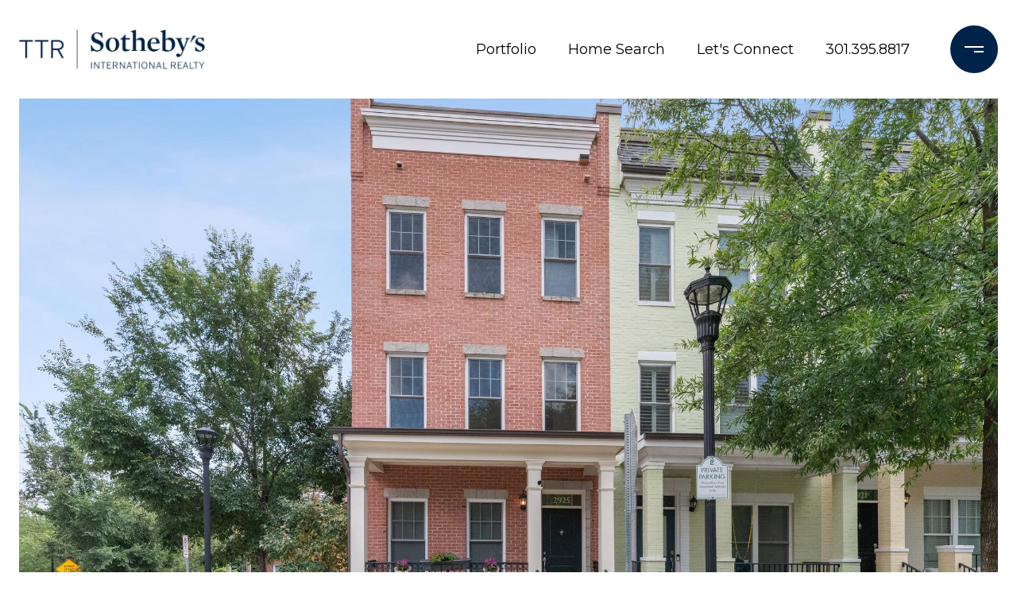

--- FILE ---
content_type: text/html; charset=utf-8
request_url: https://sintiarealty.com/properties/2925-chancellors-way-ne-washington-dc-20017-dcdc2111388
body_size: 99374
content:
<!DOCTYPE html>
<html class="no-js" lang=en>
<head>
    <meta charset="utf-8">
    <meta http-equiv="x-ua-compatible" content="ie=edge">
    <meta name="viewport" content="width=device-width, initial-scale=1.0">
    <meta name="twitter:card" content="summary_large_image">
        <title>2925 Chancellors WAY NE</title>
        <meta property="og:title" content="2925 Chancellors WAY NE">
        <meta name="twitter:title" content="2925 Chancellors WAY NE">
        <meta name="description" content="PRICE IMPROVEMENT!WELCOME TO THE HIGHLY DESIRED COMMUNITY OF CHANCELLOR&#x27;S ROW WHERE MODERN URBAN LIVING IS IN THE HEART OF BROOKLAND! THIS 2011 EYA BUILD, LEED CERTIFIED END-UNIT TOWNHOME OFFERS 4 FINISHED LEVELS OF SPACIOUS AND SUN-FILLED CONTEMPORARY...">
        <meta property="og:description" content="PRICE IMPROVEMENT!WELCOME TO THE HIGHLY DESIRED COMMUNITY OF CHANCELLOR&#x27;S ROW WHERE MODERN URBAN LIVING IS IN THE HEART OF BROOKLAND! THIS 2011 EYA BUILD, LEED CERTIFIED END-UNIT TOWNHOME OFFERS 4 FINISHED LEVELS OF SPACIOUS AND SUN-FILLED CONTEMPORARY...">
        <meta name="twitter:description" content="PRICE IMPROVEMENT!WELCOME TO THE HIGHLY DESIRED COMMUNITY OF CHANCELLOR&#x27;S ROW WHERE MODERN URBAN LIVING IS IN THE HEART OF BROOKLAND! THIS 2011 EYA BUILD, LEED CERTIFIED END-UNIT TOWNHOME OFFERS 4 ...">
        <meta property="og:image" content="https://dlajgvw9htjpb.cloudfront.net/cms/1a965e41-8f89-42f0-94f8-81150f9b89ec/DCDC2111388/-672988460377787154.jpg">
        <meta name="twitter:image" content="https://dlajgvw9htjpb.cloudfront.net/cms/1a965e41-8f89-42f0-94f8-81150f9b89ec/DCDC2111388/-672988460377787154.jpg">
        <meta property="og:url" content="https://sintiarealty.com/properties/2925-chancellors-way-ne-washington-dc-20017-dcdc2111388">
        <link rel="canonical" href="https://sintiarealty.com/properties/2925-chancellors-way-ne-washington-dc-20017-dcdc2111388">
    <script>(function(html){html.className = html.className.replace(/\bno-js\b/,'js')})(document.documentElement);</script>
    <link rel="preconnect" href="https://fonts.googleapis.com">
    <link rel="preconnect" href="https://fonts.gstatic.com" crossorigin>
    <style>@font-face {font-family: 'MercuryDisplayRoman';src: url('https://d1e1jt2fj4r8r.cloudfront.net/fonts/MercuryDisplayRoman/MercuryDisplay-Roman.woff2') format('woff2'),url('https://d1e1jt2fj4r8r.cloudfront.net/fonts/MercuryDisplayRoman/MercuryDisplay-Roman.woff') format('woff');font-weight: 400;font-style: normal;}</style><link rel="stylesheet" href="https://fonts.googleapis.com/css?family=Montserrat:100,100i,200,200i,300,300i,400,400i,500,500i,600,600i,700,700i,800,800i,900,900i">
    <link rel="preload" href="https://cdnjs.cloudflare.com/ajax/libs/ion-rangeslider/2.3.1/css/ion.rangeSlider.min.css" as="style" onload="this.onload=null;this.rel='stylesheet'">
    <noscript><link rel="stylesheet" href="https://cdnjs.cloudflare.com/ajax/libs/ion-rangeslider/2.3.1/css/ion.rangeSlider.min.css"></noscript>
    <link rel="icon" type="image/x-icon" href="/favicon.ico">
    <link rel="icon" type="image/png" sizes="16x16" href="/favicon-16x16.png">
    <link rel="icon" type="image/png" sizes="32x32" href="/favicon-32x32.png">
    <link rel="icon" type="image/png" sizes="48x48" href="/favicon-48x48.png">
    <style id="global-css">:root{--global-primary-font-family:MercuryDisplayRoman,serif;--global-primary-font-family-short:MercuryDisplayRoman;--global-secondary-font-family:Montserrat,sans-serif;--global-secondary-font-family-short:Montserrat;--global-body-padding:0px;--global-background-color:#fff;--global-body-font-size:16px;--global-h1-font-size:70px;--global-h2-font-size:56px;--global-h3-font-size:40px;--global-h4-font-size:28px;--global-h5-font-size:22px;--global-h6-font-size:20px;--global-section-padding:96px;}@media (max-width: 768px){:root{--global-section-padding:64px;}}body{padding:0px;background-color:#fff;font-family:Montserrat,sans-serif;font-size:16px;}@media (min-width: 768px){body{padding:0px 0px 0px 0px;}}h1,h2,h3,h4,h5,h6,button{font-family:MercuryDisplayRoman,serif;}h1{font-size:70px;}h2{font-size:56px;}h3{font-size:40px;}h4{font-size:28px;}h5{font-size:22px;}h6{font-size:20px;}</style>
        <link rel="stylesheet" type="text/css" href="https://styles.luxurypresence.com/masterpiece/index.css" />
    <style id="website-css">#modal-global-contact-us .pre-title:after{background-color:#fff!important;}#modal-global-contact-us .agent p .lp-link{font-weight:400;}div#global-mobile-contact .buttons-holder a,div#global-mobile-contact .buttons-holder button{background:#fff;border-color:#002349;border:1px solid #002349!important;}div#global-mobile-contact .buttons-holder a svg path{fill:#002349;}div#global-mobile-contact .buttons-holder button i{color:#002349;}nav#global-navbar.scroll .header.theme-light .logo__img.light{display:none;}nav#global-navbar.scroll .header.theme-light .logo__img.dark{display:block;}nav#global-navbar.scroll .header.theme-auto .logo__img.light{display:none;}nav#global-navbar.scroll .header.theme-auto .logo__img.dark{display:block;}nav#global-navbar .header.theme-light .header__hamburger circle{fill:#fff;}nav#global-navbar .header.theme-light .header__hamburger svg rect{fill:#002349!important;}nav#global-navbar .header.theme-light ul.navigation li.navigation__item{color:#fff;}nav#global-navbar .header.theme-light ul.navigation li.navigation__item .sub-nav__link{color:#000;background-color:#fff;}nav#global-navbar .header.theme-light ul.navigation li.navigation__item .sub-nav__link:hover{color:#FFF;background-color:#002349;}nav#global-navbar .header.theme-light ul.navigation li.navigation__item .navigation__link:after{background:#fff;}nav#global-navbar .header.theme-light .search__btn svg{color:#fff;}nav#global-navbar .header.theme-light a.header__btn-contact{background:transparent;color:#fff!important;border-color:#fff!important;}nav#global-navbar .header.theme-light a.header__btn-contact:hover{background:#fff!important;color:#000!important;border-color:#fff!important;}nav#global-navbar .header .header__hamburger circle{fill:#002349;}nav#global-navbar .header .header__hamburger svg rect{fill:#fff!important;}nav#global-navbar .header ul.navigation li.navigation__item{color:#000;}nav#global-navbar .header ul.navigation li.navigation__item .sub-nav__link{color:#000;background-color:#fff;}nav#global-navbar .header ul.navigation li.navigation__item .sub-nav__link:hover{color:#FFF;background-color:#002349;}nav#global-navbar .header ul.navigation li.navigation__item .navigation__link:after{background:#000;}nav#global-navbar .header .search__btn svg{color:#000;}nav#global-navbar.scroll .header{background-color:#fff;}nav#global-navbar.scroll .header .header__hamburger circle{fill:#002349;}nav#global-navbar.scroll .header .header__hamburger svg rect{fill:#fff!important;}nav#global-navbar.scroll .header ul.navigation li.navigation__item{color:#000;}nav#global-navbar.scroll .header ul.navigation li.navigation__item .sub-nav__link{color:#000;background-color:#fff;}nav#global-navbar.scroll .header ul.navigation li.navigation__item .sub-nav__link:hover{color:#FFF;background-color:#002349;}nav#global-navbar.scroll .header ul.navigation li.navigation__item .navigation__link:after{background:#000;}nav#global-navbar.scroll .header .search__btn svg{color:#FFF;}nav#global-navbar.scroll .header a.header__btn-contact{background:transparent;color:#fff!important;border-color:#fff!important;}nav#global-navbar.scroll .header a.header__btn-contact:hover{background:#fff!important;color:#000!important;border-color:#fff!important;}.hyperlink-style-1:before,.hyperlink-style-2:before{content:""""""""!important;}footer#global-footer div.site-footer__col-content.lp-a{opacity:1;}footer#global-footer div.site-footer__col-content.lp-a a{color:#000;}footer#global-footer div.site-footer__col-content.lp-a a:hover{color:#000!important;}footer#global-footer .footer-navigation__link{text-transform:capitalize;color:#000;}footer#global-footer a:not(.socials__item),footer#global-footer .link,footer#global-footer .footer-navigation__link{-webkit-text-decoration:none;text-decoration:none;position:relative!important;color:#000!important;}footer#global-footer a:not(.socials__item):hover,footer#global-footer .link:hover,footer#global-footer .footer-navigation__link:hover{color:#000!important;opacity:1!important;}footer#global-footer a:not(.socials__item):before,footer#global-footer .link:before,footer#global-footer .footer-navigation__link:before,footer#global-footer a:not(.socials__item):after,footer#global-footer .link:after,footer#global-footer .footer-navigation__link:after{-webkit-transition:0.4s;transition:0.4s;-webkit-text-decoration:none!important;text-decoration:none!important;line-height:1;content:"""";height:1px;position:absolute!important;bottom:0;left:0;}footer#global-footer a:not(.socials__item):before,footer#global-footer .link:before,footer#global-footer .footer-navigation__link:before{width:100%!important;background-color:#ccc!important;opacity:1;}footer#global-footer a:not(.socials__item):after,footer#global-footer .link:after,footer#global-footer .footer-navigation__link:after{width:0%!important;background-color:#000!important;}footer#global-footer a:not(.socials__item):hover:after,footer#global-footer .link:hover:after,footer#global-footer .footer-navigation__link:hover:after{width:100%!important;}@media only screen and (max-width: 1280px){footer#global-footer a:not(.socials__item),footer#global-footer .link,footer#global-footer .footer-navigation__link{overflow-wrap:anywhere;-webkit-text-decoration:underline!important;text-decoration:underline!important;white-space:normal!important;}footer#global-footer a:not(.socials__item):before,footer#global-footer .link:before,footer#global-footer .footer-navigation__link:before{background-color:transparent;width:0%!important;}footer#global-footer a:not(.socials__item):after,footer#global-footer .link:after,footer#global-footer .footer-navigation__link:after{background-color:transparent;}footer#global-footer a:not(.socials__item):hover:after,footer#global-footer .link:hover:after,footer#global-footer .footer-navigation__link:hover:after{width:0%!important;}}footer#global-footer div.site-footer__copy div:nth-child(2) a,footer#global-footer .footer-navigation__link{padding-bottom:5px!important;}#global-footer .site-footer__disclaimer{opacity:1;color:#000;}#global-footer .site-footer__disclaimer:after{background-color:#000;opacity:1;}footer .site-footer__logo-bar .site-footer__logo-container img{max-width:auto!important;max-height:95px!important;}body>div.mobile-contact-wrapper .mobile-contact.with-search .buttons-holder{bottom:150px!important;}@media only screen and (max-width: 768px){iframe[name='widgetCta']{bottom:55px!important;right:15px!important;}}iframe[name="widgetCta"]{bottom:70px!important;right:15px!important;}#global-mobile-contact .mobile-contact{z-index:9999;}body>.modal .close,.modals>.modal .close{right:4vw;top:2vh;}</style>
    <style id="wow-hide-elements">.wow{visibility:hidden!important}</style>
        <style id="page-css">
            #section-950e1a95-1791-46c9-ae0d-a70536b98bb7{color:#211f1f;--fontColor:#211f1f;--fontColor_H:0;--fontColor_S:3%;--fontColor_L:13%;--fontColor_A:1;--fontColor_darkenDir:1;--bgColor:#fff;--bgColor_H:0;--bgColor_S:0%;--bgColor_L:100%;--bgColor_A:1;--bgColor_darkenDir:-1;background-color:#fff;}#section-950e1a95-1791-46c9-ae0d-a70536b98bb7 div.arrows .lp-arrow.slick-arrow{background-color:transparent;border:solid 2px #fff;}#section-950e1a95-1791-46c9-ae0d-a70536b98bb7 div.arrows .lp-arrow.slick-arrow:before{border-color:#fff;}#section-950e1a95-1791-46c9-ae0d-a70536b98bb7 div.arrows .lp-arrow.slick-arrow:hover{border:solid 2px #fff;background-color:#fff;}#section-950e1a95-1791-46c9-ae0d-a70536b98bb7 div.arrows .lp-arrow.slick-arrow:hover:before{border-color:#002349;}@media (max-width: 768px){#section-950e1a95-1791-46c9-ae0d-a70536b98bb7 div.arrows .lp-arrow.slick-arrow{background-color:transparent;border:solid 2px #002349;}#section-950e1a95-1791-46c9-ae0d-a70536b98bb7 div.arrows .lp-arrow.slick-arrow:before{border-color:#002349;}#section-950e1a95-1791-46c9-ae0d-a70536b98bb7 div.arrows .lp-arrow.slick-arrow:hover{border:solid 2px #002349;background-color:#002349;}#section-950e1a95-1791-46c9-ae0d-a70536b98bb7 div.arrows .lp-arrow.slick-arrow:hover:before{border-color:#fff;}}#section-950e1a95-1791-46c9-ae0d-a70536b98bb7{padding-top:124px;}@media(max-width: 767px){#section-950e1a95-1791-46c9-ae0d-a70536b98bb7{padding-top:111px;}}#section-950e1a95-1791-46c9-ae0d-a70536b98bb7 section{padding-bottom:0!important;}#section-950e1a95-1791-46c9-ae0d-a70536b98bb7 .collection{position:absolute;width:100%;height:100%;left:0;top:0;background-color:#f2f2f2;}@media (max-width: 768px){#section-950e1a95-1791-46c9-ae0d-a70536b98bb7 .collection{position:relative;height:calc(100% - 93px);}}#section-950e1a95-1791-46c9-ae0d-a70536b98bb7 .collection img{width:100%;height:100%;object-fit:cover;}#section-950e1a95-1791-46c9-ae0d-a70536b98bb7 .item.current-slide{position:relative;z-index:1;}#section-950e1a95-1791-46c9-ae0d-a70536b98bb7 .item .item__image-wrap{height:100%;position:relative;overflow:hidden;cursor:pointer;}#section-950e1a95-1791-46c9-ae0d-a70536b98bb7 .item .item__image-wrap img{-webkit-transition:-webkit-transform 0.2s ease-out;transition:transform 0.2s ease-out;}#section-950e1a95-1791-46c9-ae0d-a70536b98bb7 .item .item__image-wrap:after{position:absolute;left:0;right:0;bottom:0;height:120px;content:'';background:linear-gradient(180deg, rgba(0, 0, 0, 0) 0%, var(--sliderImageOpacity) 100%, rgba(0, 0, 0, 0.7) 100%);}@media (hover: hover) and (pointer: fine){#section-950e1a95-1791-46c9-ae0d-a70536b98bb7 .item .item__image-wrap:hover img{-webkit-transform:scale(1.05);-moz-transform:scale(1.05);-ms-transform:scale(1.05);transform:scale(1.05);}}#section-950e1a95-1791-46c9-ae0d-a70536b98bb7 .item.portrait{background-color:#ffffff;}#section-950e1a95-1791-46c9-ae0d-a70536b98bb7 .item.portrait img{object-fit:contain;}#section-950e1a95-1791-46c9-ae0d-a70536b98bb7 .item.portrait .item__image-wrap{height:100%;width:-webkit-fit-content;width:-moz-fit-content;width:fit-content;margin-left:auto;margin-right:auto;}#section-950e1a95-1791-46c9-ae0d-a70536b98bb7 .image-placeholder{width:100%;height:100%;background-color:#f2f2f2;}#section-950e1a95-1791-46c9-ae0d-a70536b98bb7 .slick-track,#section-950e1a95-1791-46c9-ae0d-a70536b98bb7 .slick-list{height:100%;width:100%;}#section-950e1a95-1791-46c9-ae0d-a70536b98bb7 .holder{height:760px;display:-webkit-box;display:-webkit-flex;display:-ms-flexbox;display:flex;-webkit-flex-direction:column;-ms-flex-direction:column;flex-direction:column;-webkit-box-pack:end;-ms-flex-pack:end;-webkit-justify-content:flex-end;justify-content:flex-end;position:relative;color:#fff;}@media(max-width: 768px){#section-950e1a95-1791-46c9-ae0d-a70536b98bb7 .holder{height:458px;margin-left:-24px;margin-right:-24px;}}#section-950e1a95-1791-46c9-ae0d-a70536b98bb7 .bottom-row{position:absolute;width:100%;z-index:3;display:-webkit-box;display:-webkit-flex;display:-ms-flexbox;display:flex;-webkit-box-pack:justify;-webkit-justify-content:space-between;justify-content:space-between;-webkit-align-items:flex-end;-webkit-box-align:flex-end;-ms-flex-align:flex-end;align-items:flex-end;height:120px;padding:28px 50px;}#section-950e1a95-1791-46c9-ae0d-a70536b98bb7 .bottom-row .lp-h2{margin:0 0 32px;}@media(max-width: 768px){#section-950e1a95-1791-46c9-ae0d-a70536b98bb7 .bottom-row{padding:24px;height:93px;position:relative;-webkit-box-pack:center;-ms-flex-pack:center;-webkit-justify-content:center;justify-content:center;-webkit-flex-shrink:0;-ms-flex-negative:0;flex-shrink:0;}}@media(max-width: 768px){#section-950e1a95-1791-46c9-ae0d-a70536b98bb7 .arrows{-webkit-align-self:start;-ms-flex-item-align:start;-ms-grid-row-align:start;align-self:start;}}#section-950e1a95-1791-46c9-ae0d-a70536b98bb7 .lp-expand-btn{display:none;}#section-950e1a95-1791-46c9-ae0d-a70536b98bb7 .button-wrapper{padding:0;margin:0;height:40px;position:absolute;z-index:10;right:20px;bottom:110px;}@media (min-width: 768px){#section-950e1a95-1791-46c9-ae0d-a70536b98bb7 .button-wrapper{bottom:30px;right:30px;}}#section-950e1a95-1791-46c9-ae0d-a70536b98bb7 .button-wrapper .button{border:none;background-color:transparent;padding:0;cursor:pointer;color:#fff;outline:none;height:40px;display:-webkit-box;display:-webkit-flex;display:-ms-flexbox;display:flex;-webkit-align-items:center;-webkit-box-align:center;-ms-flex-align:center;align-items:center;}@media (max-width: 767px){#section-950e1a95-1791-46c9-ae0d-a70536b98bb7 .button-wrapper span{display:none;}}#section-950e1a95-1791-46c9-ae0d-a70536b98bb7 .button-wrapper svg{height:30px;width:30px;margin-left:16px;}#section-950e1a95-1791-46c9-ae0d-a70536b98bb7 .images__wrap{display:-webkit-box;display:-webkit-flex;display:-ms-flexbox;display:flex;-webkit-box-flex-wrap:wrap;-webkit-flex-wrap:wrap;-ms-flex-wrap:wrap;flex-wrap:wrap;}#section-950e1a95-1791-46c9-ae0d-a70536b98bb7 .images__item{-webkit-flex-basis:50%;-ms-flex-preferred-size:50%;flex-basis:50%;padding:12px;}@media (max-width: 992px){#section-950e1a95-1791-46c9-ae0d-a70536b98bb7 .images__item{-webkit-flex-basis:100%;-ms-flex-preferred-size:100%;flex-basis:100%;padding:3px;}}#section-950e1a95-1791-46c9-ae0d-a70536b98bb7 .images__item:nth-child(3n-2){-webkit-flex-basis:100%;-ms-flex-preferred-size:100%;flex-basis:100%;}#section-950e1a95-1791-46c9-ae0d-a70536b98bb7 .images__image{padding-bottom:56%;width:100%;background:center no-repeat;-webkit-background-size:cover;background-size:cover;cursor:pointer;}#section-950e1a95-1791-46c9-ae0d-a70536b98bb7 .modal-1{display:none;position:fixed;background-color:#000;top:0;left:0;height:100%;width:100%;z-index:1000;overflow-y:auto;padding:24px 64px 76px 64px;}@media (min-width: 1800px){#section-950e1a95-1791-46c9-ae0d-a70536b98bb7 .modal-1{padding:8.3333vw 8.3333vw 17.6389vw 8.3333vw;}}@media (min-width: 768px) and (max-width: 1439px){#section-950e1a95-1791-46c9-ae0d-a70536b98bb7 .modal-1{padding:24px 64px 76px 64px;}}@media (max-width: 767px){#section-950e1a95-1791-46c9-ae0d-a70536b98bb7 .modal-1{padding:24px 0 64px 0;}}#section-950e1a95-1791-46c9-ae0d-a70536b98bb7 .modal-1::-webkit-scrollbar{display:none;}#section-950e1a95-1791-46c9-ae0d-a70536b98bb7 .visible{display:block;}#section-950e1a95-1791-46c9-ae0d-a70536b98bb7 .btn-group{display:-webkit-box;display:-webkit-flex;display:-ms-flexbox;display:flex;-webkit-box-pack:justify;-webkit-justify-content:space-between;justify-content:space-between;position:relative;margin:0 12px 12px;}@media (max-width: 767px){#section-950e1a95-1791-46c9-ae0d-a70536b98bb7 .btn-group{margin:0 40px 24px 40px;}}#section-950e1a95-1791-46c9-ae0d-a70536b98bb7 .nav-tab{display:-webkit-box;display:-webkit-flex;display:-ms-flexbox;display:flex;position:relative;}#section-950e1a95-1791-46c9-ae0d-a70536b98bb7 .nav-tab a{margin-right:16px;display:-webkit-box;display:-webkit-flex;display:-ms-flexbox;display:flex;-webkit-align-items:center;-webkit-box-align:center;-ms-flex-align:center;align-items:center;-webkit-text-decoration:none;text-decoration:none;color:#ffffff;padding:9px 10px;border-radius:4px;line-height:1;background:#1E1E1E;-webkit-transition:.3s linear;transition:.3s linear;}@media (max-width: 480px){#section-950e1a95-1791-46c9-ae0d-a70536b98bb7 .nav-tab a{padding:0;background:transparent;border-radius:none;margin-right:26px;}}#section-950e1a95-1791-46c9-ae0d-a70536b98bb7 .nav-tab a:last-of-type{margin-right:0;}@media (max-width: 480px){#section-950e1a95-1791-46c9-ae0d-a70536b98bb7 .nav-tab a span{display:none;}}#section-950e1a95-1791-46c9-ae0d-a70536b98bb7 .nav-tab a svg path{-webkit-transition:.3s linear;transition:.3s linear;}@media (min-width: 481px){#section-950e1a95-1791-46c9-ae0d-a70536b98bb7 .nav-tab a svg{display:none;}}#section-950e1a95-1791-46c9-ae0d-a70536b98bb7 .nav-tab a:hover,#section-950e1a95-1791-46c9-ae0d-a70536b98bb7 .nav-tab a.active{-webkit-transition:.3s linear;transition:.3s linear;}@media (min-width: 481px){#section-950e1a95-1791-46c9-ae0d-a70536b98bb7 .nav-tab a:hover,#section-950e1a95-1791-46c9-ae0d-a70536b98bb7 .nav-tab a.active{background:#404040;}}#section-950e1a95-1791-46c9-ae0d-a70536b98bb7 .nav-tab a.active svg path{stroke:#ffffff;-webkit-transition:.3s linear;transition:.3s linear;}#section-950e1a95-1791-46c9-ae0d-a70536b98bb7 .nav-tab a:last-of-type{margin-right:0;}#section-950e1a95-1791-46c9-ae0d-a70536b98bb7 .tab-wrap{padding:12px 12px 0;}#section-950e1a95-1791-46c9-ae0d-a70536b98bb7 .tab-wrap p{color:#ffffff;}@media (max-width: 992px){#section-950e1a95-1791-46c9-ae0d-a70536b98bb7 .tab-wrap{padding:0 3px;}}#section-950e1a95-1791-46c9-ae0d-a70536b98bb7 .property-map__canvas,#section-950e1a95-1791-46c9-ae0d-a70536b98bb7 .street-panorama{padding-bottom:56%;width:100%;}#section-950e1a95-1791-46c9-ae0d-a70536b98bb7 .lp-lightbox__close{background:#1E1E1E;border-radius:4px;position:relative;right:auto;top:auto;-webkit-transition:.3s linear;transition:.3s linear;}#section-950e1a95-1791-46c9-ae0d-a70536b98bb7 .lp-lightbox__close:hover,#section-950e1a95-1791-46c9-ae0d-a70536b98bb7 .lp-lightbox__close.active{background:#404040;-webkit-transition:.3s linear;transition:.3s linear;}#section-950e1a95-1791-46c9-ae0d-a70536b98bb7 .share-close{display:-webkit-box;display:-webkit-flex;display:-ms-flexbox;display:flex;position:relative;}#section-950e1a95-1791-46c9-ae0d-a70536b98bb7 .share-close .share-box{display:-webkit-box;display:-webkit-flex;display:-ms-flexbox;display:flex;-webkit-align-items:center;-webkit-box-align:center;-ms-flex-align:center;align-items:center;margin-right:32px;cursor:pointer;-webkit-transition:.3s linear;transition:.3s linear;}@media (hover: hover) and (pointer: fine){#section-950e1a95-1791-46c9-ae0d-a70536b98bb7 .share-close .share-box:hover{opacity:.7;}}@media (max-width: 768px){#section-950e1a95-1791-46c9-ae0d-a70536b98bb7 .share-close .share-box{margin-right:30px;}}#section-950e1a95-1791-46c9-ae0d-a70536b98bb7 .share-close .share-box span{margin-left:12px;line-height:1;color:#ffffff;}@media (max-width: 768px){#section-950e1a95-1791-46c9-ae0d-a70536b98bb7 .share-close .share-box span{display:none;}}#section-950e1a95-1791-46c9-ae0d-a70536b98bb7 .share-socials{list-style:none;background:#ffffff;padding:8px 31px 8px 12px;margin:0;border-radius:4px;position:absolute;bottom:-5px;left:0;-webkit-transform:translateY(100%);-moz-transform:translateY(100%);-ms-transform:translateY(100%);transform:translateY(100%);display:none;z-index:10;}@media (max-width: 768px){#section-950e1a95-1791-46c9-ae0d-a70536b98bb7 .share-socials{left:auto;right:0;}}#section-950e1a95-1791-46c9-ae0d-a70536b98bb7 .share-socials li{margin-bottom:16px;line-height:1;}#section-950e1a95-1791-46c9-ae0d-a70536b98bb7 .share-socials li a{color:#404040;white-space:nowrap;font-size:12px;}#section-950e1a95-1791-46c9-ae0d-a70536b98bb7 .share-socials li a i{width:20px;text-align:center;margin-right:5px;}#section-950e1a95-1791-46c9-ae0d-a70536b98bb7 .share-socials li:last-of-type{margin-bottom:0;}#section-22426572-ee1e-43a5-adff-62bb76d5aeaf{color:#211f1f;--fontColor:#211f1f;--fontColor_H:0;--fontColor_S:3%;--fontColor_L:13%;--fontColor_A:1;--fontColor_darkenDir:1;--bgColor:#fff;--bgColor_H:0;--bgColor_S:0%;--bgColor_L:100%;--bgColor_A:1;--bgColor_darkenDir:-1;background-color:#fff;}#section-22426572-ee1e-43a5-adff-62bb76d5aeaf{overflow:visible;}#section-22426572-ee1e-43a5-adff-62bb76d5aeaf .info iframe{max-width:100%;}#section-22426572-ee1e-43a5-adff-62bb76d5aeaf .info .lp-title-group .lp-h5{margin:0 0 16px;}@media (max-width: 768px){#section-22426572-ee1e-43a5-adff-62bb76d5aeaf .info .lp-title-group .lp-h5{margin-bottom:8px;}}#section-22426572-ee1e-43a5-adff-62bb76d5aeaf .info__section{position:relative;padding-top:32px;padding-bottom:32px;}@media (max-width: 768px){#section-22426572-ee1e-43a5-adff-62bb76d5aeaf .info__section{padding-top:16px;padding-bottom:16px;}}#section-22426572-ee1e-43a5-adff-62bb76d5aeaf .info__section:last-child{padding-bottom:0;}#section-22426572-ee1e-43a5-adff-62bb76d5aeaf .info__section:after{position:absolute;content:'';display:block;left:0;right:0;top:0;height:1px;background-color:currentColor;opacity:0.2;}#section-22426572-ee1e-43a5-adff-62bb76d5aeaf .info__section-title{margin:0;}@media (max-width: 768px){#section-22426572-ee1e-43a5-adff-62bb76d5aeaf .info__section-title{margin-bottom:16px;}}#section-22426572-ee1e-43a5-adff-62bb76d5aeaf .info__features{display:-webkit-box;display:-webkit-flex;display:-ms-flexbox;display:flex;-webkit-box-pack:center;-ms-flex-pack:center;-webkit-justify-content:center;justify-content:center;-webkit-align-items:center;-webkit-box-align:center;-ms-flex-align:center;align-items:center;-webkit-box-flex-wrap:wrap;-webkit-flex-wrap:wrap;-ms-flex-wrap:wrap;flex-wrap:wrap;margin-left:auto;margin-right:auto;}#section-22426572-ee1e-43a5-adff-62bb76d5aeaf .info__features span+span:before{content:' | ';margin-left:5px;}#section-22426572-ee1e-43a5-adff-62bb76d5aeaf .info__row{display:-webkit-box;display:-webkit-flex;display:-ms-flexbox;display:flex;margin-left:-15px;margin-right:-15px;}@media (max-width: 768px){#section-22426572-ee1e-43a5-adff-62bb76d5aeaf .info__row{-webkit-flex-direction:column;-ms-flex-direction:column;flex-direction:column;}}#section-22426572-ee1e-43a5-adff-62bb76d5aeaf .info__col{padding-left:15px;padding-right:15px;width:100%;}#section-22426572-ee1e-43a5-adff-62bb76d5aeaf .info__col:first-child{max-width:330px;-webkit-flex-shrink:0;-ms-flex-negative:0;flex-shrink:0;}@media (max-width: 992px){#section-22426572-ee1e-43a5-adff-62bb76d5aeaf .info__col:first-child{max-width:200px;}}@media (max-width: 768px){#section-22426572-ee1e-43a5-adff-62bb76d5aeaf .info__col:first-child{max-width:100%;}}#section-22426572-ee1e-43a5-adff-62bb76d5aeaf .info__col p:last-child{margin-bottom:0;}#section-22426572-ee1e-43a5-adff-62bb76d5aeaf .info__buttons-wrap{display:-webkit-box;display:-webkit-flex;display:-ms-flexbox;display:flex;-webkit-box-pack:center;-ms-flex-pack:center;-webkit-justify-content:center;justify-content:center;-webkit-align-items:center;-webkit-box-align:center;-ms-flex-align:center;align-items:center;margin-bottom:64px;}@media (max-width: 580px){#section-22426572-ee1e-43a5-adff-62bb76d5aeaf .info__buttons-wrap{-webkit-flex-direction:column;-ms-flex-direction:column;flex-direction:column;margin-bottom:32px;}}#section-22426572-ee1e-43a5-adff-62bb76d5aeaf .info__buttons-wrap .lp-btn{display:block;}#section-22426572-ee1e-43a5-adff-62bb76d5aeaf .info__buttons-wrap .lp-btn+.lp-btn{margin-left:16px;}@media (max-width: 580px){#section-22426572-ee1e-43a5-adff-62bb76d5aeaf .info__buttons-wrap .lp-btn+.lp-btn{margin-left:0;margin-top:16px;}}#section-22426572-ee1e-43a5-adff-62bb76d5aeaf .redesign p{margin-bottom:1.666rem;}#section-34a51b51-ff4b-41be-a766-1980e31b45b0{color:#000;--fontColor:#000;--fontColor_H:0;--fontColor_S:0%;--fontColor_L:0%;--fontColor_A:1;--fontColor_darkenDir:1;--bgColor:#fff;--bgColor_H:0;--bgColor_S:0%;--bgColor_L:100%;--bgColor_A:1;--bgColor_darkenDir:-1;background-color:#fff;}#section-34a51b51-ff4b-41be-a766-1980e31b45b0{overflow:hidden;}#section-34a51b51-ff4b-41be-a766-1980e31b45b0 .property-video{position:relative;}#section-34a51b51-ff4b-41be-a766-1980e31b45b0 .property-video .video-box{height:802px;}@media (max-width: 992px){#section-34a51b51-ff4b-41be-a766-1980e31b45b0 .property-video .video-box{height:600px;}}#section-34a51b51-ff4b-41be-a766-1980e31b45b0 .property-video .video-box .play-wrap{position:absolute;left:calc(50% - 66px);top:calc(50% - 66px);-webkit-transition:.3s linear;transition:.3s linear;}@media (max-width: 768px){#section-34a51b51-ff4b-41be-a766-1980e31b45b0 .property-video .video-box .play-wrap{left:calc(50% - 48px);top:calc(50% - 48px);}}#section-34a51b51-ff4b-41be-a766-1980e31b45b0 .property-video .video-box .play{border:solid 1px var(--themeWhite);border-radius:50%;background:var(--themeWhite);width:100%;height:100%;display:-webkit-box;display:-webkit-flex;display:-ms-flexbox;display:flex;-webkit-align-items:center;-webkit-box-align:center;-ms-flex-align:center;align-items:center;-webkit-box-pack:center;-ms-flex-pack:center;-webkit-justify-content:center;justify-content:center;width:132px;height:132px;}@media (max-width: 768px){#section-34a51b51-ff4b-41be-a766-1980e31b45b0 .property-video .video-box .play{left:calc(50% - 48px);top:calc(50% - 48px);}}#section-34a51b51-ff4b-41be-a766-1980e31b45b0 .property-video .video-box button{border:none;position:relative;height:100%;width:100%;overflow:hidden;cursor:pointer;padding:0;background:none;}#section-34a51b51-ff4b-41be-a766-1980e31b45b0 .property-video .video-box button .preview-image{height:100%;width:100%;}#section-34a51b51-ff4b-41be-a766-1980e31b45b0 .property-video .video-box button .preview-image .img{height:100%;width:100%;-webkit-background-size:cover;background-size:cover;background-repeat:no-repeat;-webkit-background-position:center;background-position:center;}#section-34a51b51-ff4b-41be-a766-1980e31b45b0 .lp-cursorItem{position:absolute;top:0;left:0;z-index:1000;pointer-events:none;mix-blend-mode:multiply;}#section-34a51b51-ff4b-41be-a766-1980e31b45b0 .lp-cursorItem span{position:fixed;display:block;width:50px;height:50px;margin:-10px 0 0 -10px;border:1px solid #000;border-radius:50%;-webkit-transition:all .2s ease-in-out;transition:all .2s ease-in-out;opacity:1;}#section-9b280bcf-6836-46fb-b8d3-a418c7527c71{color:#000;--fontColor:#000;--fontColor_H:0;--fontColor_S:0%;--fontColor_L:0%;--fontColor_A:1;--fontColor_darkenDir:1;--bgColor:#f1f1f1;--bgColor_H:0;--bgColor_S:0%;--bgColor_L:95%;--bgColor_A:1;--bgColor_darkenDir:-1;background-color:#f1f1f1;}@media (max-width: 768px){#section-9b280bcf-6836-46fb-b8d3-a418c7527c71 .agent-row-wrapper{display:-webkit-box;display:-webkit-flex;display:-ms-flexbox;display:flex;-webkit-flex-direction:column;-ms-flex-direction:column;flex-direction:column;-webkit-align-items:center;-webkit-box-align:center;-ms-flex-align:center;align-items:center;}}#section-9b280bcf-6836-46fb-b8d3-a418c7527c71 .agent-item{display:-webkit-box;display:-webkit-flex;display:-ms-flexbox;display:flex;margin-bottom:96px;padding-bottom:96px;position:relative;}#section-9b280bcf-6836-46fb-b8d3-a418c7527c71 .agent-item:after{display:block;height:1px;width:100%;content:'';background-color:currentColor;opacity:0.2;position:absolute;left:0;bottom:0;}#section-9b280bcf-6836-46fb-b8d3-a418c7527c71 .agent-item:last-child{margin-bottom:0;padding-bottom:0;}#section-9b280bcf-6836-46fb-b8d3-a418c7527c71 .agent-item:last-child:after{display:none;}@media (max-width: 768px){#section-9b280bcf-6836-46fb-b8d3-a418c7527c71 .agent-item{-webkit-flex-direction:column;-ms-flex-direction:column;flex-direction:column;-webkit-align-items:center;-webkit-box-align:center;-ms-flex-align:center;align-items:center;margin-bottom:48px;padding-bottom:48px;}}#section-9b280bcf-6836-46fb-b8d3-a418c7527c71 .agent-avatar{width:200px;height:248px;overflow:hidden;margin-right:130px;}@media (max-width: 1200px){#section-9b280bcf-6836-46fb-b8d3-a418c7527c71 .agent-avatar{margin-right:80px;}}@media (max-width: 768px){#section-9b280bcf-6836-46fb-b8d3-a418c7527c71 .agent-avatar{margin-right:0;margin-bottom:32px;width:100%;height:405px;}}#section-9b280bcf-6836-46fb-b8d3-a418c7527c71 .agent-avatar img{width:100%;height:100%;object-fit:cover;display:block;}#section-9b280bcf-6836-46fb-b8d3-a418c7527c71 .agent-info{-webkit-box-flex:1;-webkit-flex-grow:1;-ms-flex-positive:1;flex-grow:1;display:-webkit-box;display:-webkit-flex;display:-ms-flexbox;display:flex;-webkit-flex-direction:column;-ms-flex-direction:column;flex-direction:column;-webkit-box-pack:start;-ms-flex-pack:start;-webkit-justify-content:flex-start;justify-content:flex-start;}@media (max-width: 768px){#section-9b280bcf-6836-46fb-b8d3-a418c7527c71 .agent-info{width:100%;}}#section-9b280bcf-6836-46fb-b8d3-a418c7527c71 .agent-info .name{margin:0 0 24px;line-height:1;}@media (max-width: 768px){#section-9b280bcf-6836-46fb-b8d3-a418c7527c71 .agent-info .name{text-align:center;margin-bottom:30px;}}#section-9b280bcf-6836-46fb-b8d3-a418c7527c71 .agent-info p{margin:0 0 24px;}#section-9b280bcf-6836-46fb-b8d3-a418c7527c71 .agent-info-row{display:-webkit-box;display:-webkit-flex;display:-ms-flexbox;display:flex;-webkit-flex-direction:row;-ms-flex-direction:row;flex-direction:row;-webkit-box-pack:start;-ms-flex-pack:start;-webkit-justify-content:flex-start;justify-content:flex-start;}@media (max-width: 768px){#section-9b280bcf-6836-46fb-b8d3-a418c7527c71 .agent-info-row{-webkit-flex-direction:column;-ms-flex-direction:column;flex-direction:column;-webkit-align-items:center;-webkit-box-align:center;-ms-flex-align:center;align-items:center;width:100%;}}#section-9b280bcf-6836-46fb-b8d3-a418c7527c71 .agent-info-row .data{font-weight:normal;line-height:2;}#section-9b280bcf-6836-46fb-b8d3-a418c7527c71 .agent-info-row-item{display:-webkit-box;display:-webkit-flex;display:-ms-flexbox;display:flex;-webkit-flex-direction:column;-ms-flex-direction:column;flex-direction:column;-webkit-box-pack:center;-ms-flex-pack:center;-webkit-justify-content:center;justify-content:center;padding-right:70px;}#section-9b280bcf-6836-46fb-b8d3-a418c7527c71 .agent-info-row-item:last-child{padding-right:0;}@media (max-width: 768px){#section-9b280bcf-6836-46fb-b8d3-a418c7527c71 .agent-info-row-item{-webkit-align-items:center;-webkit-box-align:center;-ms-flex-align:center;align-items:center;width:100%;padding-right:0;}}#section-9b280bcf-6836-46fb-b8d3-a418c7527c71 .agent-info-with-btn{display:-webkit-box;display:-webkit-flex;display:-ms-flexbox;display:flex;-webkit-box-pack:justify;-webkit-justify-content:space-between;justify-content:space-between;}@media (max-width: 768px){#section-9b280bcf-6836-46fb-b8d3-a418c7527c71 .agent-info-with-btn{-webkit-flex-direction:column;-ms-flex-direction:column;flex-direction:column;}}@media (max-width: 768px){#section-9b280bcf-6836-46fb-b8d3-a418c7527c71 .agent .btn-container{text-align:center;width:100%;margin-top:0;margin-right:0;}}#section-e1865068-a0ae-491a-b44b-01383e96bf3f{color:rgba(33, 31, 31, 1);--fontColor:rgba(33, 31, 31, 1);--fontColor_H:0;--fontColor_S:3%;--fontColor_L:13%;--fontColor_A:1;--fontColor_darkenDir:1;--bgColor:#fff;--bgColor_H:0;--bgColor_S:0%;--bgColor_L:100%;--bgColor_A:1;--bgColor_darkenDir:-1;background-color:#fff;}#section-e1865068-a0ae-491a-b44b-01383e96bf3f .lp-title-group{margin-bottom:0;}#section-e1865068-a0ae-491a-b44b-01383e96bf3f .collection{display:-webkit-box;display:-webkit-flex;display:-ms-flexbox;display:flex;-webkit-box-pack:justify;-webkit-justify-content:space-between;justify-content:space-between;-webkit-box-flex-wrap:wrap;-webkit-flex-wrap:wrap;-ms-flex-wrap:wrap;flex-wrap:wrap;}#section-e1865068-a0ae-491a-b44b-01383e96bf3f .collection.full-width .item{width:100%;}@media (min-width: 769px){#section-e1865068-a0ae-491a-b44b-01383e96bf3f .collection.full-width .item{display:-webkit-box;display:-webkit-flex;display:-ms-flexbox;display:flex;border-bottom:1px solid rgba(0, 0, 0, 0.1);padding-bottom:48px;}}@media (min-width: 769px){#section-e1865068-a0ae-491a-b44b-01383e96bf3f .collection.full-width h5{width:200px;margin-right:130px;margin-bottom:0;border:none;}}#section-e1865068-a0ae-491a-b44b-01383e96bf3f .item{width:calc(50% - 65px);margin-top:65px;}@media (max-width: 992px){#section-e1865068-a0ae-491a-b44b-01383e96bf3f .item{width:calc(50% - 40px);}}@media (max-width: 768px){#section-e1865068-a0ae-491a-b44b-01383e96bf3f .item{width:100%;margin-top:39px;}}#section-e1865068-a0ae-491a-b44b-01383e96bf3f .amenities-list-box,#section-e1865068-a0ae-491a-b44b-01383e96bf3f .amenities-value{-webkit-flex:1;-ms-flex:1;flex:1;}#section-e1865068-a0ae-491a-b44b-01383e96bf3f .amenities-list-cell{margin-bottom:20px;display:-webkit-box;display:-webkit-flex;display:-ms-flexbox;display:flex;}@media (max-width: 768px){#section-e1865068-a0ae-491a-b44b-01383e96bf3f .amenities-list-cell{-webkit-flex-direction:column;-ms-flex-direction:column;flex-direction:column;}}#section-e1865068-a0ae-491a-b44b-01383e96bf3f .amenities-list-cell:last-of-type{margin-bottom:0;}#section-e1865068-a0ae-491a-b44b-01383e96bf3f .amenities-list-cell span{display:inline-block;}@media (max-width: 560px){#section-e1865068-a0ae-491a-b44b-01383e96bf3f .amenities-list-cell span{display:block;}}#section-e1865068-a0ae-491a-b44b-01383e96bf3f .amenities-list-cell p{margin-bottom:0;}#section-e1865068-a0ae-491a-b44b-01383e96bf3f .amenities-list-cell .feature{width:200px;margin-right:20px;text-transform:uppercase;}#section-e1865068-a0ae-491a-b44b-01383e96bf3f h5{border-bottom:1px solid rgba(0, 0, 0, 0.1);margin-bottom:48px;padding-bottom:10px;}@media (max-width: 768px){#section-e1865068-a0ae-491a-b44b-01383e96bf3f h5{margin-bottom:24px;}}#section-fb009ef9-509b-496c-8298-0f89826b42c0{color:#211f1f;--fontColor:#211f1f;--fontColor_H:0;--fontColor_S:3%;--fontColor_L:13%;--fontColor_A:1;--fontColor_darkenDir:1;--bgColor:#eeede9;--bgColor_H:48;--bgColor_S:13%;--bgColor_L:92%;--bgColor_A:1;--bgColor_darkenDir:-1;background-color:#eeede9;}#section-fb009ef9-509b-496c-8298-0f89826b42c0 .lp-container{display:-webkit-box;display:-webkit-flex;display:-ms-flexbox;display:flex;-webkit-box-pack:justify;-webkit-justify-content:space-between;justify-content:space-between;-webkit-align-items:center;-webkit-box-align:center;-ms-flex-align:center;align-items:center;}#section-fb009ef9-509b-496c-8298-0f89826b42c0 .lp-container.center{-webkit-box-pack:center;-ms-flex-pack:center;-webkit-justify-content:center;justify-content:center;}#section-fb009ef9-509b-496c-8298-0f89826b42c0 .lp-container:not(.center){-webkit-box-pack:justify;-webkit-justify-content:space-between;justify-content:space-between;}@media(max-width: 768px){#section-fb009ef9-509b-496c-8298-0f89826b42c0 .lp-container{-webkit-flex-direction:column-reverse;-ms-flex-direction:column-reverse;flex-direction:column-reverse;}}#section-fb009ef9-509b-496c-8298-0f89826b42c0 .collection{min-width:748px;max-width:748px;height:526px;display:-ms-grid;display:grid;-ms-grid-columns:repeat(2, 1fr);grid-template-columns:repeat(2, 1fr);-ms-grid-rows:repeat(2, 1fr);grid-template-rows:repeat(2, 1fr);-ms-grid-gap:16px;grid-gap:16px;}@media(max-width: 991px){#section-fb009ef9-509b-496c-8298-0f89826b42c0 .collection{min-width:70%;max-width:70%;}}@media(max-width: 768px){#section-fb009ef9-509b-496c-8298-0f89826b42c0 .collection{min-width:100%;max-width:100%;margin-left:0;margin-right:0;height:auto;display:block;}}#section-fb009ef9-509b-496c-8298-0f89826b42c0 .collection--1 .item:nth-child(1){-ms-grid-column:1;grid-column-start:1;-ms-grid-row-span:2;grid-column-end:3;-ms-grid-row:1;grid-row-start:1;-ms-grid-row-span:2;grid-row-end:3;}#section-fb009ef9-509b-496c-8298-0f89826b42c0 .collection--2 .item:nth-child(1){-ms-grid-column:1;grid-column-start:1;-ms-grid-row-span:1;grid-column-end:2;-ms-grid-row:1;grid-row-start:1;-ms-grid-row-span:1;grid-row-end:3;}#section-fb009ef9-509b-496c-8298-0f89826b42c0 .collection--2 .item:nth-child(2){-ms-grid-column:2;grid-column-start:2;-ms-grid-row-span:1;grid-column-end:3;-ms-grid-row:1;grid-row-start:1;-ms-grid-row-span:2;grid-row-end:3;}#section-fb009ef9-509b-496c-8298-0f89826b42c0 .collection--3 .item:nth-child(1){-ms-grid-column:1;grid-column-start:1;-ms-grid-row-span:1;grid-column-end:2;-ms-grid-row:1;grid-row-start:1;-ms-grid-row-span:1;grid-row-end:3;}#section-fb009ef9-509b-496c-8298-0f89826b42c0 .collection--3 .item:nth-child(2){-ms-grid-column:2;grid-column-start:2;-ms-grid-row-span:1;grid-column-end:3;-ms-grid-row:1;grid-row-start:1;-ms-grid-row-span:2;grid-row-end:2;}#section-fb009ef9-509b-496c-8298-0f89826b42c0 .collection--3 .item:nth-child(3){-ms-grid-column:2;grid-column-start:2;-ms-grid-row-span:1;grid-column-end:3;-ms-grid-row:2;grid-row-start:2;-ms-grid-row-span:1;grid-row-end:3;}#section-fb009ef9-509b-496c-8298-0f89826b42c0 .item{position:relative;}@media(max-width: 768px){#section-fb009ef9-509b-496c-8298-0f89826b42c0 .item+.item{margin-top:16px;}}#section-fb009ef9-509b-496c-8298-0f89826b42c0 .item img{top:0;left:0;position:absolute;width:100%;height:100%;vertical-align:top;object-fit:cover;}@media(max-width: 768px){#section-fb009ef9-509b-496c-8298-0f89826b42c0 .item img{height:auto;position:static;}}#section-fb009ef9-509b-496c-8298-0f89826b42c0 .quotes{max-width:420px;width:100%;margin-left:32px;}@media(max-width: 768px){#section-fb009ef9-509b-496c-8298-0f89826b42c0 .quotes{margin-left:0;max-width:100%;margin-bottom:32px;}}#section-fb009ef9-509b-496c-8298-0f89826b42c0 .quotes .author{text-transform:uppercase;}#section-fb009ef9-509b-496c-8298-0f89826b42c0 .lp-h6{margin:0 0 48px;}@media(max-width: 768px){#section-fb009ef9-509b-496c-8298-0f89826b42c0 .lp-h6{margin-bottom:24px;}}#section-fb009ef9-509b-496c-8298-0f89826b42c0 .bf1{margin:0;}#section-f1b92c02-28e1-4548-a60e-f331332bb22a{color:#000;--fontColor:#000;--fontColor_H:0;--fontColor_S:0%;--fontColor_L:0%;--fontColor_A:1;--fontColor_darkenDir:1;--bgColor:rgba(255, 255, 255, 1);--bgColor_H:0;--bgColor_S:0%;--bgColor_L:100%;--bgColor_A:1;--bgColor_darkenDir:-1;background-color:rgba(255, 255, 255, 1);}#section-f1b92c02-28e1-4548-a60e-f331332bb22a .collection{display:-webkit-box;display:-webkit-flex;display:-ms-flexbox;display:flex;-webkit-box-flex-wrap:wrap;-webkit-flex-wrap:wrap;-ms-flex-wrap:wrap;flex-wrap:wrap;border-top:1px solid rgba(33, 31, 31, .2);margin-top:24px;}#section-f1b92c02-28e1-4548-a60e-f331332bb22a .item{width:50%;margin-top:48px;}@media (max-width: 768px){#section-f1b92c02-28e1-4548-a60e-f331332bb22a .item{width:100%;margin-top:20px;}}@media (max-width: 768px){#section-f1b92c02-28e1-4548-a60e-f331332bb22a .item:last-of-type{margin-bottom:0;}}#section-f1b92c02-28e1-4548-a60e-f331332bb22a .item .link-file{display:-webkit-box;display:-webkit-flex;display:-ms-flexbox;display:flex;-webkit-align-items:center;-webkit-box-align:center;-ms-flex-align:center;align-items:center;padding-right:10px;}@media (max-width: 768px){#section-f1b92c02-28e1-4548-a60e-f331332bb22a .item .link-file{padding-right:0;}}#section-f1b92c02-28e1-4548-a60e-f331332bb22a .item .link-file svg{margin-right:32px;}@media (max-width: 768px){#section-f1b92c02-28e1-4548-a60e-f331332bb22a .item .link-file svg{margin-right:16px;}}#section-f1b92c02-28e1-4548-a60e-f331332bb22a .item .link-file .name-file{-webkit-flex:1;-ms-flex:1;flex:1;overflow-wrap:anywhere;line-break:anywhere;}#section-f1b92c02-28e1-4548-a60e-f331332bb22a h5,#section-f1b92c02-28e1-4548-a60e-f331332bb22a h6{margin:0;}#section-902fe717-5aa3-4e58-bf15-8a413eccc78f{color:#000307;--fontColor:#000307;--fontColor_H:214;--fontColor_S:100%;--fontColor_L:1%;--fontColor_A:1;--fontColor_darkenDir:1;--bgColor:#ffffff;--bgColor_H:0;--bgColor_S:0%;--bgColor_L:100%;--bgColor_A:1;--bgColor_darkenDir:-1;background-color:#ffffff;}#section-902fe717-5aa3-4e58-bf15-8a413eccc78f .virtual-tour{min-height:606px;display:-webkit-box;display:-webkit-flex;display:-ms-flexbox;display:flex;-webkit-align-items:center;-webkit-box-align:center;-ms-flex-align:center;align-items:center;}@media (max-width: 768px){#section-902fe717-5aa3-4e58-bf15-8a413eccc78f .virtual-tour{-webkit-align-items:flex-start;-webkit-box-align:flex-start;-ms-flex-align:flex-start;align-items:flex-start;min-height:600px;}}#section-902fe717-5aa3-4e58-bf15-8a413eccc78f .virtual-tour-image{display:-webkit-box;display:-webkit-flex;display:-ms-flexbox;display:flex;position:absolute;left:0;top:0;width:100%;height:100%;}#section-902fe717-5aa3-4e58-bf15-8a413eccc78f .virtual-tour-image:after{position:absolute;content:'';display:block;left:0;right:0;top:0;bottom:0;background:linear-gradient(180deg, rgba(0, 0, 0, 0) 0%, #000000 100%, rgba(0, 0, 0, 0.7) 100%);}#section-902fe717-5aa3-4e58-bf15-8a413eccc78f .virtual-tour-image img{width:100%;height:100%;object-fit:cover;}@media (max-width: 768px){#section-902fe717-5aa3-4e58-bf15-8a413eccc78f .virtual-tour .lp-title-group{margin-left:0;text-align:left;}}#section-902fe717-5aa3-4e58-bf15-8a413eccc78f .virtual-tour .text-wrap{z-index:1;display:-webkit-box;display:-webkit-flex;display:-ms-flexbox;display:flex;-webkit-flex-direction:column;-ms-flex-direction:column;flex-direction:column;-webkit-box-pack:center;-ms-flex-pack:center;-webkit-justify-content:center;justify-content:center;-webkit-align-items:center;-webkit-box-align:center;-ms-flex-align:center;align-items:center;color:#fff;position:relative;z-index:2;}@media (max-width: 768px){#section-902fe717-5aa3-4e58-bf15-8a413eccc78f .virtual-tour .text-wrap{-webkit-align-items:flex-start;-webkit-box-align:flex-start;-ms-flex-align:flex-start;align-items:flex-start;}}#section-902fe717-5aa3-4e58-bf15-8a413eccc78f .virtual-tour-button{width:90px;height:90px;border-radius:999px;background-color:#fff;color:#000;display:-webkit-box;display:-webkit-flex;display:-ms-flexbox;display:flex;-webkit-box-pack:center;-ms-flex-pack:center;-webkit-justify-content:center;justify-content:center;-webkit-align-items:center;-webkit-box-align:center;-ms-flex-align:center;align-items:center;}@media (hover: hover) and (pointer: fine){#section-902fe717-5aa3-4e58-bf15-8a413eccc78f .virtual-tour-button:hover{background-color:rgba(255,255,255,0.5);}}@media (max-width: 768px){#section-902fe717-5aa3-4e58-bf15-8a413eccc78f .virtual-tour-button{width:96px;height:96px;}}#section-902fe717-5aa3-4e58-bf15-8a413eccc78f .virtual-tour-button svg{-webkit-flex-shrink:0;-ms-flex-negative:0;flex-shrink:0;}#section-902fe717-5aa3-4e58-bf15-8a413eccc78f .virtual-tour-overlay{position:fixed;top:0;left:0;width:100%;height:100vh;display:none;background-color:#000;z-index:1000;}#section-902fe717-5aa3-4e58-bf15-8a413eccc78f .virtual-tour-overlay .close-icon{display:-webkit-box;display:-webkit-flex;display:-ms-flexbox;display:flex;-webkit-box-pack:end;-ms-flex-pack:end;-webkit-justify-content:flex-end;justify-content:flex-end;font-size:24px;color:#fff;margin:30px;cursor:pointer;}#section-902fe717-5aa3-4e58-bf15-8a413eccc78f .virtual-tour-overlay iframe{width:100%;height:calc(100vh - 84px);border:none;display:block;margin-bottom:0;}#section-902fe717-5aa3-4e58-bf15-8a413eccc78f .virtual-tour .visible{display:block;}#section-1f5aeee3-5199-4cb2-b0ef-1a866cc258ea{color:rgba(33, 31, 31, 1);--fontColor:rgba(33, 31, 31, 1);--fontColor_H:0;--fontColor_S:3%;--fontColor_L:13%;--fontColor_A:1;--fontColor_darkenDir:1;--bgColor:#fff;--bgColor_H:0;--bgColor_S:0%;--bgColor_L:100%;--bgColor_A:1;--bgColor_darkenDir:-1;--section-padding-top:calc(0 / 4 * var(--global-section-padding));background-color:#fff;}#section-1f5aeee3-5199-4cb2-b0ef-1a866cc258ea div.lp-title-group{text-align:center;}#section-1f5aeee3-5199-4cb2-b0ef-1a866cc258ea div.redesign div.type-selector__group label.type-selector__label.lp-btn.lp-btn--outline.lp-btn--dark{border-color:#002349;background-color:transparent;color:#002349;}#section-1f5aeee3-5199-4cb2-b0ef-1a866cc258ea div.redesign div.type-selector__group label.type-selector__label.lp-btn.lp-btn--outline.lp-btn--dark:hover{border-color:#002349;background-color:#002349;color:#fff;}#section-1f5aeee3-5199-4cb2-b0ef-1a866cc258ea div.redesign div.custom-select .custom-select-menu .custom-select-content{color:#000;background-color:#fff;}#section-1f5aeee3-5199-4cb2-b0ef-1a866cc258ea div.redesign div.custom-select .custom-select-menu .custom-select-content .custom-select-item{color:#000;}#section-1f5aeee3-5199-4cb2-b0ef-1a866cc258ea div.redesign div.custom-select .custom-select-menu .custom-select-content .custom-select-item:hover{color:#fff;background-color:#002349;}#section-1f5aeee3-5199-4cb2-b0ef-1a866cc258ea div.redesign div.custom-select button.custom-select-toggle.is-placeholder{border-color:#002349;color:#002349;}#section-1f5aeee3-5199-4cb2-b0ef-1a866cc258ea div.redesign div.custom-select button.custom-select-toggle.is-placeholder:after{border-color:#002349;}#section-1f5aeee3-5199-4cb2-b0ef-1a866cc258ea div.redesign button.slick-arrow{border-color:#002349;background-color:transparent;}#section-1f5aeee3-5199-4cb2-b0ef-1a866cc258ea div.redesign button.slick-arrow:before{border-color:#002349!important;}#section-1f5aeee3-5199-4cb2-b0ef-1a866cc258ea div.redesign button.slick-arrow:hover{background-color:#002349;border-color:#002349;}#section-1f5aeee3-5199-4cb2-b0ef-1a866cc258ea div.redesign button.slick-arrow:hover:before{border-color:#fff!important;}#section-1f5aeee3-5199-4cb2-b0ef-1a866cc258ea div.redesign .calendar__slide.selected .calendar__item{border-color:#002349;background-color:#002349;color:#fff;}#section-1f5aeee3-5199-4cb2-b0ef-1a866cc258ea div.redesign button.lp-btn{text-transform:uppercase;}#section-1f5aeee3-5199-4cb2-b0ef-1a866cc258ea .lp-input--dark{color:#002349;border-color:#002349;}#section-1f5aeee3-5199-4cb2-b0ef-1a866cc258ea{overflow:visible;}#section-1f5aeee3-5199-4cb2-b0ef-1a866cc258ea section{overflow:visible;}#section-1f5aeee3-5199-4cb2-b0ef-1a866cc258ea .lp-title-group{max-width:100%;text-align:left;}#section-1f5aeee3-5199-4cb2-b0ef-1a866cc258ea .lp-title-group .lp-text--subtitle{max-width:100%;}#section-1f5aeee3-5199-4cb2-b0ef-1a866cc258ea .lp-title-group .lp-h2{margin-top:0;}#section-1f5aeee3-5199-4cb2-b0ef-1a866cc258ea .schedule{display:-webkit-box;display:-webkit-flex;display:-ms-flexbox;display:flex;}@media (max-width: 1200px){#section-1f5aeee3-5199-4cb2-b0ef-1a866cc258ea .schedule{-webkit-flex-direction:column-reverse;-ms-flex-direction:column-reverse;flex-direction:column-reverse;}}#section-1f5aeee3-5199-4cb2-b0ef-1a866cc258ea .schedule .custom-select-menu{z-index:15;}#section-1f5aeee3-5199-4cb2-b0ef-1a866cc258ea .schedule.no-image{-webkit-box-pack:center;-ms-flex-pack:center;-webkit-justify-content:center;justify-content:center;}#section-1f5aeee3-5199-4cb2-b0ef-1a866cc258ea .schedule.no-image .lp-title-group{text-align:center;}#section-1f5aeee3-5199-4cb2-b0ef-1a866cc258ea .schedule.no-image .schedule__content{width:100%;}#section-1f5aeee3-5199-4cb2-b0ef-1a866cc258ea .schedule.no-image .schedule__form{width:816px;margin-left:auto;margin-right:auto;}#section-1f5aeee3-5199-4cb2-b0ef-1a866cc258ea .schedule__image{width:50%;-webkit-flex-shrink:0;-ms-flex-negative:0;flex-shrink:0;height:1146px;}@media (max-width: 1920px){#section-1f5aeee3-5199-4cb2-b0ef-1a866cc258ea .schedule__image{height:800px;}}@media (max-width: 1200px){#section-1f5aeee3-5199-4cb2-b0ef-1a866cc258ea .schedule__image{width:100%;height:776px;}}@media (max-width: 580px){#section-1f5aeee3-5199-4cb2-b0ef-1a866cc258ea .schedule__image{display:none;}}#section-1f5aeee3-5199-4cb2-b0ef-1a866cc258ea .schedule__image img{width:100%;height:100%;object-fit:cover;}#section-1f5aeee3-5199-4cb2-b0ef-1a866cc258ea .schedule__content{width:50%;-webkit-flex-shrink:0;-ms-flex-negative:0;flex-shrink:0;padding-left:48px;padding-right:48px;display:-webkit-box;display:-webkit-flex;display:-ms-flexbox;display:flex;-webkit-align-items:center;-webkit-box-align:center;-ms-flex-align:center;align-items:center;-webkit-box-pack:center;-ms-flex-pack:center;-webkit-justify-content:center;justify-content:center;}@media (max-width: 1200px){#section-1f5aeee3-5199-4cb2-b0ef-1a866cc258ea .schedule__content{width:100%;}}@media (max-width: 768px){#section-1f5aeee3-5199-4cb2-b0ef-1a866cc258ea .schedule__content{padding-left:24px;padding-right:24px;}}#section-1f5aeee3-5199-4cb2-b0ef-1a866cc258ea .schedule__content--padding{padding-top:48px;padding-bottom:48px;}@media (max-width: 1200px){#section-1f5aeee3-5199-4cb2-b0ef-1a866cc258ea .schedule__content--padding{padding-bottom:64px;padding-top:88px;}}#section-1f5aeee3-5199-4cb2-b0ef-1a866cc258ea .schedule__form{display:block;margin:0;padding:0;width:640px;max-width:100%;}@media (max-width: 1200px){#section-1f5aeee3-5199-4cb2-b0ef-1a866cc258ea .schedule__form{margin-left:auto;margin-right:auto;}}#section-1f5aeee3-5199-4cb2-b0ef-1a866cc258ea .step{padding-left:64px;padding-right:64px;}@media (max-width: 768px){#section-1f5aeee3-5199-4cb2-b0ef-1a866cc258ea .step{padding-left:0;padding-right:0;}}#section-1f5aeee3-5199-4cb2-b0ef-1a866cc258ea .calendar{margin-bottom:16px;}@media (max-width: 768px){#section-1f5aeee3-5199-4cb2-b0ef-1a866cc258ea .calendar{margin-left:64px;margin-right:64px;}}#section-1f5aeee3-5199-4cb2-b0ef-1a866cc258ea .calendar__slide{padding-left:8px;padding-right:8px;cursor:pointer;outline:none;}#section-1f5aeee3-5199-4cb2-b0ef-1a866cc258ea .calendar__slide:focus{outline:none;}#section-1f5aeee3-5199-4cb2-b0ef-1a866cc258ea .calendar__slide.selected .calendar__item{border-color:#000000;}#section-1f5aeee3-5199-4cb2-b0ef-1a866cc258ea .calendar__item{border:1px solid #C4C4C4;border-radius:2px;display:-webkit-box;display:-webkit-flex;display:-ms-flexbox;display:flex;-webkit-flex-direction:column;-ms-flex-direction:column;flex-direction:column;-webkit-align-items:center;-webkit-box-align:center;-ms-flex-align:center;align-items:center;-webkit-box-pack:center;-ms-flex-pack:center;-webkit-justify-content:center;justify-content:center;margin-left:auto;margin-right:auto;height:160px;}#section-1f5aeee3-5199-4cb2-b0ef-1a866cc258ea .calendar__day{font-size:14px;line-height:1.71;}#section-1f5aeee3-5199-4cb2-b0ef-1a866cc258ea .calendar__date{font-size:56px;line-height:1.18;font-family:var(--global-primary-font-family);}#section-1f5aeee3-5199-4cb2-b0ef-1a866cc258ea .calendar__month{font-size:14px;line-height:1.71;}#section-1f5aeee3-5199-4cb2-b0ef-1a866cc258ea .calendar .slick-list{margin-left:-8px;margin-right:-8px;}#section-1f5aeee3-5199-4cb2-b0ef-1a866cc258ea .calendar .lp-arrow{position:absolute;top:50%;outline:none;}#section-1f5aeee3-5199-4cb2-b0ef-1a866cc258ea .calendar .lp-arrow:focus{outline:none;}#section-1f5aeee3-5199-4cb2-b0ef-1a866cc258ea .calendar .lp-arrow.lp-arrow--next{right:0;left:auto;-webkit-transform:translate(calc(100% + 16px), -50%);-moz-transform:translate(calc(100% + 16px), -50%);-ms-transform:translate(calc(100% + 16px), -50%);transform:translate(calc(100% + 16px), -50%);}#section-1f5aeee3-5199-4cb2-b0ef-1a866cc258ea .calendar .lp-arrow.lp-arrow--prev{left:0;right:auto;-webkit-transform:translate(calc(-100% - 16px), -50%);-moz-transform:translate(calc(-100% - 16px), -50%);-ms-transform:translate(calc(-100% - 16px), -50%);transform:translate(calc(-100% - 16px), -50%);}#section-1f5aeee3-5199-4cb2-b0ef-1a866cc258ea .type-selector{display:-webkit-box;display:-webkit-flex;display:-ms-flexbox;display:flex;margin-bottom:24px;}#section-1f5aeee3-5199-4cb2-b0ef-1a866cc258ea .type-selector__group{width:50%;-webkit-flex-shrink:0;-ms-flex-negative:0;flex-shrink:0;}#section-1f5aeee3-5199-4cb2-b0ef-1a866cc258ea .type-selector__input{position:absolute;clip:rect(0 0 0 0);width:1px;height:1px;margin:-1px;tabindex:"-1";}#section-1f5aeee3-5199-4cb2-b0ef-1a866cc258ea .type-selector__input:checked+.type-selector__label{opacity:1;}#section-1f5aeee3-5199-4cb2-b0ef-1a866cc258ea .type-selector__label{opacity:0.5;width:100%;}@media (max-width: 560px){#section-1f5aeee3-5199-4cb2-b0ef-1a866cc258ea .type-selector__label{min-width:auto;}}@media (max-width: 768px){#section-1f5aeee3-5199-4cb2-b0ef-1a866cc258ea .type-selector__label span{display:none;}}#section-1f5aeee3-5199-4cb2-b0ef-1a866cc258ea .time-frame-select:not(.sr-only){width:100%;margin-bottom:16px;background-color:transparent;}#section-1f5aeee3-5199-4cb2-b0ef-1a866cc258ea .custom-select-content{max-height:210px;overflow-y:auto;}#section-1f5aeee3-5199-4cb2-b0ef-1a866cc258ea .btn-next{width:100%;text-transform:uppercase;}#section-1f5aeee3-5199-4cb2-b0ef-1a866cc258ea .slick-dots{display:-webkit-box;display:-webkit-flex;display:-ms-flexbox;display:flex;list-style-type:none;}#section-1f5aeee3-5199-4cb2-b0ef-1a866cc258ea .slick-dots li{margin-right:10px;}#section-1f5aeee3-5199-4cb2-b0ef-1a866cc258ea .step{display:none;}#section-1f5aeee3-5199-4cb2-b0ef-1a866cc258ea .step.visible{display:block;}#section-1f5aeee3-5199-4cb2-b0ef-1a866cc258ea .info-form .input-container{margin-bottom:16px;}#section-1f5aeee3-5199-4cb2-b0ef-1a866cc258ea .info-form .lp-input{width:100%;}#section-1f5aeee3-5199-4cb2-b0ef-1a866cc258ea .info-form .submit-text{display:none;}#section-1f5aeee3-5199-4cb2-b0ef-1a866cc258ea .info-form .submit-text--default{display:inline;}#section-1f5aeee3-5199-4cb2-b0ef-1a866cc258ea .scheduled-time{font-size:14px;}#section-1f5aeee3-5199-4cb2-b0ef-1a866cc258ea .schedule-reset{cursor:pointer;font-size:14px;background:transparent;}#section-1f5aeee3-5199-4cb2-b0ef-1a866cc258ea .btn-submit{width:100%;margin-bottom:8px;display:-webkit-box;display:-webkit-flex;display:-ms-flexbox;display:flex;-webkit-align-items:center;-webkit-box-align:center;-ms-flex-align:center;align-items:center;-webkit-box-pack:center;-ms-flex-pack:center;-webkit-justify-content:center;justify-content:center;}#section-1f5aeee3-5199-4cb2-b0ef-1a866cc258ea .sync-icon{display:none;margin-right:10px;-webkit-animation:i-spin 2s linear infinite;animation:i-spin 2s linear infinite;}#section-1f5aeee3-5199-4cb2-b0ef-1a866cc258ea .success-icon{display:none;margin-right:10px;-webkit-transition:0s;transition:0s;visibility:visible;}#section-1f5aeee3-5199-4cb2-b0ef-1a866cc258ea .loading{pointer-events:none;}#section-1f5aeee3-5199-4cb2-b0ef-1a866cc258ea .loading .sync-icon{display:-webkit-inline-box;display:-webkit-inline-flex;display:-ms-inline-flexbox;display:inline-flex;}#section-1f5aeee3-5199-4cb2-b0ef-1a866cc258ea .loading .submit-text--default{display:none;}#section-1f5aeee3-5199-4cb2-b0ef-1a866cc258ea .loading .submit-text--loading{display:inline;}#section-1f5aeee3-5199-4cb2-b0ef-1a866cc258ea .loading .submit-text--success{display:none;}#section-1f5aeee3-5199-4cb2-b0ef-1a866cc258ea .thank-you-message{display:none;}#section-1f5aeee3-5199-4cb2-b0ef-1a866cc258ea .success{pointer-events:none;}#section-1f5aeee3-5199-4cb2-b0ef-1a866cc258ea .success .thank-you-message{display:-webkit-box;display:-webkit-flex;display:-ms-flexbox;display:flex;}#section-1f5aeee3-5199-4cb2-b0ef-1a866cc258ea .success .scheduled-time{display:none;}#section-1f5aeee3-5199-4cb2-b0ef-1a866cc258ea .success .schedule-reset{display:none;}#section-1f5aeee3-5199-4cb2-b0ef-1a866cc258ea .success .success-icon{display:block;}#section-1f5aeee3-5199-4cb2-b0ef-1a866cc258ea .success .submit-text--default{display:none;}#section-1f5aeee3-5199-4cb2-b0ef-1a866cc258ea .success .submit-text--loading{display:none;}#section-1f5aeee3-5199-4cb2-b0ef-1a866cc258ea .success .submit-text--success{display:inline;}#section-1f5aeee3-5199-4cb2-b0ef-1a866cc258ea .sr-only{position:absolute;width:0;height:0;overflow:hidden;opacity:0;visibility:hidden;}#section-1f5aeee3-5199-4cb2-b0ef-1a866cc258ea .lp-h-pot{width:0;}#section-1f5aeee3-5199-4cb2-b0ef-1a866cc258ea>div:last-child{padding-top:calc(0 / 4 * var(--global-section-padding))!important;}#section-a6d6461d-5c94-49a5-90f3-d2ddbba6be7e{color:#ffffff;--fontColor:#ffffff;--fontColor_H:0;--fontColor_S:0%;--fontColor_L:100%;--fontColor_A:1;--fontColor_darkenDir:-1;--bgColor:#002349;--bgColor_H:211;--bgColor_S:100%;--bgColor_L:14%;--bgColor_A:1;--bgColor_darkenDir:1;background-color:#002349;}@media (max-width: 768px){#section-a6d6461d-5c94-49a5-90f3-d2ddbba6be7e .results__expand svg{stroke:#002349!important;}}@media (max-width: 768px){#section-a6d6461d-5c94-49a5-90f3-d2ddbba6be7e div.results__expand{background-color:#f5f5f5;}}#section-a6d6461d-5c94-49a5-90f3-d2ddbba6be7e .calc__footer .lp-link{font-weight:400;}#section-a6d6461d-5c94-49a5-90f3-d2ddbba6be7e .custom-select-item{color:#000!important;background-color:#fff!important;}#section-a6d6461d-5c94-49a5-90f3-d2ddbba6be7e .custom-select-item:hover{color:#fff!important;background-color:#002349!important;}#section-a6d6461d-5c94-49a5-90f3-d2ddbba6be7e .legend__item.is-hovered .legend__name{opacity:1!important;}@media (max-width: 768px){#section-a6d6461d-5c94-49a5-90f3-d2ddbba6be7e .mg-calc.lp-vertical-paddings{padding-top:0!important;}}#section-a6d6461d-5c94-49a5-90f3-d2ddbba6be7e .mg-calc__row{display:-webkit-box;display:-webkit-flex;display:-ms-flexbox;display:flex;margin-left:-5%;margin-right:-5%;position:relative;z-index:2;}@media(max-width:  1200px){#section-a6d6461d-5c94-49a5-90f3-d2ddbba6be7e .mg-calc__row{-webkit-flex-direction:column-reverse;-ms-flex-direction:column-reverse;flex-direction:column-reverse;margin-left:0;margin-right:0;}}#section-a6d6461d-5c94-49a5-90f3-d2ddbba6be7e .mg-calc__col{-webkit-flex:0 0 50%;-ms-flex:0 0 50%;flex:0 0 50%;max-width:50%;padding-left:5%;padding-right:5%;}@media(max-width:  1200px){#section-a6d6461d-5c94-49a5-90f3-d2ddbba6be7e .mg-calc__col{padding-left:0;padding-right:0;-webkit-flex:0 0 100%;-ms-flex:0 0 100%;flex:0 0 100%;max-width:100%;}}#section-a6d6461d-5c94-49a5-90f3-d2ddbba6be7e .mg-calc__title{margin-bottom:16px;}#section-a6d6461d-5c94-49a5-90f3-d2ddbba6be7e .mg-calc__description{margin-bottom:24px;white-space:pre-line;max-width:100%;}#section-a6d6461d-5c94-49a5-90f3-d2ddbba6be7e .calc{margin:0;}#section-a6d6461d-5c94-49a5-90f3-d2ddbba6be7e .calc__row{display:-webkit-box;display:-webkit-flex;display:-ms-flexbox;display:flex;margin-left:-20px;margin-right:-20px;}@media(max-width:  1200px){#section-a6d6461d-5c94-49a5-90f3-d2ddbba6be7e .calc__row{margin-left:-8px;margin-right:-8px;}}@media(max-width:  768px){#section-a6d6461d-5c94-49a5-90f3-d2ddbba6be7e .calc__row{margin-left:0;margin-right:0;-webkit-flex-direction:column;-ms-flex-direction:column;flex-direction:column;}}#section-a6d6461d-5c94-49a5-90f3-d2ddbba6be7e .calc__col{-webkit-flex:0 0 50%;-ms-flex:0 0 50%;flex:0 0 50%;max-width:50%;padding-left:20px;padding-right:20px;}@media(max-width:  1200px){#section-a6d6461d-5c94-49a5-90f3-d2ddbba6be7e .calc__col{padding-left:8px;padding-right:8px;}}@media(max-width:  768px){#section-a6d6461d-5c94-49a5-90f3-d2ddbba6be7e .calc__col{padding-left:0;padding-right:0;-webkit-flex:0 0 100%;-ms-flex:0 0 100%;flex:0 0 100%;max-width:100%;}}#section-a6d6461d-5c94-49a5-90f3-d2ddbba6be7e .calc__group{margin-bottom:16px;}#section-a6d6461d-5c94-49a5-90f3-d2ddbba6be7e .calc__group .lp-input{width:100%;}#section-a6d6461d-5c94-49a5-90f3-d2ddbba6be7e .calc__select-wrap{position:relative;}#section-a6d6461d-5c94-49a5-90f3-d2ddbba6be7e .calc__header{display:-webkit-box;display:-webkit-flex;display:-ms-flexbox;display:flex;-webkit-align-items:center;-webkit-box-align:center;-ms-flex-align:center;align-items:center;}#section-a6d6461d-5c94-49a5-90f3-d2ddbba6be7e .calc__label{margin-bottom:0;margin-right:5px;display:block;}#section-a6d6461d-5c94-49a5-90f3-d2ddbba6be7e .calc__info{background-color:transparent;border:none;color:inherit;padding:5px;cursor:pointer;}#section-a6d6461d-5c94-49a5-90f3-d2ddbba6be7e .calc__info svg{display:block;stroke:currentColor;}#section-a6d6461d-5c94-49a5-90f3-d2ddbba6be7e .calc__footer{padding-top:96px;}@media(max-width:  1200px){#section-a6d6461d-5c94-49a5-90f3-d2ddbba6be7e .calc__footer{padding-top:24px;}}@media(max-width:  580px){#section-a6d6461d-5c94-49a5-90f3-d2ddbba6be7e .calc__footer{display:-webkit-box;display:-webkit-flex;display:-ms-flexbox;display:flex;-webkit-box-flex-wrap:wrap;-webkit-flex-wrap:wrap;-ms-flex-wrap:wrap;flex-wrap:wrap;}}#section-a6d6461d-5c94-49a5-90f3-d2ddbba6be7e .calc__footer .lp-link{cursor:pointer;margin-bottom:20px;}#section-a6d6461d-5c94-49a5-90f3-d2ddbba6be7e .calc__reset{margin-right:47px;}@media(max-width:  580px){#section-a6d6461d-5c94-49a5-90f3-d2ddbba6be7e .calc__reset{margin-right:20px;}}#section-a6d6461d-5c94-49a5-90f3-d2ddbba6be7e .calc__reset svg{-webkit-transition:0.3s all;transition:0.3s all;stroke:currentColor;margin-left:5px;}@media (hover: hover) and (pointer: fine){#section-a6d6461d-5c94-49a5-90f3-d2ddbba6be7e .calc__reset:hover svg{-webkit-transform:rotate(360deg);-moz-transform:rotate(360deg);-ms-transform:rotate(360deg);transform:rotate(360deg);}}#section-a6d6461d-5c94-49a5-90f3-d2ddbba6be7e .calc__reset:focus{color:inherit;}#section-a6d6461d-5c94-49a5-90f3-d2ddbba6be7e .results{height:100%;display:-webkit-box;display:-webkit-flex;display:-ms-flexbox;display:flex;-webkit-flex-direction:column;-ms-flex-direction:column;flex-direction:column;background-color:var(--chartCardBackgroundColor);position:relative;border-radius:4px;-webkit-transition:opacity 0s ease-out;transition:opacity 0s ease-out;}#section-a6d6461d-5c94-49a5-90f3-d2ddbba6be7e .results.sticky{position:fixed;height:-webkit-fit-content;height:-moz-fit-content;height:fit-content;top:0;left:0;right:0;padding-left:25px;padding-right:25px;opacity:1;}#section-a6d6461d-5c94-49a5-90f3-d2ddbba6be7e .results.sticky:before{top:-50px;}@media(max-width:  768px){#section-a6d6461d-5c94-49a5-90f3-d2ddbba6be7e .results:before{content:'';display:block;position:absolute;left:-100px;right:-100px;top:0;bottom:0;min-height:100%;background-color:var(--chartCardBackgroundColor);}}@media(max-width:  1200px){#section-a6d6461d-5c94-49a5-90f3-d2ddbba6be7e .results{margin-bottom:32px;}}@media(max-width:  768px){#section-a6d6461d-5c94-49a5-90f3-d2ddbba6be7e .results{margin-bottom:56px;}}#section-a6d6461d-5c94-49a5-90f3-d2ddbba6be7e .results__main{-webkit-box-flex:1;-webkit-flex-grow:1;-ms-flex-positive:1;flex-grow:1;padding-top:40px;display:-webkit-box;display:-webkit-flex;display:-ms-flexbox;display:flex;-webkit-flex-direction:column;-ms-flex-direction:column;flex-direction:column;}@media(max-width:  768px){#section-a6d6461d-5c94-49a5-90f3-d2ddbba6be7e .results__main{padding:0;display:none;}}#section-a6d6461d-5c94-49a5-90f3-d2ddbba6be7e .results__footer{padding:24px 40px;position:relative;}@media(max-width:  768px){#section-a6d6461d-5c94-49a5-90f3-d2ddbba6be7e .results__footer{padding-bottom:40px;padding-left:0;padding-right:0;}}#section-a6d6461d-5c94-49a5-90f3-d2ddbba6be7e .results__footer:before{display:block;content:'';height:1px;position:absolute;left:0;right:0;top:0;background-color:currentColor;opacity:0.1;}#section-a6d6461d-5c94-49a5-90f3-d2ddbba6be7e .results__legend{padding-left:40px;padding-right:40px;-webkit-box-flex:1;-webkit-flex-grow:1;-ms-flex-positive:1;flex-grow:1;}@media(max-width:  768px){#section-a6d6461d-5c94-49a5-90f3-d2ddbba6be7e .results__legend{padding-left:0;padding-right:0;}}#section-a6d6461d-5c94-49a5-90f3-d2ddbba6be7e .results__chart{position:relative;color:var(--chartCardFontColor);}#section-a6d6461d-5c94-49a5-90f3-d2ddbba6be7e .results__expand{display:none;}@media(max-width:  768px){#section-a6d6461d-5c94-49a5-90f3-d2ddbba6be7e .results__expand{display:-webkit-box;display:-webkit-flex;display:-ms-flexbox;display:flex;position:absolute;-webkit-box-pack:center;-ms-flex-pack:center;-webkit-justify-content:center;justify-content:center;-webkit-align-items:center;-webkit-box-align:center;-ms-flex-align:center;align-items:center;left:50%;bottom:0;width:48px;height:48px;border-radius:50%;background-color:#c4c4c4;-webkit-transform:translate(-50%, 50%);-moz-transform:translate(-50%, 50%);-ms-transform:translate(-50%, 50%);transform:translate(-50%, 50%);}#section-a6d6461d-5c94-49a5-90f3-d2ddbba6be7e .results__expand svg{-webkit-transition:0.3s all;transition:0.3s all;stroke:currentColor;-webkit-transform:rotate(180deg);-moz-transform:rotate(180deg);-ms-transform:rotate(180deg);transform:rotate(180deg);}#section-a6d6461d-5c94-49a5-90f3-d2ddbba6be7e .results__expand.active svg{-webkit-transform:rotate(0deg);-moz-transform:rotate(0deg);-ms-transform:rotate(0deg);transform:rotate(0deg);}}#section-a6d6461d-5c94-49a5-90f3-d2ddbba6be7e .legend{padding:0;margin:0;list-style-type:none;}#section-a6d6461d-5c94-49a5-90f3-d2ddbba6be7e .legend__item{display:-webkit-box;display:-webkit-flex;display:-ms-flexbox;display:flex;-webkit-box-pack:justify;-webkit-justify-content:space-between;justify-content:space-between;-webkit-align-items:center;-webkit-box-align:center;-ms-flex-align:center;align-items:center;margin-bottom:16px;position:relative;padding-left:24px;-webkit-transition:0.3s all;transition:0.3s all;}#section-a6d6461d-5c94-49a5-90f3-d2ddbba6be7e .legend__item:nth-child(2):before{opacity:0.75;}#section-a6d6461d-5c94-49a5-90f3-d2ddbba6be7e .legend__item:nth-child(3):before{opacity:0.5;}#section-a6d6461d-5c94-49a5-90f3-d2ddbba6be7e .legend__item:nth-child(4):before{opacity:0.25;}#section-a6d6461d-5c94-49a5-90f3-d2ddbba6be7e .legend__item:before{content:'';position:absolute;width:12px;height:12px;left:0;display:block;border-radius:4px;background-color:var(--markerColor);}#section-a6d6461d-5c94-49a5-90f3-d2ddbba6be7e .legend__item.is-hovered .legend__name,#section-a6d6461d-5c94-49a5-90f3-d2ddbba6be7e .legend__item.is-hovered .legend__val{opacity:0.3;}#section-a6d6461d-5c94-49a5-90f3-d2ddbba6be7e .legend__val{color:var(--chartCardFontColor);}#section-a6d6461d-5c94-49a5-90f3-d2ddbba6be7e .share{display:-webkit-box;display:-webkit-flex;display:-ms-flexbox;display:flex;-webkit-align-items:center;-webkit-box-align:center;-ms-flex-align:center;align-items:center;}#section-a6d6461d-5c94-49a5-90f3-d2ddbba6be7e .share__label{margin-right:20px;color:var(--chartCardFontColor);}#section-a6d6461d-5c94-49a5-90f3-d2ddbba6be7e .share .lp-socials{width:100%;}#section-a6d6461d-5c94-49a5-90f3-d2ddbba6be7e .chart{text-align:center;padding:30px;position:relative;-webkit-transition:0.2s all;transition:0.2s all;}@media(max-width:  768px){#section-a6d6461d-5c94-49a5-90f3-d2ddbba6be7e .chart{text-align:left;padding-left:0;padding-right:0;height:128px;width:70px;}}@media(max-width:  768px){#section-a6d6461d-5c94-49a5-90f3-d2ddbba6be7e .chart.active{width:240px;height:300px;margin-left:calc(50% - 120px);}}@media(max-width:  768px){#section-a6d6461d-5c94-49a5-90f3-d2ddbba6be7e .chart svg{width:100%;height:100%;}}#section-a6d6461d-5c94-49a5-90f3-d2ddbba6be7e .chart__text{position:absolute;left:50%;top:50%;-webkit-transform:translate(-50%, -50%);-moz-transform:translate(-50%, -50%);-ms-transform:translate(-50%, -50%);transform:translate(-50%, -50%);text-align:center;}@media(min-width: 768.02px){#section-a6d6461d-5c94-49a5-90f3-d2ddbba6be7e .chart__text{display:none;}}#section-a6d6461d-5c94-49a5-90f3-d2ddbba6be7e .chart__text span{display:block;}#section-a6d6461d-5c94-49a5-90f3-d2ddbba6be7e .chart__title{color:var(--chartCardFontColor);fill:currentColor;}#section-a6d6461d-5c94-49a5-90f3-d2ddbba6be7e .chart__val{font-size:24px;color:var(--chartCardFontColor);fill:currentColor;font-family:var(--global-primary-font-family);}#section-a6d6461d-5c94-49a5-90f3-d2ddbba6be7e .tooltip{border:1px solid #c4c4c4;border-radius:2px;background-color:#f4f4f4;font-size:12px;position:absolute;width:296px;z-index:900;}#section-a6d6461d-5c94-49a5-90f3-d2ddbba6be7e .tooltip__title{padding:8px 8px 8px 16px;border-bottom:1px solid #c4c4c4;color:#000;display:-webkit-box;display:-webkit-flex;display:-ms-flexbox;display:flex;-webkit-align-items:center;-webkit-box-align:center;-ms-flex-align:center;align-items:center;-webkit-box-pack:justify;-webkit-justify-content:space-between;justify-content:space-between;}#section-a6d6461d-5c94-49a5-90f3-d2ddbba6be7e .tooltip__close{height:24px;width:24px;border:none;background-color:transparent;position:relative;padding:0;cursor:pointer;color:inherit;outline:none;}#section-a6d6461d-5c94-49a5-90f3-d2ddbba6be7e .tooltip__close:before,#section-a6d6461d-5c94-49a5-90f3-d2ddbba6be7e .tooltip__close:after{content:'';width:12px;height:1px;background-color:currentColor;display:block;position:absolute;left:50%;top:50%;}#section-a6d6461d-5c94-49a5-90f3-d2ddbba6be7e .tooltip__close:before{-webkit-transform:translate(-50%, -50%) rotate(45deg);-moz-transform:translate(-50%, -50%) rotate(45deg);-ms-transform:translate(-50%, -50%) rotate(45deg);transform:translate(-50%, -50%) rotate(45deg);}#section-a6d6461d-5c94-49a5-90f3-d2ddbba6be7e .tooltip__close:after{-webkit-transform:translate(-50%, -50%) rotate(135deg);-moz-transform:translate(-50%, -50%) rotate(135deg);-ms-transform:translate(-50%, -50%) rotate(135deg);transform:translate(-50%, -50%) rotate(135deg);}#section-a6d6461d-5c94-49a5-90f3-d2ddbba6be7e .tooltip__content{padding:16px;color:#848484;}#section-a6d6461d-5c94-49a5-90f3-d2ddbba6be7e .lp-combo-input .lp-input:first-child{min-width:0;-webkit-box-flex:1;-webkit-flex-grow:1;-ms-flex-positive:1;flex-grow:1;-webkit-flex-basis:auto;-ms-flex-preferred-size:auto;flex-basis:auto;width:auto;}#section-a6d6461d-5c94-49a5-90f3-d2ddbba6be7e .lp-combo-input .lp-input:last-child{width:80px;-webkit-flex-basis:auto;-ms-flex-preferred-size:auto;flex-basis:auto;-webkit-flex-shrink:0;-ms-flex-negative:0;flex-shrink:0;padding-left:5px;padding-right:5px;}#section-a6d6461d-5c94-49a5-90f3-d2ddbba6be7e .lp-socials li{margin-bottom:0;}#section-a6d6461d-5c94-49a5-90f3-d2ddbba6be7e .visually-hidden,#section-a6d6461d-5c94-49a5-90f3-d2ddbba6be7e .sr-only{position:absolute;width:0;height:0;overflow:hidden;opacity:0;visibility:hidden;}#section-a6d6461d-5c94-49a5-90f3-d2ddbba6be7e .svg-chart{overflow:visible;}#section-a6d6461d-5c94-49a5-90f3-d2ddbba6be7e .svg-chart .circle__item{-webkit-transition:all .25s linear;transition:all .25s linear;}#section-a6d6461d-5c94-49a5-90f3-d2ddbba6be7e .svg-chart .circle__item:nth-child(2){stroke-opacity:0.75;}#section-a6d6461d-5c94-49a5-90f3-d2ddbba6be7e .svg-chart .circle__item:nth-child(3){stroke-opacity:0.5;}#section-a6d6461d-5c94-49a5-90f3-d2ddbba6be7e .svg-chart .circle__item:nth-child(4){stroke-opacity:0.25;}#section-a6d6461d-5c94-49a5-90f3-d2ddbba6be7e .svg-chart .circle__item:hover,#section-a6d6461d-5c94-49a5-90f3-d2ddbba6be7e .svg-chart .circle__item.is-hovered{-webkit-filter:drop-shadow(6px -8px 6px rgb(0 0 0 / 0.25));filter:drop-shadow(6px -8px 6px rgb(0 0 0 / 0.25));}@media(max-width:  768px){#section-a6d6461d-5c94-49a5-90f3-d2ddbba6be7e .svg-chart .chart-text{display:none;}}#section-cdd3f53c-48c1-4cbf-8f5e-805f5ba232f4{color:#211f1f;--fontColor:#211f1f;--fontColor_H:0;--fontColor_S:3%;--fontColor_L:13%;--fontColor_A:1;--fontColor_darkenDir:1;--bgColor:#fff;--bgColor_H:0;--bgColor_S:0%;--bgColor_L:100%;--bgColor_A:1;--bgColor_darkenDir:-1;background-color:#fff;}#section-cdd3f53c-48c1-4cbf-8f5e-805f5ba232f4 div.lp-container a.item p.status.bf1{color:#fff!important;background:#002349!important;}#section-cdd3f53c-48c1-4cbf-8f5e-805f5ba232f4 div.lp-container a.item div.item__text{background-color:#002349;padding:40px 30px 0px 30px;min-height:175px;}#section-cdd3f53c-48c1-4cbf-8f5e-805f5ba232f4 div.lp-container a.item div.item__text h5,#section-cdd3f53c-48c1-4cbf-8f5e-805f5ba232f4 div.lp-container a.item div.item__text p,#section-cdd3f53c-48c1-4cbf-8f5e-805f5ba232f4 div.lp-container a.item div.item__text ul{color:#fff;}#section-cdd3f53c-48c1-4cbf-8f5e-805f5ba232f4 div.arrows .lp-arrow.lp-arrow--dark{background-color:#fff;border:solid 2px #002349;}#section-cdd3f53c-48c1-4cbf-8f5e-805f5ba232f4 div.arrows .lp-arrow.lp-arrow--dark:before{border-color:#002349;}#section-cdd3f53c-48c1-4cbf-8f5e-805f5ba232f4 div.arrows .lp-arrow.lp-arrow--dark:hover{background-color:#002349;border:solid 2px #002349;}#section-cdd3f53c-48c1-4cbf-8f5e-805f5ba232f4 div.arrows .lp-arrow.lp-arrow--dark:hover:before{border-color:#fff;}#section-cdd3f53c-48c1-4cbf-8f5e-805f5ba232f4 .featured-properties .lp-text--subtitle p{margin:0;}#section-cdd3f53c-48c1-4cbf-8f5e-805f5ba232f4 .featured-properties .collection{display:-webkit-box;display:-webkit-flex;display:-ms-flexbox;display:flex;-webkit-box-flex-wrap:wrap;-webkit-flex-wrap:wrap;-ms-flex-wrap:wrap;flex-wrap:wrap;margin:0 -10px 50px;}@media (max-width: 767px){#section-cdd3f53c-48c1-4cbf-8f5e-805f5ba232f4 .featured-properties .collection{margin-bottom:24px;}}@media (min-width: 1024px){#section-cdd3f53c-48c1-4cbf-8f5e-805f5ba232f4 .featured-properties .collection:not(.collection--3) .image-wrap{height:472px;}}#section-cdd3f53c-48c1-4cbf-8f5e-805f5ba232f4 .featured-properties .slick-slide{margin:0 8px;width:350px;}@media (max-width: 768px){#section-cdd3f53c-48c1-4cbf-8f5e-805f5ba232f4 .featured-properties .slick-slide{margin:0;}}#section-cdd3f53c-48c1-4cbf-8f5e-805f5ba232f4 .featured-properties .item{-webkit-text-decoration:none;text-decoration:none;color:var(--currentColor);display:block;position:relative;}#section-cdd3f53c-48c1-4cbf-8f5e-805f5ba232f4 .featured-properties .item .image-wrap{display:block;position:relative;height:310px;background:var(--themeGray);overflow:hidden;}#section-cdd3f53c-48c1-4cbf-8f5e-805f5ba232f4 .featured-properties .item__picture{display:block;height:100%;}@media (max-width: 768px){#section-cdd3f53c-48c1-4cbf-8f5e-805f5ba232f4 .featured-properties .item__picture{height:100%;}}#section-cdd3f53c-48c1-4cbf-8f5e-805f5ba232f4 .featured-properties .item__picture .img{width:100%;height:100%;object-fit:cover;}#section-cdd3f53c-48c1-4cbf-8f5e-805f5ba232f4 .featured-properties .item__text{padding-top:16px;width:100%;overflow:hidden;pointer-events:none;min-height:110px;}@media (max-width: 768px){#section-cdd3f53c-48c1-4cbf-8f5e-805f5ba232f4 .featured-properties .item__text{min-height:120.92px;}}#section-cdd3f53c-48c1-4cbf-8f5e-805f5ba232f4 .featured-properties .item__text h5{margin-bottom:4px;}#section-cdd3f53c-48c1-4cbf-8f5e-805f5ba232f4 .featured-properties .item__text .bf1{margin-bottom:4px;}#section-cdd3f53c-48c1-4cbf-8f5e-805f5ba232f4 .featured-properties .item__info{margin:0 0 10px;padding:0;display:-webkit-box;display:-webkit-flex;display:-ms-flexbox;display:flex;list-style:none;text-transform:uppercase;}@media (max-width: 768px){#section-cdd3f53c-48c1-4cbf-8f5e-805f5ba232f4 .featured-properties .item__info{margin-bottom:25px;}}#section-cdd3f53c-48c1-4cbf-8f5e-805f5ba232f4 .featured-properties .item__info li{margin:0;}#section-cdd3f53c-48c1-4cbf-8f5e-805f5ba232f4 .featured-properties .item__info li:not(:last-child):after{content:'|';margin:0 5px;}#section-cdd3f53c-48c1-4cbf-8f5e-805f5ba232f4 .featured-properties .item .status{position:absolute;top:10px;right:10px;text-align:left;color:var(--themeBlack);background:rgba(255, 255, 255, .8);padding:7px 10px 6px;text-transform:uppercase;z-index:10;}@media (max-width: 768px){#section-cdd3f53c-48c1-4cbf-8f5e-805f5ba232f4 .featured-properties .item .status{right:12px;top:11px;right:11px;}}#section-cdd3f53c-48c1-4cbf-8f5e-805f5ba232f4 .featured-properties .bottom-bar{display:-webkit-box;display:-webkit-flex;display:-ms-flexbox;display:flex;-webkit-box-pack:justify;-webkit-justify-content:space-between;justify-content:space-between;}@media (max-width: 767px){#section-cdd3f53c-48c1-4cbf-8f5e-805f5ba232f4 .featured-properties .bottom-bar{-webkit-flex-direction:column;-ms-flex-direction:column;flex-direction:column;-webkit-align-items:center;-webkit-box-align:center;-ms-flex-align:center;align-items:center;}}@media (max-width: 560px){#section-cdd3f53c-48c1-4cbf-8f5e-805f5ba232f4 .featured-properties .bottom-bar .button-holder{width:100%;}}@media (max-width: 767px){#section-cdd3f53c-48c1-4cbf-8f5e-805f5ba232f4 .featured-properties .arrows{margin-bottom:24px;}}#section-cdd3f53c-48c1-4cbf-8f5e-805f5ba232f4 .label-house{position:absolute;bottom:10px;left:10px;background:rgba(0, 0, 0, 0.8);padding:6px 10px;line-height:22px;color:#ffffff;text-transform:uppercase;}#section-cdd3f53c-48c1-4cbf-8f5e-805f5ba232f4 .mls-compliance-container{display:-webkit-box;display:-webkit-flex;display:-ms-flexbox;display:flex;-webkit-align-items:center;-webkit-box-align:center;-ms-flex-align:center;align-items:center;-webkit-box-pack:justify;-webkit-justify-content:space-between;justify-content:space-between;position:relative;padding-top:16px;gap:10px;}#section-cdd3f53c-48c1-4cbf-8f5e-805f5ba232f4 .lp-mls-compliance__mls-logo{margin-left:auto;}#section-c55e9284-0f3e-4187-a8c6-ba9206e6221e{color:#000;--fontColor:#000;--fontColor_H:0;--fontColor_S:0%;--fontColor_L:0%;--fontColor_A:1;--fontColor_darkenDir:1;--bgColor:#fff;--bgColor_H:0;--bgColor_S:0%;--bgColor_L:100%;--bgColor_A:1;--bgColor_darkenDir:-1;background-color:#fff;}#section-c55e9284-0f3e-4187-a8c6-ba9206e6221e .property-map .map-container{max-height:792px;height:100vh;}@media (max-width: 768px){#section-c55e9284-0f3e-4187-a8c6-ba9206e6221e .property-map .map-container{width:100%;max-height:640px;padding:0;}}#section-c55e9284-0f3e-4187-a8c6-ba9206e6221e .property-map .map-container .container{width:100%;height:100%;border:none;}#section-92d36a69-a6ba-4b92-92cf-ebcff58567e3{color:#ffffff;--fontColor:#ffffff;--fontColor_H:0;--fontColor_S:0%;--fontColor_L:100%;--fontColor_A:1;--fontColor_darkenDir:-1;--bgColor:#211f1f;--bgColor_H:0;--bgColor_S:3%;--bgColor_L:13%;--bgColor_A:1;--bgColor_darkenDir:1;background-color:#211f1f;}#section-92d36a69-a6ba-4b92-92cf-ebcff58567e3 .collection .item{height:516px;}@media (max-width: 560px){#section-92d36a69-a6ba-4b92-92cf-ebcff58567e3 .collection .item{height:260px;}}#section-92d36a69-a6ba-4b92-92cf-ebcff58567e3 .collection .item img{width:100%;height:100%;object-fit:cover;}#section-92d36a69-a6ba-4b92-92cf-ebcff58567e3 .neighborhood-room{min-width:860px;max-width:860px;}@media (max-width: 1440px){#section-92d36a69-a6ba-4b92-92cf-ebcff58567e3 .neighborhood-room{min-width:calc(100% - 360px);max-width:calc(100% - 360px);}}@media (max-width: 768px){#section-92d36a69-a6ba-4b92-92cf-ebcff58567e3 .neighborhood-room{min-width:calc(100% + 48px);max-width:calc(100% + 48px);margin:32px -24px 0 -24px;}}#section-92d36a69-a6ba-4b92-92cf-ebcff58567e3 .neighborhood-wrap{display:-webkit-box;display:-webkit-flex;display:-ms-flexbox;display:flex;-webkit-box-pack:justify;-webkit-justify-content:space-between;justify-content:space-between;}@media (max-width: 768px){#section-92d36a69-a6ba-4b92-92cf-ebcff58567e3 .neighborhood-wrap{display:block;}}#section-92d36a69-a6ba-4b92-92cf-ebcff58567e3 .neighborhood-wrap .lp-title-group{text-align:left;}@media (min-width: 769px){#section-92d36a69-a6ba-4b92-92cf-ebcff58567e3 .neighborhood-wrap .lp-title-group{width:310px;margin:0;}}#section-92d36a69-a6ba-4b92-92cf-ebcff58567e3 .arrows-box{display:-webkit-box;display:-webkit-flex;display:-ms-flexbox;display:flex;-webkit-box-pack:justify;-webkit-justify-content:space-between;justify-content:space-between;-webkit-align-items:center;-webkit-box-align:center;-ms-flex-align:center;align-items:center;margin-top:48px;}@media (max-width: 768px){#section-92d36a69-a6ba-4b92-92cf-ebcff58567e3 .arrows-box{margin-top:32px;-webkit-box-pack:center;-ms-flex-pack:center;-webkit-justify-content:center;justify-content:center;-webkit-flex-direction:column;-ms-flex-direction:column;flex-direction:column;}}#section-92d36a69-a6ba-4b92-92cf-ebcff58567e3 .arrows-box .lp-link{text-transform:uppercase;}@media (max-width: 768px){#section-92d36a69-a6ba-4b92-92cf-ebcff58567e3 .arrows-box .lp-link{margin-top:42px;}}#section-92d36a69-a6ba-4b92-92cf-ebcff58567e3 .arrows-box .arrows{font-size:0;}@media (max-width: 768px){#section-92d36a69-a6ba-4b92-92cf-ebcff58567e3 .description-text{font-size:14px;}}#section-00a4acfe-b47b-49d3-8292-725aeaea3546{color:#000;--fontColor:#000;--fontColor_H:0;--fontColor_S:0%;--fontColor_L:0%;--fontColor_A:1;--fontColor_darkenDir:1;--bgColor:#fff;--bgColor_H:0;--bgColor_S:0%;--bgColor_L:100%;--bgColor_A:1;--bgColor_darkenDir:-1;background-color:#fff;}#section-00a4acfe-b47b-49d3-8292-725aeaea3546 p{text-align:center;padding:10px 0;margin-bottom:0;}#section-00a4acfe-b47b-49d3-8292-725aeaea3546 [class="agent"]{color:#000000;}#section-e75d1452-18c5-4521-b60f-eb71048feb4e{color:#ffffff;--fontColor:#ffffff;--fontColor_H:0;--fontColor_S:0%;--fontColor_L:100%;--fontColor_A:1;--fontColor_darkenDir:-1;--bgColor:#fff;--bgColor_H:0;--bgColor_S:0%;--bgColor_L:100%;--bgColor_A:1;--bgColor_darkenDir:-1;background-color:#fff;--gradient-color:var(--overlay-color, rgba(0, 0, 0, 0.5));background-image:linear-gradient(var(--gradient-color), var(--gradient-color)),url('https://res.cloudinary.com/luxuryp/images/w_1280,c_limit,f_auto,q_auto/zbf5hgsq2lslhttmxj1a/new-wwu-2-1');background-repeat:no-repeat;-webkit-background-position:center;background-position:center;-webkit-background-size:cover;background-size:cover;}#section-e75d1452-18c5-4521-b60f-eb71048feb4e div.lp-container.lp-vertical-paddings{z-index:9;}#section-e75d1452-18c5-4521-b60f-eb71048feb4e .lp-title-group{max-width:665px!important;}#section-e75d1452-18c5-4521-b60f-eb71048feb4e.parallax-enabled{-webkit-clip-path:polygon(0px 0px, 100% 0%, 100% 100%, 0% 100%);clip-path:polygon(0px 0px, 100% 0%, 100% 100%, 0% 100%);}#section-e75d1452-18c5-4521-b60f-eb71048feb4e.parallax-enabled>div.video-wrapper{position:fixed;left:0;top:0;width:100vw;height:100vh;z-index:-9999;}#section-e75d1452-18c5-4521-b60f-eb71048feb4e.parallax-enabled .work-with-us:before{display:block;content:'';left:0;top:0;width:100%;background:var(--sectionBackground) center no-repeat;-webkit-background-size:cover;background-size:cover;position:fixed;z-index:-1;height:100%;}#section-e75d1452-18c5-4521-b60f-eb71048feb4e .section{display:-webkit-box;display:-webkit-flex;display:-ms-flexbox;display:flex;-webkit-flex-direction:column;-ms-flex-direction:column;flex-direction:column;-webkit-box-pack:center;-ms-flex-pack:center;-webkit-justify-content:center;justify-content:center;-webkit-align-items:center;-webkit-box-align:center;-ms-flex-align:center;align-items:center;min-height:780px;text-align:center;position:relative;z-index:2;}@media (max-width: 767px){#section-e75d1452-18c5-4521-b60f-eb71048feb4e .section{min-height:100vh;}}#section-e75d1452-18c5-4521-b60f-eb71048feb4e .section:before{content:'';position:absolute;bottom:0;left:0;height:50%;width:100%;pointer-events:none;z-index:3;-webkit-transform:translateZ(1px);-moz-transform:translateZ(1px);-ms-transform:translateZ(1px);transform:translateZ(1px);background:linear-gradient(180deg, rgba(0, 0, 0, 0) 0%,  var(--opacityColor) 100%);}#section-e75d1452-18c5-4521-b60f-eb71048feb4e .section .btn-container{display:-webkit-box;display:-webkit-flex;display:-ms-flexbox;display:flex;-webkit-box-pack:center;-ms-flex-pack:center;-webkit-justify-content:center;justify-content:center;gap:23px;margin-top:32px;}@media(max-width: 560px){#section-e75d1452-18c5-4521-b60f-eb71048feb4e .section .btn-container{-webkit-flex-direction:column;-ms-flex-direction:column;flex-direction:column;gap:10px;}}#section-e75d1452-18c5-4521-b60f-eb71048feb4e .lp-container{-webkit-transform:translateZ(1px);-moz-transform:translateZ(1px);-ms-transform:translateZ(1px);transform:translateZ(1px);}@media (min-width: 960px) and (orientation: landscape){#section-e75d1452-18c5-4521-b60f-eb71048feb4e{background-image:linear-gradient(var(--gradient-color), var(--gradient-color)),url('https://res.cloudinary.com/luxuryp/images/w_1280,c_limit,f_auto,q_auto/zbf5hgsq2lslhttmxj1a/new-wwu-2-1');}}@media (min-width: 1280px) and (orientation: landscape){#section-e75d1452-18c5-4521-b60f-eb71048feb4e{background-image:linear-gradient(var(--gradient-color), var(--gradient-color)),url('https://res.cloudinary.com/luxuryp/images/f_auto,q_auto/zbf5hgsq2lslhttmxj1a/new-wwu-2-1');}}@media (min-width: 1920px) and (orientation: landscape){#section-e75d1452-18c5-4521-b60f-eb71048feb4e{background-image:linear-gradient(var(--gradient-color), var(--gradient-color)),url('https://res.cloudinary.com/luxuryp/images/f_auto,q_auto/zbf5hgsq2lslhttmxj1a/new-wwu-2-1');}}@media (min-width: 2560px) and (orientation: landscape){#section-e75d1452-18c5-4521-b60f-eb71048feb4e{background-image:linear-gradient(var(--gradient-color), var(--gradient-color)),url('https://res.cloudinary.com/luxuryp/images/f_auto,q_auto/zbf5hgsq2lslhttmxj1a/new-wwu-2-1');}}@media (orientation: portrait){#section-e75d1452-18c5-4521-b60f-eb71048feb4e{background-image:linear-gradient(var(--gradient-color), var(--gradient-color)),url('https://res.cloudinary.com/luxuryp/images/c_lfill,w_375,ar_9:16,dpr_2,f_auto,q_auto/zbf5hgsq2lslhttmxj1a/new-wwu-2-1');}}@media (orientation: portrait) and (min-width: 768px){#section-e75d1452-18c5-4521-b60f-eb71048feb4e{background-image:linear-gradient(var(--gradient-color), var(--gradient-color)),url('https://res.cloudinary.com/luxuryp/images/c_lfill,w_768,ar_3:4,dpr_2,f_auto,q_auto/zbf5hgsq2lslhttmxj1a/new-wwu-2-1');}}#section-11ba8752-c1a1-430a-bc7d-b35bc85cf6bb{color:rgba(0, 0, 0, 1);--fontColor:rgba(0, 0, 0, 1);--fontColor_H:0;--fontColor_S:0%;--fontColor_L:0%;--fontColor_A:1;--fontColor_darkenDir:1;--bgColor:rgba(255, 255, 255, 1);--bgColor_H:0;--bgColor_S:0%;--bgColor_L:100%;--bgColor_A:1;--bgColor_darkenDir:-1;--section-padding-bottom:calc(4 / 4 * var(--global-section-padding));background-color:rgba(255, 255, 255, 1);}#section-11ba8752-c1a1-430a-bc7d-b35bc85cf6bb div.section h3{color:#000000;}#section-11ba8752-c1a1-430a-bc7d-b35bc85cf6bb .section{display:none;overflow:hidden;}@media(min-width: 993px){#section-11ba8752-c1a1-430a-bc7d-b35bc85cf6bb .lp-container{padding-bottom:200px;}}@media(min-width: 769px){#section-11ba8752-c1a1-430a-bc7d-b35bc85cf6bb .lp-container{padding-bottom:194px;}}#section-11ba8752-c1a1-430a-bc7d-b35bc85cf6bb .title-group{-webkit-flex-basis:100%;-ms-flex-preferred-size:100%;flex-basis:100%;display:block;margin-bottom:48px;}@media(min-width: 769px){#section-11ba8752-c1a1-430a-bc7d-b35bc85cf6bb .title-group{display:none;}}#section-11ba8752-c1a1-430a-bc7d-b35bc85cf6bb .collection{width:100%;min-width:400px;}#section-11ba8752-c1a1-430a-bc7d-b35bc85cf6bb .collection:not(.slick-initialized){display:-webkit-box;display:-webkit-flex;display:-ms-flexbox;display:flex;}#section-11ba8752-c1a1-430a-bc7d-b35bc85cf6bb .collection:not(.slick-initialized) .item-box:nth-child(n+6){display:none;}@media(max-width: 768px){#section-11ba8752-c1a1-430a-bc7d-b35bc85cf6bb .collection:not(.slick-initialized){-webkit-box-flex-wrap:wrap;-webkit-flex-wrap:wrap;-ms-flex-wrap:wrap;flex-wrap:wrap;}}#section-11ba8752-c1a1-430a-bc7d-b35bc85cf6bb .collection .slick-track{margin-left:0;margin-right:0;}#section-11ba8752-c1a1-430a-bc7d-b35bc85cf6bb .collection .slick-list{overflow:visible;}#section-11ba8752-c1a1-430a-bc7d-b35bc85cf6bb .collection img{max-width:100%;}@media(min-width: 1025px){#section-11ba8752-c1a1-430a-bc7d-b35bc85cf6bb .collection .slick-slide:not(:nth-child(4n-2)){opacity:.3;-webkit-transition:opacity .4s ease-in-out;transition:opacity .4s ease-in-out;}#section-11ba8752-c1a1-430a-bc7d-b35bc85cf6bb .collection .slick-slide:nth-child(4n-2) .item__img{opacity:.3;-webkit-transition:opacity .4s ease-in-out;transition:opacity .4s ease-in-out;-webkit-transform:translate(-50%, 45px);-moz-transform:translate(-50%, 45px);-ms-transform:translate(-50%, 45px);transform:translate(-50%, 45px);}#section-11ba8752-c1a1-430a-bc7d-b35bc85cf6bb .collection .slick-slide:nth-child(4n-2) .item__img svg{display:block;}#section-11ba8752-c1a1-430a-bc7d-b35bc85cf6bb .collection .slick-slide:nth-child(4n-2) .item__info{-webkit-transform:translate(0, calc(50% + 45px));-moz-transform:translate(0, calc(50% + 45px));-ms-transform:translate(0, calc(50% + 45px));transform:translate(0, calc(50% + 45px));}#section-11ba8752-c1a1-430a-bc7d-b35bc85cf6bb .collection .slick-slide:nth-child(4n-2) .media-type-icon{top:50%;-webkit-transform:translate(0, calc(50% + 35px));-moz-transform:translate(0, calc(50% + 35px));-ms-transform:translate(0, calc(50% + 35px));transform:translate(0, calc(50% + 35px));}#section-11ba8752-c1a1-430a-bc7d-b35bc85cf6bb .collection .slick-active:not(:nth-child(4n-2)){opacity:1;-webkit-transition:opacity .4s ease-in-out;transition:opacity .4s ease-in-out;}#section-11ba8752-c1a1-430a-bc7d-b35bc85cf6bb .collection .slick-active:nth-child(4n-2) .item__img{opacity:1;-webkit-transition:opacity .4s ease-in-out;transition:opacity .4s ease-in-out;}}@media (min-width: 769px) and (max-width: 1025px){#section-11ba8752-c1a1-430a-bc7d-b35bc85cf6bb .collection .slick-slide:not(:nth-child(even)){opacity:.3;-webkit-transition:opacity .4s ease-in-out;transition:opacity .4s ease-in-out;}#section-11ba8752-c1a1-430a-bc7d-b35bc85cf6bb .collection .slick-slide:nth-child(even) .item__img{opacity:.3;-webkit-transition:opacity .4s ease-in-out;transition:opacity .4s ease-in-out;-webkit-transform:translate(-50%, 45px);-moz-transform:translate(-50%, 45px);-ms-transform:translate(-50%, 45px);transform:translate(-50%, 45px);}#section-11ba8752-c1a1-430a-bc7d-b35bc85cf6bb .collection .slick-slide:nth-child(even) .item__img svg{display:block;}#section-11ba8752-c1a1-430a-bc7d-b35bc85cf6bb .collection .slick-slide:nth-child(even) .item__info{-webkit-transform:translate(0, calc(50% + 45px));-moz-transform:translate(0, calc(50% + 45px));-ms-transform:translate(0, calc(50% + 45px));transform:translate(0, calc(50% + 45px));}#section-11ba8752-c1a1-430a-bc7d-b35bc85cf6bb .collection .slick-slide:nth-child(even) .media-type-icon{top:50%;-webkit-transform:translate(0, calc(50% + 35px));-moz-transform:translate(0, calc(50% + 35px));-ms-transform:translate(0, calc(50% + 35px));transform:translate(0, calc(50% + 35px));}#section-11ba8752-c1a1-430a-bc7d-b35bc85cf6bb .collection .slick-active:not(:nth-child(even)){opacity:1;-webkit-transition:opacity .4s ease-in-out;transition:opacity .4s ease-in-out;}#section-11ba8752-c1a1-430a-bc7d-b35bc85cf6bb .collection .slick-active:nth-child(even) .item__img{opacity:1;-webkit-transition:opacity .4s ease-in-out;transition:opacity .4s ease-in-out;}}@media(max-width: 768px){#section-11ba8752-c1a1-430a-bc7d-b35bc85cf6bb .collection .slick-slide{opacity:.3;-webkit-transition:opacity .4s ease-in-out;transition:opacity .4s ease-in-out;}#section-11ba8752-c1a1-430a-bc7d-b35bc85cf6bb .collection .slick-active{opacity:1;-webkit-transition:opacity .4s ease-in-out;transition:opacity .4s ease-in-out;}#section-11ba8752-c1a1-430a-bc7d-b35bc85cf6bb .collection .slick-slide:nth-child(4n-1),#section-11ba8752-c1a1-430a-bc7d-b35bc85cf6bb .collection .slick-slide:nth-child(4n){-webkit-transform:translate(-200%, 100%);-moz-transform:translate(-200%, 100%);-ms-transform:translate(-200%, 100%);transform:translate(-200%, 100%);}}@media(min-width: 1440px){#section-11ba8752-c1a1-430a-bc7d-b35bc85cf6bb .collection{overflow:hidden;height:514px;}}#section-11ba8752-c1a1-430a-bc7d-b35bc85cf6bb .slider-holder{-webkit-box-flex:1;-webkit-flex-grow:1;-ms-flex-positive:1;flex-grow:1;}@media(max-width: 768px){#section-11ba8752-c1a1-430a-bc7d-b35bc85cf6bb .slider-holder{height:calc(100vw - 24px);}}@media(min-width: 1440px){#section-11ba8752-c1a1-430a-bc7d-b35bc85cf6bb .slider-holder{width:1440px;margin-left:auto;margin-right:auto;height:310px;}}#section-11ba8752-c1a1-430a-bc7d-b35bc85cf6bb .item{display:-webkit-box;display:-webkit-flex;display:-ms-flexbox;display:flex;position:relative;z-index:1;width:310px;height:310px;overflow:visible;margin-right:67px;cursor:default;}@media(max-width: 1024px){#section-11ba8752-c1a1-430a-bc7d-b35bc85cf6bb .item{width:298px;height:298px;margin-right:44px;}}@media(max-width: 768px){#section-11ba8752-c1a1-430a-bc7d-b35bc85cf6bb .item{margin-right:0;margin-bottom:0;width:calc(50vw - 48px);height:calc(50vw - 48px);}}@media(max-width: 560px){#section-11ba8752-c1a1-430a-bc7d-b35bc85cf6bb .item{margin-right:0;margin-bottom:0;}}#section-11ba8752-c1a1-430a-bc7d-b35bc85cf6bb .item__img{top:50%;left:50%;-webkit-transform:translate(-50%, -50%);-moz-transform:translate(-50%, -50%);-ms-transform:translate(-50%, -50%);transform:translate(-50%, -50%);position:absolute;height:100%;width:100%;background-color:gray;-webkit-background-size:cover;background-size:cover;-webkit-background-position:center center;background-position:center center;display:-webkit-box;display:-webkit-flex;display:-ms-flexbox;display:flex;-webkit-box-pack:center;-ms-flex-pack:center;-webkit-justify-content:center;justify-content:center;-webkit-align-items:center;-webkit-box-align:center;-ms-flex-align:center;align-items:center;-webkit-transition:all linear 0.2s;transition:all linear 0.2s;transform-origin:bottom;}#section-11ba8752-c1a1-430a-bc7d-b35bc85cf6bb .item__img svg{display:none;}#section-11ba8752-c1a1-430a-bc7d-b35bc85cf6bb .item__text{top:50%;left:50%;-webkit-transform:translate(-50%, -50%);-moz-transform:translate(-50%, -50%);-ms-transform:translate(-50%, -50%);transform:translate(-50%, -50%);position:absolute;overflow:hidden;height:100%;width:100%;word-break:break-all;}@media (max-width: 768px){#section-11ba8752-c1a1-430a-bc7d-b35bc85cf6bb .item__text{display:none;}}#section-11ba8752-c1a1-430a-bc7d-b35bc85cf6bb .item__text .username-group{display:-webkit-box;display:-webkit-flex;display:-ms-flexbox;display:flex;-webkit-box-pack:justify;-webkit-justify-content:space-between;justify-content:space-between;}#section-11ba8752-c1a1-430a-bc7d-b35bc85cf6bb .item__text .username-group .lp-h5{cursor:pointer;display:inline-block;}#section-11ba8752-c1a1-430a-bc7d-b35bc85cf6bb .item__text .username-group .lp-h5 span{-webkit-transition:0.2s all;transition:0.2s all;display:inline-block;}@media (hover: hover) and (pointer: fine){#section-11ba8752-c1a1-430a-bc7d-b35bc85cf6bb .item__text .username-group .lp-h5:hover span{-webkit-transform:translateX(5px);-moz-transform:translateX(5px);-ms-transform:translateX(5px);transform:translateX(5px);}}#section-11ba8752-c1a1-430a-bc7d-b35bc85cf6bb .item__text .username-group .arrow-icon{display:inline-block;margin-top:9px;width:21px;}@media (max-width: 768px){#section-11ba8752-c1a1-430a-bc7d-b35bc85cf6bb .item-box{padding:13px;}}#section-11ba8752-c1a1-430a-bc7d-b35bc85cf6bb .item__info{position:absolute;top:0;left:0;bottom:0;right:0;display:-webkit-box;display:-webkit-flex;display:-ms-flexbox;display:flex;-webkit-align-items:center;-webkit-box-align:center;-ms-flex-align:center;align-items:center;-webkit-box-pack:center;-ms-flex-pack:center;-webkit-justify-content:center;justify-content:center;padding:10%;overflow:hidden;color:#fff;text-align:center;background-color:rgba(0, 0, 0, 0.7);opacity:0;-webkit-transition:opacity .3s ease;transition:opacity .3s ease;cursor:pointer;}@media (hover: hover){#section-11ba8752-c1a1-430a-bc7d-b35bc85cf6bb .item__info:hover{opacity:1;}}#section-11ba8752-c1a1-430a-bc7d-b35bc85cf6bb .item__caption{text-overflow:ellipsis;-webkit-line-clamp:5;display:-webkit-box;-webkit-box-orient:vertical;overflow:hidden;}#section-11ba8752-c1a1-430a-bc7d-b35bc85cf6bb h5{color:var(--userColor);text-transform:uppercase;}#section-11ba8752-c1a1-430a-bc7d-b35bc85cf6bb h3{color:var(--fontColor);margin-bottom:16px;white-space:pre-line;}@media (max-width: 768px){#section-11ba8752-c1a1-430a-bc7d-b35bc85cf6bb h3{width:calc(100vw - 50px);}}#section-11ba8752-c1a1-430a-bc7d-b35bc85cf6bb a{-webkit-text-decoration:none;text-decoration:none;}#section-11ba8752-c1a1-430a-bc7d-b35bc85cf6bb .media-type-icon{position:absolute;top:10px;right:10px;}#section-11ba8752-c1a1-430a-bc7d-b35bc85cf6bb .has-data .section{display:block;}#section-11ba8752-c1a1-430a-bc7d-b35bc85cf6bb.has-data .section{display:block;}#section-11ba8752-c1a1-430a-bc7d-b35bc85cf6bb#section-temp .section{display:block;}#section-11ba8752-c1a1-430a-bc7d-b35bc85cf6bb>div:last-child{padding-bottom:calc(4 / 4 * var(--global-section-padding))!important;}#modal-global-contact-us .section{width:100%;min-height:100vh;display:-webkit-box;display:-webkit-flex;display:-ms-flexbox;display:flex;-webkit-align-items:stretch;-webkit-box-align:stretch;-ms-flex-align:stretch;align-items:stretch;-webkit-box-pack:start!important;-ms-flex-pack:start!important;-webkit-justify-content:flex-start!important;justify-content:flex-start!important;}@media (max-width: 1024px){#modal-global-contact-us .section{-webkit-flex-direction:column;-ms-flex-direction:column;flex-direction:column;}}#modal-global-contact-us .left{width:100%;max-width:600px;padding:80px;}@media (max-width: 1200px){#modal-global-contact-us .left{padding-left:50px;padding-right:50px;}}@media (max-width: 1024px){#modal-global-contact-us .left{max-width:100%;min-height:auto;width:100%;padding:50px;}}@media (max-width: 767px){#modal-global-contact-us .left{padding:50px 24px;}}#modal-global-contact-us .left .lp-h2{margin:0 0 48px;}@media (max-width: 767px){#modal-global-contact-us .left .lp-h2{margin:0 0 32px;}}#modal-global-contact-us .contact-form__form{width:100%;min-width:440px;display:-webkit-box;display:-webkit-flex;display:-ms-flexbox;display:flex;-webkit-box-flex-wrap:wrap;-webkit-flex-wrap:wrap;-ms-flex-wrap:wrap;flex-wrap:wrap;gap:24px;margin:0;-webkit-align-items:flex-start;-webkit-box-align:flex-start;-ms-flex-align:flex-start;align-items:flex-start;}@media (max-width: 767px){#modal-global-contact-us .contact-form__form{min-width:100%;}}#modal-global-contact-us .contact-form__form .input-container{width:100%;}#modal-global-contact-us .contact-form__form .input-container:not(.textarea){width:calc(50% - 12px);}@media (max-width: 767px){#modal-global-contact-us .contact-form__form .input-container:not(.textarea){width:100%;}}#modal-global-contact-us .contact-form__form .lp-input{padding-left:24px;width:100%;}#modal-global-contact-us .button-holder{width:100%;display:-webkit-box;display:-webkit-flex;display:-ms-flexbox;display:flex;-webkit-box-pack:end;-ms-flex-pack:end;-webkit-justify-content:flex-end;justify-content:flex-end;}#modal-global-contact-us .button-holder .btn{display:-webkit-box;display:-webkit-flex;display:-ms-flexbox;display:flex;-webkit-box-pack:center;-ms-flex-pack:center;-webkit-justify-content:center;justify-content:center;}#modal-global-contact-us .sync-icon{display:none;margin-right:10px;-webkit-box-pack:center;-ms-flex-pack:center;-webkit-justify-content:center;justify-content:center;-webkit-align-items:center;-webkit-box-align:center;-ms-flex-align:center;align-items:center;}#modal-global-contact-us .success-icon{display:none;margin-right:10px;-webkit-transition:0s;transition:0s;visibility:visible;}#modal-global-contact-us .loading{pointer-events:none;}#modal-global-contact-us .loading .sync-icon{display:-webkit-inline-box;display:-webkit-inline-flex;display:-ms-inline-flexbox;display:inline-flex;}#modal-global-contact-us .success-text{display:none;}#modal-global-contact-us .success{pointer-events:none;}#modal-global-contact-us .success .success-icon{display:block;}#modal-global-contact-us .success .success-text{display:inline;}#modal-global-contact-us .input-container{width:calc(50% - 24px);}#modal-global-contact-us .input-container:last-child{width:100%;}#modal-global-contact-us .contact-form__submit{width:175px;}@media (max-width: 767px){#modal-global-contact-us .contact-form__submit{width:100%;}}#modal-global-contact-us .lp-input{width:100%;}#modal-global-contact-us .pre-title{display:inline-block;padding-right:190px;margin:0 0 48px;position:relative;max-width:440px;}@media (max-width: 767px){#modal-global-contact-us .pre-title{margin:0 0 32px;padding-right:130px;}}#modal-global-contact-us .pre-title:after{content:'';height:1px;width:165px;position:absolute;top:13px;right:0;background-color:#CCB091;}@media (max-width: 767px){#modal-global-contact-us .pre-title:after{width:118px;}}#modal-global-contact-us .right{background-color:var(--bgColor);-webkit-flex-direction:column;-ms-flex-direction:column;flex-direction:column;-webkit-box-pack:justify;-webkit-justify-content:space-between;justify-content:space-between;position:relative;padding:80px;-webkit-box-flex:1;-webkit-flex-grow:1;-ms-flex-positive:1;flex-grow:1;}@media (max-width: 1024px){#modal-global-contact-us .right{max-width:100%;min-height:auto;width:100%;padding:50px;}}@media (max-width: 767px){#modal-global-contact-us .right{padding:50px 24px;}}#modal-global-contact-us .right >*{position:relative;z-index:2;}#modal-global-contact-us .right .lp-h3{margin:0 0 48px;}@media (max-width: 767px){#modal-global-contact-us .right .lp-h3{margin-bottom:32px;}}#modal-global-contact-us .right .img-wrapper{overflow:hidden;}#modal-global-contact-us .agent-row{display:-webkit-box;display:-webkit-flex;display:-ms-flexbox;display:flex;gap:25px;margin-bottom:40px;-webkit-flex-direction:column;-ms-flex-direction:column;flex-direction:column;}#modal-global-contact-us .agent{word-break:break-all;}#modal-global-contact-us .agent p{margin:0;}#modal-global-contact-us .address{margin:0 0 40px;}#modal-global-contact-us .img-wrapper{position:absolute;top:0;left:0;width:100%;height:100%;}#modal-global-contact-us .img-wrapper .img{position:relative;object-fit:cover;height:100%;width:100%;}#modal-global-contact-us .img-wrapper:after{content:'';position:absolute;background-color:var(--bgOpacity);top:0;left:0;bottom:0;right:0;}#modal-global-contact-us .close img,#modal-global-contact-us .close .lp-close-icon{border-style:none;max-width:100%;}@media (max-width: 1024px){#modal-global-contact-us .close img,#modal-global-contact-us .close .lp-close-icon{margin-top:15px;-webkit-filter:invert(1);filter:invert(1);}}#modal-global-contact-us input,#modal-global-contact-us textarea{color:inherit!important;}nav{-webkit-transition:0.2s all;transition:0.2s all;}nav nav{-webkit-transition:0.2s all;transition:0.2s all;}nav .header{padding-top:30px;padding-bottom:30px;}nav .header__right{display:-webkit-box;display:-webkit-flex;display:-ms-flexbox;display:flex;-webkit-align-items:center;-webkit-box-align:center;-ms-flex-align:center;align-items:center;-webkit-box-flex:1;-webkit-flex-grow:1;-ms-flex-positive:1;flex-grow:1;-webkit-flex-basis:50%;-ms-flex-preferred-size:50%;flex-basis:50%;-webkit-box-pack:end;-ms-flex-pack:end;-webkit-justify-content:flex-end;justify-content:flex-end;}nav .header__container{display:-webkit-box;display:-webkit-flex;display:-ms-flexbox;display:flex;-webkit-align-items:center;-webkit-box-align:center;-ms-flex-align:center;align-items:center;-webkit-box-pack:center;-ms-flex-pack:center;-webkit-justify-content:center;justify-content:center;}nav .header__btn-contact{border:1px solid;border-radius:3px;padding:18px 40px;-webkit-transition:0.2s all;transition:0.2s all;text-transform:none;margin-left:40px;font-size:18px;-webkit-flex-shrink:0;-ms-flex-negative:0;flex-shrink:0;}@media (hover: hover) and (pointer: fine){nav .header__btn-contact:hover{background-color:var(--themeBlack);color:var(--themeWhite);}}@media (max-width: 768px){nav .header__btn-contact{padding:10px;margin-left:5px;margin-right:12px;}}nav .header__hamburger{background-color:transparent;cursor:pointer;outline:none;position:relative;padding:0;display:-webkit-box;display:-webkit-flex;display:-ms-flexbox;display:flex;-webkit-align-items:center;-webkit-box-align:center;-ms-flex-align:center;align-items:center;-webkit-box-pack:center;-ms-flex-pack:center;-webkit-justify-content:center;justify-content:center;margin-left:41px;width:60px;height:60px;border:none;}@media (max-width: 768px){nav .header__hamburger{width:40px;height:40px;margin-left:15px;}}@media (hover: hover) and (pointer: fine){nav .header__hamburger:hover .line--top{width:12px;x:30px;}nav .header__hamburger:hover .line--bottom{width:24px;x:18px;}}nav .header__hamburger svg{width:100%;height:100%;}nav .header__hamburger circle{fill:var(--themeBeige);}nav .header__hamburger .line{fill:var(--themeWhite);height:2px;width:24px;x:18px;y:26px;-webkit-transition:0.2s all;transition:0.2s all;}nav .header__hamburger .line--bottom{width:12px;x:30px;y:32px;}nav .sub-nav{position:absolute;left:0;top:100%;padding:0;max-height:0;z-index:5;margin:0;list-style-type:none;overflow:hidden;visibility:hidden;-webkit-transition:visibility 0s linear 0.3s,max-height 0.3s ease;transition:visibility 0s linear 0.3s,max-height 0.3s ease;}nav .sub-nav.visible{-webkit-transition:visibility 0s linear 0s,max-height 0.3s ease-in;transition:visibility 0s linear 0s,max-height 0.3s ease-in;max-height:100vh;visibility:visible;}nav .sub-nav__item{position:relative;display:block;margin:0;text-align:left;}nav .sub-nav__link{display:block;color:var(--themeWhite);font-size:14px;font-weight:600;padding:10px 18px;position:relative;width:-webkit-max-content;width:-moz-max-content;width:max-content;max-width:178px;min-width:100%;cursor:pointer;-webkit-text-decoration:none;text-decoration:none;background-color:var(--themeBlack);}@media (hover: hover) and (pointer: fine){nav .sub-nav__link:hover{color:var(--themeWhite);background-color:rgba(75, 75, 75, 1);}}nav .logo{display:-webkit-box;display:-webkit-flex;display:-ms-flexbox;display:flex;-webkit-align-items:center;-webkit-box-align:center;-ms-flex-align:center;align-items:center;position:relative;outline:none;max-width:234px;height:60px;}@media (max-width: 768px){nav .logo{width:145px;}}nav .logo__img{object-fit:contain;object-position:left;max-width:100%;max-height:100%;}nav .logo__img.light{display:none;}nav .logo__img.dark{display:block;}nav .scroll .header{padding-top:22px;padding-bottom:22px;}@media (hover: hover) and (pointer: fine){nav .scroll .header__btn-contact:hover{background-color:var(--themeWhite);color:var(--themeBlack);}}nav .scroll .search__btn{color:var(--themeWhite);}nav .scroll .logo__img.dark{display:none;}nav .scroll .logo__img.light{display:block;}nav .header.theme-light{color:#fff;}nav .header.theme-light .lp-btn.lp-btn--dark.lp-btn--outline{color:var(--themeWhite, #fff);border-color:var(--themeWhite, #fff);}nav .header.theme-light .lp-btn.lp-btn--dark.lp-btn--outline:hover{color:var(--themeBlack, #fff);border-color:var(--themeBlack, #fff);background-color:var(--themeWhite, #fff);}nav .header.theme-light .logo__img.dark{display:none;}nav .header.theme-light .logo__img.light{display:block;}nav.scroll .header{padding-top:22px;padding-bottom:22px;}nav.scroll .lp-btn.lp-btn--dark.lp-btn--outline{color:var(--themeWhite, #fff);border-color:var(--themeWhite, #fff);}nav.scroll .lp-btn.lp-btn--dark.lp-btn--outline:hover{color:var(--themeBlack, #fff);border-color:var(--themeBlack, #fff);background-color:var(--themeWhite, #fff);}nav.scroll .search__btn{color:var(--themeWhite);}nav.scroll .logo__img.dark{display:none;}nav.scroll .logo__img.light{display:block;}nav .navigation{display:-webkit-box;display:-webkit-flex;display:-ms-flexbox;display:flex;-webkit-box-pack:end;-ms-flex-pack:end;-webkit-justify-content:flex-end;justify-content:flex-end;-webkit-align-items:center;-webkit-box-align:center;-ms-flex-align:center;align-items:center;list-style-type:none;margin:0;padding:0;-webkit-box-flex-wrap:wrap;-webkit-flex-wrap:wrap;-ms-flex-wrap:wrap;flex-wrap:wrap;-webkit-flex:1;-ms-flex:1;flex:1;}@media (max-width: 1024px){nav .navigation{display:none;}}nav .navigation__item{padding:0;margin:0;visibility:hidden;height:0;}nav .navigation__item+.navigation__item{padding-left:20px;}@media (hover: hover) and (pointer: fine){nav .navigation .navigation__item:not(.sub-nav-container) .navigation__link:after{content:'';position:absolute;display:block;width:0;height:2px;-webkit-transition:width .3s linear;transition:width .3s linear;background:var(--themeBeige);bottom:0;left:0;}nav .navigation .navigation__item:not(.sub-nav-container) .navigation__link:hover:after{width:100%;}}nav .navigation__link{display:block;position:relative;font-size:18px;line-height:18px;background-color:transparent;border:none;border-bottom:2px solid transparent;border-top:2px solid transparent;cursor:pointer;padding:21px 10px;max-width:180px;z-index:2;outline:none;color:inherit;-webkit-text-decoration:none;text-decoration:none;white-space:nowrap;-webkit-font-smoothing:unset;-webkit-transition:color .3s linear;transition:color .3s linear;}nav .navigation__link:focus,nav .navigation__link:active{outline:none;}nav .sub-nav-container{position:relative;padding-right:21px;}nav .sub-nav-container:after{display:block;content:'';width:8px;height:8px;border-right:2px solid;border-bottom:2px solid;position:absolute;right:3px;top:50%;-webkit-transform:translate(0, calc(-50% - 3px)) rotate(45deg);-moz-transform:translate(0, calc(-50% - 3px)) rotate(45deg);-ms-transform:translate(0, calc(-50% - 3px)) rotate(45deg);transform:translate(0, calc(-50% - 3px)) rotate(45deg);-webkit-transition:-webkit-transform 0.2s linear;transition:transform 0.2s linear;}nav .sub-nav-container.active:after{-webkit-transform:translate(0, calc(-50% + 3px)) rotate(-135deg);-moz-transform:translate(0, calc(-50% + 3px)) rotate(-135deg);-ms-transform:translate(0, calc(-50% + 3px)) rotate(-135deg);transform:translate(0, calc(-50% + 3px)) rotate(-135deg);}nav .search{position:relative;}nav .search__btn{border:none;background-color:transparent;margin-left:20px;cursor:pointer;display:block;color:inherit;}@media (max-width: 768px){nav .search__btn{margin-left:0;}}nav .search__btn svg{display:block;}@media (max-width: 768px){nav .hide-mobile{display:none;}}body>div.sidemenu{background-color:rgba(255, 255, 255, 1);color:rgba(0, 0, 0, 1);--fontColor:rgba(0, 0, 0, 1);--fontColor_H:0;--fontColor_S:0%;--fontColor_L:0%;--fontColor_A:1;--fontColor_darkenDir:1;--bgColor:rgba(255, 255, 255, 1);--bgColor_H:0;--bgColor_S:0%;--bgColor_L:100%;--bgColor_A:1;--bgColor_darkenDir:-1;}body>div.sidemenu{--colorLighter1:hsla(var(--fontColor_H), var(--fontColor_S), var(--fontColor_L), 0.1);width:100%;display:block;-webkit-transform:translateY(-100%);-moz-transform:translateY(-100%);-ms-transform:translateY(-100%);transform:translateY(-100%);-webkit-transition:.1s all ease-out 2s;transition:.1s all ease-out 2s;background:transparent;}body>div.sidemenu .sidemenu__container{display:-webkit-box;display:-webkit-flex;display:-ms-flexbox;display:flex;}body>div.sidemenu.visible{-webkit-transition:0s all;transition:0s all;-webkit-transform:translateY(0);-moz-transform:translateY(0);-ms-transform:translateY(0);transform:translateY(0);z-index:900;background-color:transparent;}body>div.sidemenu.visible .sidemenu__img{-webkit-transform:translateY(0%);-moz-transform:translateY(0%);-ms-transform:translateY(0%);transform:translateY(0%);-webkit-transition:.7s cubic-bezier(0.645,  0.045, 0.355, 1.000);transition:.7s cubic-bezier(0.645,  0.045, 0.355, 1.000);}body>div.sidemenu.visible .sidemenu__wrapper{-webkit-transform:translateY(0%);-moz-transform:translateY(0%);-ms-transform:translateY(0%);transform:translateY(0%);-webkit-transition:1s cubic-bezier(0.645,  0.045, 0.355, 1.000);transition:1s cubic-bezier(0.645,  0.045, 0.355, 1.000);}body>div.sidemenu.visible .sidemenu__toggle{pointer-events:auto;}body>div.sidemenu .sidemenu__img{background:center no-repeat;-webkit-background-size:cover;background-size:cover;-webkit-box-flex:1;-webkit-flex-grow:1;-ms-flex-positive:1;flex-grow:1;-webkit-transform:translateY(-100%);-moz-transform:translateY(-100%);-ms-transform:translateY(-100%);transform:translateY(-100%);-webkit-transition:.7s cubic-bezier(0.645,  0.045, 0.355, 1.000) .5s;transition:.7s cubic-bezier(0.645,  0.045, 0.355, 1.000) .5s;}@media (max-width: 768px){body>div.sidemenu .sidemenu__img{display:none;}}body>div.sidemenu .sidemenu__wrapper{background-color:var(--bgColor, #211F1F);-webkit-flex-direction:column;-ms-flex-direction:column;flex-direction:column;-webkit-box-pack:justify;-webkit-justify-content:space-between;justify-content:space-between;height:100vh;padding:80px 0 66px 0;overflow-y:auto;max-width:700px;-webkit-box-flex:1;-webkit-flex-grow:1;-ms-flex-positive:1;flex-grow:1;-webkit-transform:translateY(-100%);-moz-transform:translateY(-100%);-ms-transform:translateY(-100%);transform:translateY(-100%);-webkit-transition:1s cubic-bezier(0.645,  0.045, 0.355, 1.000) .5s;transition:1s cubic-bezier(0.645,  0.045, 0.355, 1.000) .5s;display:-webkit-box;display:-webkit-flex;display:-ms-flexbox;display:flex;}body>div.sidemenu .sidemenu__wrapper::-webkit-scrollbar{width:4px;background-color:transparent;}body>div.sidemenu .sidemenu__wrapper::-webkit-scrollbar-thumb{background-color:var(--fontColor, #ffffff);}body>div.sidemenu .sidemenu__wrapper::-webkit-scrollbar-track{-webkit-box-shadow:inset 0 0 4px rgba(0,0,0,0.3);background-color:var(--bgColor, #211F1F);}@media (max-width: 768px){body>div.sidemenu .sidemenu__wrapper{padding:40px 0 66px 0;}}body>div.sidemenu .sidemenu__toggle{height:48px;margin-right:auto;margin-left:70px;position:relative;border:none;background-color:transparent;outline:none;color:var(--fontColor, #ffffff);padding-right:50px;font-family:inherit;pointer-events:none;cursor:pointer;}@media (max-width: 768px){body>div.sidemenu .sidemenu__toggle{margin-left:20px;}}body>div.sidemenu .sidemenu__toggle--right{margin-left:auto;margin-right:70px;}@media (max-width: 768px){body>div.sidemenu .sidemenu__toggle--right{margin-right:20px;}}body>div.sidemenu .sidemenu__toggle:focus{outline:none;}body>div.sidemenu .sidemenu__toggle:before,body>div.sidemenu .sidemenu__toggle:after{content:'';display:block;position:absolute;width:20px;height:2px;background-color:currentColor;right:0;top:50%;}body>div.sidemenu .sidemenu__toggle:before{-webkit-transform:translate(-50%, -50%) rotate(45deg);-moz-transform:translate(-50%, -50%) rotate(45deg);-ms-transform:translate(-50%, -50%) rotate(45deg);transform:translate(-50%, -50%) rotate(45deg);}body>div.sidemenu .sidemenu__toggle:after{-webkit-transform:translate(-50%, -50%) rotate(-225deg);-moz-transform:translate(-50%, -50%) rotate(-225deg);-ms-transform:translate(-50%, -50%) rotate(-225deg);transform:translate(-50%, -50%) rotate(-225deg);}body>div.sidemenu .sidemenu__nav{margin-bottom:auto;padding:0;}body>div.sidemenu .sidemenu__socials{margin-left:auto;padding-top:30px;padding-right:70px;}@media (max-width: 768px){body>div.sidemenu .sidemenu__socials{padding-right:20px;padding-left:20px;}}body>div.sidemenu .sidemenu__socials .lp-socials li{margin-bottom:14px;}body>div.sidemenu .sidemenu__header{display:-webkit-box;display:-webkit-flex;display:-ms-flexbox;display:flex;-webkit-box-pack:justify;-webkit-justify-content:space-between;justify-content:space-between;-webkit-align-items:center;-webkit-box-align:center;-ms-flex-align:center;align-items:center;padding-bottom:93px;}@media (max-width: 768px){body>div.sidemenu .sidemenu__header{padding-bottom:59px;}}body>div.sidemenu .sidemenu__logo{display:none;}@media (max-width: 768px){body>div.sidemenu .sidemenu__logo{display:block;}}body>div.sidemenu .sidemenu__logo-img{display:block;max-height:50px;}body>div.sidemenu .navigation{list-style-type:none;margin:0;padding:0;max-width:100%;}body>div.sidemenu .navigation__item{border-bottom:1px solid var(--colorLighter1);margin:0;overflow:hidden;}body>div.sidemenu .navigation__link{padding:12px 12px 12px 70px;display:block;font-size:22px;font-weight:400;line-height:48px;color:var(--fontColor, #ffffff);-webkit-transition:0.2s all;transition:0.2s all;cursor:pointer;-webkit-text-decoration:none;text-decoration:none;font-family:var(--global-primary-font-family);-webkit-transform:translateY(100%);-moz-transform:translateY(100%);-ms-transform:translateY(100%);transform:translateY(100%);opacity:0;position:relative;transition-property:transform,opacity,color;transition-duration:0.55s,0.55s,0.3s;transition-timing-function:cubic-bezier(0.645, 0.045, 0.355, 1),ease-in-out,ease-in-out;}@media(max-width: 768px){body>div.sidemenu .navigation__link{padding-left:20px;padding-right:20px;padding-bottom:16px;}}@media (hover: hover) and (pointer: fine){body>div.sidemenu .navigation__link:hover{color:var(--fontColor, #ffffff);}}body>div.sidemenu .sub-nav{list-style-type:none;display:none;margin:0;padding:10px 0 30px 85px;}@media(max-width: 768px){body>div.sidemenu .sub-nav{padding-bottom:16px;padding-left:35px;}}body>div.sidemenu .sub-nav__item{padding-bottom:10px;margin:0;opacity:0;}body>div.sidemenu .sub-nav__item.fadeInUp{-webkit-animation-duration:1s;animation-duration:1s;-webkit-animation-timing-function:ease;animation-timing-function:ease;-webkit-animation-fill-mode:forwards;animation-fill-mode:forwards;-webkit-animation-delay:var(--delay);animation-delay:var(--delay);}body>div.sidemenu .sub-nav__link{font-size:16px;font-weight:400;cursor:pointer;color:var(--fontColor, #ffffff);font-family:var(--global-secondary-font-family);-webkit-text-decoration:none;text-decoration:none;}body>div.sidemenu .sub-nav.visible{display:block;}body>div.sidemenu .lp-socials__link{opacity:0;-webkit-transform:translateY(-50px);-moz-transform:translateY(-50px);-ms-transform:translateY(-50px);transform:translateY(-50px);position:relative;transition-property:transform,opacity,color;transition-duration:0.55s,0.55s,0.3s;transition-timing-function:cubic-bezier(0.645, 0.045, 0.355, 1),ease-in-out,ease-in-out;}body>div.sidemenu body>div.sidemenu{width:100%;}body>div.sidemenu body>div.sidemenu.visible{-webkit-transition:0s all;transition:0s all;-webkit-transform:translateY(0);-moz-transform:translateY(0);-ms-transform:translateY(0);transform:translateY(0);z-index:900;background-color:transparent;}body>div.sidemenu body>div.sidemenu.visible .sidemenu__img{-webkit-transform:translateY(0%);-moz-transform:translateY(0%);-ms-transform:translateY(0%);transform:translateY(0%);-webkit-transition:.7s cubic-bezier(0.645,  0.045, 0.355, 1.000);transition:.7s cubic-bezier(0.645,  0.045, 0.355, 1.000);}body>div.sidemenu body>div.sidemenu.visible .sidemenu__wrapper{-webkit-transform:translateY(0%);-moz-transform:translateY(0%);-ms-transform:translateY(0%);transform:translateY(0%);-webkit-transition:1s cubic-bezier(0.645,  0.045, 0.355, 1.000);transition:1s cubic-bezier(0.645,  0.045, 0.355, 1.000);}body>div.sidemenu body>div.sidemenu.visible .sidemenu__toggle{pointer-events:auto;}body>div.sidemenu .fade-in{opacity:1;-webkit-transform:translateY(0);-moz-transform:translateY(0);-ms-transform:translateY(0);transform:translateY(0);}body>div.sidemenu .arrow{vertical-align:middle;margin-bottom:10px;-webkit-transition:.4s;transition:.4s;}body>div.sidemenu .arrow.active{-webkit-transform:rotate(-180deg);-moz-transform:rotate(-180deg);-ms-transform:rotate(-180deg);transform:rotate(-180deg);-webkit-transition:.4s;transition:.4s;}footer{background-color:#ffffff;color:rgba(0, 0, 0, 1);--fontColor:rgba(0, 0, 0, 1);--fontColor_H:0;--fontColor_S:0%;--fontColor_L:0%;--fontColor_A:1;--fontColor_darkenDir:1;--bgColor:#ffffff;--bgColor_H:0;--bgColor_S:0%;--bgColor_L:100%;--bgColor_A:1;--bgColor_darkenDir:-1;}footer .lp-input--dark{background-color:#fff;}footer .site-footer__subscribe{padding-top:92px;padding-bottom:92px;background-color:rgba(0,0,0,0.1);}@media (max-width: 768px){footer .site-footer__subscribe{padding-top:64px;padding-bottom:64px;}}footer .site-footer__logo-bar{display:-webkit-box;display:-webkit-flex;display:-ms-flexbox;display:flex;-webkit-box-flex-wrap:wrap;-webkit-flex-wrap:wrap;-ms-flex-wrap:wrap;flex-wrap:wrap;padding-bottom:64px;-webkit-align-items:center;-webkit-box-align:center;-ms-flex-align:center;align-items:center;}@media (max-width: 768px){footer .site-footer__logo-bar{padding-bottom:24px;}}footer .site-footer__logo-container img{max-width:268px;max-height:56px;object-fit:contain;display:block;object-position:left top;}footer .site-footer__logo-container+.site-footer__logo-container{margin-left:50px;}@media (max-width: 768px){footer .site-footer__logo-container+.site-footer__logo-container{margin-left:0;margin-top:16px;width:100%;}}footer .site-footer__info{display:-webkit-box;display:-webkit-flex;display:-ms-flexbox;display:flex;-webkit-box-flex-wrap:wrap;-webkit-flex-wrap:wrap;-ms-flex-wrap:wrap;flex-wrap:wrap;-webkit-align-items:flex-start;-webkit-box-align:flex-start;-ms-flex-align:flex-start;align-items:flex-start;}@media (max-width: 768px){footer .site-footer__info{-webkit-flex-direction:column;-ms-flex-direction:column;flex-direction:column;}}footer .site-footer__info .lp-a a{white-space:nowrap;}footer .site-footer__col{display:-webkit-box;display:-webkit-flex;display:-ms-flexbox;display:flex;-webkit-box-flex-wrap:wrap;-webkit-flex-wrap:wrap;-ms-flex-wrap:wrap;flex-wrap:wrap;-webkit-flex-direction:column;-ms-flex-direction:column;flex-direction:column;padding-right:32px;}footer .site-footer__col-title{width:100%;margin-bottom:16px;min-height:29px;}footer .site-footer__col-content{opacity:0.5;padding-bottom:16px;}footer .site-footer__col-content p{margin-bottom:0;}footer .site-footer__col-content a{color:inherit;}footer .site-footer__col-content+.site-footer__col-content{padding-left:40px;}@media (max-width: 768px){footer .site-footer__col-content+.site-footer__col-content{padding-left:0;}}footer .site-footer__navigation-wrap{width:100%;padding-top:32px;display:-webkit-box;display:-webkit-flex;display:-ms-flexbox;display:flex;-webkit-align-items:center;-webkit-box-align:center;-ms-flex-align:center;align-items:center;-webkit-box-pack:justify;-webkit-justify-content:space-between;justify-content:space-between;}@media (max-width: 992px){footer .site-footer__navigation-wrap{-webkit-flex-direction:column;-ms-flex-direction:column;flex-direction:column;padding-bottom:18px;}}@media (max-width: 768px){footer .site-footer__navigation-wrap{padding-top:24px;padding-bottom:0;-webkit-align-items:flex-start;-webkit-box-align:flex-start;-ms-flex-align:flex-start;align-items:flex-start;}}footer .site-footer__socials{margin-left:auto;}@media (max-width: 992px){footer .site-footer__socials{margin-left:0;}}@media (max-width: 768px){footer .site-footer__socials{margin-right:auto;}}footer .site-footer__socials li{margin-bottom:0;}footer .site-footer__disclaimer{padding-top:64px;padding-bottom:32px;position:relative;opacity:0.5;}@media (max-width: 768px){footer .site-footer__disclaimer{padding-top:18px;padding-bottom:25px;}}footer .site-footer__disclaimer:after{content:'';display:block;position:absolute;left:0;bottom:0;right:0;height:1px;background-color:currentColor;opacity:0.2;}footer .site-footer__copy{display:-webkit-box;display:-webkit-flex;display:-ms-flexbox;display:flex;-webkit-box-pack:justify;-webkit-justify-content:space-between;justify-content:space-between;-webkit-align-items:center;-webkit-box-align:center;-ms-flex-align:center;align-items:center;padding-top:32px;font-size:18px;}@media (max-width: 768px){footer .site-footer__copy{padding-top:15px;-webkit-flex-direction:column;-ms-flex-direction:column;flex-direction:column;-webkit-align-items:flex-start;-webkit-box-align:flex-start;-ms-flex-align:flex-start;align-items:flex-start;}footer .site-footer__copy>div:first-child{margin-bottom:15px;}}footer .site-footer__copy a{color:inherit;}footer .site-footer__copy-lp span{margin-right:5px;}footer .site-footer__copy-lp img{margin-right:30px;}@media (max-width: 768px){footer .site-footer__copy-lp img{margin-right:0;margin-bottom:15px;}}@media (min-width: 769px){footer .site-footer__copy-lp{display:-webkit-box;display:-webkit-flex;display:-ms-flexbox;display:flex;-webkit-align-items:center;-webkit-box-align:center;-ms-flex-align:center;align-items:center;}}footer .site-footer__bottom{padding-top:96px;padding-bottom:96px;}@media (max-width: 768px){footer .site-footer__bottom{padding-top:64px;padding-bottom:64px;}}footer .footer-contact{margin-bottom:13px;}footer .footer-contact p{margin-bottom:0;opacity:.7;}footer .footer-contact ul{list-style:none;padding-left:0;margin:0;}footer .footer-subscribe{display:-webkit-box;display:-webkit-flex;display:-ms-flexbox;display:flex;-webkit-box-pack:justify;-webkit-justify-content:space-between;justify-content:space-between;-webkit-align-items:center;-webkit-box-align:center;-ms-flex-align:center;align-items:center;}@media (max-width: 768px){footer .footer-subscribe{-webkit-flex-direction:column;-ms-flex-direction:column;flex-direction:column;}}footer .footer-subscribe__title-wrap{padding-right:50px;}@media (max-width: 768px){footer .footer-subscribe__title-wrap{padding-right:0;padding-bottom:32px;}}footer .footer-subscribe__title{margin-bottom:8px;}footer .footer-subscribe__sub-title{margin-bottom:0;}footer .footer-subscribe__form{display:-webkit-box;display:-webkit-flex;display:-ms-flexbox;display:flex;-webkit-flex-direction:column;-ms-flex-direction:column;flex-direction:column;width:100%;max-width:330px;margin-bottom:0;position:relative;}footer .footer-subscribe__submit{margin-top:16px;}footer .footer-subscribe__success-msg{position:absolute;top:100%;width:100%;text-align:center;opacity:.7;padding-top:10px;}footer .footer-navigation{list-style:none;display:-webkit-box;display:-webkit-flex;display:-ms-flexbox;display:flex;-webkit-box-flex-wrap:wrap;-webkit-flex-wrap:wrap;-ms-flex-wrap:wrap;flex-wrap:wrap;padding:0 20px 0 0;margin:0 -30px;}@media (max-width: 992px){footer .footer-navigation{margin-bottom:36px;}}@media (max-width: 768px){footer .footer-navigation{-webkit-flex-direction:column;-ms-flex-direction:column;flex-direction:column;margin:0 0 36px;}}footer .footer-navigation__item{margin:0 30px;}@media (max-width: 768px){footer .footer-navigation__item{margin:0 0 10px;}}footer .footer-navigation__link{color:inherit;-webkit-text-decoration:none;text-decoration:none;font-size:14px;line-height:14px;background-color:transparent;border:none;font-family:inherit;cursor:pointer;padding-left:0;padding-right:0;-webkit-transition:0.2s all;transition:0.2s all;}@media (hover: hover) and (pointer: fine){footer .footer-navigation__link:hover{color:var(--themeBeige);}}footer .lp-socials li{margin-bottom:14px;}footer .sync-icon{display:none;margin-right:10px;-webkit-box-pack:center;-ms-flex-pack:center;-webkit-justify-content:center;justify-content:center;-webkit-align-items:center;-webkit-box-align:center;-ms-flex-align:center;align-items:center;}footer .success-icon{display:none;margin-right:10px;-webkit-transition:0s;transition:0s;visibility:visible;}footer .loading{pointer-events:none;}footer .loading .sync-icon{display:-webkit-inline-box;display:-webkit-inline-flex;display:-ms-inline-flexbox;display:inline-flex;}footer .success .success-icon{display:block;}footer .lp-footer-disclaimers{display:-webkit-box;display:-webkit-flex;display:-ms-flexbox;display:flex;-webkit-flex-direction:column;-ms-flex-direction:column;flex-direction:column;gap:20px;margin-top:32px;padding-top:32px;}@media (max-width: 768px){footer .lp-footer-disclaimers{padding-top:15px;margin-top:15px;}}body>div.mobile-contact-wrapper{z-index:100;position:relative;}body>div.mobile-contact-wrapper .lp-ico:before{content:'';width:1em;height:1em;background-color:currentColor;-webkit-background-size:cover;background-size:cover;display:block;-webkit-mask-position:center;-webkit-mask-position:center;mask-position:center;-webkit-mask-size:contain;-webkit-mask-size:contain;mask-size:contain;-webkit-mask-repeat:no-repeat;-webkit-mask-repeat:no-repeat;mask-repeat:no-repeat;-webkit-transition:all .3s;transition:all .3s;}body>div.mobile-contact-wrapper .lp-ico-search:before{-webkit-mask-image:url("data:image/svg+xml,%3Csvg width='25' height='25' viewBox='0 0 25 25' fill='none' xmlns='http://www.w3.org/2000/svg'%3E%3Cpath d='M21.6231 21.3002L17.1372 16.8143M19.5606 10.9877C19.5606 15.5441 15.8669 19.2377 11.3106 19.2377C6.75421 19.2377 3.06055 15.5441 3.06055 10.9877C3.06055 6.43135 6.75421 2.73769 11.3106 2.73769C15.8669 2.73769 19.5606 6.43135 19.5606 10.9877Z' stroke='black' stroke-width='1.82813' stroke-linecap='round' stroke-linejoin='round'/%3E%3C/svg%3E");-webkit-mask-image:url("data:image/svg+xml,%3Csvg width='25' height='25' viewBox='0 0 25 25' fill='none' xmlns='http://www.w3.org/2000/svg'%3E%3Cpath d='M21.6231 21.3002L17.1372 16.8143M19.5606 10.9877C19.5606 15.5441 15.8669 19.2377 11.3106 19.2377C6.75421 19.2377 3.06055 15.5441 3.06055 10.9877C3.06055 6.43135 6.75421 2.73769 11.3106 2.73769C15.8669 2.73769 19.5606 6.43135 19.5606 10.9877Z' stroke='black' stroke-width='1.82813' stroke-linecap='round' stroke-linejoin='round'/%3E%3C/svg%3E");mask-image:url("data:image/svg+xml,%3Csvg width='25' height='25' viewBox='0 0 25 25' fill='none' xmlns='http://www.w3.org/2000/svg'%3E%3Cpath d='M21.6231 21.3002L17.1372 16.8143M19.5606 10.9877C19.5606 15.5441 15.8669 19.2377 11.3106 19.2377C6.75421 19.2377 3.06055 15.5441 3.06055 10.9877C3.06055 6.43135 6.75421 2.73769 11.3106 2.73769C15.8669 2.73769 19.5606 6.43135 19.5606 10.9877Z' stroke='black' stroke-width='1.82813' stroke-linecap='round' stroke-linejoin='round'/%3E%3C/svg%3E");}body>div.mobile-contact-wrapper .lp-ico-arrow-top:before{-webkit-mask-image:url("data:image/svg+xml,%3Csvg width='17' height='16' viewBox='0 0 17 16' fill='none' xmlns='http://www.w3.org/2000/svg'%3E%3Cpath d='M12.8716 9.99976L8.87158 5.99976L4.87158 9.99976' stroke='white' stroke-linecap='round' stroke-linejoin='round'/%3E%3C/svg%3E");-webkit-mask-image:url("data:image/svg+xml,%3Csvg width='17' height='16' viewBox='0 0 17 16' fill='none' xmlns='http://www.w3.org/2000/svg'%3E%3Cpath d='M12.8716 9.99976L8.87158 5.99976L4.87158 9.99976' stroke='white' stroke-linecap='round' stroke-linejoin='round'/%3E%3C/svg%3E");mask-image:url("data:image/svg+xml,%3Csvg width='17' height='16' viewBox='0 0 17 16' fill='none' xmlns='http://www.w3.org/2000/svg'%3E%3Cpath d='M12.8716 9.99976L8.87158 5.99976L4.87158 9.99976' stroke='white' stroke-linecap='round' stroke-linejoin='round'/%3E%3C/svg%3E");}body>div.mobile-contact-wrapper .lp-ico-scroll-top:before{-webkit-mask-image:url("data:image/svg+xml,%3Csvg width='24' height='24' viewBox='0 0 24 24' fill='none' xmlns='http://www.w3.org/2000/svg'%3E%3Cpath d='M21 3H3M12 21V7M12 7L5 14M12 7L19 14' stroke='white' stroke-width='1.5' stroke-linecap='round' stroke-linejoin='round'/%3E%3C/svg%3E ");-webkit-mask-image:url("data:image/svg+xml,%3Csvg width='24' height='24' viewBox='0 0 24 24' fill='none' xmlns='http://www.w3.org/2000/svg'%3E%3Cpath d='M21 3H3M12 21V7M12 7L5 14M12 7L19 14' stroke='white' stroke-width='1.5' stroke-linecap='round' stroke-linejoin='round'/%3E%3C/svg%3E ");mask-image:url("data:image/svg+xml,%3Csvg width='24' height='24' viewBox='0 0 24 24' fill='none' xmlns='http://www.w3.org/2000/svg'%3E%3Cpath d='M21 3H3M12 21V7M12 7L5 14M12 7L19 14' stroke='white' stroke-width='1.5' stroke-linecap='round' stroke-linejoin='round'/%3E%3C/svg%3E ");}body>div.mobile-contact-wrapper .lp-ico-close:before{-webkit-mask-image:url("data:image/svg+xml,%3Csvg width='24' height='24' viewBox='0 0 24 24' fill='none' xmlns='http://www.w3.org/2000/svg'%3E%3Cpath d='M17.5986 6.32617L5.59863 18.3262M5.59863 6.32617L17.5986 18.3262' stroke='white' stroke-width='1.5' stroke-linecap='round' stroke-linejoin='round'/%3E%3C/svg%3E ");-webkit-mask-image:url("data:image/svg+xml,%3Csvg width='24' height='24' viewBox='0 0 24 24' fill='none' xmlns='http://www.w3.org/2000/svg'%3E%3Cpath d='M17.5986 6.32617L5.59863 18.3262M5.59863 6.32617L17.5986 18.3262' stroke='white' stroke-width='1.5' stroke-linecap='round' stroke-linejoin='round'/%3E%3C/svg%3E ");mask-image:url("data:image/svg+xml,%3Csvg width='24' height='24' viewBox='0 0 24 24' fill='none' xmlns='http://www.w3.org/2000/svg'%3E%3Cpath d='M17.5986 6.32617L5.59863 18.3262M5.59863 6.32617L17.5986 18.3262' stroke='white' stroke-width='1.5' stroke-linecap='round' stroke-linejoin='round'/%3E%3C/svg%3E ");}body>div.mobile-contact-wrapper .lp-ico-phone:before{-webkit-mask-image:url("data:image/svg+xml,%3Csvg width='24' height='24' viewBox='0 0 24 24' fill='none' xmlns='http://www.w3.org/2000/svg'%3E%3Cpath d='M13.8699 6.57142C14.7459 6.74157 15.551 7.16808 16.1821 7.79637C16.8132 8.42465 17.2416 9.22612 17.4126 10.0982M13.8699 3C15.6899 3.20128 17.3871 4.01265 18.6827 5.3009C19.9784 6.58914 20.7955 8.27768 21 10.0893M10.4412 13.592C9.36357 12.5192 8.51264 11.3061 7.88843 10.0118C7.83474 9.90047 7.80789 9.84481 7.78726 9.77437C7.71397 9.52405 7.76662 9.21668 7.91909 9.00469C7.962 8.94504 8.01326 8.894 8.11578 8.79194C8.42933 8.47979 8.58611 8.32372 8.6886 8.16677C9.07515 7.57491 9.07515 6.81189 8.6886 6.22002C8.58611 6.06308 8.42933 5.90701 8.11578 5.59486L7.94101 5.42087C7.46438 4.94637 7.22607 4.70912 6.97012 4.58024C6.4611 4.32392 5.85996 4.32392 5.35093 4.58024C5.09499 4.70912 4.85667 4.94637 4.38004 5.42087L4.23867 5.56161C3.76367 6.03449 3.52617 6.27093 3.34478 6.59239C3.1435 6.94909 2.99878 7.5031 3.00001 7.91222C3.00111 8.28092 3.07295 8.53291 3.21664 9.03688C3.98881 11.7453 5.44574 14.3009 7.58743 16.4331C9.72911 18.5652 12.2963 20.0156 15.0168 20.7843C15.523 20.9274 15.7761 20.9989 16.1465 21C16.5575 21.0012 17.114 20.8571 17.4723 20.6568C17.7952 20.4762 18.0327 20.2397 18.5077 19.7669L18.649 19.6261C19.1257 19.1516 19.364 18.9144 19.4934 18.6596C19.7509 18.1528 19.7509 17.5544 19.4934 17.0476C19.364 16.7928 19.1257 16.5556 18.649 16.0811L18.4743 15.9071C18.1607 15.5949 18.0039 15.4388 17.8463 15.3368C17.2518 14.952 16.4853 14.952 15.8908 15.3368C15.7332 15.4388 15.5764 15.5949 15.2628 15.9071C15.1603 16.0091 15.1091 16.0602 15.0491 16.1029C14.8362 16.2547 14.5274 16.3071 14.276 16.2341C14.2052 16.2136 14.1493 16.1869 14.0375 16.1334C12.7374 15.512 11.5189 14.6648 10.4412 13.592Z' stroke='white' stroke-linecap='round' stroke-linejoin='round'/%3E%3C/svg%3E");-webkit-mask-image:url("data:image/svg+xml,%3Csvg width='24' height='24' viewBox='0 0 24 24' fill='none' xmlns='http://www.w3.org/2000/svg'%3E%3Cpath d='M13.8699 6.57142C14.7459 6.74157 15.551 7.16808 16.1821 7.79637C16.8132 8.42465 17.2416 9.22612 17.4126 10.0982M13.8699 3C15.6899 3.20128 17.3871 4.01265 18.6827 5.3009C19.9784 6.58914 20.7955 8.27768 21 10.0893M10.4412 13.592C9.36357 12.5192 8.51264 11.3061 7.88843 10.0118C7.83474 9.90047 7.80789 9.84481 7.78726 9.77437C7.71397 9.52405 7.76662 9.21668 7.91909 9.00469C7.962 8.94504 8.01326 8.894 8.11578 8.79194C8.42933 8.47979 8.58611 8.32372 8.6886 8.16677C9.07515 7.57491 9.07515 6.81189 8.6886 6.22002C8.58611 6.06308 8.42933 5.90701 8.11578 5.59486L7.94101 5.42087C7.46438 4.94637 7.22607 4.70912 6.97012 4.58024C6.4611 4.32392 5.85996 4.32392 5.35093 4.58024C5.09499 4.70912 4.85667 4.94637 4.38004 5.42087L4.23867 5.56161C3.76367 6.03449 3.52617 6.27093 3.34478 6.59239C3.1435 6.94909 2.99878 7.5031 3.00001 7.91222C3.00111 8.28092 3.07295 8.53291 3.21664 9.03688C3.98881 11.7453 5.44574 14.3009 7.58743 16.4331C9.72911 18.5652 12.2963 20.0156 15.0168 20.7843C15.523 20.9274 15.7761 20.9989 16.1465 21C16.5575 21.0012 17.114 20.8571 17.4723 20.6568C17.7952 20.4762 18.0327 20.2397 18.5077 19.7669L18.649 19.6261C19.1257 19.1516 19.364 18.9144 19.4934 18.6596C19.7509 18.1528 19.7509 17.5544 19.4934 17.0476C19.364 16.7928 19.1257 16.5556 18.649 16.0811L18.4743 15.9071C18.1607 15.5949 18.0039 15.4388 17.8463 15.3368C17.2518 14.952 16.4853 14.952 15.8908 15.3368C15.7332 15.4388 15.5764 15.5949 15.2628 15.9071C15.1603 16.0091 15.1091 16.0602 15.0491 16.1029C14.8362 16.2547 14.5274 16.3071 14.276 16.2341C14.2052 16.2136 14.1493 16.1869 14.0375 16.1334C12.7374 15.512 11.5189 14.6648 10.4412 13.592Z' stroke='white' stroke-linecap='round' stroke-linejoin='round'/%3E%3C/svg%3E");mask-image:url("data:image/svg+xml,%3Csvg width='24' height='24' viewBox='0 0 24 24' fill='none' xmlns='http://www.w3.org/2000/svg'%3E%3Cpath d='M13.8699 6.57142C14.7459 6.74157 15.551 7.16808 16.1821 7.79637C16.8132 8.42465 17.2416 9.22612 17.4126 10.0982M13.8699 3C15.6899 3.20128 17.3871 4.01265 18.6827 5.3009C19.9784 6.58914 20.7955 8.27768 21 10.0893M10.4412 13.592C9.36357 12.5192 8.51264 11.3061 7.88843 10.0118C7.83474 9.90047 7.80789 9.84481 7.78726 9.77437C7.71397 9.52405 7.76662 9.21668 7.91909 9.00469C7.962 8.94504 8.01326 8.894 8.11578 8.79194C8.42933 8.47979 8.58611 8.32372 8.6886 8.16677C9.07515 7.57491 9.07515 6.81189 8.6886 6.22002C8.58611 6.06308 8.42933 5.90701 8.11578 5.59486L7.94101 5.42087C7.46438 4.94637 7.22607 4.70912 6.97012 4.58024C6.4611 4.32392 5.85996 4.32392 5.35093 4.58024C5.09499 4.70912 4.85667 4.94637 4.38004 5.42087L4.23867 5.56161C3.76367 6.03449 3.52617 6.27093 3.34478 6.59239C3.1435 6.94909 2.99878 7.5031 3.00001 7.91222C3.00111 8.28092 3.07295 8.53291 3.21664 9.03688C3.98881 11.7453 5.44574 14.3009 7.58743 16.4331C9.72911 18.5652 12.2963 20.0156 15.0168 20.7843C15.523 20.9274 15.7761 20.9989 16.1465 21C16.5575 21.0012 17.114 20.8571 17.4723 20.6568C17.7952 20.4762 18.0327 20.2397 18.5077 19.7669L18.649 19.6261C19.1257 19.1516 19.364 18.9144 19.4934 18.6596C19.7509 18.1528 19.7509 17.5544 19.4934 17.0476C19.364 16.7928 19.1257 16.5556 18.649 16.0811L18.4743 15.9071C18.1607 15.5949 18.0039 15.4388 17.8463 15.3368C17.2518 14.952 16.4853 14.952 15.8908 15.3368C15.7332 15.4388 15.5764 15.5949 15.2628 15.9071C15.1603 16.0091 15.1091 16.0602 15.0491 16.1029C14.8362 16.2547 14.5274 16.3071 14.276 16.2341C14.2052 16.2136 14.1493 16.1869 14.0375 16.1334C12.7374 15.512 11.5189 14.6648 10.4412 13.592Z' stroke='white' stroke-linecap='round' stroke-linejoin='round'/%3E%3C/svg%3E");}body>div.mobile-contact-wrapper .lp-ico-sms:before{-webkit-mask-image:url("data:image/svg+xml,%3Csvg width='24' height='24' viewBox='0 0 24 24' fill='none' xmlns='http://www.w3.org/2000/svg'%3E%3Cpath d='M21 11.5C21.0034 12.8199 20.6951 14.1219 20.1 15.3C19.3944 16.7117 18.3098 17.8992 16.9674 18.7293C15.6251 19.5594 14.0782 19.9994 12.5 20C11.1801 20.0034 9.87812 19.6951 8.7 19.1L3 21L4.9 15.3C4.30493 14.1219 3.99656 12.8199 4 11.5C4.00061 9.92176 4.44061 8.37485 5.27072 7.03255C6.10083 5.69025 7.28825 4.60557 8.7 3.9C9.87812 3.30493 11.1801 2.99656 12.5 3H13C15.0843 3.11499 17.053 3.99476 18.5291 5.47086C20.0052 6.94695 20.885 8.91565 21 11V11.5Z' stroke='white' stroke-linecap='round' stroke-linejoin='round'/%3E%3C/svg%3E");-webkit-mask-image:url("data:image/svg+xml,%3Csvg width='24' height='24' viewBox='0 0 24 24' fill='none' xmlns='http://www.w3.org/2000/svg'%3E%3Cpath d='M21 11.5C21.0034 12.8199 20.6951 14.1219 20.1 15.3C19.3944 16.7117 18.3098 17.8992 16.9674 18.7293C15.6251 19.5594 14.0782 19.9994 12.5 20C11.1801 20.0034 9.87812 19.6951 8.7 19.1L3 21L4.9 15.3C4.30493 14.1219 3.99656 12.8199 4 11.5C4.00061 9.92176 4.44061 8.37485 5.27072 7.03255C6.10083 5.69025 7.28825 4.60557 8.7 3.9C9.87812 3.30493 11.1801 2.99656 12.5 3H13C15.0843 3.11499 17.053 3.99476 18.5291 5.47086C20.0052 6.94695 20.885 8.91565 21 11V11.5Z' stroke='white' stroke-linecap='round' stroke-linejoin='round'/%3E%3C/svg%3E");mask-image:url("data:image/svg+xml,%3Csvg width='24' height='24' viewBox='0 0 24 24' fill='none' xmlns='http://www.w3.org/2000/svg'%3E%3Cpath d='M21 11.5C21.0034 12.8199 20.6951 14.1219 20.1 15.3C19.3944 16.7117 18.3098 17.8992 16.9674 18.7293C15.6251 19.5594 14.0782 19.9994 12.5 20C11.1801 20.0034 9.87812 19.6951 8.7 19.1L3 21L4.9 15.3C4.30493 14.1219 3.99656 12.8199 4 11.5C4.00061 9.92176 4.44061 8.37485 5.27072 7.03255C6.10083 5.69025 7.28825 4.60557 8.7 3.9C9.87812 3.30493 11.1801 2.99656 12.5 3H13C15.0843 3.11499 17.053 3.99476 18.5291 5.47086C20.0052 6.94695 20.885 8.91565 21 11V11.5Z' stroke='white' stroke-linecap='round' stroke-linejoin='round'/%3E%3C/svg%3E");}body>div.mobile-contact-wrapper .lp-ico-email:before{-webkit-mask-image:url("data:image/svg+xml,%3Csvg width='24' height='24' viewBox='0 0 24 24' fill='none' xmlns='http://www.w3.org/2000/svg'%3E%3Cpath d='M21.5 18L14.8571 12M9.14286 12L2.50003 18M2 7L10.1649 12.7154C10.8261 13.1783 11.1567 13.4097 11.5163 13.4993C11.8339 13.5785 12.1661 13.5785 12.4837 13.4993C12.8433 13.4097 13.1739 13.1783 13.8351 12.7154L22 7M6.8 20H17.2C18.8802 20 19.7202 20 20.362 19.673C20.9265 19.3854 21.3854 18.9265 21.673 18.362C22 17.7202 22 16.8802 22 15.2V8.8C22 7.11984 22 6.27976 21.673 5.63803C21.3854 5.07354 20.9265 4.6146 20.362 4.32698C19.7202 4 18.8802 4 17.2 4H6.8C5.11984 4 4.27976 4 3.63803 4.32698C3.07354 4.6146 2.6146 5.07354 2.32698 5.63803C2 6.27976 2 7.11984 2 8.8V15.2C2 16.8802 2 17.7202 2.32698 18.362C2.6146 18.9265 3.07354 19.3854 3.63803 19.673C4.27976 20 5.11984 20 6.8 20Z' stroke='white' stroke-linecap='round' stroke-linejoin='round'/%3E%3C/svg%3E");-webkit-mask-image:url("data:image/svg+xml,%3Csvg width='24' height='24' viewBox='0 0 24 24' fill='none' xmlns='http://www.w3.org/2000/svg'%3E%3Cpath d='M21.5 18L14.8571 12M9.14286 12L2.50003 18M2 7L10.1649 12.7154C10.8261 13.1783 11.1567 13.4097 11.5163 13.4993C11.8339 13.5785 12.1661 13.5785 12.4837 13.4993C12.8433 13.4097 13.1739 13.1783 13.8351 12.7154L22 7M6.8 20H17.2C18.8802 20 19.7202 20 20.362 19.673C20.9265 19.3854 21.3854 18.9265 21.673 18.362C22 17.7202 22 16.8802 22 15.2V8.8C22 7.11984 22 6.27976 21.673 5.63803C21.3854 5.07354 20.9265 4.6146 20.362 4.32698C19.7202 4 18.8802 4 17.2 4H6.8C5.11984 4 4.27976 4 3.63803 4.32698C3.07354 4.6146 2.6146 5.07354 2.32698 5.63803C2 6.27976 2 7.11984 2 8.8V15.2C2 16.8802 2 17.7202 2.32698 18.362C2.6146 18.9265 3.07354 19.3854 3.63803 19.673C4.27976 20 5.11984 20 6.8 20Z' stroke='white' stroke-linecap='round' stroke-linejoin='round'/%3E%3C/svg%3E");mask-image:url("data:image/svg+xml,%3Csvg width='24' height='24' viewBox='0 0 24 24' fill='none' xmlns='http://www.w3.org/2000/svg'%3E%3Cpath d='M21.5 18L14.8571 12M9.14286 12L2.50003 18M2 7L10.1649 12.7154C10.8261 13.1783 11.1567 13.4097 11.5163 13.4993C11.8339 13.5785 12.1661 13.5785 12.4837 13.4993C12.8433 13.4097 13.1739 13.1783 13.8351 12.7154L22 7M6.8 20H17.2C18.8802 20 19.7202 20 20.362 19.673C20.9265 19.3854 21.3854 18.9265 21.673 18.362C22 17.7202 22 16.8802 22 15.2V8.8C22 7.11984 22 6.27976 21.673 5.63803C21.3854 5.07354 20.9265 4.6146 20.362 4.32698C19.7202 4 18.8802 4 17.2 4H6.8C5.11984 4 4.27976 4 3.63803 4.32698C3.07354 4.6146 2.6146 5.07354 2.32698 5.63803C2 6.27976 2 7.11984 2 8.8V15.2C2 16.8802 2 17.7202 2.32698 18.362C2.6146 18.9265 3.07354 19.3854 3.63803 19.673C4.27976 20 5.11984 20 6.8 20Z' stroke='white' stroke-linecap='round' stroke-linejoin='round'/%3E%3C/svg%3E");}body>div.mobile-contact-wrapper a{-webkit-text-decoration:none;text-decoration:none;}body>div.mobile-contact-wrapper .btn-holder{bottom:-50px;left:19px;position:fixed;display:-webkit-box;display:-webkit-flex;display:-ms-flexbox;display:flex;gap:13px;opacity:0;-webkit-transition:all .3s;transition:all .3s;}@media (max-width: 1024px){body>div.mobile-contact-wrapper .btn-holder{right:19px;padding:0 48px;-webkit-box-pack:center;-ms-flex-pack:center;-webkit-justify-content:center;justify-content:center;}}body>div.mobile-contact-wrapper .btn-holder.visible{bottom:28px;opacity:1;}body>div.mobile-contact-wrapper .search-btn{width:48px;height:48px;border-radius:999px;font-size:0;line-height:0;display:-webkit-inline-box;display:-webkit-inline-flex;display:-ms-inline-flexbox;display:inline-flex;-webkit-transition:all .3s;transition:all .3s;padding:12px;color:#141414;background:#fff;}@media (max-width: 1024px){body>div.mobile-contact-wrapper .search-btn{position:absolute;left:0;bottom:0;}}body>div.mobile-contact-wrapper .search-btn:before{width:24px;height:24px;}body>div.mobile-contact-wrapper .connect-btn{height:48px;padding:0 24px;display:-webkit-inline-box;display:-webkit-inline-flex;display:-ms-inline-flexbox;display:inline-flex;-webkit-align-items:center;-webkit-box-align:center;-ms-flex-align:center;align-items:center;gap:4px;text-transform:uppercase;border-radius:25px;color:var(--pillTextColor);background:var(--pillBackgroundColor);border:1px solid rgba(255, 255, 255, 0.2);cursor:pointer;font-size:10px;font-style:normal;font-weight:500;line-height:16px;letter-spacing:0.4px;-webkit-flex-direction:row-reverse;-ms-flex-direction:row-reverse;flex-direction:row-reverse;-webkit-transition:all .4s;transition:all .4s;box-shadow:0 0 0 0 rgba(255, 255, 255, 0.2);-webkit-animation:pulsate 2s ease infinite;animation:pulsate 2s ease infinite;}body>div.mobile-contact-wrapper .connect-btn:before{width:16px;height:16px;}body>div.mobile-contact-wrapper .pop-up{display:none;position:fixed;bottom:0;left:0;width:100%;-webkit-transition:all .3s;transition:all .3s;border-radius:16px 16px 0 0;color:var(--textColor);background:var(--backgroundColor);}@media (min-width: 1025px){body>div.mobile-contact-wrapper .pop-up{max-width:637px;border-radius:16px;bottom:28px;left:19px;}}body>div.mobile-contact-wrapper .pop-up .lp-container{padding-top:24px;padding-bottom:24px;-webkit-box-pack:center;-ms-flex-pack:center;-webkit-justify-content:center;justify-content:center;}@media (min-width: 1025px){body>div.mobile-contact-wrapper .pop-up .lp-container{display:-webkit-box;display:-webkit-flex;display:-ms-flexbox;display:flex;padding-top:40px;padding-bottom:40px;min-height:450px;padding-left:56px;padding-right:56px;-webkit-flex-direction:column;-ms-flex-direction:column;flex-direction:column;}}body>div.mobile-contact-wrapper .pop-up .close-btn{width:44px;height:44px;background-color:transparent;border-color:transparent;display:block;margin:24px auto 0;-webkit-box-pack:center;-ms-flex-pack:center;-webkit-justify-content:center;justify-content:center;-webkit-align-items:center;-webkit-box-align:center;-ms-flex-align:center;align-items:center;color:var(--textColor);cursor:pointer;padding:10px;border:0;}body>div.mobile-contact-wrapper .pop-up .close-btn:before{width:24px;height:24px;}@media (min-width: 1025px){body>div.mobile-contact-wrapper .pop-up .close-btn{position:absolute;top:14px;right:12px;margin:0;}}body>div.mobile-contact-wrapper .pop-up .icon-btn{width:44px;height:44px;border-radius:999px;display:-webkit-inline-box;display:-webkit-inline-flex;display:-ms-inline-flexbox;display:inline-flex;-webkit-box-pack:center;-ms-flex-pack:center;-webkit-justify-content:center;justify-content:center;-webkit-align-items:center;-webkit-box-align:center;-ms-flex-align:center;align-items:center;margin-left:8px;color:var(--textColor);position:relative;}body>div.mobile-contact-wrapper .pop-up .icon-btn:after{position:absolute;bottom:0;width:100%;left:0;border-radius:999px;height:100%;content:'';border:solid 1px var(--textColor);opacity:.3;}body>div.mobile-contact-wrapper .pop-up .icon-btn:before{width:24px;height:24px;}body>div.mobile-contact-wrapper .success-block{display:none;-webkit-flex-direction:column;-ms-flex-direction:column;flex-direction:column;}@media (min-width: 1025px){body>div.mobile-contact-wrapper .success-block{-webkit-align-items:flex-start;-webkit-box-align:flex-start;-ms-flex-align:flex-start;align-items:flex-start;}}body>div.mobile-contact-wrapper .success-block .lp-btn{margin-top:24px;}body>div.mobile-contact-wrapper .contact-form{margin:0;}@media (max-width: 1024px){body>div.mobile-contact-wrapper .contact-form__item{width:100%;}}body>div.mobile-contact-wrapper .contact-form__item .lp-input{width:100%;}body>div.mobile-contact-wrapper .contact-form__item .is-placeholder{color:#818181;}body>div.mobile-contact-wrapper .contact-form__item+.contact-form__item{margin-top:16px;}body>div.mobile-contact-wrapper .contact-form.show-success .contact-form__container,body>div.mobile-contact-wrapper .contact-form.success .contact-form__container{display:none;}body>div.mobile-contact-wrapper .contact-form.show-success .success-block,body>div.mobile-contact-wrapper .contact-form.success .success-block{display:-webkit-box;display:-webkit-flex;display:-ms-flexbox;display:flex;}body>div.mobile-contact-wrapper .contact-form .lp-disclaimer{margin-top:16px;}body>div.mobile-contact-wrapper .contact-form .lp-h3{margin-bottom:16px;}body>div.mobile-contact-wrapper .success-message{font-size:22px;}@-webkit-keyframes pulsate{0%{box-shadow:0 0 0 0 rgba(255, 255, 255, 0.2);}50%{box-shadow:0 0 4px 6px rgba(255, 255, 255, .5);}100%{box-shadow:0 0 12px 12px rgba(255, 255, 255, 0);}}
        </style>
    <style id="custom-style-css">.hyperlink-style-1{color:rgba(33, 31, 31, 1)!important;}.hyperlink-style-1:hover{color:rgba(0, 0, 0, 1)!important;}.button-style-1{color:rgba(0, 35, 73, 1)!important;background-color:rgba(0, 0, 0, 0)!important;border-color:rgba(0, 35, 73, 1)!important;}.button-style-1:hover{color:rgba(255, 255, 255, 1)!important;background-color:rgba(0, 35, 73, 1)!important;border-color:rgba(0, 35, 73, 1)!important;}.pagination-style-1 li a{color:rgba(0, 35, 73, 1)!important;background-color:rgba(255, 255, 255, 0)!important;border-color:rgba(0, 35, 73, 1)!important;}.pagination-style-1 li a:hover{color:rgba(255, 255, 255, 1)!important;background-color:rgba(0, 35, 73, 1)!important;border-color:rgba(0, 35, 73, 1)!important;}.pagination-style-1 li.active a{color:rgba(255, 255, 255, 1)!important;background-color:rgba(0, 35, 73, 1)!important;border-color:rgba(0, 35, 73, 1)!important;}.social_icons-style-1 a{border-color:rgba(0, 35, 73, 1)!important;background-color:rgba(0, 0, 0, 0)!important;color:rgba(0, 35, 73, 1)!important;}.social_icons-style-1 a:hover{border-color:rgba(0, 35, 73, 1)!important;background-color:rgba(0, 35, 73, 1)!important;color:rgba(255, 255, 255, 1)!important;}.social_icons-style-1 a i{color:inherit!important;}.social_icons-style-1 a svg,.social_icons-style-1 a svg path{fill:currentColor!important;}.button-style-2{color:rgba(255, 255, 255, 1)!important;background-color:rgba(0, 0, 0, 0)!important;border-color:rgba(255, 255, 255, 1)!important;}.button-style-2:hover{color:rgba(0, 35, 73, 1)!important;background-color:rgba(255, 255, 255, 1)!important;border-color:rgba(255,255,255,1)!important;}.social_icons-style-2 a{border-color:rgba(255, 255, 255, 1)!important;background-color:rgba(0, 0, 0, 0)!important;color:rgba(255, 255, 255, 1)!important;}.social_icons-style-2 a:hover{border-color:rgba(255,255,255,1)!important;background-color:rgba(255, 255, 255, 1)!important;color:rgba(0, 35, 73, 1)!important;}.social_icons-style-2 a i{color:inherit!important;}.social_icons-style-2 a svg,.social_icons-style-2 a svg path{fill:currentColor!important;}.pagination-style-2 li a{color:rgba(255, 255, 255, 1)!important;background-color:rgba(0, 0, 0, 0)!important;border-color:rgba(255, 255, 255, 1)!important;}.pagination-style-2 li a:hover{color:rgba(0, 35, 73, 1)!important;background-color:rgba(255, 255, 255, 1)!important;border-color:rgba(255, 255, 255, 1)!important;}.pagination-style-2 li.active a{color:rgba(0, 35, 73, 1)!important;background-color:rgba(255, 255, 255, 1)!important;border-color:rgba(255, 255, 255, 1)!important;}.hyperlink-style-2{color:rgba(255, 255, 255, 1)!important;}.hyperlink-style-2:hover{color:rgba(255, 255, 255, 1)!important;}.button-style-3{color:rgba(255, 255, 255, 1)!important;background-color:rgba(0, 35, 73, 1)!important;border-color:rgba(0, 35, 73, 1)!important;}.button-style-3:hover{color:rgba(0, 35, 73, 1)!important;background-color:rgba(33, 31, 31, 0)!important;border-color:rgba(0, 35, 73, 1)!important;}.hyperlink-style-3{color:rgba(33, 31, 31, 1)!important;}.hyperlink-style-3:hover{color:rgba(33, 31, 31, 1)!important;}.hyperlink-style-4{color:rgba(255, 255, 255, 1)!important;}.hyperlink-style-4:hover{color:rgba(255,255,255,1)!important;}.button-style-4{color:rgba(0, 35, 73, 1)!important;background-color:rgba(255,255,255,1)!important;border-color:rgba(255, 255, 255, 1)!important;}.button-style-4:hover{color:rgba(255,255,255,1)!important;background-color:rgba(33, 31, 31, 0)!important;border-color:rgba(255, 255, 255, 1)!important;}.button-style-5{color:rgba(255, 255, 255, 1)!important;background-color:rgba(204, 176, 145, 1)!important;border-color:rgba(204, 176, 145, 1)!important;}.button-style-5:hover{color:rgba(204, 176, 145, 1)!important;background-color:rgba(204, 176, 145, 0)!important;border-color:rgba(204, 176, 145, 1)!important;}</style>


        <script>
            (function utmParse() {
                const url = new URL(window.location.href);
                if (url.search) {
                    const utm = url.search.split(/\?|&/g).reduce((acc, current) => {
                        const matched = current.match(/utm_(content|campaign|medium|source|term|id)|gclid/g);
                        if (matched) {
                        acc[matched[0]] = current.replace(`${matched[0]}=`, '');
                        }
                        return acc;
                    }, {});
                    if (Object.keys(utm).length) {
                        window.localStorage.setItem('utm_vars', JSON.stringify(utm));
                    } else {
                        // Remove old utm vars
                        window.localStorage.removeItem('utm_vars');
                    }
                }
                // Set referrer in local storage
                // This is meant to be stored once to avoid self-referrals and to have the first referrer only.
                if (!window.localStorage.getItem('referrer')) {
                    // Capture the Referrer URL
                    const referrer = document.referrer;
                    if (referrer) {
                        // Only store the referrer if it comes from outside the current domain (to avoid self-referrals)
                        const currentDomain = window.location.hostname;
                        const referrerDomain = new URL(referrer).hostname;

                        if (referrerDomain !== currentDomain) {
                            // Store it in localStorage
                            localStorage.setItem('referrer', referrer);
                        }
                    }
                }
            })();
        </script>
        
    <!-- GOOGLE TRANSLATE STYLES are moved to external CSS -->
</head>
<body>
    <div id="google_translate_element" style="display: none"></div>

        <nav id="global-navbar" data-el-id="b395957e-29e6-4bd5-99ee-352fbee7732a">
            <div class="header theme-auto">
  <div class="lp-container header__container">
    <div class="header__logo">
      <a href="/" class="logo">
        <img src="https://media-production.lp-cdn.com/cdn-cgi/image/format=auto,quality=85,fit=scale-down,width=1280/https://media-production.lp-cdn.com/media/ha6yuqsdrynssjummnbu" srcset="https://media-production.lp-cdn.com/cdn-cgi/image/format=auto,quality=85,fit=scale-down,width=320/https://media-production.lp-cdn.com/media/ha6yuqsdrynssjummnbu 320w, https://media-production.lp-cdn.com/cdn-cgi/image/format=auto,quality=85,fit=scale-down,width=960/https://media-production.lp-cdn.com/media/ha6yuqsdrynssjummnbu 960w, https://media-production.lp-cdn.com/cdn-cgi/image/format=auto,quality=85,fit=scale-down,width=1280/https://media-production.lp-cdn.com/media/ha6yuqsdrynssjummnbu 1280w, https://media-production.lp-cdn.com/cdn-cgi/image/format=auto,quality=85,fit=scale-down,width=1920/https://media-production.lp-cdn.com/media/ha6yuqsdrynssjummnbu 1920w, https://media-production.lp-cdn.com/cdn-cgi/image/format=auto,quality=85,fit=scale-down,width=2560/https://media-production.lp-cdn.com/media/ha6yuqsdrynssjummnbu 2560w, https://media-production.lp-cdn.com/cdn-cgi/image/format=auto,quality=85/https://media-production.lp-cdn.com/media/ha6yuqsdrynssjummnbu 2779w" sizes="500px" class="logo__img dark" alt="">
        <img src="https://media-production.lp-cdn.com/cdn-cgi/image/format=auto,quality=85,fit=scale-down,width=1280/https://media-production.lp-cdn.com/media/za7ceytnicummhmtk4nz" srcset="https://media-production.lp-cdn.com/cdn-cgi/image/format=auto,quality=85,fit=scale-down,width=320/https://media-production.lp-cdn.com/media/za7ceytnicummhmtk4nz 320w, https://media-production.lp-cdn.com/cdn-cgi/image/format=auto,quality=85,fit=scale-down,width=960/https://media-production.lp-cdn.com/media/za7ceytnicummhmtk4nz 960w, https://media-production.lp-cdn.com/cdn-cgi/image/format=auto,quality=85,fit=scale-down,width=1280/https://media-production.lp-cdn.com/media/za7ceytnicummhmtk4nz 1280w, https://media-production.lp-cdn.com/cdn-cgi/image/format=auto,quality=85,fit=scale-down,width=1920/https://media-production.lp-cdn.com/media/za7ceytnicummhmtk4nz 1920w, https://media-production.lp-cdn.com/cdn-cgi/image/format=auto,quality=85,fit=scale-down,width=2560/https://media-production.lp-cdn.com/media/za7ceytnicummhmtk4nz 2560w, https://media-production.lp-cdn.com/cdn-cgi/image/format=auto,quality=85/https://media-production.lp-cdn.com/media/za7ceytnicummhmtk4nz 2779w" sizes="500px" class="logo__img light" alt="">
      </a>
    </div>

    <div class="header__right"> 
      <ul class="navigation">
        <li class="navigation__item">
          <a  href="/properties" class="navigation__link">Portfolio</a>
        </li>
        <li class="navigation__item">
          <a  href="/home-search/listings" class="navigation__link">Home Search</a>
        </li>
        <li class="navigation__item">
          <a data-type="CONTACT_US" class="navigation__link">Let's Connect</a>
        </li>
        <li class="navigation__item">
          <a  href="tel:3013958817" class="navigation__link">301.395.8817</a>
        </li>

      </ul>
      
      
      


      <button class="hamburger-component header__hamburger">
        <svg width="60" height="60" viewBox="0 0 60 60" fill="none" xmlns="http://www.w3.org/2000/svg">
          <circle cx="30" cy="30" r="30" />
          <rect class="line line--top" x="18" y="26" width="24" height="2" />
          <rect class="line line--bottom" x="30" y="32" width="12" height="2" />
        </svg>
      </button>
    </div>

  </div>
</div>
        </nav>
        <div id="global-sidemenu" class="sidemenu" data-el-id="1575f740-92ae-4292-919d-936adffb0f46">
            <div class="sidemenu__container">
  

  <div class="sidemenu__img" style="background-image: url('https://media-production.lp-cdn.com/cdn-cgi/image/format&#x3D;auto,quality&#x3D;85,fit&#x3D;scale-down,width&#x3D;1920/https://media-production.lp-cdn.com/media/oowe6k6sraybqgfronhp');">
  </div>
  
  <div class="sidemenu__wrapper">
    <div class="sidemenu__header">
      <button class="sidemenu__toggle toggle sidemenu__toggle--right">Close Menu</button>
    </div>
    
    <div class="sidemenu__nav">
      <ul class="navigation">
        <li class="navigation__item" >
          <a  href="/" class="navigation__link" >Home</a>
        </li>
        <li class="navigation__item" >
          <a  href="/about" class="navigation__link" >About Sintia</a>
        </li>
        <li class="navigation__item" >
          <a  href="/properties" class="navigation__link" >Portfolio</a>
        </li>
        <li class="navigation__item" >
          <a  href="/home-search/listings" class="navigation__link" >Home Search</a>
        </li>
        <li class="navigation__item" >
          <a  href="/home-valuation" class="navigation__link" >Home Valuation</a>
        </li>
        <li class="navigation__item" >
          <a  href="/neighborhoods" class="navigation__link" >Neighborhoods</a>
        </li>
        <li class="navigation__item" >
          <a  href="/testimonials" class="navigation__link" >Testimonials</a>
        </li>
        <li class="navigation__item" >
          <a  href="/about-sir" class="navigation__link" >About the Brand</a>
        </li>
        <li class="navigation__item" >
          <a  href="/auction" class="navigation__link" >Sotheby's Auction House</a>
        </li>
        <li class="navigation__item" >
          <a  href="/contact" class="navigation__link" >Let's Connect</a>
        </li>
        <li class="navigation__item" >
          <a  href="/home-search/account" class="navigation__link" >My Search Portal</a>
        </li>
      </ul>
    </div>
  
    <div class="sidemenu__socials">
          <ul class="lp-socials social_icons-style-1 sidemenu-social-links">
          
                  <li>
                    <a
                      href="https://www.facebook.com/SintiaHomes"
                      class="lp-socials__link socials__item"
                      data-wow-delay="0s"
                      target="_blank"
                      aria-label="FACEBOOK"
                    >
                        <span class="lp-i lp-i--facebook" aria-hidden="true"></span>
                    </a>
                  </li>
                  <li>
                    <a
                      href="https://www.instagram.com/sintia_petrosian/"
                      class="lp-socials__link socials__item"
                      data-wow-delay="0.1s"
                      target="_blank"
                      aria-label="INSTAGRAM"
                    >
                        <span class="lp-i lp-i--instagram" aria-hidden="true"></span>
                    </a>
                  </li>
                  <li>
                    <a
                      href="https://www.linkedin.com/in/sintia-petrosian-7151206/"
                      class="lp-socials__link socials__item"
                      data-wow-delay="0.2s"
                      target="_blank"
                      aria-label="LINKEDIN"
                    >
                        <span class="lp-i lp-i--linkedin" aria-hidden="true"></span>
                    </a>
                  </li>
                  <li>
                    <a
                      href="https://twitter.com/Sintiahomes"
                      class="lp-socials__link socials__item"
                      data-wow-delay="0.3s"
                      target="_blank"
                      aria-label="TWITTER"
                    >
                        <span class="lp-i lp-i--twitter" aria-hidden="true"></span>
                    </a>
                  </li>
                  <li>
                    <a
                      href="https://www.yelp.com/biz/sintia-petrosian-washington-2"
                      class="lp-socials__link socials__item"
                      data-wow-delay="0.4s"
                      target="_blank"
                      aria-label="YELP"
                    >
                        <span class="lp-i lp-i--yelp" aria-hidden="true"></span>
                    </a>
                  </li>
                  <li>
                    <a
                      href="https://www.zillow.com/profile/SintiaHomes"
                      class="lp-socials__link socials__item"
                      data-wow-delay="0.5s"
                      target="_blank"
                      aria-label="ZILLOW"
                    >
                        <span class="lp-i lp-i--zillow" aria-hidden="true"></span>
                    </a>
                  </li>
            </ul>    </div>
  </div>
</div>

        </div>
        <div  id="global-mobile-contact" class="mobile-contact-wrapper" data-el-id="befe5af2-a6ca-4119-924a-a85d96d36b51">
            <div class="btn-holder" 
style="
--backgroundColor: rgba(20, 20, 20, 1); 
--textColor: rgba(255, 255, 255, 1); 
--pillTextColor: rgba(26, 26, 26, 1); 
--pillBackgroundColor: rgba(255, 255, 255, 1);">

    <button type="button" class="connect-btn lp-ico lp-ico-arrow-top visible">Let&#x27;s Connect</button>
</div>


<div class="pop-up" style="--backgroundColor: rgba(20, 20, 20, 1); --textColor: rgba(255, 255, 255, 1);">
  <div class="lp-container">
    <form data-type="contact-form" class="contact-form">
      <div class="contact-form__container">
          <h3 class="lp-h3">Leave a Message</h3>
      
        <div class="contact-form__content">
          <div class="contact-form__inputs-container">
            <div class="contact-form__item">
              <input
                id="__FullName"
                type="text" name="name"
                class="lp-input lp-input--light"
                required
                placeholder="Full Name">
            </div>
            <div class="contact-form__item">
              <input
                id="__Email"
                type="email" name="email"
                class="lp-input js-email-input lp-input--light"
                required
                placeholder="Email">
            </div>
            <div class="contact-form__item"> 
              <input
                class="lp-input lp-input--light"
                type="tel" 
                placeholder="Phone"
                id="__Phone"
                name="phone"
                required>
            </div>

            <div class="contact-form__item input-group-select">
              <select name="interest" id="-field-interest" placeholder="Interest"
                class="lp-input dropdown-select js-select js-form-element lp-input--light" required>
                <option value="" disabled selected data-label="Interest">Interested in...</option>
                <option value="Selling &amp; Buying">Selling &amp; Buying</option>
                <option value="Selling">Selling</option>
                <option value="Buying">Buying</option>
                <option value="Renting">Renting</option>
                <option value="Other">Other</option>
              </select>
              <label for="-field-interest" class="lp-label sr-only">Interest</label>
            </div>

            <div class="contact-form__item">
              <textarea
                name="message"
                rows="4"
                id="__Message"
                class="lp-input lp-input--light"
                placeholder="Message"
                required></textarea>
            </div>
            <div class="lp-disclaimer">  <label style='display: none;' for='-termsAccepted'>Opt In/Disclaimer Consent:</label>
  <label class='lp-tcr-content'>
    <span class='lp-tcr-checkbox'>
      <input
        type='checkbox'
        id='-termsAccepted'
        name='termsAccepted'
        oninvalid="this.setCustomValidity('Please accept the terms and conditions')"
        oninput="this.setCustomValidity('')"
        required
      /></span>
    <span class='lp-tcr-message'>
      
        I agree to be contacted by
        Sintia Petrosian
        via call, email, and text for real estate services. To opt out, you can reply 'stop' at any time or reply 'help' for assistance. 
        You can also click the unsubscribe link in the emails. Message and data rates may apply. Message frequency may vary.
        <a href='/terms-and-conditions' target='_blank'>Privacy Policy</a>.
    </span>
  </label>
</div>
            <button type="submit" class="lp-btn lp-btn--filled lp-btn--dark submit  contact-form__item">Submit</button>
            
            <div class="lp-h-pot">
              <input id="__newsSignMiddleName" name="middleName" value="" autocomplete="off" tabindex="-1">
            </div>
            
            <input style="display: none;" type="text" name="source" value="CONTACT_INQUIRY" />
            <input type="hidden" name="button_text" value="Let&#x27;s Connect">
          </div>
        </div>
      </div>


      <div class="success-block">
          <h3 class="lp-h3 success-message">Thank you for your message. We will be in touch with you shortly.</h3>

      </div>
    </form>

    <button type="button" class="close-btn lp-ico lp-ico-close"></button>
  
  </div>
</div>


        </div>
        <section id="section-950e1a95-1791-46c9-ae0d-a70536b98bb7"  class="solid-section is-font-color-dark is-background-color-light" data-el-id="d39f7e9a-5f68-4633-897b-5dfcf231ea8a">
<div class="section" style="--sliderImageOpacity: rgba(0, 0, 0, 0);">
  <div class="lp-container lp-container--l">
    <div class="holder">
      <div class="collection js-collection has-mobile-expand" data-arrows-style="">

          <div class="item  no-ratio">
            <div class="item__image-wrap show-map-view js">
              <img src="https://dlajgvw9htjpb.cloudfront.net/cms/1a965e41-8f89-42f0-94f8-81150f9b89ec/DCDC2111388/-672988460377787154.jpg" alt="2925 Chancellors WAY NE">
            </div>
          </div>
          <div class="item  no-ratio">
            <div class="item__image-wrap show-map-view js">
              <img src="https://dlajgvw9htjpb.cloudfront.net/cms/1a965e41-8f89-42f0-94f8-81150f9b89ec/DCDC2111388/8630226219402868782.jpg" alt="2925 Chancellors WAY NE">
            </div>
          </div>
          <div class="item  no-ratio">
            <div class="item__image-wrap show-map-view js">
              <img src="https://dlajgvw9htjpb.cloudfront.net/cms/1a965e41-8f89-42f0-94f8-81150f9b89ec/DCDC2111388/-754076390294525079.jpg" alt="2925 Chancellors WAY NE">
            </div>
          </div>
          <div class="item  no-ratio">
            <div class="item__image-wrap show-map-view js">
              <img src="https://dlajgvw9htjpb.cloudfront.net/cms/1a965e41-8f89-42f0-94f8-81150f9b89ec/DCDC2111388/7313890639572743922.jpg" alt="2925 Chancellors WAY NE">
            </div>
          </div>
          <div class="item  no-ratio">
            <div class="item__image-wrap show-map-view js">
              <img src="https://dlajgvw9htjpb.cloudfront.net/cms/1a965e41-8f89-42f0-94f8-81150f9b89ec/DCDC2111388/-4698906263013096050.jpg" alt="2925 Chancellors WAY NE">
            </div>
          </div>
          <div class="item  no-ratio">
            <div class="item__image-wrap show-map-view js">
              <img src="https://dlajgvw9htjpb.cloudfront.net/cms/1a965e41-8f89-42f0-94f8-81150f9b89ec/DCDC2111388/2937221358480751294.jpg" alt="2925 Chancellors WAY NE">
            </div>
          </div>
          <div class="item  no-ratio">
            <div class="item__image-wrap show-map-view js">
              <img src="https://dlajgvw9htjpb.cloudfront.net/cms/1a965e41-8f89-42f0-94f8-81150f9b89ec/DCDC2111388/-6852705576000652051.jpg" alt="2925 Chancellors WAY NE">
            </div>
          </div>
          <div class="item  no-ratio">
            <div class="item__image-wrap show-map-view js">
              <img src="https://dlajgvw9htjpb.cloudfront.net/cms/1a965e41-8f89-42f0-94f8-81150f9b89ec/DCDC2111388/5771078957769034091.jpg" alt="2925 Chancellors WAY NE">
            </div>
          </div>
          <div class="item  no-ratio">
            <div class="item__image-wrap show-map-view js">
              <img src="https://dlajgvw9htjpb.cloudfront.net/cms/1a965e41-8f89-42f0-94f8-81150f9b89ec/DCDC2111388/-86078368854340653.jpg" alt="2925 Chancellors WAY NE">
            </div>
          </div>
          <div class="item  no-ratio">
            <div class="item__image-wrap show-map-view js">
              <img src="https://dlajgvw9htjpb.cloudfront.net/cms/1a965e41-8f89-42f0-94f8-81150f9b89ec/DCDC2111388/-2391217712143328308.jpg" alt="2925 Chancellors WAY NE">
            </div>
          </div>
          <div class="item  no-ratio">
            <div class="item__image-wrap show-map-view js">
              <img src="https://dlajgvw9htjpb.cloudfront.net/cms/1a965e41-8f89-42f0-94f8-81150f9b89ec/DCDC2111388/-3041716995587345463.jpg" alt="2925 Chancellors WAY NE">
            </div>
          </div>
          <div class="item  no-ratio">
            <div class="item__image-wrap show-map-view js">
              <img src="https://dlajgvw9htjpb.cloudfront.net/cms/1a965e41-8f89-42f0-94f8-81150f9b89ec/DCDC2111388/-4147707303543372597.jpg" alt="2925 Chancellors WAY NE">
            </div>
          </div>
          <div class="item  no-ratio">
            <div class="item__image-wrap show-map-view js">
              <img src="https://dlajgvw9htjpb.cloudfront.net/cms/1a965e41-8f89-42f0-94f8-81150f9b89ec/DCDC2111388/-6523414568785440463.jpg" alt="2925 Chancellors WAY NE">
            </div>
          </div>
          <div class="item  no-ratio">
            <div class="item__image-wrap show-map-view js">
              <img src="https://dlajgvw9htjpb.cloudfront.net/cms/1a965e41-8f89-42f0-94f8-81150f9b89ec/DCDC2111388/9038948533606003295.jpg" alt="2925 Chancellors WAY NE">
            </div>
          </div>
          <div class="item  no-ratio">
            <div class="item__image-wrap show-map-view js">
              <img src="https://dlajgvw9htjpb.cloudfront.net/cms/1a965e41-8f89-42f0-94f8-81150f9b89ec/DCDC2111388/7949733401377190850.jpg" alt="2925 Chancellors WAY NE">
            </div>
          </div>
          <div class="item  no-ratio">
            <div class="item__image-wrap show-map-view js">
              <img src="https://dlajgvw9htjpb.cloudfront.net/cms/1a965e41-8f89-42f0-94f8-81150f9b89ec/DCDC2111388/5394556884152353766.jpg" alt="2925 Chancellors WAY NE">
            </div>
          </div>
          <div class="item  no-ratio">
            <div class="item__image-wrap show-map-view js">
              <img src="https://dlajgvw9htjpb.cloudfront.net/cms/1a965e41-8f89-42f0-94f8-81150f9b89ec/DCDC2111388/-317407195978756300.jpg" alt="2925 Chancellors WAY NE">
            </div>
          </div>
          <div class="item  no-ratio">
            <div class="item__image-wrap show-map-view js">
              <img src="https://dlajgvw9htjpb.cloudfront.net/cms/1a965e41-8f89-42f0-94f8-81150f9b89ec/DCDC2111388/-3958828879295324457.jpg" alt="2925 Chancellors WAY NE">
            </div>
          </div>
          <div class="item  no-ratio">
            <div class="item__image-wrap show-map-view js">
              <img src="https://dlajgvw9htjpb.cloudfront.net/cms/1a965e41-8f89-42f0-94f8-81150f9b89ec/DCDC2111388/-2713040885671830048.jpg" alt="2925 Chancellors WAY NE">
            </div>
          </div>
          <div class="item  no-ratio">
            <div class="item__image-wrap show-map-view js">
              <img src="https://dlajgvw9htjpb.cloudfront.net/cms/1a965e41-8f89-42f0-94f8-81150f9b89ec/DCDC2111388/-5167796104061197410.jpg" alt="2925 Chancellors WAY NE">
            </div>
          </div>
          <div class="item  no-ratio">
            <div class="item__image-wrap show-map-view js">
              <img src="https://dlajgvw9htjpb.cloudfront.net/cms/1a965e41-8f89-42f0-94f8-81150f9b89ec/DCDC2111388/2872308562497407785.jpg" alt="2925 Chancellors WAY NE">
            </div>
          </div>
          <div class="item  no-ratio">
            <div class="item__image-wrap show-map-view js">
              <img src="https://dlajgvw9htjpb.cloudfront.net/cms/1a965e41-8f89-42f0-94f8-81150f9b89ec/DCDC2111388/-3514424940127668844.jpg" alt="2925 Chancellors WAY NE">
            </div>
          </div>
          <div class="item  no-ratio">
            <div class="item__image-wrap show-map-view js">
              <img src="https://dlajgvw9htjpb.cloudfront.net/cms/1a965e41-8f89-42f0-94f8-81150f9b89ec/DCDC2111388/-1395257015241147816.jpg" alt="2925 Chancellors WAY NE">
            </div>
          </div>
          <div class="item  no-ratio">
            <div class="item__image-wrap show-map-view js">
              <img src="https://dlajgvw9htjpb.cloudfront.net/cms/1a965e41-8f89-42f0-94f8-81150f9b89ec/DCDC2111388/3123803683486827483.jpg" alt="2925 Chancellors WAY NE">
            </div>
          </div>
          <div class="item  no-ratio">
            <div class="item__image-wrap show-map-view js">
              <img src="https://dlajgvw9htjpb.cloudfront.net/cms/1a965e41-8f89-42f0-94f8-81150f9b89ec/DCDC2111388/1722618464861786100.jpg" alt="2925 Chancellors WAY NE">
            </div>
          </div>
          <div class="item  no-ratio">
            <div class="item__image-wrap show-map-view js">
              <img src="https://dlajgvw9htjpb.cloudfront.net/cms/1a965e41-8f89-42f0-94f8-81150f9b89ec/DCDC2111388/7861691881992635427.jpg" alt="2925 Chancellors WAY NE">
            </div>
          </div>
          <div class="item  no-ratio">
            <div class="item__image-wrap show-map-view js">
              <img src="https://dlajgvw9htjpb.cloudfront.net/cms/1a965e41-8f89-42f0-94f8-81150f9b89ec/DCDC2111388/-3194322789068613807.jpg" alt="2925 Chancellors WAY NE">
            </div>
          </div>
          <div class="item  no-ratio">
            <div class="item__image-wrap show-map-view js">
              <img src="https://dlajgvw9htjpb.cloudfront.net/cms/1a965e41-8f89-42f0-94f8-81150f9b89ec/DCDC2111388/-1635093678077500746.jpg" alt="2925 Chancellors WAY NE">
            </div>
          </div>
          <div class="item  no-ratio">
            <div class="item__image-wrap show-map-view js">
              <img src="https://dlajgvw9htjpb.cloudfront.net/cms/1a965e41-8f89-42f0-94f8-81150f9b89ec/DCDC2111388/1438583798323670200.jpg" alt="2925 Chancellors WAY NE">
            </div>
          </div>
      </div>


      <div class="bottom-row">
        <div class="arrows js-arrows space-arrows"></div>
      </div>
      <div class="button-wrapper">
        <div class="button show-map-view js">
          <span class="bf1">VIEW PHOTOS</span>
          <svg width="34" height="34" viewBox="0 0 34 34" fill="none" xmlns="http://www.w3.org/2000/svg">
            <rect width="34" height="34" fill="white"/>
            <path d="M10.4626 19.6163H7.84717V26.1547H14.3856V23.5394H10.4626V19.6163ZM7.84717 14.3855H10.4626V10.4624H14.3856V7.84705H7.84717V14.3855ZM23.5395 23.5394H19.6164V26.1547H26.1549V19.6163H23.5395V23.5394ZM19.6164 7.84705V10.4624H23.5395V14.3855H26.1549V7.84705H19.6164Z" fill="#211F1F"/>
          </svg>
        </div>
      </div>

    </div>
  </div>

  <div id="tabs" class="modal-1 js">
   <div class="btn-group">
     <div class="nav-tab">
        <a href="#first_tab" class="active">
          <span>Photos</span>
          <svg width="24" height="24" viewBox="0 0 24 24" fill="none">
            <path d="M23 19C23 19.5304 22.7893 20.0391 22.4142 20.4142C22.0391 20.7893 21.5304 21 21 21H3C2.46957 21 1.96086 20.7893 1.58579 20.4142C1.21071 20.0391 1 19.5304 1 19V8C1 7.46957 1.21071 6.96086 1.58579 6.58579C1.96086 6.21071 2.46957 6 3 6H7L9 3H15L17 6H21C21.5304 6 22.0391 6.21071 22.4142 6.58579C22.7893 6.96086 23 7.46957 23 8V19Z" stroke="#5E5E5E" stroke-width="1.5" stroke-linecap="round" stroke-linejoin="round"/>
            <path d="M12 17C14.2091 17 16 15.2091 16 13C16 10.7909 14.2091 9 12 9C9.79086 9 8 10.7909 8 13C8 15.2091 9.79086 17 12 17Z" stroke="#5E5E5E" stroke-width="1.5" stroke-linecap="round" stroke-linejoin="round"/>
          </svg>
        </a>
        <a href="#maps_tab">
          <span>Map</span>
          <svg width="24" height="24" viewBox="0 0 24 24" fill="none">
            <path d="M1 6V22L8 18L16 22L23 18V2L16 6L8 2L1 6Z" stroke="#5E5E5E" stroke-width="1.5" stroke-linecap="round" stroke-linejoin="round"/>
            <path d="M8 2V18" stroke="#5E5E5E" stroke-width="1.5" stroke-linecap="round" stroke-linejoin="round"/>
            <path d="M16 6V22" stroke="#5E5E5E" stroke-width="1.5" stroke-linecap="round" stroke-linejoin="round"/>
          </svg>
        </a>
        <a href="#street_view_tab" class="street-view-tab">
          <span>Street View</span>
          <svg width="24" height="24" viewBox="0 0 24 24" fill="none" xmlns="http://www.w3.org/2000/svg">
            <path d="M12 22C17.5228 22 22 17.5228 22 12C22 6.47715 17.5228 2 12 2C6.47715 2 2 6.47715 2 12C2 17.5228 6.47715 22 12 22Z" stroke="#5E5E5E" stroke-width="1.5" stroke-linecap="round" stroke-linejoin="round"/>
            <path d="M12 16C14.2091 16 16 14.2091 16 12C16 9.79086 14.2091 8 12 8C9.79086 8 8 9.79086 8 12C8 14.2091 9.79086 16 12 16Z" stroke="#5E5E5E" stroke-width="1.5" stroke-linecap="round" stroke-linejoin="round"/>
            <path d="M21.17 8H12" stroke="#5E5E5E" stroke-width="1.5" stroke-linecap="round" stroke-linejoin="round"/>
            <path d="M3.9502 6.06L8.5402 14" stroke="#5E5E5E" stroke-width="1.5" stroke-linecap="round" stroke-linejoin="round"/>
            <path d="M10.8799 21.94L15.4599 14" stroke="#5E5E5E" stroke-width="1.5" stroke-linecap="round" stroke-linejoin="round"/>
          </svg>
        </a>
     </div>
     <div class="share-close">
        <div class="share-box social-open">
          <svg width="24" height="24" viewBox="0 0 24 24" fill="none">
            <path d="M6 12V18.4C6 18.8243 6.15804 19.2313 6.43934 19.5314C6.72064 19.8314 7.10218 20 7.5 20H16.5C16.8978 20 17.2794 19.8314 17.5607 19.5314C17.842 19.2313 18 18.8243 18 18.4V12" stroke="white" stroke-linecap="round" stroke-linejoin="round"/>
            <path d="M15 8L12 5L9 8" stroke="white" stroke-linecap="round" stroke-linejoin="round"/>
            <path d="M12 5V15" stroke="white" stroke-linecap="round" stroke-linejoin="round"/>
          </svg>
          <span>Share</span>
        </div>
        <ul class="share-socials">
          <li>
            <a href="https://www.facebook.com/sharer/sharer.php?u=https://sintiarealty.com/properties/2925-chancellors-way-ne-washington-dc-20017-dcdc2111388" target="_blank" class="lp-a">
              <i class="lp-i lp-i--facebook"></i> Facebook
            </a>
          </li>
          <li>
            <a href="https://twitter.com/share?url=https://www.sintiarealty.com/properties/2925-chancellors-way-ne-washington-dc-20017-dcdc2111388" target="_blank" class="lp-a">
              <i class="lp-i lp-i--twitter"></i> Twitter
            </a>
          </li>
          <li>
            <a href="/cdn-cgi/l/email-protection#[base64]" target="_blank" class="lp-a">
              <i class="lp-i lp-i--envelope"></i> Via Email
            </a>
          </li>
        </ul>
        <button class="lp-lightbox__close close js" aria-label="close modal"></button>
     </div>
   </div>

   <div class="tabs-content">
     <div id="first_tab" class="images__wrap">
             <div class="images__item js">
               <div class="images__image" style="background-image: url('https://dlajgvw9htjpb.cloudfront.net/cms/1a965e41-8f89-42f0-94f8-81150f9b89ec/DCDC2111388/-672988460377787154.jpg')" data-image-index="0"></div>
             </div>
             <div class="images__item js">
               <div class="images__image" style="background-image: url('https://dlajgvw9htjpb.cloudfront.net/cms/1a965e41-8f89-42f0-94f8-81150f9b89ec/DCDC2111388/8630226219402868782.jpg')" data-image-index="1"></div>
             </div>
             <div class="images__item js">
               <div class="images__image" style="background-image: url('https://dlajgvw9htjpb.cloudfront.net/cms/1a965e41-8f89-42f0-94f8-81150f9b89ec/DCDC2111388/-754076390294525079.jpg')" data-image-index="2"></div>
             </div>
             <div class="images__item js">
               <div class="images__image" style="background-image: url('https://dlajgvw9htjpb.cloudfront.net/cms/1a965e41-8f89-42f0-94f8-81150f9b89ec/DCDC2111388/7313890639572743922.jpg')" data-image-index="3"></div>
             </div>
             <div class="images__item js">
               <div class="images__image" style="background-image: url('https://dlajgvw9htjpb.cloudfront.net/cms/1a965e41-8f89-42f0-94f8-81150f9b89ec/DCDC2111388/-4698906263013096050.jpg')" data-image-index="4"></div>
             </div>
             <div class="images__item js">
               <div class="images__image" style="background-image: url('https://dlajgvw9htjpb.cloudfront.net/cms/1a965e41-8f89-42f0-94f8-81150f9b89ec/DCDC2111388/2937221358480751294.jpg')" data-image-index="5"></div>
             </div>
             <div class="images__item js">
               <div class="images__image" style="background-image: url('https://dlajgvw9htjpb.cloudfront.net/cms/1a965e41-8f89-42f0-94f8-81150f9b89ec/DCDC2111388/-6852705576000652051.jpg')" data-image-index="6"></div>
             </div>
             <div class="images__item js">
               <div class="images__image" style="background-image: url('https://dlajgvw9htjpb.cloudfront.net/cms/1a965e41-8f89-42f0-94f8-81150f9b89ec/DCDC2111388/5771078957769034091.jpg')" data-image-index="7"></div>
             </div>
             <div class="images__item js">
               <div class="images__image" style="background-image: url('https://dlajgvw9htjpb.cloudfront.net/cms/1a965e41-8f89-42f0-94f8-81150f9b89ec/DCDC2111388/-86078368854340653.jpg')" data-image-index="8"></div>
             </div>
             <div class="images__item js">
               <div class="images__image" style="background-image: url('https://dlajgvw9htjpb.cloudfront.net/cms/1a965e41-8f89-42f0-94f8-81150f9b89ec/DCDC2111388/-2391217712143328308.jpg')" data-image-index="9"></div>
             </div>
             <div class="images__item js">
               <div class="images__image" style="background-image: url('https://dlajgvw9htjpb.cloudfront.net/cms/1a965e41-8f89-42f0-94f8-81150f9b89ec/DCDC2111388/-3041716995587345463.jpg')" data-image-index="10"></div>
             </div>
             <div class="images__item js">
               <div class="images__image" style="background-image: url('https://dlajgvw9htjpb.cloudfront.net/cms/1a965e41-8f89-42f0-94f8-81150f9b89ec/DCDC2111388/-4147707303543372597.jpg')" data-image-index="11"></div>
             </div>
             <div class="images__item js">
               <div class="images__image" style="background-image: url('https://dlajgvw9htjpb.cloudfront.net/cms/1a965e41-8f89-42f0-94f8-81150f9b89ec/DCDC2111388/-6523414568785440463.jpg')" data-image-index="12"></div>
             </div>
             <div class="images__item js">
               <div class="images__image" style="background-image: url('https://dlajgvw9htjpb.cloudfront.net/cms/1a965e41-8f89-42f0-94f8-81150f9b89ec/DCDC2111388/9038948533606003295.jpg')" data-image-index="13"></div>
             </div>
             <div class="images__item js">
               <div class="images__image" style="background-image: url('https://dlajgvw9htjpb.cloudfront.net/cms/1a965e41-8f89-42f0-94f8-81150f9b89ec/DCDC2111388/7949733401377190850.jpg')" data-image-index="14"></div>
             </div>
             <div class="images__item js">
               <div class="images__image" style="background-image: url('https://dlajgvw9htjpb.cloudfront.net/cms/1a965e41-8f89-42f0-94f8-81150f9b89ec/DCDC2111388/5394556884152353766.jpg')" data-image-index="15"></div>
             </div>
             <div class="images__item js">
               <div class="images__image" style="background-image: url('https://dlajgvw9htjpb.cloudfront.net/cms/1a965e41-8f89-42f0-94f8-81150f9b89ec/DCDC2111388/-317407195978756300.jpg')" data-image-index="16"></div>
             </div>
             <div class="images__item js">
               <div class="images__image" style="background-image: url('https://dlajgvw9htjpb.cloudfront.net/cms/1a965e41-8f89-42f0-94f8-81150f9b89ec/DCDC2111388/-3958828879295324457.jpg')" data-image-index="17"></div>
             </div>
             <div class="images__item js">
               <div class="images__image" style="background-image: url('https://dlajgvw9htjpb.cloudfront.net/cms/1a965e41-8f89-42f0-94f8-81150f9b89ec/DCDC2111388/-2713040885671830048.jpg')" data-image-index="18"></div>
             </div>
             <div class="images__item js">
               <div class="images__image" style="background-image: url('https://dlajgvw9htjpb.cloudfront.net/cms/1a965e41-8f89-42f0-94f8-81150f9b89ec/DCDC2111388/-5167796104061197410.jpg')" data-image-index="19"></div>
             </div>
             <div class="images__item js">
               <div class="images__image" style="background-image: url('https://dlajgvw9htjpb.cloudfront.net/cms/1a965e41-8f89-42f0-94f8-81150f9b89ec/DCDC2111388/2872308562497407785.jpg')" data-image-index="20"></div>
             </div>
             <div class="images__item js">
               <div class="images__image" style="background-image: url('https://dlajgvw9htjpb.cloudfront.net/cms/1a965e41-8f89-42f0-94f8-81150f9b89ec/DCDC2111388/-3514424940127668844.jpg')" data-image-index="21"></div>
             </div>
             <div class="images__item js">
               <div class="images__image" style="background-image: url('https://dlajgvw9htjpb.cloudfront.net/cms/1a965e41-8f89-42f0-94f8-81150f9b89ec/DCDC2111388/-1395257015241147816.jpg')" data-image-index="22"></div>
             </div>
             <div class="images__item js">
               <div class="images__image" style="background-image: url('https://dlajgvw9htjpb.cloudfront.net/cms/1a965e41-8f89-42f0-94f8-81150f9b89ec/DCDC2111388/3123803683486827483.jpg')" data-image-index="23"></div>
             </div>
             <div class="images__item js">
               <div class="images__image" style="background-image: url('https://dlajgvw9htjpb.cloudfront.net/cms/1a965e41-8f89-42f0-94f8-81150f9b89ec/DCDC2111388/1722618464861786100.jpg')" data-image-index="24"></div>
             </div>
             <div class="images__item js">
               <div class="images__image" style="background-image: url('https://dlajgvw9htjpb.cloudfront.net/cms/1a965e41-8f89-42f0-94f8-81150f9b89ec/DCDC2111388/7861691881992635427.jpg')" data-image-index="25"></div>
             </div>
             <div class="images__item js">
               <div class="images__image" style="background-image: url('https://dlajgvw9htjpb.cloudfront.net/cms/1a965e41-8f89-42f0-94f8-81150f9b89ec/DCDC2111388/-3194322789068613807.jpg')" data-image-index="26"></div>
             </div>
             <div class="images__item js">
               <div class="images__image" style="background-image: url('https://dlajgvw9htjpb.cloudfront.net/cms/1a965e41-8f89-42f0-94f8-81150f9b89ec/DCDC2111388/-1635093678077500746.jpg')" data-image-index="27"></div>
             </div>
             <div class="images__item js">
               <div class="images__image" style="background-image: url('https://dlajgvw9htjpb.cloudfront.net/cms/1a965e41-8f89-42f0-94f8-81150f9b89ec/DCDC2111388/1438583798323670200.jpg')" data-image-index="28"></div>
             </div>
      </div>

      <div id="maps_tab" class="tab-wrap">
          <div class="property-map">
            <div class="property-map__canvas map-container"
              data-lat="38.927385"
              data-lng="-76.997685">
            </div>
          </div>

      </div>

      <div id="street_view_tab" class="tab-wrap">
          <div id="street-view" class="street-panorama"
            data-lat="38.927385"
            data-lng="-76.997685">
          </div>
      </div>
    </div>
  </div>
</div>

</section>
<section id="section-22426572-ee1e-43a5-adff-62bb76d5aeaf"  class="solid-section is-font-color-dark is-background-color-light" data-el-id="fc5ae761-d250-4ab5-aa9d-59a54ee76203">
  <div class="info lp-vertical-paddings redesign">
  <div class="lp-container">
    
      <div class="lp-title-group">
        <h5 class="lp-h5">$920,000</h5>
        <h2 class="lp-h2">2925 Chancellors WAY NE</h2>
        
        <p class="lp-text--subtitle info__features"><span> 3 Beds</span>
          <span> 4 Baths</span>
          <span> 1,837 Sq.Ft.</span>
          <span> 1,057 Sq.Ft.</span></p>
        
      </div>
      <div class="info__buttons-wrap">
                <a
                    role="button"
                    data-type="CONTACT_US"
                    class="lp-btn lp-btn--outline lp-btn--dark lp-btn--mob-full-width button-style-1"
                    
                    
                    
                    
                    
                    >
                            Inquire Now
                    </a>
      </div>
    
    
    
    <div class="info__section">
      <div class="info__row">
        <div class="info__col"><h4 class="lp-h4 info__section-title">Description</h4></div>
        <div class="info__col">PRICE IMPROVEMENT!<br>WELCOME TO THE HIGHLY DESIRED COMMUNITY OF CHANCELLOR'S ROW WHERE MODERN URBAN LIVING IS IN THE HEART OF BROOKLAND! THIS 2011 EYA BUILD, LEED CERTIFIED END-UNIT TOWNHOME OFFERS 4 FINISHED LEVELS OF SPACIOUS AND SUN-FILLED CONTEMPORARY LIVING. ENTER YOUR FIRST FLOOR THROUGH YOUR ATTACHED 2 CAR GARAGE OR FRONT DOOR TO A WONDERFUL FOYER AND FIRST FLOOR PRIVATE HOME OFFICE WITH FRENCH DOORS. THE MAIN LEVEL FEATURES AN OPEN CONCEPT LIVING ROOM AND DINING AREA WITH RECESSED LIGHTING, HARDWOOD FLOORS, DESIGNER KITCHEN WITH BEAUTIFUL CENTER ISLAND, STAINLESS STEEL APPLIANCES AND ESPRESSO DESIGNER CABINETS, PANTRY CLOSET AND POWDER ROOM. THE SECOND LEVEL FEATURES A PRIMARY BEDROOM WITH PRIVATE BATHROOM AND SECOND BEDROOMS ENSUITE WITH FULL BATH, AS WELL AS A LAUNDRY CLOSET WITH FULL-SIZE WASHER/DRYER. THE TOP LEVEL IS WHERE THE VERSATILITY BECOMES IDEAL FOR ENTERTAINING AND COMFORTABLE LIVING FEATURING A SPACIOUS LIVING AREA WITH WET BAR LEADING TO THE ROOFTOP DECK WITH ELECTRIC AWNING AND BREATHTAKING PANORAMIC VIEWS OF THE BASILICA AND WASHINGTON, DC. THIS LEVEL ALSO INCLUDES A THIRD BEDROOM ENSUITE WITH FULL BATH AND STORAGE. THIS IS A PERFECT OPPORTUNITY TO OWN A LUXURIOUS, ECO-FRIENDLY HOME JUST MINUTES FROM THE BROOKLAND METRO STATION, CATHOLIC UNIVERSITY, BUSBOYS AND POETS, MONROE STREET MARKET AND MANY MORE LOCAL SHOPS AND RESTAURANTS.</div>  
      </div>
    </div>

    
    <div class="info__section">
      <div class="info__row">
        <div class="info__col"><h4 class="lp-h4 info__section-title">Share Property</h4></div>
        <div class="info__col">
          <ul class="lp-socials social_icons-style-1">
          <li>
            <a data-link="https://www.facebook.com/sharer/sharer.php?u=" href="" target="_blank" class="lp-socials__link js-share">
              <i class="lp-i lp-i--facebook"></i>
            </a>
          </li>
          <li>
            <a data-link="https://twitter.com/share?url=" href="" target="_blank" class="lp-socials__link js-share">
              <i class="lp-i lp-i--twitter"></i>
            </a>
          </li>
          <li>
            <a data-link="mailto:?subject=Read More About 2925 Chancellors WAY NE&body=" href="" target="_blank" class="lp-socials__link js-share">
              <i class="lp-i lp-i--envelope"></i>
            </a>
          </li>
        </ul>
        </div>  
      </div> 
    </div>
    
      <div class="info__section">
        <div class="info__row">
          <div class="info__col"><h4 class="lp-h4 info__section-title">Location</h4></div>
          <div class="info__col"><div class="lp-h6">2925 CHANCELLORS WAY NE, WASHINGTON, DC 20017</div></div>  
        </div>
      </div>
    
    <div class="info__section">
      <div class="info__row">
        <div class="info__col"><h4 class="lp-h4 info__section-title">Status</h4></div>
        <div class="info__col">Sold</div>  
      </div>
    </div>
    
    
  </div>
</div>

</section>
<section id="section-34a51b51-ff4b-41be-a766-1980e31b45b0"  class="solid-section is-font-color-dark is-background-color-light" data-el-id="f222db1f-c251-42e3-ad0c-cfe19a37d78e">
</section>
<section id="section-9b280bcf-6836-46fb-b8d3-a418c7527c71"  class="solid-section is-font-color-dark is-background-color-light" data-el-id="c182d685-53d3-4dd3-83fe-697d5d0a3e1f">
<div class="agent lp-vertical-paddings">
  <div class="lp-container">


    <div class="agent-item">
      <div class="agent-avatar">
        <img src="https://media-production.lp-cdn.com/cdn-cgi/image/format=auto,quality=85,fit=scale-down,width=1280/https://media-production.lp-cdn.com/media/qsubgsuoik4qcqvmu9y2" srcset="https://media-production.lp-cdn.com/cdn-cgi/image/format=auto,quality=85,fit=scale-down,width=960/https://media-production.lp-cdn.com/media/qsubgsuoik4qcqvmu9y2 960w, https://media-production.lp-cdn.com/cdn-cgi/image/format=auto,quality=85,fit=scale-down,width=1280/https://media-production.lp-cdn.com/media/qsubgsuoik4qcqvmu9y2 1280w, https://media-production.lp-cdn.com/cdn-cgi/image/format=auto,quality=85/https://media-production.lp-cdn.com/media/qsubgsuoik4qcqvmu9y2 1500w" alt="Sintia Petrosian" sizes="(min-width: 769px) 200px, 100wv" class="portrait" loading="lazy">
      </div>
      <div class="agent-info">
        <h3 class="lp-h3 name">Sintia Petrosian</h3>
        <div class="agent-row-wrapper">
          <div class="agent-info-row">
            <div class="agent-info-row-item">
              <div class="bf1">TITLE</div>
              <p class="data">Real Estate Professional</p>
            </div>
            <div class="agent-info-row-item">
              <div class="bf1">PHONE</div>
              <p><a href="tel:(301) 395-8817" class="data link hyperlink-style-3">(301) 395-8817</a></p>
            </div>
            <div class="agent-info-row-item">
              <div class="bf1">EMAIL</div>
              <p><a href="/cdn-cgi/l/email-protection#9cefecf9e8eef3eff5fdf2dce8e8eeeff5eeb2fff3f1" class="data link hyperlink-style-3"><span class="__cf_email__" data-cfemail="17646772636578647e767957636365647e653974787a">[email&#160;protected]</span></a></p>
            </div>
          </div>
          <div class="btn-container">
            <a role="button" data-type="CONTACT_US" class="lp-btn lp-btn--dark lp-btn--outline lp-btn--mob-full-width button-style-1">CONTACT AGENT</a>
          </div>
        </div>
      </div>
    </div>


  </div>
</div>
</section>
<section id="section-e1865068-a0ae-491a-b44b-01383e96bf3f"  class="solid-section is-font-color-dark is-background-color-light" data-el-id="b1f8be18-e4bf-497c-9db1-0cb2102f1f87">
<div class="section lp-vertical-paddings">
  <div class="lp-container">
      <div class="lp-title-group">
          <h2 class="lp-title-group lp-h2">Property Amenities</h2>
      </div>
    <div class="collection ">
        <div class="item">
          <h5 class="lp-h5">Interior</h5>
          <div class="amenities-list-box">
              <div class="amenities-list-cell">
                  <span class="feature">Appliances</span>
                  <span class="amenities-value">Oven, Gas Range, Gas Oven, Gas Water Heater, Dishwasher, Disposal, Dryer, Exhaust Fan, Washer, Water Heater, Cooktop, Refrigerator, Stainless Steel Appliance(s)</span>
              </div>
              <div class="amenities-list-cell">
                  <span class="feature">Flooring</span>
                  <span class="amenities-value">Wood, Hardwood, Ceramic Tile</span>
              </div>

              <div class="amenities-list-cell">
                <span class="feature">Total Bedrooms:</span> 
                <span class="amenities-value">3</span>
              </div>

              <div class="amenities-list-cell">
                <span class="feature">Half Bathrooms:</span> 
                <span class="amenities-value">1</span>
              </div>


              <div class="amenities-list-cell">
                <span class="feature">Full Bathrooms:</span> 
                <span class="amenities-value">3</span>
              </div>

              <div class="amenities-list-cell">
                  <span class="feature">Other Interior Features</span>
                  <span class="amenities-value">Kitchen Island, Recessed Lighting, Walk-In Closet(s), Ceiling Fan(s), Pantry, High Ceilings</span>
              </div>
          </div>
        </div>
        <div class="item">
          <h5 class="lp-h5">Area & Lot</h5>
          <div class="amenities-list-box">
              <div class="amenities-list-cell">
                  <span class="feature">Lot Area</span>
                  <span class="amenities-value">1,057 Sq.Ft.</span>
              </div>
              <div class="amenities-list-cell">
                  <span class="feature">Living area</span>
                  <span class="amenities-value">1,837 Sq.Ft.</span>
              </div>
              <div class="amenities-list-cell">
                  <span class="feature">MLS® ID</span>
                  <span class="amenities-value">DCDC2111388</span>
              </div>
              <div class="amenities-list-cell">
                  <span class="feature">Year Built</span>
                  <span class="amenities-value">2013</span>
              </div>
              <div class="amenities-list-cell">
                  <span class="feature">School District</span>
                  <span class="amenities-value">DISTRICT OF COLUMBIA PUBLIC SCHOOLS</span>
              </div>
              <div class="amenities-list-cell">
                  <span class="feature">View Description</span>
                  <span class="amenities-value">Trees/Woods,Street,Panoramic</span>
              </div>
              <div class="amenities-list-cell">
                  <span class="feature">Architecture Styles</span>
                  <span class="amenities-value">Contemporary</span>
              </div>
              <div class="amenities-list-cell">
                  <span class="feature">Type</span>
                  <span class="amenities-value">Townhouse</span>
              </div>
              <div class="amenities-list-cell">
                  <span class="feature">Status</span>
                  <span class="amenities-value">Sold</span>
              </div>
          </div>
        </div>
        <div class="item">
          <h5 class="lp-h5">Exterior</h5>
          <div class="amenities-list-box">
              <div class="amenities-list-cell">
                  <span class="feature">Air conditioning</span>
                  <span class="amenities-value">Central Air, Ceiling Fan(s)</span>
              </div>
              <div class="amenities-list-cell">
                  <span class="feature">Heat type</span>
                  <span class="amenities-value">Exhaust Fan, Natural Gas, Central, Forced Air</span>
              </div>
              <div class="amenities-list-cell">
                  <span class="feature">Water Source</span>
                  <span class="amenities-value">Public</span>
              </div>
              <div class="amenities-list-cell">
                  <span class="feature">Garage Space</span>
                  <span class="amenities-value">2.0</span>
              </div>
              <div class="amenities-list-cell">
                  <span class="feature">Security Features</span>
                  <span class="amenities-value">Carbon Monoxide Detector(s)</span>
              </div>
              <div class="amenities-list-cell">
                  <span class="feature">Sewer</span>
                  <span class="amenities-value">Public Sewer</span>
              </div>
              <div class="amenities-list-cell">
                  <span class="feature">Parking</span>
                  <span class="amenities-value">Garage Door Opener, Assigned, Private, Attached</span>
              </div>
              <div class="amenities-list-cell">
                  <span class="feature">Lot Features</span>
                  <span class="amenities-value">Corner Lot, Level</span>
              </div>
              <div class="amenities-list-cell">
                  <span class="feature">Utilities</span>
                  <span class="amenities-value">Cable Available, Natural Gas Available</span>
              </div>
          </div>
        </div>
        <div class="item">
            <h5 class="lp-h5">Finance</h5>
            <div class="amenities-list-box">
              
                  <div class="amenities-list-cell">
                      <span class="feature">Sales Price</span>
                      <span class="amenities-value">$920,000</span>
                  </div>
            
                  <div class="amenities-list-cell">
                      <span class="feature">HOA Fees</span>
                      <span class="amenities-value">$178 monthly</span>
                  </div>

                  <div class="amenities-list-cell">
                      <span class="feature">Real Estate Tax</span>
                      <span class="amenities-value">$6,883  yearly </span>
                  </div>
              
            </div>
        </div>
    </div>
  </div>
</div>

</section>
<section id="section-fb009ef9-509b-496c-8298-0f89826b42c0"  class="solid-section is-font-color-dark is-background-color-light" data-el-id="379788cf-a9a4-40f0-9933-960a9005ea26">
</section>
<section id="section-f1b92c02-28e1-4548-a60e-f331332bb22a"  class="solid-section is-font-color-dark is-background-color-light" data-el-id="0fa0d9f1-6ddc-4498-a309-51f1b7cc584a">

</section>
<section id="section-902fe717-5aa3-4e58-bf15-8a413eccc78f"  class="solid-section is-font-color-dark is-background-color-light" data-el-id="6fa031eb-f323-4d5a-9f4f-b8e3e13116f9">
  

</section>
<section id="section-1f5aeee3-5199-4cb2-b0ef-1a866cc258ea"  class="solid-section is-font-color-dark is-background-color-light" data-el-id="e9002bc3-993e-444a-b2e1-d546d6fa9b4e">
</section>
<section id="section-a6d6461d-5c94-49a5-90f3-d2ddbba6be7e"  class="solid-section is-font-color-light is-background-color-dark" data-el-id="a20c6258-e500-4b74-ab53-34667fe44fbe">
</section>
<section id="section-cdd3f53c-48c1-4cbf-8f5e-805f5ba232f4"  class="solid-section is-font-color-dark is-background-color-light" data-el-id="fe4fa47b-568b-45f5-ba41-cfc53ad2829b">
<script data-cfasync="false" src="/cdn-cgi/scripts/5c5dd728/cloudflare-static/email-decode.min.js"></script><script type="text/x-handlebars-template" class="item pagination-script">  <a class="item"  {{#if fromMLS}}href="/home-search/listings/{{id}}"{{else}}href="/properties/{{slug}}"{{/if}} class="image-wrap">
         {{#if status}}<p class="status bf1">{{formatPropertyStatus status}}</p>{{/if}} 
        <div class="image-wrap">
          {{#if media}}
          <div class="item__picture lp_animation-img-zoom">
              {{{mediaImage media.[0] sizes="(min-width: 768px) 644px, 100vw" class="img" alt=name}}}
                {{#if openHouseHours}}
                  <div class="open-house label-house bf1">Open House: {{openHouseHours}}</div>
                {{/if}}
          </div>
          {{/if}}
        </div>
    <div class="item__text">
        <h5 class="lp-h5">{{formatPropertyPrice this}}</h5>
        {{#if name}}<p class="bf1">{{fullAddress}}</p>{{/if}}
          <ul class="item__info bf2">            
          {{#if bedroomCount}}
            <li>{{bedroomCount}} {{#numCompare bedroomCount 1 ">"}}BEDS{{else}}BED{{/numCompare}}</li>
          {{/if}}
          {{#if bathCount}}
              <li>{{bathCount}} {{#numCompare bathCount 1 ">"}}BATHS{{else}}BATH{{/numCompare}}</li>
          {{/if}}
          {{#if livingSpaceSize}}
              <li>{{lpFormatNumber livingSpaceSize}} {{formatAreaUnit livingSpaceUnits}}</li>
          {{/if}}
        </ul>

        {{#if @root.mlsCompliance.property}}
          {{#if (or mlsAttribution mlsLogo)}}
          <div class="mls-compliance-container"> 
            {{#if mlsAttribution}}<p class="lp-mls-compliance__mls-attribution">{{mlsAttribution}}</p>{{/if}}
            {{{mediaImage mlsLogo class="lp-mls-compliance__mls-logo" alt="MLS logo" sizes="70px"}}}
          </div>
          {{/if}}
        {{/if}}
    </div>
  </a>
</script>


<div class="featured-properties" >
    <div class="lp-container lp-vertical-paddings">
        <div class="lp-title-group">
            <h2 class="lp-h2">Portfolio</h2>
            
        </div>
        <div class="collection js-collection " data-arrows-style="" data-disable-infinite="false">
            <a class="item"  href="/properties/9113-burning-tree-rd-bethesda-md-us-20817-mdmc2124040" class="image-wrap">
                   <p class="status bf1">Sold</p> 
                  <div class="image-wrap">
                    <div class="item__picture lp_animation-img-zoom">
                        <img src="https://dlajgvw9htjpb.cloudfront.net/cms/1a965e41-8f89-42f0-94f8-81150f9b89ec/MDMC2124040/5997706323903766986.jpg" alt="9113 Burning Tree Rd" class="img" loading="lazy">
                    </div>
                  </div>
              <div class="item__text">
                  <h5 class="lp-h5">$6,275,000</h5>
                  <p class="bf1">9113 BURNING TREE ROAD, BETHESDA, MD 20817</p>
                    <ul class="item__info bf2">            
                      <li>7 BEDS</li>
                        <li>13 BATHS</li>
                        <li>19,715 Sq.Ft.</li>
                  </ul>
          
              </div>
            </a>
            <a class="item"  href="/properties/9219-fox-meadow-lane-potomac-md-20854-mdmc733792" class="image-wrap">
                   <p class="status bf1">Sold</p> 
                  <div class="image-wrap">
                    <div class="item__picture lp_animation-img-zoom">
                        <img src="https://dq1niho2427i9.cloudfront.net/1a965e41-8f89-42f0-94f8-81150f9b89ec/1399439633.jpg" alt="9219 FOX MEADOW LANE" class="img" loading="lazy">
                    </div>
                  </div>
              <div class="item__text">
                  <h5 class="lp-h5">$5,350,000</h5>
                  <p class="bf1">9219 Fox Meadow LANE, Potomac, MD 20854</p>
                    <ul class="item__info bf2">            
                      <li>6 BEDS</li>
                        <li>9 BATHS</li>
                        <li>12,636 Sq.Ft.</li>
                  </ul>
          
              </div>
            </a>
            <a class="item"  href="/properties/1006-bryan-pond-court-mclean-va-22102-vafx2110960" class="image-wrap">
                   <p class="status bf1">Sold</p> 
                  <div class="image-wrap">
                    <div class="item__picture lp_animation-img-zoom">
                        <img src="https://dlajgvw9htjpb.cloudfront.net/cms/1a965e41-8f89-42f0-94f8-81150f9b89ec/VAFX2110960/4610907678295442481.jpg" alt="1006 Bryan Pond COURT" class="img" loading="lazy">
                    </div>
                  </div>
              <div class="item__text">
                  <h5 class="lp-h5">$2,400,000</h5>
                  <p class="bf1">1006 Bryan Pond Ct, Mc Lean, VA 22102</p>
                    <ul class="item__info bf2">            
                      <li>5 BEDS</li>
                        <li>7 BATHS</li>
                        <li>6,800 Sq.Ft.</li>
                  </ul>
          
              </div>
            </a>
            <a class="item"  href="/properties/6008-lux-lane-north-bethesda-md-20852-mdmc2110786" class="image-wrap">
                   <p class="status bf1">Sold</p> 
                  <div class="image-wrap">
                    <div class="item__picture lp_animation-img-zoom">
                        <img src="https://dlajgvw9htjpb.cloudfront.net/cms/1a965e41-8f89-42f0-94f8-81150f9b89ec/MDMC2110786/-1312942329530380100.jpg" alt="6008 Lux LANE" class="img" loading="lazy">
                    </div>
                  </div>
              <div class="item__text">
                  <h5 class="lp-h5">$1,820,000</h5>
                  <p class="bf1">6008 LUX LANE, NORTH BETHESDA, MD 20852</p>
                    <ul class="item__info bf2">            
                      <li>6 BEDS</li>
                        <li>7 BATHS</li>
                        <li>8,154 Sq.Ft.</li>
                  </ul>
          
              </div>
            </a>
            <a class="item"  href="/properties/7711-rocton-avenue-chevy-chase-md-20815-mdmc2106462" class="image-wrap">
                   <p class="status bf1">Sold</p> 
                  <div class="image-wrap">
                    <div class="item__picture lp_animation-img-zoom">
                        <img src="https://dlajgvw9htjpb.cloudfront.net/cms/1a965e41-8f89-42f0-94f8-81150f9b89ec/MDMC2106462/5143564729970401792.jpg" alt="7711 ROCTON AVENUE" class="img" loading="lazy">
                    </div>
                  </div>
              <div class="item__text">
                  <h5 class="lp-h5">$1,799,999</h5>
                  <p class="bf1">7711 ROCTON AVENUE, CHEVY CHASE, MD 20815</p>
                    <ul class="item__info bf2">            
                      <li>5 BEDS</li>
                        <li>3 BATHS</li>
                        <li>3,692 Sq.Ft.</li>
                  </ul>
          
              </div>
            </a>
        </div>
        <div class="bottom-bar">
          <div class="arrows js-arrows space-arrows-centered "></div>
          <div class="button-holder">
                    <a
                        href="/properties"
                        
                        class="btn btn--link lp-btn lp-btn--dark lp-btn--outline lp-btn--mob-full-width button-style-1"
                        
                        
                        
                        
                        
                        >
                                View All
                        </a>
          </div>
        </div>
    </div>
</div>
</section>
<section id="section-c55e9284-0f3e-4187-a8c6-ba9206e6221e"  class="solid-section is-font-color-dark is-background-color-light" data-el-id="dce76130-37bc-49c6-887e-c7e930a2c503">
<div class="property-map">
  <div class="map-container">
    <div class="container js-container "
      lat="38.927385"
      lng="-76.997685">
    </div>
  </div>
</div>
</section>
<section id="section-92d36a69-a6ba-4b92-92cf-ebcff58567e3"  class="solid-section is-font-color-light is-background-color-dark" data-el-id="ec28fd6f-53bb-4306-8cd5-6db234f5c15c">

</section>
<section id="section-00a4acfe-b47b-49d3-8292-725aeaea3546"  class="solid-section is-font-color-dark is-background-color-light" data-el-id="eace4db3-c686-4404-a944-9d13abfc3496">
  <!-- companyId is website owner -->
<!-- company.id is property owner -->
</section>
<section  class="image-section is-font-color-light is-background-color-light" id="section-e75d1452-18c5-4521-b60f-eb71048feb4e" data-el-id="60f303de-57c9-4a3b-87cf-c1b576e15623">
    <script>
  (function(){
    const sectionId = 'section-e75d1452-18c5-4521-b60f-eb71048feb4e'
    const section = document.querySelector(`#${sectionId}`);
    var sectionBg = window.getComputedStyle(section, null).getPropertyValue('background-image');

    if('true' === 'true') {
      section.classList.add('parallax-enabled');
      section.style.setProperty('--sectionBackground', sectionBg);
      section.style.setProperty('background', 'none');
    }
  })()
</script>

<div class="section work-with-us parallax" style="--opacityColor:rgba(0, 0, 0, 0);">
  <div class="lp-container lp-vertical-paddings">
    
    <div class="lp-title-group">
        <h2 class="lp-h2">Work With Sintia</h2>
      
      <p class="pre-line">Get assistance in determining current property value, crafting a competitive offer, writing and negotiating a contract, and much more. Contact me today. </p>
    </div>




    


    <div class="btn-container">
              <a
                  role="button"
                  data-type="CONTACT_US"
                  class="btn btn--link lp-btn lp-btn--dark lp-btn--outline lp-btn--mob-full-width button-style-2"
                  
                  
                  
                  
                  
                  >
                          Let&#x27;s Connect
                  </a>
    </div>
  </div>
</div>
</section>
<section id="section-11ba8752-c1a1-430a-bc7d-b35bc85cf6bb"  class="solid-section is-font-color-dark is-background-color-light" data-el-id="3614c9e1-cfd9-4976-8483-8f4b825fd098">
  <script type="text/x-handlebars-template" class="jsIGTemplate">
    <a href="https://www.instagram.com/{{username}}" target="_blank"  class="title-group js-title-group">
        <h3 class="lp-h3 js-h3"></h3>
         <div class="username-group"><h5 class="lp-h5">@{{username}}</h5><svg class="arrow-icon" width="18" height="12" fill="none" xmlns="http://www.w3.org/2000/svg"><path d="M-.002 7h14.085l-3.558 3.59L11.926 12l5.965-6-5.965-6-1.401 1.41L14.084 5H-.002v2Z" fill="#CCB091"/></svg></div>
    </a>

    {{#each items}}
    {{#if mediaUrl}}
    <div class="item-box">
      <a href="https://www.instagram.com/{{../username}}" target="_blank" class="item insta-type-{{mediaType}}">
          <div class="item__text">
            <h3 class="lp-h3 js-h3"></h3>
           <div class="username-group"> <h5 class="lp-h5">@{{../username}}</h5> <svg class="arrow-icon" width="18" height="12" fill="none" xmlns="http://www.w3.org/2000/svg"><path d="M-.002 7h14.085l-3.558 3.59L11.926 12l5.965-6-5.965-6-1.401 1.41L14.084 5H-.002v2Z" fill="#CCB091"/></svg></div>
        </div>
        <div class="item__img" style="background-image: url('{{#ifEquals mediaType 'VIDEO'}}{{thumbnailUrl}}{{else}}{{mediaUrl}}{{/ifEquals}}');"></div>
        {{#ifEquals mediaType 'VIDEO'}}
          <div class="media-type-icon">
            <svg width="30px" height="30px" viewBox="0 0 30 30" fill="none" xmlns="http://www.w3.org/2000/svg"><path fill="#fff" d="M19.369 6.042H2.082A2.086 2.086 0 000 8.125v13.71a2.086 2.086 0 002.083 2.083h17.285a2.086 2.086 0 002.084-2.083V8.125a2.086 2.086 0 00-2.084-2.083zM22.84 17.833l7.16 3.91V8.262l-7.16 3.908v5.662z"/></svg>
          </div>
        {{/ifEquals}}
        {{#if caption}}
        <div class="item__info"><div class="item__caption">{{caption}}</div></div>
        {{/if}}
      </a>
     </div>
    {{/if}}
    {{/each}}
</script>  

 
<div class="section">
    <div class="lp-container lp-container--l lp-vertical-paddings" style="--userColor: #ccb091;">
      <div class="slider-holder js-slider-holder"  data-title="Follow Us On 
Instagram" >
        <div class="collection js-collection jsIGContainer"></div>
      </div>
    </div>
</div>


</section>

        <div id="modals" class="modals"></div>
        <footer id="global-footer" data-el-id="f3892c1c-f128-483a-b998-cb1ea48c25c1">
            <div class="site-footer">

  <div class="site-footer__bottom"> 
    <div class="lp-container">
      
        <div class="site-footer__logo-bar">
          <div class="site-footer__logo-container">
            <img src="https://media-production.lp-cdn.com/cdn-cgi/image/format=auto,quality=85,fit=scale-down,width=1280/https://media-production.lp-cdn.com/media/ha6yuqsdrynssjummnbu" srcset="https://media-production.lp-cdn.com/cdn-cgi/image/format=auto,quality=85,fit=scale-down,width=320/https://media-production.lp-cdn.com/media/ha6yuqsdrynssjummnbu 320w, https://media-production.lp-cdn.com/cdn-cgi/image/format=auto,quality=85,fit=scale-down,width=960/https://media-production.lp-cdn.com/media/ha6yuqsdrynssjummnbu 960w, https://media-production.lp-cdn.com/cdn-cgi/image/format=auto,quality=85,fit=scale-down,width=1280/https://media-production.lp-cdn.com/media/ha6yuqsdrynssjummnbu 1280w, https://media-production.lp-cdn.com/cdn-cgi/image/format=auto,quality=85,fit=scale-down,width=1920/https://media-production.lp-cdn.com/media/ha6yuqsdrynssjummnbu 1920w, https://media-production.lp-cdn.com/cdn-cgi/image/format=auto,quality=85,fit=scale-down,width=2560/https://media-production.lp-cdn.com/media/ha6yuqsdrynssjummnbu 2560w, https://media-production.lp-cdn.com/cdn-cgi/image/format=auto,quality=85/https://media-production.lp-cdn.com/media/ha6yuqsdrynssjummnbu 2779w" sizes="268px" alt="">
          </div>
          <div class="site-footer__logo-container">
            
          </div>
        </div>

      <div class="site-footer__info">
        <div class="site-footer__col">
            <h5 class="lp-h5 site-footer__col-title">Sintia Petrosian</h5>

            <div class="site-footer__col-content lp-a"><p><a href="tel:301.395.8817">301.395.8817</a><br /><a href="/cdn-cgi/l/email-protection#86f5f6e3f2f4e9f5efe7e8c6f2f2f4f5eff4a8e5e9eb"><span class="__cf_email__" data-cfemail="1c6f6c79686e736f757d725c68686e6f756e327f7371">[email&#160;protected]</span></a></p></div>
        </div>


          <div class="site-footer__col">
              <h5 class="lp-h5 site-footer__col-title">Address</h5>

              <div class="site-footer__col-content lp-a"><p>4908 Bethesda Avenue<br />Bethesda MD 20814</p></div>
          </div>
        
        <div class="site-footer__navigation-wrap">
          <ul class="footer-navigation">
            <li class="footer-navigation__item">
              <a  href="/" class="footer-navigation__link">Home</a>
            </li>
            <li class="footer-navigation__item">
              <a  href="/about" class="footer-navigation__link">About Sintia</a>
            </li>
            <li class="footer-navigation__item">
              <a  href="/properties" class="footer-navigation__link">Portfolio</a>
            </li>
            <li class="footer-navigation__item">
              <a  href="/home-valuation" class="footer-navigation__link">Home Valuation</a>
            </li>
            <li class="footer-navigation__item">
              <button data-type="CONTACT_US" class="footer-navigation__link" type="button">Let's Connect</button>
            </li>
          </ul>
        
          <ul class="lp-socials social_icons-style-1 site-footer__socials socials">
          
                  <li>
                    <a
                      href="https://www.facebook.com/SintiaHomes"
                      class="lp-socials__link socials__item"
                      data-wow-delay="0s"
                      target="_blank"
                      aria-label="FACEBOOK"
                    >
                        <span class="lp-i lp-i--facebook" aria-hidden="true"></span>
                    </a>
                  </li>
                  <li>
                    <a
                      href="https://www.instagram.com/sintia_petrosian/"
                      class="lp-socials__link socials__item"
                      data-wow-delay="0.1s"
                      target="_blank"
                      aria-label="INSTAGRAM"
                    >
                        <span class="lp-i lp-i--instagram" aria-hidden="true"></span>
                    </a>
                  </li>
                  <li>
                    <a
                      href="https://www.linkedin.com/in/sintia-petrosian-7151206/"
                      class="lp-socials__link socials__item"
                      data-wow-delay="0.2s"
                      target="_blank"
                      aria-label="LINKEDIN"
                    >
                        <span class="lp-i lp-i--linkedin" aria-hidden="true"></span>
                    </a>
                  </li>
                  <li>
                    <a
                      href="https://twitter.com/Sintiahomes"
                      class="lp-socials__link socials__item"
                      data-wow-delay="0.3s"
                      target="_blank"
                      aria-label="TWITTER"
                    >
                        <span class="lp-i lp-i--twitter" aria-hidden="true"></span>
                    </a>
                  </li>
                  <li>
                    <a
                      href="https://www.yelp.com/biz/sintia-petrosian-washington-2"
                      class="lp-socials__link socials__item"
                      data-wow-delay="0.4s"
                      target="_blank"
                      aria-label="YELP"
                    >
                        <span class="lp-i lp-i--yelp" aria-hidden="true"></span>
                    </a>
                  </li>
                  <li>
                    <a
                      href="https://www.zillow.com/profile/SintiaHomes"
                      class="lp-socials__link socials__item"
                      data-wow-delay="0.5s"
                      target="_blank"
                      aria-label="ZILLOW"
                    >
                        <span class="lp-i lp-i--zillow" aria-hidden="true"></span>
                    </a>
                  </li>
            </ul>

        </div>
      </div>
      
      <div class="site-footer__disclaimer"><p style="font-size: 12px;">​​​​​Sotheby&rsquo;s International Realty&reg;️ and the Sotheby&rsquo;s International Realty Logo are service marks licensed to Sotheby&rsquo;s International Realty Affiliates LLC and used with permission. TTR Sotheby&rsquo;s International Realty fully supports the principles of the Fair Housing Act and the Equal Opportunity Act. Each office is independently owned and operated. Any services or products provided by independently owned and operated franchisees are not provided by, affiliated with or related to Sotheby&rsquo;s International Realty Affiliates LLC nor any of its affiliated companies.</p>
<p style="opacity: 1;"><img style="width: 100px; height: auto;" src="https://media-production.lp-cdn.com/media/18630a09-498e-4044-a3a7-2c174af48e60"></p></div>

      <div class="site-footer__copy">
        <div class="lp-a site-footer__copy-lp">
          <div class="site-footer__logo-container">
            <img src="https://media-production.lp-cdn.com/media/8a174383-fd75-4e23-9d6c-7739e717a3c1" alt="">
          </div>
        <span>Website designed and developed by</span>
        <a href="https://www.luxurypresence.com/" class="" target="_blank">Luxury Presence</a>
        </div>
        <div>Copyright © <span class="auto-year-update"></span> | <a href="/terms-and-conditions">Privacy Policy</a></div>
      </div>
      
    </div>
  </div>

  
    
</div>

        </footer>

        <div id="modal-global-contact-us" class="modal "
            data-el-id=""
            style="background-color: ;"
            >
            <div class="modal-content">
                <div class="section opening" style="background-color: #ffffff; --bgOpacity: rgba(0,0,0, .6); ">
          <div class="left" style="color: #000000;">
            
            <h2 class="lp-h2">Get in Touch</h2>
        
            <form class="contact-form__form" data-type="contact-form">
              <div class="input-container">
                <input id="-cmp-name" name="firstName" type="text" class="lp-input lp-input--dark contact-form__input" placeholder="First Name" required>
              </div>
        
              <div class="input-container">
                <input id="-cmp-name" name="lastName" type="text" class="lp-input lp-input--dark contact-form__input" placeholder="Last Name" required>
              </div>
        
              <div class="input-container">
                <input id="-cmp-email" name="email" type="email" class="lp-input lp-input--dark contact-form__input" placeholder="Email" required pattern="[a-zA-Z0-9.!#$%&amp;’*+/=?^_`{|}~-]+@[a-zA-Z0-9-]+(?:\.[a-zA-Z0-9-]+)+">
              </div>
        
              <div class="input-container">
                <input id="-cmp-phone" name="phone" type="tel" class="lp-input lp-input--dark  contact-form__input" placeholder="Phone" required>
              </div>
        
              <div class="input-container textarea">
                <textarea id="-cmp-contactMessage" placeholder="Message" name="message" required type="text" class="lp-input lp-input--dark  contact-form__input"></textarea>
              </div>
        
              <div class="h-pot">
                <label for="-cmp-middleName">Middle Name</label>
                <input id="-cmp-middleName" name="middleName" value="" autocomplete="off" tabindex="-1">
              </div>
        
              <div class="lp-disclaimer">  <label style='display: none;' for='-termsAccepted'>Opt In/Disclaimer Consent:</label>
          <label class='lp-tcr-content'>
            <span class='lp-tcr-checkbox'>
              <input
                type='checkbox'
                id='-termsAccepted'
                name='termsAccepted'
                oninvalid="this.setCustomValidity('Please accept the terms and conditions')"
                oninput="this.setCustomValidity('')"
                required
              /></span>
            <span class='lp-tcr-message'>
              
                I agree to be contacted by
                Sintia Petrosian
                via call, email, and text for real estate services. To opt out, you can reply 'stop' at any time or reply 'help' for assistance. 
                You can also click the unsubscribe link in the emails. Message and data rates may apply. Message frequency may vary.
                <a href='/terms-and-conditions' target='_blank'>Privacy Policy</a>.
            </span>
          </label>
        </div>
        
              <input type="hidden" name="source" value="CONTACT_INQUIRY">
        
              <div class="button-holder">
                <button class="contact-form__submit btn lp-btn lp-btn--filled button-style-1" type="submit">
                  <span class="sync-icon lp-i--spin">
                    <svg width="20" height="15" viewBox="0 0 20 15" fill="currentColor" xmlns="http://www.w3.org/2000/svg">
                      <path d="M16.3636 3.66667L12.7273 7.33333H15.4545C15.4545 10.3675 13.0091 12.8333 10 12.8333C9.08182 12.8333 8.20909 12.6042 7.45455 12.1917L6.12727 13.53C7.24545 14.245 8.57273 14.6667 10 14.6667C14.0182 14.6667 17.2727 11.385 17.2727 7.33333H20L16.3636 3.66667ZM4.54545 7.33333C4.54545 4.29917 6.99091 1.83333 10 1.83333C10.9182 1.83333 11.7909 2.0625 12.5455 2.475L13.8727 1.13667C12.7545 0.421666 11.4273 0 10 0C5.98182 0 2.72727 3.28167 2.72727 7.33333H0L3.63636 11L7.27273 7.33333H4.54545Z" />
                    </svg>
                  </span>
        
                  <span class="success-icon">
                    <svg width="20" height="20" viewBox="0 0 20 20" fill="currentColor" xmlns="http://www.w3.org/2000/svg">
                      <path d="M10 0C4.48 0 0 4.48 0 10C0 15.52 4.48 20 10 20C15.52 20 20 15.52 20 10C20 4.48 15.52 0 10 0ZM10 18C5.59 18 2 14.41 2 10C2 5.59 5.59 2 10 2C14.41 2 18 5.59 18 10C18 14.41 14.41 18 10 18ZM14.59 5.58L8 12.17L5.41 9.59L4 11L8 15L16 7L14.59 5.58Z" />
                    </svg>
                  </span>
        
                  Submit<span class="success-text">ted</span>
                </button>
              </div>
        
            </form>
            
          </div>
          <div class="right" style="color: #ffffff;">
            <div class="img-wrapper">
              <img src="https://media-production.lp-cdn.com/cdn-cgi/image/format=auto,quality=85,fit=scale-down,width=1280/https://media-production.lp-cdn.com/media/mtqlj6gsf9kgu4bx0jep" srcset="https://media-production.lp-cdn.com/cdn-cgi/image/format=auto,quality=85,fit=scale-down,width=320/https://media-production.lp-cdn.com/media/mtqlj6gsf9kgu4bx0jep 320w, https://media-production.lp-cdn.com/cdn-cgi/image/format=auto,quality=85,fit=scale-down,width=960/https://media-production.lp-cdn.com/media/mtqlj6gsf9kgu4bx0jep 960w, https://media-production.lp-cdn.com/cdn-cgi/image/format=auto,quality=85,fit=scale-down,width=1280/https://media-production.lp-cdn.com/media/mtqlj6gsf9kgu4bx0jep 1280w, https://media-production.lp-cdn.com/cdn-cgi/image/format=auto,quality=85,fit=scale-down,width=1920/https://media-production.lp-cdn.com/media/mtqlj6gsf9kgu4bx0jep 1920w, https://media-production.lp-cdn.com/cdn-cgi/image/format=auto,quality=85/https://media-production.lp-cdn.com/media/mtqlj6gsf9kgu4bx0jep 2400w" class="img" alt="contact-form-background">
            </div>
        
            <h3 class="lp-h3">Contact Details</h3>
        
            <div class="top-holder">
                <div class="agent-row lp-a">
                    <div class="agent">
                      <p>Sintia Petrosian</p>
                      
                        <p class="lp-pre-line"><p><a class="lp-link" href="/cdn-cgi/l/email-protection#a4d7d4c1d0d6cbd7cdc5cae4d0d0d6d7cdd68ac7cbc9"><span class="__cf_email__" data-cfemail="6013100514120f1309010e201414121309124e030f0d">[email&#160;protected]</span></a></p>
        <p><a class="lp-link" href="tel:301.395.8817">301.395.8817</a></p></p>
                    </div>
        
        
                </div>
        
                <p class="lp-pre-line address">
                    4908 Bethesda Avenue
        Bethesda MD 20814
                </p>
            </div>
        
              <ul class="lp-socials social_icons-style-2 site-footer__socials socials">
              
                      <li>
                        <a
                          href="https://www.facebook.com/SintiaHomes"
                          class="lp-socials__link socials__item"
                          data-wow-delay="0s"
                          target="_blank"
                          aria-label="FACEBOOK"
                        >
                            <span class="lp-i lp-i--facebook" aria-hidden="true"></span>
                        </a>
                      </li>
                      <li>
                        <a
                          href="https://www.instagram.com/sintia_petrosian/"
                          class="lp-socials__link socials__item"
                          data-wow-delay="0.1s"
                          target="_blank"
                          aria-label="INSTAGRAM"
                        >
                            <span class="lp-i lp-i--instagram" aria-hidden="true"></span>
                        </a>
                      </li>
                      <li>
                        <a
                          href="https://www.linkedin.com/in/sintia-petrosian-7151206/"
                          class="lp-socials__link socials__item"
                          data-wow-delay="0.2s"
                          target="_blank"
                          aria-label="LINKEDIN"
                        >
                            <span class="lp-i lp-i--linkedin" aria-hidden="true"></span>
                        </a>
                      </li>
                      <li>
                        <a
                          href="https://twitter.com/Sintiahomes"
                          class="lp-socials__link socials__item"
                          data-wow-delay="0.3s"
                          target="_blank"
                          aria-label="TWITTER"
                        >
                            <span class="lp-i lp-i--twitter" aria-hidden="true"></span>
                        </a>
                      </li>
                      <li>
                        <a
                          href="https://www.yelp.com/biz/sintia-petrosian-washington-2"
                          class="lp-socials__link socials__item"
                          data-wow-delay="0.4s"
                          target="_blank"
                          aria-label="YELP"
                        >
                            <span class="lp-i lp-i--yelp" aria-hidden="true"></span>
                        </a>
                      </li>
                      <li>
                        <a
                          href="https://www.zillow.com/profile/SintiaHomes"
                          class="lp-socials__link socials__item"
                          data-wow-delay="0.5s"
                          target="_blank"
                          aria-label="ZILLOW"
                        >
                            <span class="lp-i lp-i--zillow" aria-hidden="true"></span>
                        </a>
                      </li>
                </ul>
        
          </div>
        </div>
        
            </div>
            <button class="close lp-close" type="button" aria-label="close modal">
                <span class="lp-close-icon" aria-hidden="true"></span>
            </button>
        </div>
        <div id="qualifying-questions-modal" tabindex="-1" role="dialog" aria-modal="true" aria-labelledby="qualifying-questions-modal-title" aria-hidden="true" style="position: fixed; top: 0; left: 0; width: 100%; height: 100%; background: rgba(0,0,0,0.7); z-index: 1050; display: none; align-items: center; justify-content: center;">
          <style>
            #qualifying-questions-modal .custom-select-toggle {
              border: 1px solid #848484;
              border-radius: 8px;
              padding: 12px 16px;
            }
        
            #qualifying-questions-modal .custom-select-toggle.is-placeholder {
              color: #848484;
            }
        
            #qualifying-questions-modal #qualifying-questions-modal-phoneNumber::placeholder {
              color: #848484;
              opacity: 1;
            }
        
            #qualifying-questions-modal .disclaimer-more {
              display: none;
            }
        
            #qualifying-questions-modal #qualifying-questions-modal-disclaimer-text:not(.collapsed) .disclaimer-more {
              display: inline;
            }
        
            #qualifying-questions-modal #qualifying-questions-modal-disclaimer-text:not(.collapsed) .disclaimer-ellipsis {
              display: none;
            }
          </style>
          <script data-cfasync="false" src="/cdn-cgi/scripts/5c5dd728/cloudflare-static/email-decode.min.js"></script><script>
            function toggleDisclaimerQualifyingQuestionsModal() {
              const disclaimerText = document.getElementById('qualifying-questions-modal-disclaimer-text');
              const toggleButton = document.getElementById('qualifying-questions-modal-toggle-disclaimer');
        
              if (disclaimerText.classList.contains('collapsed')) {
                disclaimerText.classList.remove('collapsed');
                toggleButton.textContent = 'Read less';
                toggleButton.setAttribute('aria-expanded', 'true');
              } else {
                disclaimerText.classList.add('collapsed');
                toggleButton.textContent = 'Read more';
                toggleButton.setAttribute('aria-expanded', 'false');
              }
            }
          </script>
          <div style="max-width: 400px; width: 95%; margin: 0 auto;">
            <div style="background: #fff; border: none; border-radius: 16px; color: black; box-shadow: none; position: relative;">
              <button type="button" data-dismiss="modal" aria-label="Close" style="position: absolute; right: 20px; top: 10px; font-size: 28px; font-weight: 300; color: black; opacity: 1; background: none; border: none; padding: 0; width: auto; height: auto; cursor: pointer; z-index: 10;">
                <span aria-hidden="true">&times;</span>
              </button>
              <div style="padding: 40px 30px 32px;">
                <div style="text-align: left; margin-bottom: 32px;">
                  <h2 id="qualifying-questions-modal-title" style="margin: 0; color: #333; font-size: 18px; line-height: 1.4; text-transform: uppercase; letter-spacing: 0.5px; font-weight: normal;">
                    Thanks, please provide more information to help serve you
                  </h2>
                </div>
                <form id="qualifying-questions-modal-form" data-type="contact-form">
                  <input type="hidden" name="source" value="PROFILE_UPDATE" />
                  <input type="hidden" name="email" value="" id="qualifying-questions-modal-email" />
                  <input type="hidden" name="triggerSource" id="qualifying-questions-modal-triggerSource" value="" />
                  <label for="qualifying-questions-modal-email" style="display:none;">
                    Email
                  </label>
                  <label for="qualifying-questions-modal-triggerSource" style="display:none;">
                    Trigger Source
                  </label>
        
                  <div style="margin-bottom: 20px;">
                    <label for="qualifying-questions-modal-phoneNumber" style="display:none;">
                      Phone Number
                    </label>
                    <input
                      type="tel"
                      id="qualifying-questions-modal-phoneNumber"
                      name="phoneNumber"
                      style="padding: 12px 16px; font-size: 16px; border: 1px solid #848484; border-radius: 8px; background: transparent; color: black; width: 100%; box-sizing: border-box; outline: none;"
                      pattern="^\+?1?[-.\s]?\(?[0-9]{3}\)?[-.\s]?[0-9]{3}[-.\s]?[0-9]{4}$"
                      required
                      placeholder="Phone"
                      aria-label="Phone Number"
                      inputmode="tel"
                      autocomplete="tel"
                      onfocus="this.style.borderColor='black';"
                      onblur="this.style.borderColor='#848484';"
                    />
                  </div>
        
                  <div style="margin-bottom: 20px;">
                    <label for="qualifying-questions-modal-interest" style="display:none;">
                      Interest
                    </label>
                    <select
                      id="qualifying-questions-modal-interest"
                      name="interest"
                      required
                      data-label="Interest"
                      aria-label="Interest"
                      style="padding: 12px 16px; font-size: 16px; border: 1px solid #848484; border-radius: 8px; background: #fff; color: #848484; width: 100%; box-sizing: border-box; outline: none; appearance: none; -webkit-appearance: none; -moz-appearance: none; background-image: url('data:image/svg+xml;charset=utf8,%3Csvg xmlns=%22http://www.w3.org/2000/svg%22 viewBox=%220 0 16 16%22%3E%3Cpath fill=%22%23666%22 d=%22M4.427 7.427l3.396 3.396a.25.25 0 00.354 0l3.396-3.396A.25.25 0 0011.396 7H4.604a.25.25 0 00-.177.427z%22/%3E%3C/svg%3E'); background-repeat: no-repeat; background-position: right 16px center; background-size: 16px;"
                      onfocus="this.style.borderColor='black'; this.style.color='black';"
                      onblur="this.style.borderColor='#848484'; if(this.value === '') this.style.color='#848484'; else this.style.color='black';"
                    >
                      <option value="" style="background: #fff; color: #848484;" disabled selected>Interested in...</option>
                      <option value="Selling & Buying" style="background: #fff; color: black;">Selling & Buying</option>
                      <option value="Selling" style="background: #fff; color: black;">Selling</option>
                      <option value="Buying" style="background: #fff; color: black;">Buying</option>
                      <option value="Renting" style="background: #fff; color: black;">Renting</option>
                      <option value="Other" style="background: #fff; color: black;">Other</option>
                    </select>
                  </div>
        
                  <div style="margin-bottom: 32px; font-size: 12px; line-height: 1.2;">
                    <label style='display: none;' for='qualifying-questions-modal-qualifying-questions-termsAccepted'>Opt In/Disclaimer Consent:</label>
                    <label class='lp-tcr-content'>
                      <span class='lp-tcr-checkbox'>
                        <input
                          type='checkbox'
                          id='qualifying-questions-modal-qualifying-questions-termsAccepted'
                          name='termsAccepted'
                          aria-describedby='qualifying-questions-modal-disclaimer-text'
                          oninvalid="this.setCustomValidity('Please accept the terms and conditions')"
                          oninput="this.setCustomValidity('')"
                          required
                        /></span>
                      <span class='lp-tcr-message'>
                        <div id="qualifying-questions-modal-disclaimer-text" class="collapsed" style="color: #848484;">
                          
                            I agree to be contacted by
                            <strong>Sintia Petrosian</strong>
                            via call, email, and text <span class="disclaimer-more">for real estate services. 
                            To opt out, you can reply 'stop' at any time or reply 'help' for assistance. 
                            You can also click the unsubscribe link in the emails. 
                            Message and data rates may apply. Message frequency may vary.</span>
                            <span class="disclaimer-ellipsis">...</span>
                            <a href='/terms-and-conditions' target='_blank' rel='noopener noreferrer' style='text-decoration: underline;'>Privacy Policy</a>.
                        </div>
                        <button
                          id="qualifying-questions-modal-toggle-disclaimer"
                          type="button"
                          style="background: none; border: none; color: #848484; font-size: inherit; font-weight: bold; padding: 0; margin-top: 4px; cursor: pointer;"
                          aria-expanded="false"
                          onclick="toggleDisclaimerQualifyingQuestionsModal()"
                        >
                          Read more
                        </button>
                      </span>
                    </label>
                  </div>
        
                  <div>
                    <button
                      type="submit"
                      style="padding: 12px 24px; font-size: 16px; font-weight: normal; border-radius: 8px; border: 1px solid black; background: black; color: white; width: 100%; cursor: pointer; transition: all 0.2s ease; text-transform: uppercase; letter-spacing: 0.5px;"
                      onmouseover="this.style.background='transparent'; this.style.color='black';"
                      onmouseout="this.style.background='black'; this.style.color='white';"
                    >
                      Submit
                    </button>
                  </div>
                </form>
              </div>
            </div>
          </div>
        </div>

    <script>
        (function() {
        var lazyVideos = [].slice.call(document.querySelectorAll("video.lazy"));

        if ("IntersectionObserver" in window && lazyVideos.length > 0) {
            var lazyVideoObserver = new IntersectionObserver(function(entries, observer) {
            entries.forEach(function(video) {
                if (video.isIntersecting) {
                for (var source in video.target.children) {
                    var videoSource = video.target.children[source];
                    if (typeof videoSource.tagName === "string" && videoSource.tagName === "SOURCE") {
                    videoSource.src = videoSource.dataset.src;
                    }
                }

                video.target.load();
                video.target.classList.remove("lazy");
                lazyVideoObserver.unobserve(video.target);
                }
            });
            });

            lazyVideos.forEach(function(lazyVideo) {
                lazyVideoObserver.observe(lazyVideo);
            });
        }
        })();
    </script>

        <!-- Global site tag (gtag.js) - Google Analytics -->
        <script defer src="https://www.googletagmanager.com/gtag/js"></script>

            <!-- Google Tag Manager -->
            <script>(function(w,d,s,l,i){w[l]=w[l]||[];w[l].push({'gtm.start':
                new Date().getTime(),event:'gtm.js'});var f=d.getElementsByTagName(s)[0],
                j=d.createElement(s),dl=l!='dataLayer'?'&l='+l:'';j.defer=true;j.async=false;j.src=
                'https://www.googletagmanager.com/gtm.js?id='+i+dl;f.parentNode.insertBefore(j,f);
            })(window,document,'script','dataLayer','GTM-T9SFQGHZ');</script>
            <!-- End Google Tag Manager -->


        <!-- LP Tracker (divolte.js) - LP Divolte -->
            <script>window.divolteLp=window.divolteLp||function(){(divolteLp.q=divolteLp.q||[]).push(arguments)}</script>
        <!-- LP Tracker (eventBus) - LP EventBus -->
            <script>window.eventBusLp=window.eventBusLp||function(){(eventBusLp.q=eventBusLp.q||[]).push(arguments)}</script>

    <script>
        window.dataLayer = window.dataLayer || [];
        document.sendGoogleTagManagerEvent = function() {
            /* Honor GPC-enabled browsers and prevent GTM event if GPC is enabled. More details: https://global-privacy-control.glitch.me/ */
            if (window.navigator.globalPrivacyControl) {
                return;
            }

            dataLayer.push(arguments);
        }

        document.sendGoogleTagManagerEvent('js', new Date());
            document.sendGoogleTagManagerEvent('config', 'G-PLTKM85SY0', { page: location.pathname, location: location.href });
        document.sendGoogleAnalyticsEvent = function(googleEvent) {
            /* Now this has a mapping to match ga4 in order to not modify buttons.js and contactForms.js */
            document.sendGoogleTagManagerEvent('event', googleEvent.eventAction, {
                event_category: googleEvent.eventCategory,
                event_label: googleEvent.eventLabel,
                value: googleEvent.eventValue
            })
        };

        document.addEventListener("DOMContentLoaded", function() {
            var pageView = {
                hitType: 'pageview',
                page: location.pathname,
                location: location.href
            };
            (function() {
                //If the page has an element with ID of auto-year-update the element will be populated with the current year.
                var date = new Date();
                var elements = document.getElementsByClassName('auto-year-update');
                var i;
                for (i = 0; i < elements.length; i++) {
                    elements[i].innerText = date.getFullYear();
                }
            })();
            if (window.divolteLp) {
                window.divolteLp('sendLpPageView', {});
            }
            if (window.eventBusLp) {
                window.eventBusLp('sendLpPageView', {});
            }
            document.sendGoogleAnalyticsEvent(pageView);
        });
    </script>


    <script>
    // Function to dynamically load a script
    function loadScript(url, callback) {
        var script = document.createElement('script');
        script.type = 'text/javascript';
        script.src = url;
        script.defer = true;
        script.async = true;
        script.onload = callback;
        document.head.appendChild(script);
    }

    // Function to dynamically load CSS file
    function loadCSS(url) {
        var link = document.createElement("link");
        link.rel = "stylesheet";
        link.href = url;
        document.head.appendChild(link);
    }

    // Global methods / variables that can be accessed by element js
    window.luxuryPresence = {
        libs: {
            loadJs: loadScript,
            loadCss: loadCSS,
            jsLibsMap: {
                paroller: {
                    jsSrc: 'https://d1e1jt2fj4r8r.cloudfront.net/javascript/jquery.paroller.min.js',
                    isLoaded: false,
                },
                ionRangeSlider: {
                    jsSrc: 'https://cdnjs.cloudflare.com/ajax/libs/ion-rangeslider/2.3.1/js/ion.rangeSlider.min.js',
                    cssSrc: 'https://cdnjs.cloudflare.com/ajax/libs/ion-rangeslider/2.3.1/css/ion.rangeSlider.min.css',
                    isLoaded: false,
                    requires: ['jquery'],
                },
                splide: {
                    jsSrc: 'https://cdnjs.cloudflare.com/ajax/libs/splidejs/4.1.4/js/splide.min.js',
                    cssSrc: 'https://cdnjs.cloudflare.com/ajax/libs/splidejs/4.1.4/css/splide-core.min.css',
                    isLoaded: false,
                },
                wow: {
                    jsSrc: 'https://cdnjs.cloudflare.com/ajax/libs/wow/1.1.2/wow.min.js',
                    isLoaded: false,
                },
                jquery: {
                    jsSrc: 'https://cdnjs.cloudflare.com/ajax/libs/jquery/3.7.1/jquery.min.js',
                    isLoaded: false,
                },
                slick: {
                    jsSrc: 'https://cdnjs.cloudflare.com/ajax/libs/slick-carousel/1.8.1/slick.min.js',
                    isLoaded: false,
                    requires: ['jquery'],
                },
                libphonenumber: {
                    jsSrc: 'https://cdnjs.cloudflare.com/ajax/libs/libphonenumber-js/1.11.8/libphonenumber-js.min.js',
                    isLoaded: false,
                },
            },
        },
    };
    </script>
    <script defer src="https://cdnjs.cloudflare.com/ajax/libs/jquery/3.7.1/jquery.min.js" integrity="sha512-v2CJ7UaYy4JwqLDIrZUI/4hqeoQieOmAZNXBeQyjo21dadnwR+8ZaIJVT8EE2iyI61OV8e6M8PP2/4hpQINQ/g==" crossorigin="anonymous" referrerpolicy="no-referrer" onload="window.luxuryPresence.libs.jsLibsMap.jquery.isLoaded = true"></script>
    <script defer src="https://cdnjs.cloudflare.com/ajax/libs/handlebars.js/4.7.8/handlebars.min.js"></script>
    <script defer src="https://cdn.jsdelivr.net/npm/handlebars-intl@1.1.2/dist/handlebars-intl.min.js"></script>
    <script defer src="https://cdnjs.cloudflare.com/ajax/libs/superagent/4.1.0/superagent.min.js"></script>
    <script defer src="https://cdnjs.cloudflare.com/ajax/libs/slick-carousel/1.8.1/slick.min.js" onload="window.luxuryPresence.libs.jsLibsMap.slick.isLoaded = true"></script>
    <script defer src="https://cdnjs.cloudflare.com/ajax/libs/wow/1.1.2/wow.min.js" onload="window.luxuryPresence.libs.jsLibsMap.wow.isLoaded = true"></script>
    <script defer src="https://cdnjs.cloudflare.com/ajax/libs/ion-rangeslider/2.3.1/js/ion.rangeSlider.min.js" onload="window.luxuryPresence.libs.jsLibsMap.ionRangeSlider.isLoaded = true"></script>

    <!-- GOOGLE TRANSLATE SCRIPT -->
    <script>
        function googleTranslateElementInit() {
            // list of languages can be overridden by setting window.customLanguages in the head JS. example `window.customLanguages = 'en,de,fr,ro,sk,pl'`
            // Language codes can be taken from here https://cloud.google.com/translate/docs/languages
            const DEFAULT_LANGUAGES = 'en,es,zh-CN,zh-TW,tl,vi,ar,ko,ru,de,fr,hi,pt';
            document.querySelectorAll('[data-type="TRANSLATE"]').forEach(function(translate){
                translate.innerText = '';
                new google.translate.TranslateElement({
                    pageLanguage: 'en',
                    layout: google.translate.TranslateElement.InlineLayout.SIMPLE,
                    includedLanguages: window.customLanguages || DEFAULT_LANGUAGES,
                }, translate);
            });
        }
    </script>
    <script defer src="//translate.google.com/translate_a/element.js?cb=googleTranslateElementInit"></script>
            <script defer src="https://accounts.google.com/gsi/intermediate"></script>

    <!-- GOOGLE TRANSLATE SCRIPT END-->
    <script>

        // UI helpers
        (function () {

            function getSideMenu () {
                return document.querySelector('body > div.sidemenu');
            }

            function sideMenuHide (instant) {
                var sideMenu = getSideMenu();
                if (!sideMenu || !sideMenu.classList.contains('visible')) {
                  return;
                }
                sideMenu.classList.remove('visible');
                sideMenu.dispatchEvent(new CustomEvent('lpui-hide', { detail: { instant: !!instant } }));
                window.dispatchEvent(new CustomEvent('lpui-sidemenu-hide', { detail: {instant: !!instant} }));
            }

            function sideMenuShow () {
                var sideMenu = getSideMenu();
                if (!sideMenu || sideMenu.classList.contains('visible')) {
                  return;
                }
                sideMenu.classList.add('visible');
                sideMenu.dispatchEvent(new Event('lpui-show'));
                window.dispatchEvent(new Event('lpui-sidemenu-show'));
            }

            function sideMenuToggle () {
                var sideMenu = getSideMenu();
                if (!sideMenu) {
                  return;
                }
                var isSideMenuVisible = sideMenu.classList.contains('visible');
                if (isSideMenuVisible) {
                    sideMenuHide();
                } else {
                    sideMenuShow();
                }
            }

            var scrollLockRequests = {};
            window.__debug_scrollLockRequests = scrollLockRequests;
            var hideScrollStyles = ''+
                    'body {'+
                    'overflow: hidden;' +
                    '}';
            var hideScrollId = 'hide-body-scroll-style';

            function scrollLock () {
                var style = document.createElement('style');
                style.id = hideScrollId;
                style.textContent = hideScrollStyles;
                document.head.appendChild(style);
                window.dispatchEvent(new Event('lpui-scroll-locked'));
            }

            function scrollUnlock () {
                document.getElementById(hideScrollId)?.remove();
                window.dispatchEvent(new Event('lpui-scroll-unlocked'));
            }

            function requestScrollLock (lockId) {
                var wasLocked = Object.keys(scrollLockRequests).length > 0;
                scrollLockRequests[lockId || '__anonymous_lock'] = true;
                if (!wasLocked) {
                    scrollLock();
                }
            }

            function releaseScrollLock (lockId) {
                if (lockId) {
                    delete scrollLockRequests[lockId];
                    if (!Object.keys(scrollLockRequests).length) {
                        scrollUnlock();
                    }
                } else {
                    scrollLockRequests = {};
                    window.__debug_scrollLockRequests = scrollLockRequests;
                    scrollUnlock();
                }
            }

            function showModal (modalId, options) {
                var modal = document.getElementById(modalId);
                if (!modal) {
                    return;
                }

                if (!modal.classList.contains('visible')) {
                    modal.classList.add('visible');
                    if (options && options.scrollLock) {
                        window.lpUI.requestScrollLock(modalId);
                    }
                    modal.dispatchEvent(new Event('lpui-show'));
                    window.dispatchEvent(new CustomEvent('lpui-modal-show', { detail: { id: modalId } }));
                }

                const visibleModals = document.querySelectorAll('.modal.visible');

                if (visibleModals.length > 1) {

                    const maxZIndex = Array.from(visibleModals).reduce((maxZIndex, modal) => {
                        const zIndex = window.getComputedStyle(modal).zIndex;
                        const parsedZIndex = zIndex !== 'auto' ? parseInt(zIndex) : 0;
                        return Math.max(maxZIndex, parsedZIndex);
                    }, 0);

                    modal.style.zIndex = maxZIndex + 1;
                }

            }

            function _hideModal (modalEl) {
                if (!modalEl) {
                    return;
                }
                if (!modalEl.classList.contains('visible')) {
                    return;
                }
                modalEl.classList.remove('visible');
                modalEl.style.zIndex = '';
                modalEl.dispatchEvent(new Event('lpui-hide'));
                var modalId = modalEl.getAttribute('id');
                if (modalId) {
                    window.lpUI.releaseScrollLock(modalId);
                    window.dispatchEvent(new CustomEvent('lpui-modal-hide', { detail: { id: modalId } }));
                }
            }

            function hideModal (modalId) {
                _hideModal(document.getElementById(modalId));
            }

            function hideClosestModal (el) {
              const modal = el?.closest('.modal');
              if (!modal) {
                return;
              }
              if (modal.classList) {
                _hideModal(modal);
                return;
              }
              if (modal.length && modal[0].classList) {
                _hideModal(modal[0]);
              }
            }

            window.lpUI = {
                sideMenuHide: sideMenuHide,
                sideMenuShow: sideMenuShow,
                sideMenuToggle: sideMenuToggle,
                requestScrollLock: requestScrollLock,
                releaseScrollLock: releaseScrollLock,
                showModal: showModal,
                hideModal: hideModal,
                hideClosestModal: hideClosestModal
            }
        })();

        var stringifyPrimitive = function(v) {
            switch (typeof v) {
                case 'string':
                    return v;

                case 'boolean':
                    return v ? 'true' : 'false';

                case 'number':
                    return isFinite(v) ? v : '';

                default:
                    return '';
            }
        };

        function objectToQuerystring(obj, sep, eq, name) {
            // https://github.com/Gozala/querystring/blob/master/encode.js
            sep = sep || '&';
            eq = eq || '=';
            if (obj === null) {
                obj = undefined;
            }

            if (typeof obj === 'object') {
                return Object.keys(obj).map(function(k) {
                    var ks = encodeURIComponent(stringifyPrimitive(k)) + eq;
                    if (Array.isArray(obj[k])) {
                        return obj[k].map(function(v) {
                            return ks + encodeURIComponent(stringifyPrimitive(v));
                        }).join(sep);
                    } else {
                        return ks + encodeURIComponent(stringifyPrimitive(obj[k]));
                    }
                }).filter(Boolean).join(sep);

            }

            if (!name) return '';
            return encodeURIComponent(stringifyPrimitive(name)) + eq +
                    encodeURIComponent(stringifyPrimitive(obj));
        }

        function getPath(url, options) {
            var parser = document.createElement('a');
            parser.href = url || '';
            var path = parser.pathname || '';
            if (path[0] !== '/') {
              // IE does not return path starting with a slash
              path = '/' + path;
            }

            if (options && options.queryString) {
                path += parser.search;
            }

            return path;
        }

        function getMLSAutocomplete(keyword) {
            var searchURL = window.location.protocol + '//' + window.location.hostname + '/home-search/auto_complete';
            var query = {
                kind: 'listings',
                query: keyword
            };

            return superagent
                .get(searchURL)
                .query(query)
                .then(function(res) {
                    var data = res.body || [];
                    /*
                        Of the format:
                          [{
                            "_index": "listing_auto_completes_production_20190723232720775",
                            "_type": "listing_auto_complete",
                            "_id": "235875624",
                            "_score": 0,
                            "status_modified_at": 1553250708,
                            "city": "Jupiter",
                            "price": 1335743,
                            "display_address": "10088 Calabrese Trail Unit: 9 Jupiter FL 33478",
                            "sold_price": null,
                            "id": 235875624,
                            "state": "FL",
                            "photo_urls": [
                              "http://cdn.photos.sparkplatform.com/fl/20190322153144208228000000-o.jpg"
                            ],
                            "status": "Pending"
                          }, ...]
                      */

                    return data;
                });
        }

        function getMLSAutocompleteWithFilters(keyword, filters = {}) {
            var searchURL = window.location.protocol + '//' + window.location.hostname + '/home-search/auto_complete';

            return superagent
                .get(searchURL)
                .query({ kind: 'listings', query: keyword, ...filters })
                .then(function(res) {
                    /*
                        Of the format:
                          [{
                            "_index": "listing_auto_completes_production_20190723232720775",
                            "_type": "listing_auto_complete",
                            "_id": "235875624",
                            "_score": 0,
                            "status_modified_at": 1553250708,
                            "city": "Jupiter",
                            "price": 1335743,
                            "display_address": "10088 Calabrese Trail Unit: 9 Jupiter FL 33478",
                            "sold_price": null,
                            "id": 235875624,
                            "state": "FL",
                            "photo_urls": [
                              "http://cdn.photos.sparkplatform.com/fl/20190322153144208228000000-o.jpg"
                            ],
                            "status": "Pending"
                          }, ...]
                    */
                    return res.body || [];
                });
        }

        function makeMlsLink(data) {
            // Code Dupe from utils/googlePlace
            // mapping of google data type to mls data type
            var mapping = {
                neighborhood: 'neighborhood',
                locality: 'place',
                administrative_area_level_2: 'county',
                administrative_area_level_1: 'state',
                postal_code: 'postalcode',
            };

            function _filterTypes(types) {
                return types.filter(function(type) { return type !== 'political' });
            }

            if (!data || !Object.keys(data).length) {
                return '/home-search/listings';
            }

            var newData = {};
            _filterTypes(data.types).forEach(function(type) {
                if (mapping[type]) {
                    newData.search_type = mapping[type];
                }
            });
            newData.omnibox = data.formatted_address;
            data.address_components.forEach(function(component) {
                _filterTypes(component.types).forEach(function(type) {
                    if (mapping[type]) {
                        newData[mapping[type]] = component.long_name;
                    }
                });
            });
            var bounds = data.geometry.bounds;
            var convertedData = Object.assign(bounds, newData);

            return '/home-search/listings?' + objectToQuerystring(convertedData);
        }

        function debounce(func, wait) {
            let timeout;
            return function(...args) {
                const context = this;
                clearTimeout(timeout);
                timeout = setTimeout(() => func.apply(context, args), wait)
            }
        }

        // Global methods / variables that can be accessed by element js
        window.luxuryPresence = {
            ...window.luxuryPresence,
            defaults: {
                companyId: '1a965e41-8f89-42f0-94f8-81150f9b89ec',
                apiGatewayUrl: '/api-gw',
                gql: {"agents":"\n  query Agents (\n    $agentId: ID\n    $agentIds: [ID!]\n    $companyId: String\n    $network: Boolean\n    $networkId: String\n    $officeId: [ID!]\n    $offset: Int\n    $limit: Int\n    $sort: String\n    $sortDir: SortDirectionEnum\n    $search: String\n    $tags: [String]\n    $tagsMode: TagsModeEnum\n    $teamId: [ID!]\n    $developmentId: [ID!]\n    $prioritizeIds: Boolean\n  ) {\n    agents (\n      agentId: $agentId\n      agentIds: $agentIds\n      companyId: $companyId\n      network: $network\n      networkId: $networkId\n      officeId: $officeId\n      offset: $offset\n      limit: $limit\n      sort: $sort\n      sortDir: $sortDir\n      search: $search\n      tags: $tags\n      tagsMode: $tagsMode\n      teamId: $teamId\n      developmentId: $developmentId\n      prioritizeIds: $prioritizeIds\n    ) {\n      id\n      firstName\n      lastName\n      avatar {\n        smallUrl\n        mediumUrl\n        largeUrl\n        height\n        width\n      }\n      position\n      bioLong\n      bioShort\n      seoTitle\n      seoDescription\n      slug\n      phoneNumber\n      phoneNumber2\n      license\n      email\n      leadAgent\n      greaterArea\n      tags\n    }\n    agentsCount(\n      agentIds: $agentIds\n      companyId: $companyId\n      network: $network\n      networkId: $networkId\n      officeId: $officeId\n      search: $search\n      tags: $tags\n      tagsMode: $tagsMode\n      teamId: $teamId\n      developmentId: $developmentId\n      prioritizeIds: $prioritizeIds\n    ) {\n      count\n    }\n  }\n","properties":"\n  query Properties(\n    $agentIds: [ID!]\n    $teamIds: [ID!]\n    $neighborhoodIds: [ID!]\n    $officeIds: [ID!]\n    $propertyId: ID\n    $companyId: String\n    $networkId: String\n    $network: Boolean\n    $statusId: String\n    $propertyIds: [ID!]\n    $prioritizeIds: Boolean\n    $statusIds: [String!]\n    $excludeStatusId: [String!]\n    $neighborhoodId: String\n    $addressState: [String!]\n    $addressCity: [String!]\n    $relatedNeighborhoodPropertyId: String\n    $developmentId: String\n    $featuredListing: Boolean\n    $leaseProperty: Boolean\n    $search: String\n    $searchTermMode: SearchTermModeEnum\n    $globalProperty: Boolean\n    $archived: Boolean\n    $salesPriceGTE: Float\n    $salesPriceLTE: Float\n    $leasePriceGTE: Float\n    $leasePriceLTE: Float\n    $livingSpaceSizeGTE: Float\n    $livingSpaceSizeLTE: Float\n    $bathCountGTE: Float\n    $bathCountLTE: Float\n    $bedroomCountGTE: Float\n    $bedroomCountLTE: Float\n    $architectureStyle: String\n    $lifestyle: String\n    $propertyTypeId: String\n    $propertyTypeIds: [String!]\n    $spaceTypeIds: [ID!]\n    $tag: String\n    $backfillMLSResults: Boolean\n    $displayMLSListings: String\n    $hostname: String\n    $websiteId: ID\n    $backfillProviders: [String!]\n    $backfillMLSListingIds: [String!]\n    $backfillMLSAgentIds: [String!]\n    $backfillMLSOfficeIds: [String!]\n    $backfillBoundary: JSON\n    $openHouse: Boolean\n    $withGeo: Boolean\n    $advancedFilters: JSON\n    $seasonalPriceId: ID\n    $offset: Int\n    $limit: Int\n    $sort: String\n    $sortDir: SortDirectionEnum\n  ) {\n    properties(\n      \n      agentIds: $agentIds\n      teamIds: $teamIds\n      propertyId: $propertyId\n      propertyIds: $propertyIds\n      prioritizeIds: $prioritizeIds\n      companyId: $companyId\n      network: $network\n      networkId: $networkId\n      statusId: $statusId\n      statusIds: $statusIds\n      excludeStatusId: $excludeStatusId\n      neighborhoodId: $neighborhoodId\n      neighborhoodIds: $neighborhoodIds\n      officeIds: $officeIds\n      addressState: $addressState\n      addressCity: $addressCity\n      developmentId: $developmentId\n      featuredListing: $featuredListing\n      leaseProperty: $leaseProperty\n      search: $search\n      searchTermMode: $searchTermMode\n      salesPriceGTE: $salesPriceGTE\n      salesPriceLTE: $salesPriceLTE\n      leasePriceGTE: $leasePriceGTE\n      leasePriceLTE: $leasePriceLTE\n      livingSpaceSizeGTE: $livingSpaceSizeGTE\n      livingSpaceSizeLTE: $livingSpaceSizeLTE\n      bathCountGTE: $bathCountGTE\n      bathCountLTE: $bathCountLTE\n      bedroomCountGTE: $bedroomCountGTE\n      bedroomCountLTE: $bedroomCountLTE\n      architectureStyle: $architectureStyle\n      lifestyle: $lifestyle\n      propertyTypeId: $propertyTypeId\n      propertyTypeIds: $propertyTypeIds\n      spaceTypeIds: $spaceTypeIds\n      tag: $tag\n      archived: $archived\n      globalProperty: $globalProperty\n      withGeo: $withGeo\n      openHouse: $openHouse\n      displayMLSListings: $displayMLSListings\n      advancedFilters: $advancedFilters\n      seasonalPriceId: $seasonalPriceId\n\n      relatedNeighborhoodPropertyId: $relatedNeighborhoodPropertyId\n      backfillMLSResults: $backfillMLSResults\n      hostname: $hostname\n      websiteId: $websiteId\n      backfillProviders: $backfillProviders\n      backfillMLSListingIds: $backfillMLSListingIds\n      backfillMLSAgentIds: $backfillMLSAgentIds\n      backfillMLSOfficeIds: $backfillMLSOfficeIds\n      backfillBoundary: $backfillBoundary\n      offset: $offset\n      limit: $limit\n      sort: $sort,\n      sortDir: $sortDir\n    ){\n      id\n      name\n      status\n      salesPrice\n      reducedPrice\n      isPasswordProtected\n      bedroomCount\n      bathCount\n      fullBathCount\n      halfBathCount\n      threeQuarterBathCount\n      fullAddress\n      addressLine1\n      addressLine2\n      addressCity\n      addressState\n      addressCountry\n      postalCode\n      description\n      syncedAt\n      officeName\n      attributionContact\n      neighborhood {\n        id\n      }\n      media {\n        smallUrl\n        mediumUrl\n        largeUrl\n        xLargeUrl\n        xxLargeUrl\n        height\n        width\n      }\n      seoTitle\n      seoDescription\n      slug\n      fromMLS\n      mlsId\n      mlsLogo\n      mlsAttribution\n      openHouse\n      openHouseHours\n      priceUponRequest\n      privateAddress\n      leaseProperty\n      leasePrice\n      currency\n      leaseTermFrequencyInterval\n      leaseTermFrequencyCount\n      leasePeriod\n      livingSpaceSize\n      livingSpaceUnits\n      lotAreaSize\n      lotAreaUnits\n      tags\n      latitude\n      longitude\n      timeZone\n      buyerAgencyCompensation\n      buyerAgencyCompensationType\n      landIdUrl\n    }\n    propertiesCount(\n    \n      agentIds: $agentIds\n      teamIds: $teamIds\n      propertyId: $propertyId\n      propertyIds: $propertyIds\n      prioritizeIds: $prioritizeIds\n      companyId: $companyId\n      network: $network\n      networkId: $networkId\n      statusId: $statusId\n      statusIds: $statusIds\n      excludeStatusId: $excludeStatusId\n      neighborhoodId: $neighborhoodId\n      neighborhoodIds: $neighborhoodIds\n      officeIds: $officeIds\n      addressState: $addressState\n      addressCity: $addressCity\n      developmentId: $developmentId\n      featuredListing: $featuredListing\n      leaseProperty: $leaseProperty\n      search: $search\n      searchTermMode: $searchTermMode\n      salesPriceGTE: $salesPriceGTE\n      salesPriceLTE: $salesPriceLTE\n      leasePriceGTE: $leasePriceGTE\n      leasePriceLTE: $leasePriceLTE\n      livingSpaceSizeGTE: $livingSpaceSizeGTE\n      livingSpaceSizeLTE: $livingSpaceSizeLTE\n      bathCountGTE: $bathCountGTE\n      bathCountLTE: $bathCountLTE\n      bedroomCountGTE: $bedroomCountGTE\n      bedroomCountLTE: $bedroomCountLTE\n      architectureStyle: $architectureStyle\n      lifestyle: $lifestyle\n      propertyTypeId: $propertyTypeId\n      propertyTypeIds: $propertyTypeIds\n      spaceTypeIds: $spaceTypeIds\n      tag: $tag\n      archived: $archived\n      globalProperty: $globalProperty\n      withGeo: $withGeo\n      openHouse: $openHouse\n      displayMLSListings: $displayMLSListings\n      advancedFilters: $advancedFilters\n      seasonalPriceId: $seasonalPriceId\n\n    ) {\n      count\n    }\n  }\n","pressReleases":"\n  query PressReleases (\n    $pressReleaseId: ID\n    $companyId: String\n    $offset: Int\n    $limit: Int\n    $sort: String\n    $sortDir: SortDirectionEnum\n    $search: String\n    $categories: [String!]\n    $propertyId: [String!]\n    $developmentId: [String!]\n    $agentId: [String!]\n    $teamId: [String!]\n  ) {\n    pressReleases (\n      pressReleaseId: $pressReleaseId\n      companyId: $companyId\n      offset: $offset\n      limit: $limit\n      sort: $sort\n      sortDir: $sortDir\n      search: $search\n      categories: $categories\n      propertyId: $propertyId\n      developmentId: $developmentId\n      agentId: $agentId\n      teamId: $teamId\n    ) {\n      id\n      title\n      description\n      author\n      externalUrl\n      media {\n        smallUrl\n        mediumUrl\n        largeUrl\n        xLargeUrl\n        xxLargeUrl\n        height\n        width\n      }\n      publishedAt\n      categories\n    }\n    pressReleasesCount(\n      companyId: $companyId\n      search: $search\n      categories: $categories\n      propertyId: $propertyId\n      developmentId: $developmentId\n      agentId: $agentId\n      teamId: $teamId\n    ) {\n      count\n    }\n  }\n","posts":"\n  query Posts (\n    $postId: ID\n    $companyId: String\n    $offset: Int\n    $limit: Int\n    $order: String\n    $sortDir: SortDirectionEnum\n    $search: String\n    $featured: Boolean\n    $categoryId: String\n    $categoryIds: [String!]\n    $neighborhoodId: [String!]\n    ) {\n    posts (\n      postId: $postId\n      companyId: $companyId\n      offset: $offset\n      limit: $limit\n      order: $order\n      sortDir: $sortDir\n      search: $search\n      featured: $featured\n      postStatusId: \"5f528253-abb7-484e-95c3-330269ac1102\"\n      categoryId: $categoryId\n      categoryIds: $categoryIds\n      neighborhoodId: $neighborhoodId\n    ) {\n      id\n      title\n      subtitle\n      description\n      status\n      featured\n      slug\n      categories {\n        id\n        name\n      }\n      createdAt\n      publishedAt\n      scheduledAt\n      createdBy {\n        firstName\n        lastName\n      }\n      customAuthor\n      media {\n        smallUrl\n        mediumUrl\n        largeUrl\n        xLargeUrl\n        xxLargeUrl\n        height\n        width\n      }\n      seoTitle\n      seoDescription\n      slug\n    }\n    postsCount(\n      companyId: $companyId\n      search: $search\n      featured: $featured\n      postStatusId: \"5f528253-abb7-484e-95c3-330269ac1102\"\n      categoryId: $categoryId\n      categoryIds: $categoryIds\n      neighborhoodId: $neighborhoodId\n    ) {\n      count\n    }\n  }\n","testimonials":"\n  query Testimonials(\n    $testimonialId: ID\n    $agentId: ID\n    $teamId: ID\n    $companyId: String\n    $offset: Int\n    $limit: Int\n    $sort: String\n    $sortDir: SortDirectionEnum\n    $search: String\n  ) {\n    testimonials(\n      testimonialId: $testimonialId\n      agentId: $agentId\n      teamId: $teamId\n      companyId: $companyId\n      offset: $offset\n      limit: $limit\n      sort: $sort\n      sortDir: $sortDir\n      search: $search\n    ){\n      id\n      body\n      author\n      position\n      media {\n        smallUrl\n        mediumUrl\n        largeUrl\n        xLargeUrl\n        xxLargeUrl\n        height\n        width\n      }\n      seoTitle\n      seoDescription\n      agents {\n        slug\n        email\n        firstName\n        lastName\n        avatar {\n          smallUrl\n          height\n          width\n        }\n      }\n    }\n    testimonialsCount(\n      companyId: $companyId\n      agentId: $agentId\n      teamId: $teamId\n      search: $search\n    ) {\n      count\n    }\n  }\n","neighborhoods":"\n  query Neighborhoods (\n    $neighborhoodId: ID\n    $companyId: String\n    $search: String\n    $tag: String\n    $offset: Int\n    $limit: Int\n    $sort: String\n    $sortDir: SortDirectionEnum\n  ) {\n    neighborhoods (\n      neighborhoodId: $neighborhoodId\n      companyId: $companyId\n      search: $search\n      tag: $tag\n      offset: $offset\n      limit: $limit\n      sort: $sort\n      sortDir: $sortDir\n    ) {\n      id\n      name\n      description\n      descriptionShort\n      slug\n      tags\n      googlePlaceData\n      mlsLink\n      createdAt\n      media {\n        smallUrl\n        mediumUrl\n        largeUrl\n        xLargeUrl\n        xxLargeUrl\n        height\n        width\n      }\n      seoTitle\n      seoDescription\n    }\n    neighborhoodsCount(\n      companyId: $companyId\n      search: $search\n      tag: $tag\n    ) {\n      count\n    }\n  }\n","developments":"\n  query Developments (\n    $developmentId: ID\n    $companyId: String\n    $offset: Int\n    $limit: Int\n    $sort: String\n    $sortDir: SortDirectionEnum\n    $search: String\n    $tag: [String!]\n    $agentId: [ID!]\n  ) {\n    developments (\n      developmentId: $developmentId\n      companyId: $companyId\n      offset: $offset\n      limit: $limit\n      sort: $sort\n      sortDir: $sortDir\n      search: $search\n      tag: $tag\n      agentId: $agentId\n    ) {\n      id\n      name\n      description\n      descriptionShort\n      slug\n      createdAt\n      media {\n        smallUrl\n        mediumUrl\n        largeUrl\n        xLargeUrl\n        xxLargeUrl\n        height\n        width\n      }\n      googlePlaceData\n      seoTitle\n      seoDescription\n      tags\n    }\n    developmentsCount(\n      companyId: $companyId\n      search: $search\n      tag: $tag\n      agentId: $agentId\n    ) {\n      count\n    }\n  }\n","pois":"\nquery PointsOfInterest(\n  $regionId: String!,\n  $radius: Int,\n  $offset: Int,\n  $limit: Int,\n  $categories: [PoiCategoryEnum!],\n  $sortBy: PoiSortByEnum\n) {\n pois(\n     regionId: $regionId,\n     radius: $radius,\n     offset: $offset,\n     limit: $limit,\n     categories: $categories,\n     sortBy: $sortBy\n ) {\n  name\n  imageUrl\n  url\n  reviewCount\n  rating\n  price\n  displayPhone\n  distance\n  category\n  location {\n      address1\n      address2\n      address3\n      city\n      zipCode\n      country\n      state\n      }\n  }\n }\n","offices":"\n  query Offices (\n    $officeId: ID\n    $officeIds: [ID!]\n    $companyId: String\n    $slug: String\n    $sort: String\n    $sortDir: SortDirectionEnum\n    $search: String\n    $tags: [String]\n    $offset: Int\n    $limit: Int\n  ) {\n    offices (\n      officeId: $officeId\n      officeIds: $officeIds\n      companyId: $companyId\n      slug: $slug\n      sort: $sort\n      sortDir: $sortDir\n      search: $search\n      tags: $tags\n      offset: $offset\n      limit: $limit\n    ) {\n      id\n      companyId\n      name\n      slug\n      officeMlsId\n      shortDescription\n      fullDescription\n      addressLine1\n      addressLine2\n      addressCity\n      addressState\n      addressPostalCode\n      addressCountry\n      phone\n      email\n      officeHours\n      coordinates\n      googlePlaceData \n      seoTitle\n      seoDescription\n      fullAddress\n      media {\n        id\n        originalUrl\n        thumbnailUrl\n        smallUrl\n        mediumUrl\n        largeUrl\n        xLargeUrl\n        xxLargeUrl\n      }\n    }\n    officesCount(\n      companyId: $companyId\n      officeId: $officeId\n      officeIds: $officeIds\n      slug: $slug\n      search: $search\n      tags: $tags\n    ) {\n      count\n    }\n  }\n","teams":"query TeamsAndCount(\n  $offset: Int\n  $limit: Int\n  $search: String\n  $sort: String\n  $sortDir: SortDirectionEnum\n  $companyId: ID\n) {\n  teams(\n    offset: $offset\n    limit: $limit\n    sort: $sort\n    sortDir: $sortDir\n    search: $search\n    companyId: $companyId\n  ) {\n    \n  id\n  companyId\n  name\n  email\n  shortBio\n  fullBio\n  addressLine1\n  addressLine2\n  addressCity\n  addressState\n  addressCountry\n  phoneNumber1\n  phoneNumber2\n  postalCode\n  avatar {\n    id\n    thumbnailUrl\n    smallUrl\n    mediumUrl\n    largeUrl\n  }\n  urlWebsite\n  socialLinks\n  socialLinksArray\n  tags\n  seoTitle\n  seoDesc\n  slug\n  displayOrder\n\n  }\n  teamsCount(\n    search: $search\n    companyId: $companyId\n  ) {\n    count\n  }\n}"},
                propertyPlaceholderImage: {"id":"aa0145fe-be07-460d-8020-8229e2269668","alt":null,"bytes":22632,"width":1920,"format":"jpg","height":1200,"shared":true,"curated":false,"duration":null,"largeUrl":"https://media-production.lp-cdn.com/cdn-cgi/image/format=auto,quality=85/https://media-production.lp-cdn.com/media/dpthlkjdipwgmfboglzo","smallUrl":"https://media-production.lp-cdn.com/cdn-cgi/image/format=auto,quality=85,fit=scale-down,width=960/https://media-production.lp-cdn.com/media/dpthlkjdipwgmfboglzo","authorUrl":null,"createdAt":"2023-09-12T22:39:08.315Z","mediumUrl":"https://media-production.lp-cdn.com/cdn-cgi/image/format=auto,quality=85,fit=scale-down,width=1280/https://media-production.lp-cdn.com/media/dpthlkjdipwgmfboglzo","sourceUrl":null,"updatedAt":"2023-09-12T22:39:08.315Z","xLargeUrl":"https://media-production.lp-cdn.com/cdn-cgi/image/format=auto,quality=85/https://media-production.lp-cdn.com/media/dpthlkjdipwgmfboglzo","__typename":"Media","altTagText":null,"authorName":null,"sourceName":"r2","xxLargeUrl":"https://media-production.lp-cdn.com/cdn-cgi/image/format=auto,quality=85/https://media-production.lp-cdn.com/media/dpthlkjdipwgmfboglzo","description":null,"displayName":"property-logo-1","originalUrl":"https://media-production.lp-cdn.com/cdn-cgi/image/format=auto,quality=85/https://media-production.lp-cdn.com/media/dpthlkjdipwgmfboglzo","resourceType":"image","thumbnailUrl":"https://media-production.lp-cdn.com/cdn-cgi/image/format=auto,quality=85,fit=scale-down,width=320/https://media-production.lp-cdn.com/media/dpthlkjdipwgmfboglzo","originalFileName":"Property logo (1)"}
            },
            objectToQuerystring: objectToQuerystring,
            getPath: getPath,
            getMLSAutocomplete: getMLSAutocomplete,
            getMLSAutocompleteWithFilters: getMLSAutocompleteWithFilters,
            makeMlsLink: makeMlsLink,
            debounce: debounce,
        };

        var wowOffset = 100;
    </script>
    <script>
        (() => {

function $parcel$interopDefault(a) {
  return a && a.__esModule ? a.default : a;
}
// Entry point for lp-sdk bundle
// This file exists to ensure Parcel v2 outputs the correct filename
/* global window */ var $53de3c160faf5a81$exports = {};
/*
WARNING!!! This file is used both on the server and in client's web-browser
please don't require/import any server-side related config/functions here
If we need something, let's pass it as a parameter of the factory
*/ var $0ce6edea77f7b81a$exports = {};
$0ce6edea77f7b81a$exports = {
    getVideoFirstFrame (videoUrl) {
        // The default Cloudinary asset delivery URL has the following structure: https://res.cloudinary.com/<cloud_name>/<asset_type>/<delivery_type>/<transformations>/<version>/<public_id>.<extension>
        //  https://cloudinary.com/documentation/video_manipulation_and_delivery#transformation_url_structure
        // The problem is that <transformations> and <version> are optional, and <transformations> can be chained separated by '/'
        // One more issue to be handled https://cloudinary.com/documentation/advanced_url_delivery_options#seo_friendly_media_asset_urls
        const CLOUDINARY_URL = 'https://res.cloudinary.com/';
        const invalid = !videoUrl || !videoUrl.startsWith(CLOUDINARY_URL);
        if (invalid) return null;
        const urlComponents = videoUrl.replace(CLOUDINARY_URL, '').replace('f_auto:video', 'f_auto').split('/');
        // checking if <asset_type> is not video or videos
        if (urlComponents[1].toLowerCase().indexOf('video') === -1) return null;
        // Filename is last urlComponent <public_id>.<extension>
        let filename = urlComponents[urlComponents.length - 1];
        if (filename.lastIndexOf('.') > -1) filename = `${filename.slice(0, filename.lastIndexOf('.'))}.jpg`;
        else filename += '.jpg';
        urlComponents[urlComponents.length - 1] = filename;
        // We need to add so_0,eo_0 transformation to the url to target the first frame.
        // we want to find the position at which we want to insert it as a chained transformation
        const firstFrameTransformation = 'so_0,eo_0';
        let firstFrameTransformationPosition = 3;
        // checking cases for SEO-friendly URLs
        if (urlComponents[1].toLowerCase() === 'videos' && urlComponents[2] !== '') firstFrameTransformationPosition = 2;
        // checking the last transformation position in the url
        // https://cloudinary.com/documentation/transformation_reference
        // https://regex101.com/r/lE3W6u/1
        const transformationRegex = /^(?:[a-z]{1,3}|\$\w+)_\S+$/;
        while(firstFrameTransformationPosition < urlComponents.length - 1 && transformationRegex.test(urlComponents[firstFrameTransformationPosition]))firstFrameTransformationPosition++;
        urlComponents.splice(firstFrameTransformationPosition, 0, firstFrameTransformation);
        return CLOUDINARY_URL + urlComponents.join('/');
    }
};


/**
 * Create helpers with given Handlebars instance
 *
 * @param {Object} HandlebarsInstance
 * @param {Function} isEqual - we use different implementation if isEqual on server and on client
 * @return {Object}
 */ function $53de3c160faf5a81$var$handlebarsHelpersFactory(HandlebarsInstance, { isEqual: isEqual }) {
    // notice!: code below assumes list is ordered lowest to highest width
    const MEDIA_SIZES = [
        {
            field: 'thumbnailUrl',
            w: 320
        },
        {
            field: 'smallUrl',
            w: 960
        },
        {
            field: 'mediumUrl',
            w: 1280
        },
        {
            field: 'largeUrl',
            w: 1920
        },
        {
            field: 'xLargeUrl',
            w: 2560
        },
        {
            field: 'xxLargeUrl',
            w: 3456
        }
    ];
    const MEDIA_SIZE_FOR_SRC = 1280;
    const lpFormatNumber = function(number, unit, precision) {
        const localization = 'en-US';
        if (!number) return '';
        if (typeof number === 'string') {
            const trimmed = number.trim();
            if (/[^+\-0-9.]/.test(trimmed)) return number; // returning text 'as is' assuming it already has all formatting
            // eslint-disable-next-line
            number = parseFloat(trimmed);
            if (!number) return '';
        }
        const currencyPrecision = typeof precision === 'number' ? precision : 0;
        const currencyFractionDigits = Number.isInteger(number) ? 0 : currencyPrecision;
        const currencyFractionOptions = {
            minimumFractionDigits: currencyFractionDigits,
            maximumFractionDigits: currencyFractionDigits
        };
        if (unit === 'USD') return `$${number.toLocaleString(localization, currencyFractionOptions)}`;
        if (unit === 'CAD') return `$${number.toLocaleString(localization, currencyFractionOptions)} CAD`;
        if (unit === 'EUR') return `\u{20AC}${number.toLocaleString(localization, currencyFractionOptions)}`;
        if (unit === 'GBP') return `\xa3${number.toLocaleString(localization, currencyFractionOptions)}`;
        if (unit === 'PERCENT') return `${number}%`;
        if (precision && typeof precision === 'number' && number > -1) return number.toLocaleString(localization, {
            maximumFractionDigits: precision
        });
        return number.toLocaleString(localization);
    };
    const formatFrequency = function(freqUnit) {
        switch(freqUnit){
            case 'DAY':
                return 'daily';
            case 'MONTH':
                return 'monthly';
            case 'WEEK':
                return 'weekly';
            case 'YEAR':
                return 'yearly';
            case 'QUARTER':
                return 'quarterly';
            case 'HALF_YEAR':
                return 'semi-annually';
            case 'NIGHTLY':
                return 'nightly';
            case 'SEASONAL':
                return 'seasonally';
            default:
                return '';
        }
    };
    const formatFrequencyShort = function(freqUnit) {
        switch(freqUnit){
            case 'DAY':
                return 'day';
            case 'WEEK':
                return 'wk';
            case 'MONTH':
                return 'mo';
            case 'YEAR':
                return 'yr';
            case 'QUARTER':
                return '3 mos';
            case 'HALF_YEAR':
                return '6 mos';
            case 'NIGHTLY':
                return 'night';
            case 'SEASONAL':
                return 'season';
            default:
                return '';
        }
    };
    const formatFrequencyStd = function(freqUnit) {
        switch(freqUnit){
            case 'DAY':
                return 'day';
            case 'WEEK':
                return 'week';
            case 'MONTH':
                return 'month';
            case 'YEAR':
                return 'year';
            case 'QUARTER':
                return 'quarter';
            case 'HALF_YEAR':
                return '6 months';
            case 'NIGHTLY':
                return 'night';
            case 'SEASONAL':
                return 'season';
            default:
                return '';
        }
    };
    const formatFrequencyExt = function(unit, options) {
        let val;
        let separator;
        const opts = options || {};
        switch(opts.mode){
            case 'short':
                val = formatFrequencyShort(unit);
                separator = opts.frequencySeparator || '/';
                break;
            case 'standard':
            case 'std':
                val = formatFrequencyStd(unit);
                separator = opts.frequencySeparator || '/';
                break;
            case 'long':
            default:
                val = formatFrequency(unit);
                separator = opts.frequencySeparator || ' ';
        }
        if (!val) return '';
        if (!opts.frequencyTag && !opts.frequencyClass) return separator + val;
        return `${separator}<${opts.frequencyTag || 'span'}${opts.frequencyClass ? ` class="${opts.frequencyClass}"` : ''}>${val}</${opts.frequencyTag || 'span'}>`;
    };
    return {
        isEmpty (arg1, options) {
            const result = !arg1 || (typeof arg1 === 'string' ? !arg1.trim() : false) || !Object.keys(arg1).length;
            if (options.fn) return result ? options.fn(this) : options.inverse(this);
            return result;
        },
        ifEquals (arg1, arg2, options) {
            return isEqual(arg1, arg2) ? options.fn(this) : options.inverse(this);
        },
        'raw-helper': function(options) {
            return options.fn();
        },
        striptags (txt) {
            if (!txt) return '';
            // Remove HTML Comments (escaping something to not make real html comment by expression)
            // eslint-disable-next-line no-useless-escape,no-param-reassign
            txt = txt.replace(/<\!--(.|[\r\n])*?-\->/g, '');
            // Remove XML fragments and <style> and <svg> tags with content
            // eslint-disable-next-line
            txt = txt.replace(/<(xml|style|svg)("[^"]*"|'[^']*'|[^>])*>(.|[\r\n])*?<\/\1>/gi, '');
            // Replace &nbsp; with space
            // eslint-disable-next-line no-param-reassign
            txt = txt.replace(/&nbsp;/g, ' ');
            // Remove HTML Tags
            const regexp = /<\/?("[^"]*"|'[^']*'|[^>])*(>|$)/g;
            return txt.replace(regexp, '');
        },
        striptagsLineBreaks (txt) {
            if (!txt) return '';
            // Remove HTML Comments (escaping something to not make real html comment by expression)
            // eslint-disable-next-line no-useless-escape,no-param-reassign
            txt = txt.replace(/<\!--(.|[\r\n])*?-\->/g, '');
            // Remove XML fragments and <style> and <svg> tags with content
            // eslint-disable-next-line no-param-reassign
            txt = txt.replace(/<(xml|style|svg)("[^"]*"|'[^']*'|[^>])*>(.|[\r\n])*?<\/\1>/gi, '');
            // Replace <br> and </p> tags with line break char, skipping last </p> which is not followed by <br> or </p>
            // eslint-disable-next-line no-param-reassign
            txt = txt.replace(/(<br\s*\/?>)|(<\/p\s*>)(?=.*(<\/p\s*>|<br\s*\/?>))/g, '&#10;');
            // Replace &nbsp; with space
            // eslint-disable-next-line no-param-reassign
            txt = txt.replace(/&nbsp;/g, ' ');
            // Remove HTML Tags
            const regexp = /<\/?("[^"]*"|'[^']*'|[^>])*(>|$)/g;
            return txt.replace(regexp, '');
        },
        truncate (text, limit, suffix) {
            if (!text) return '';
            if (text.length > limit) return typeof suffix === 'string' ? text.slice(0, limit - suffix.length) + suffix : text.slice(0, limit);
            return text;
        },
        // eslint-disable-next-line
        setSubArray (items = [], start, end, subArrayName, options) {
            // eslint-disable-next-line
            options.data.root[subArrayName] = items.slice(start, end);
        },
        formatAreaUnit (areaUnit) {
            switch(areaUnit){
                case 'ACRE':
                    return 'Acres';
                case 'SQUARE_METER':
                    return 'Sq.M.';
                case 'SQUARE_YARD':
                    return 'Sq.Yd.';
                default:
                    return 'Sq.Ft.';
            }
        },
        formatFrequency: formatFrequency,
        formatFrequencyShort: formatFrequencyShort,
        lpFormatFrequency (freqUnit, options) {
            return formatFrequencyExt(freqUnit, options && options.hash);
        },
        subArray (index, start, end, options) {
            return index >= start && index < end ? options.fn(this) : options.inverse(this);
        },
        formatPropertyStatus (status) {
            let formattedStatus = '';
            switch(status){
                case 'SOLD':
                    formattedStatus = 'Sold';
                    break;
                case 'FOR_SALE':
                    formattedStatus = 'For Sale';
                    break;
                case 'COMING_SOON':
                    formattedStatus = 'Coming Soon';
                    break;
                case 'INACTIVE':
                    formattedStatus = 'Inactive';
                    break;
                case 'POCKET_LISTING':
                    formattedStatus = 'Pocket Listing';
                    break;
                case 'PENDING':
                    formattedStatus = 'Pending';
                    break;
                case 'UNDER_CONTRACT':
                    formattedStatus = 'Under Contract';
                    break;
                case 'ACTIVE_UNDER_CONTRACT':
                    formattedStatus = 'Active Under Contract';
                    break;
                default:
                    formattedStatus = status;
            }
            return formattedStatus;
        },
        formatGrade (gradeValue) {
            switch(gradeValue){
                case 'UNDERGRADUATE_COURSES':
                    return 'Undergrad';
                case 'PRE_KINDERGARTEN':
                    return 'PreK';
                case 'KINDERGARTEN':
                    return 'K';
                case 'FIRST_GRADE':
                    return '1st';
                case 'SECOND_GRADE':
                    return '2nd';
                case 'THIRD_GRADE':
                    return '3rd';
                case 'FOURTH_GRADE':
                    return '4th';
                case 'FIFTH_GRADE':
                    return '5th';
                case 'SIXTH_GRADE':
                    return '6th';
                case 'SEVENTH_GRADE':
                    return '7th';
                case 'EIGHTH_GRADE':
                    return '8th';
                case 'NINTH_GRADE':
                    return '9th';
                case 'TENTH_GRADE':
                    return '10th';
                case 'ELEVENTH_GRADE':
                    return '11th';
                case 'TWELFTH_GRADE':
                    return '12th';
                default:
                    return '';
            }
        },
        encodeURI (uri) {
            return encodeURI(uri);
        },
        encodeURIComponent (txt) {
            return encodeURIComponent(txt);
        },
        hbFormatDate (date, type) {
            const newDate = date === 'current' ? new Date() : new Date(date);
            const months = [
                'January',
                'February',
                'March',
                'April',
                'May',
                'June',
                'July',
                'August',
                'September',
                'October',
                'November',
                'December'
            ];
            if (type === 'YYYY' || type === 'year') return `${newDate.getFullYear()}`;
            if (type === 'MM/DD/YY') {
                let month = newDate.getMonth() + 1;
                if (month < 10) month = `0${month.toString()}`;
                return `${month}/${newDate.getDate()}/${newDate.getFullYear().toString().substr(-2)}`;
            }
            return `${months[newDate.getMonth()]} ${newDate.getDate()}, ${newDate.getFullYear()}`;
        },
        openHousesFormat (startDate, endDate, timeZone) {
            if (!startDate || !endDate) return '';
            /**
       * return formatted time.
       * @param {date} date
       * @return {time} time.
       */ const getTime = (date)=>{
                let hours = date.getHours();
                if (hours > 12) hours -= 12;
                const prefix = '0';
                let time = `${hours}:${date.getMinutes() > 9 ? date.getMinutes() : prefix + date.getMinutes()}`;
                if (date.getHours() > 11) time += 'PM';
                else time += 'AM';
                return time;
            };
            let tz = '';
            let startFDate = startDate;
            let endFDate = endDate;
            if (timeZone) {
                startFDate = new Date(startDate).toLocaleString('en-US', {
                    timeZone: timeZone
                });
                endFDate = new Date(endDate).toLocaleString('en-US', {
                    timeZone: timeZone
                });
                [, , , tz] = new Date(endDate).toLocaleString('en-US', {
                    timeZone: timeZone,
                    timeZoneName: 'short'
                }).split(' ');
            }
            const date = new Date(startFDate);
            const openHouseDate = date.toLocaleDateString('en-US');
            const time1 = getTime(date);
            const date2 = new Date(endFDate);
            const time2 = getTime(date2);
            return `${openHouseDate} ${time1} - ${time2} ${tz}`;
        },
        math (lvalue, operator, rvalue) {
            // eslint-disable-next-line
            lvalue = parseFloat(lvalue);
            // eslint-disable-next-line
            rvalue = parseFloat(rvalue);
            return ({
                '+': lvalue + rvalue,
                '-': lvalue - rvalue,
                '*': lvalue * rvalue,
                '/': lvalue / rvalue,
                '%': lvalue % rvalue
            })[operator];
        },
        findByKey (values, key, value, options) {
            const result = (values || []).find((entry)=>entry[key] === value);
            return options.fn(result);
        },
        capitalize (string, split, options) {
            let capitalized;
            if (typeof string === 'string' && string.length) capitalized = string.toLowerCase().split(split).map((w)=>w.charAt(0).toUpperCase() + w.slice(1)).join(' ').toString();
            return capitalized;
        },
        and (...arg) {
            return Array.prototype.slice.call(arg).every(Boolean);
        },
        or (...arg) {
            return Array.prototype.slice.call(arg, 0, -1).some(Boolean);
        },
        not (arg) {
            return !arg;
        },
        orderByIds (items, orderedIds, options) {
            let ret = '';
            let data = null;
            if (options.data) data = HandlebarsInstance.createFrame(options.data);
            // When passed orderedIds, filter out empty items including empty strings and
            // only show items (and in that order) in a loop
            //  If no orderedIds provided, show all items
            const filteredIds = (orderedIds || []).filter(Boolean);
            if (filteredIds && filteredIds.length) {
                let skippedItems = 0;
                ret = filteredIds.reduce((res, id, idx)=>{
                    const item = (items || []).find((item)=>item.id === id);
                    // ID doesn't exist so ditch it
                    if (!item) {
                        skippedItems += 1;
                        return res;
                    }
                    if (data) data.index = idx - skippedItems;
                    return res + options.fn(item, {
                        data: data
                    });
                }, '');
            } else for(let i = 0, j = (items || []).length; i < j; i++){
                if (data) data.index = i;
                ret += options.fn(items[i], {
                    data: data
                });
            }
            return ret;
        },
        ifIn (elem, list, options) {
            if (list && list.indexOf(elem) > -1) return options.fn(this);
            return options.inverse(this);
        },
        partial (name, options) {
            // Register a partial and output the content in a script for clientside rendering
            HandlebarsInstance.registerPartial(name, HandlebarsInstance.compile(options.fn()));
            // eslint-disable-next-line
            const script = `<script type="text/x-handlebars-template" class="${name} pagination-script">${options.fn()}</${'script'}>`;
            return script;
        },
        numCompare (l, r, operator, options) {
            const operators = {
                '==': function(l, r) {
                    // eslint-disable-next-line
                    return l == r;
                },
                '===': function(l, r) {
                    return l === r;
                },
                '!=': function(l, r) {
                    // eslint-disable-next-line
                    return l != r;
                },
                '<': function(l, r) {
                    return l < r;
                },
                '>': function(l, r) {
                    return l > r;
                },
                '<=': function(l, r) {
                    return l <= r;
                },
                '>=': function(l, r) {
                    return l >= r;
                }
            };
            const result = operators[operator](l, r);
            if (result) return options.fn ? options.fn(this) : true;
            return options.fn ? options.inverse(this) : false;
        },
        lpFormatNumber: lpFormatNumber,
        arrayToHtmlList (arr, options) {
            // eslint-disable-next-line
            return arr.reduce((acc, current)=>{
                try {
                    if (typeof current === 'object' || current === null) return acc;
                    // eslint-disable-next-line
                    return acc += `<li>${current}</li>`;
                } catch (e) {
                /* empty */ }
            }, '');
        },
        join (array, separator, options) {
            if (!array || !array.join) return '';
            return array.join(typeof separator === 'string' ? separator : ', ');
        },
        dedupe (items, key, options) {
            let data = null;
            let skippedItems = 0;
            const list = new Set();
            if (options.data) data = HandlebarsInstance.createFrame(options.data);
            return (items || []).reduce((res, item, idx)=>{
                const val = key ? item[key] : item;
                // Item is unique if we're passed a key that is not defined
                const isUnique = !list.has(val) || key && val === undefined;
                if (isUnique) list.add(val);
                else {
                    skippedItems += 1;
                    return res;
                }
                if (data) data.index = idx - skippedItems;
                return res + options.fn(item, {
                    data: data
                });
            }, '');
        },
        JSONstringify (obj, options) {
            return JSON.stringify(obj);
        },
        // eslint-disable-next-line sonarjs/cognitive-complexity
        formatPropertyPrice (...args) {
            const options = args[args.length - 1];
            const opts = options.hash;
            const property = args.length > 1 ? args[0] : opts.property;
            const precision = opts.precision || 0;
            if (args.length > 2) // eslint-disable-next-line
            opts.mode = args[1];
            if (!opts.mode) opts.mode = 'short';
            let separator = args.length > 3 ? args[2] : opts.separator;
            if (typeof separator !== 'string') separator = ' | ';
            if (property.isPasswordProtected) return 'Exclusive Listing';
            let priceUponRequestText = args.length > 4 ? args[3] : opts.priceUponRequestText;
            if (typeof priceUponRequestText !== 'string') priceUponRequestText = 'Price Upon Request';
            if (property.priceUponRequest) return priceUponRequestText;
            let price = property.salesPrice;
            let reduced = null;
            // eslint-disable-next-line sonarjs/no-collapsible-if
            if (property.status !== 'SOLD' && property.status !== 'Leased') {
                if (property.reducedPrice) {
                    if (!opts.reducedClass) price = property.reducedPrice;
                    else reduced = property.reducedPrice;
                }
            }
            let result = '';
            if (reduced) result += `<${opts.reducedTag || 'span'} class="${opts.reducedClass}">${lpFormatNumber(reduced, property.currency, precision)}</${opts.reducedTag || 'span'}>`;
            if (price) {
                price = lpFormatNumber(price, property.currency, precision);
                if (opts.priceTag || opts.priceClass) result += `<${opts.priceTag || 'span'}${opts.priceClass ? ` class="${opts.priceClass}"` : ''}>${price}</${opts.priceTag || 'span'}>`;
                else result += price;
            }
            const leasePrice = property.leasePrice && lpFormatNumber(property.leasePrice, property.currency, precision);
            if (leasePrice) {
                if (result) result += separator;
                const leaseText = `${leasePrice}${formatFrequencyExt(property.leasePeriod, opts)}`;
                if (opts.leaseTag || opts.leaseClass) result += `<${opts.leaseTag || 'span'}${opts.leaseClass ? ` class="${opts.leaseClass}"` : ''}>${leaseText}</${opts.leaseTag || 'span'}>`;
                else result += leaseText;
            }
            return new HandlebarsInstance.SafeString(result);
        },
        // eslint-disable-next-line sonarjs/cognitive-complexity
        mediaImage (mediaSource, options = {}) {
            if (!mediaSource) return;
            const { lazy: lazy, ...attributes } = options.hash;
            let src = '';
            let srcset = '';
            if (typeof mediaSource === 'string') src = mediaSource;
            else {
                const srcMap = {};
                const { height: height, width: width, altTagText: altTagText } = mediaSource;
                MEDIA_SIZES.forEach((src)=>{
                    if (mediaSource[src.field] && !srcMap[mediaSource[src.field]]) srcMap[mediaSource[src.field]] = src.w;
                });
                const srcs = Object.keys(srcMap);
                if (!srcs.length) return;
                if (altTagText) attributes.alt = altTagText;
                if (height && width) {
                    if (height >= width) {
                        if (attributes.class) attributes.class += ' portrait';
                        else attributes.class = 'portrait';
                    }
                    if ('setDims' in options.hash) {
                        attributes.width = width;
                        attributes.height = height;
                    }
                }
                if (srcs.length > 1 && width && width < srcMap[srcs[srcs.length - 1]]) {
                    const maxSrc = srcs.findIndex((src)=>srcMap[src] >= width);
                    srcs.splice(maxSrc + 1);
                    srcMap[srcs[srcs.length - 1]] = width;
                }
                if (srcs.length > 1) {
                    srcset = srcs.map((s)=>`${s} ${srcMap[s]}w`).join(', ');
                    srcs.sort((a, b)=>Math.abs(srcMap[a] - MEDIA_SIZE_FOR_SRC) - Math.abs(srcMap[b] - MEDIA_SIZE_FOR_SRC));
                }
                // eslint-disable-next-line
                src = srcs[0];
            }
            delete attributes.setDims;
            if (!srcset) delete attributes.sizes;
            if (!('alt' in attributes)) attributes.alt = '';
            if (!('loading' in attributes) && (options?.data?.root?.sectionIndex > 1 || lazy)) attributes.loading = 'lazy';
            const attrs = Object.keys(attributes).map((k)=>`${HandlebarsInstance.escapeExpression(k)}="${HandlebarsInstance.escapeExpression(attributes[k])}"`).join(' ');
            return new HandlebarsInstance.SafeString(// eslint-disable-next-line sonarjs/no-nested-template-literals
            `<img src="${src}"${srcset ? ` srcset="${srcset}"` : ''}${attrs ? ` ${attrs}` : ''}>`);
        },
        bgImage (mediaSource) {
            if (!mediaSource) return '';
            if (typeof mediaSource === 'string') return mediaSource;
            return mediaSource.largeUrl || mediaSource.url || '';
        },
        concat (...rest) {
            let outStr = '';
            // rest params are Array instances while arguments object is not
            for(const arg in rest)if (rest[arg] !== null && rest[arg] !== undefined && typeof rest[arg] !== 'object') outStr += rest[arg];
            return outStr;
        },
        setVideoExtension (uri, format) {
            if (!uri || !format) return '';
            const decodedUri = new URL(uri);
            if (decodedUri.host !== 'res.cloudinary.com') {
                // Not a cloudinary uri, do not rewrite
                if (decodedUri.pathname.endsWith(`.${format}`)) return uri;
                return '';
            }
            // Rewrite the cloudinary uri
            const lastPeriodIdx = decodedUri.pathname.lastIndexOf('.');
            let pathWithoutFormat = decodedUri.pathname;
            if (lastPeriodIdx !== -1) pathWithoutFormat = decodedUri.pathname.substr(0, lastPeriodIdx);
            decodedUri.pathname = `${pathWithoutFormat}.${format}`;
            return decodedUri.toString();
        },
        addVideoSources (uri) {
            if (!uri) return '';
            const VIDEO_VARIANTS = [
                {
                    format: 'webm',
                    codec: 'vp9',
                    htmlCodecs: ';codecs=vp9'
                },
                {
                    format: 'mp4',
                    codec: 'h265',
                    htmlCodecs: ';codecs=hvc1'
                },
                {
                    format: 'mp4',
                    codec: 'h264',
                    htmlCodecs: ''
                }
            ];
            const VIDEO_EXT_REGEXP = /\.(?:3gp|mpeg|mp4|m4v|m4p|ogv|ogg|mov|webm)$/;
            if (!uri.includes('res.cloudinary.com')) // keep existing or no extension for non Cloudinary urls
            return `<source data-src="${uri}">`;
            const uriNoExt = uri.replace(VIDEO_EXT_REGEXP, '');
            const sources = VIDEO_VARIANTS.map((type)=>{
                const cloudinaryFormatUrl = `${uriNoExt.replace(/f_auto(?::video)?/, `f_${type.format},vc_${type.codec}`)}.${type.format}`;
                return `<source data-src="${cloudinaryFormatUrl}" type="video/${type.format}${type.htmlCodecs}">`;
            });
            return sources.join('\n');
        },
        cloudinaryVideoFirstFrame: $0ce6edea77f7b81a$exports.getVideoFirstFrame,
        initials (text, options) {
            if (!text) return '';
            if (options?.hash?.endChar) // eslint-disable-next-line
            text = text.split(options.hash.endChar)[0];
            // eslint-disable-next-line
            const maxChars = +options?.hash?.maxChars || 2; // we do not allow this to be 0
            let result = text.match(/\b\w/g)?.slice(0, maxChars);
            if (!result) return '';
            if (options?.hash?.addText) result = result.map((item)=>item + options.hash.addText);
            return result.join(options?.hash?.joinWith || '').toUpperCase();
        }
    };
}
$53de3c160faf5a81$exports = $53de3c160faf5a81$var$handlebarsHelpersFactory;


/* global window, document */ // eslint-disable-next-line import/prefer-default-export
class $dc851cf3939b6ef5$export$ff0712c26d5458f7 {
    /**
   * Initialize Modal Controller
   * @param {Object} options
   */ constructor(options){
        this.isBuilder = false;
        this.companyId = null;
        this.websiteId = null;
        this.pageId = null;
        this.shareId = null;
        this.pageMeta = null;
        this.websiteApiGatewayUrl = null;
        this.buyerSellerServiceUrl = null;
        this.leadIngesterUrl = null;
        this.divolteServiceUrl = null;
        this.eventBus = null;
        this.templateId = null;
        this.recaptcha = {
            // Extend for future recaptcha settings
            enabled: false,
            recaptchaSiteId: ''
        };
        this.googleMapsAPIKey = null;
    }
    /**
   * Controllers must implement a "destroy" method to be called
   * after page navigation to remove event handlers / cleanup
   */ destroy() {}
    /**
   * Set page and supporting data
   * @param {string} pageId
   * @param {Object} options
   */ setPage(pageId, options = {}) {
        this.pageId = pageId;
        this.shareId = options.shareId || null;
        this.pageMeta = {
            sourceResource: options.sourceResource,
            pageElementId: options.pageElementId,
            pageQueryVariables: options.pageQueryVariables || {}
        };
    }
    /**
   * Sets if we are in pagebuilder context or not
   * @param {boolean} isBuilder
   */ setIsBuilder(isBuilder) {
        this.isBuilder = isBuilder;
    }
    /**
   * Set Company and supporting data
   * @param {string} companyId
   * @param {Object} options
   */ setCompany(companyId, options = {}) {
        this.companyId = companyId;
    }
    /**
   * Set website and supporting data
   * @param {string} websiteId
   * @param {Object} options
   */ setWebsite(websiteId, options = {}) {
        this.websiteId = websiteId;
        if (options.recaptchaSiteId) this.recaptcha = {
            enabled: true,
            recaptchaSiteId: options.recaptchaSiteId
        };
    }
    /**
   * Set websiteApiGatewayUrl
   * @param {string} websiteApiGatewayUrl
   * @param {Object} options
   */ setWebsiteApiGatewayUrl(websiteApiGatewayUrl, options = {}) {
        this.websiteApiGatewayUrl = websiteApiGatewayUrl;
    }
    /**
   * Set buyerSellerServiceUrl
   * @param {string} buyerSellerServiceUrl
   * @param {Object} options
   */ setBuyerSellerServiceUrl(buyerSellerServiceUrl, options = {}) {
        this.buyerSellerServiceUrl = buyerSellerServiceUrl;
    }
    /**
   * Set divolteServiceUrl and supporting data
   * @param {string} divolteServiceUrl
   * @param {Object} options
   */ setDivolteServiceUrl(divolteServiceUrl, options = {}) {
        this.divolteServiceUrl = divolteServiceUrl;
    }
    /**
   * Set eventBusUrl
   * @param {string} eventBusUrl
   * @param {Object} options
   */ setEventBusUrl(eventBusUrl, options = {}) {
        this.eventBusUrl = eventBusUrl;
    }
    /**
   * Set templateId and supporting data
   * @param {string} templateId
   * @param {Object} options
   */ setTemplateId(templateId, options = {}) {
        this.templateId = templateId;
    }
    /**
   * Set leadIngesterUrl
   * @param {string} leadIngesterUrl
   * @param {Object} options
   */ setLeadIngesterUrl(leadIngesterUrl, options = {}) {
        this.leadIngesterUrl = leadIngesterUrl;
    }
    /**
   * Set googleMapsAPIKey
   * @param {string} googleMapsAPIKey
   * @param {Object} options
   */ setGoogleMapsAPIKey(googleMapsAPIKey, options = {}) {
        this.googleMapsAPIKey = googleMapsAPIKey;
    }
    /**
   * Set eventBus
   * @param {Object} options
   */ setEventBus({ enabled: enabled, apiKey: apiKey, url: url }) {
        this.eventBus = {
            enabled: enabled,
            apiKey: apiKey,
            url: url
        };
    }
}


/* eslint-disable import/prefer-default-export */ // eslint-disable-next-line import/prefer-default-export
class $7c391e2f7931d60d$export$3b5bd9381a52554c {
    /**
   * Initialize Base Controller at build time
   * @param { ConfigController } config
   * @param {Window} window
   * @param {Document} document
   */ constructor(config, window, document){
        // TODO: Listen for events from configController to update configuration
        this.config = config;
        this.window = window;
        this.document = document;
        if (!this.destroy) // With turbolinks, we want to ensure that on each page load we have the latest version of the sdk
        //  Controllers are deconstructed and replaced (on the window object) per request
        //  Controllers must use the destory method to remove event handlers to prevent undefined behavior
        throw new Error('Controllers must implement a deconstructor');
    }
}


// eslint-disable-next-line import/prefer-default-export
const $a3e97e89bbc2a366$export$f037eeffb5561205 = 2000;


class $0ead03fdb95fa9ce$export$d507f25e63650365 extends (0, $7c391e2f7931d60d$export$3b5bd9381a52554c) {
    /**
   * Initialize Modal Controller at build time
   * @param { ConfigController } config
   * @param {Window} window
   * @param {Document} document
   */ constructor(config, window, document){
        super(config, window, document);
        this.setLoginState = this.setLoginState.bind(this);
        this.pageId = null;
        this.modals = [];
        this.exitModalTriggered = {};
        this.exitModalEventListeners = [];
    }
    /**
   * Initialize Modal Controller at run time
   * Attach handlers and events to DOM
   * @param {Object} options
   */ initialize(options) {
        try {
            const { config: config, document: document } = this;
            this.pageId = config.pageId;
            this.modals = document.querySelectorAll('body > #modals > .modal');
            options.modals.forEach((m)=>{
                this._attachModalHandler(m);
            });
        } catch (e) {
            // eslint-disable-next-line no-console
            console.log(e);
        }
    }
    /**
   * Controllers must implement a "destroy" method to be called
   * after page navigation to remove event handlers / cleanup
   */ destroy() {
        const { document: document } = this;
        this.exitModalEventListeners.forEach((listener)=>{
            document.removeEventListener('mouseout', listener);
        });
        this.modals = [];
        this.exitModalTriggered = {};
        this.exitModalEventListeners = [];
    }
    /**
   * Set modal to local storage with expiration
   * @param {string} modalId
   */ setModalWithExpiry(modalId) {
        const { window: window } = this;
        const TTL = 86400000; // 24 hours
        const now = new Date();
        const expiry = now.getTime() + TTL;
        const key = `modal-controller-${modalId}`;
        try {
            window.localStorage.setItem(key, JSON.stringify(expiry));
        } catch (err) {
        // catch error when setting item to storage on iOS private browser
        }
    }
    /**
   * Save success login modal to local storage
   */ setLoginState() {
        const { window: window } = this;
        try {
            window.localStorage.setItem('isSignedUp', 'true');
        } catch (err) {
        // catch error when setting item to storage on iOS private browser
        }
    }
    /**
   * Get modal and check expiration
   * @param {string} modalId
   * @return {boolean}
   */ getModalWithExpiry(modalId) {
        const { window: window } = this;
        const storage = window.localStorage;
        const expirationTime = storage.getItem(`modal-controller-${modalId}`);
        if (!expirationTime) return false;
        const expiry = JSON.parse(expirationTime);
        const now = new Date();
        if (now.getTime() > expiry) {
            storage.removeItem(`modal-controller-${modalId}`);
            return false;
        }
        return true;
    }
    /**
   * Make a modal visible
   * @param {string} modalId
   * @param {Object} options
   */ show(modalId, options = {}) {
        // TODO: migrate logic from page.handlebars
        const { window: window } = this;
        const modalViewed = this.getModalWithExpiry(modalId);
        // Only show a modal if it has not been seen
        // Does not affect "show modal on button click"
        if (modalId && !modalViewed || options.forced === true) {
            window.lpUI.showModal(`modal-${modalId}`, options);
            this.setModalWithExpiry(modalId);
        }
    }
    /**
   * Attach events based on Modal type and page settings
   * @param {Modal} modal
   */ _attachModalHandler(modal) {
        const { pageId: pageId } = this;
        const { trigger: trigger, pageSpecific: pageSpecific } = modal;
        if (pageSpecific) {
            const pageIds = modal.pages.map((p)=>p.pageId);
            if (!pageIds.includes(pageId)) // Modal does not belong to this page
            return;
        }
        if (trigger === 'EXIT') this._exitModalHandler(modal);
        else if (trigger === 'TIMER') this._timerModalHandler(modal);
        else if (trigger === 'FORCED') this._forcedModalHandler(modal);
    }
    /**
   * Attach events for exit Modals
   * @param {Modal} modal
   */ _exitModalHandler(modal) {
        // eslint-disable-next-line
        const that = this;
        const { document: document, exitModalTriggered: exitModalTriggered } = this;
        const { modalId: modalId } = modal;
        /**
     * Handle the mouseout dom event
     * @param {Event} event
     */ function triggerExitModal(event) {
            if (exitModalTriggered[modalId]) return;
            if (!event.toElement && !event.relatedTarget) {
                that.show(modalId);
                exitModalTriggered[modalId] = true;
            }
        }
        document.addEventListener('mouseout', triggerExitModal);
        this.exitModalEventListeners.push(triggerExitModal);
    }
    /**
   * Attach events for timer Modals
   * @param {Modal} modal
   */ _timerModalHandler(modal) {
        const { modalId: modalId, timerDelay: timerDelay } = modal;
        setTimeout(()=>{
            this.show(modalId);
        }, timerDelay);
    }
    /**
   * Attach events for Forced Modals
   * @param {Modal} modal
   */ _forcedModalHandler(modal) {
        const { modalId: modalId } = modal;
        const { window: window, document: document } = this;
        const isLoggedIn = window.localStorage.getItem('isSignedUp') === 'true';
        if (!isLoggedIn) {
            // watch for event triggering success login
            const forcedModal = document.querySelector(`#modal-${modalId}`);
            const contactForm = forcedModal?.querySelector('form');
            const MODAL_CLOSE_DELAY = contactForm?.dataset.delay || (0, $a3e97e89bbc2a366$export$f037eeffb5561205);
            // form submit autoclose is handled by contactForms controller
            contactForm.addEventListener('formsubmitted', ()=>{
                this.setLoginState();
            });
            window.addEventListener('oauthSuccess', ()=>{
                this.setLoginState();
                contactForm.classList.add('success');
                setTimeout(()=>{
                    window.lpUI.hideModal(`modal-${modalId}`);
                    contactForm.reset();
                    contactForm.classList.remove('success');
                }, MODAL_CLOSE_DELAY);
            });
            this.show(modalId, {
                forced: true
            });
        }
    }
}


/* eslint-disable import/prefer-default-export */ /* global window */ /* eslint-disable import/prefer-default-export */ /**
 * Handle navigation push
 * @param {string} href
 * @param {boolean} _blank
 */ const $fc0a058ae42af628$export$95e8d77caafa3e06 = (href, _blank = false)=>{
    if (!href) return;
    if (_blank) {
        window.open(href);
        return;
    }
    window.location.assign(href);
};
const $fc0a058ae42af628$export$267a1435fe18b8d4 = (obj, path, defValue)=>{
    if (!path) return undefined;
    const pathArray = Array.isArray(path) ? path : path.match(/([^[.\]])+/g);
    const result = pathArray.reduce((prevObj, key)=>prevObj && prevObj[key], obj);
    return result === undefined ? defValue : result;
};



class $d48f9f944810f613$export$ca3218b7861b9cb0 extends (0, $7c391e2f7931d60d$export$3b5bd9381a52554c) {
    /**
   * Initialize Button Controller at build time
   * @param { ConfigController } config
   * @param {Window} window
   * @param {Document} document
   */ constructor(config, window, document){
        super(config, window, document);
        this._boundClickHandler = this._buttonClickHandler.bind(this);
    }
    /**
   * Initialize Button Controller at run time
   * Attach handlers and events to DOM
   * @param {Object} options
   */ initialize(options = {}) {
        try {
            const { document: document } = this;
            document.body.removeEventListener('click', this._boundClickHandler);
            document.body.addEventListener('click', this._boundClickHandler);
        } catch (e) {
            // eslint-disable-next-line no-console
            console.error(e);
        }
    }
    /**
   * Controllers must implement a "destroy" method to be called
   * after page navigation to remove event handlers / cleanup
   */ destroy() {
        const { document: document } = this;
        document.body.removeEventListener('click', this._boundClickHandler);
    }
    /**
   * Buttons click handler
   * @param {event} e
   */ _buttonClickHandler(e) {
        this._handleButtonClick(e).catch((e)=>console.error(e));
    }
    /**
   * Handle button click
   * We need special function to have easy way to detach listener
   * @param {Event} e
   */ async _handleButtonClick(e) {
        const { window: window, document: document } = this;
        const button = e.target.closest('button, a');
        if (!button) return;
        const type = button.dataset.type || '';
        const href = button.href || button.dataset.href || '';
        const target = button.target || '';
        const { submit: submit } = button.dataset;
        if (submit) {
            try {
                await this._handleSubmit(button);
            } catch (err) {
                // eslint-disable-next-line no-console
                console.error(err);
            }
            (0, $fc0a058ae42af628$export$95e8d77caafa3e06)(href, target === '_blank');
        }
        this._trackConversion(button);
        if (type === 'VIDEO') {
            this._handleVideoButton(button);
            return;
        }
        if (type === 'CONTACT_US') {
            this._handleContactUsButton(button);
            return;
        }
        if (type === 'SUBSCRIBE') {
            // TODO: Extend for an overwritten subscribe
            window.lpUI.showModal('modal-global-subscribe');
            return;
        }
        if (type === 'MY_ACCOUNT') {
            // TODO: Extend for an overwritten subscribe
            window.lpUI.showModal('modal-global-my-account');
            return;
        }
        if (type === 'SHARE_POPUP') {
            // TODO: Extend for an overwritten subscribe
            const sharePopup = button.querySelector('.share-popup');
            if (sharePopup) sharePopup.style.display = 'flex';
            e.stopPropagation(); // this may not work in current 'delegate' mode
            return;
        }
        // Custom modals
        if (type.substring(0, 6) === 'MODAL_') {
            const modalId = type.substring(6);
            window.lpUI.showModal(`modal-${modalId}`);
            return;
        }
        // MAILTO / TEL Event
        if (href?.startsWith('mailto:')) {
            const email = href.substring(7);
            // TODO: Replace with SDK method
            document.sendGoogleAnalyticsEvent({
                hitType: 'event',
                eventCategory: 'button',
                eventAction: 'click',
                eventLabel: 'Email',
                eventValue: email
            });
        } else if (href?.startsWith('tel:')) {
            const phoneNumber = href.substring(4);
            // TODO: Replace with SDK method
            document.sendGoogleAnalyticsEvent({
                hitType: 'event',
                eventCategory: 'button',
                eventAction: 'click',
                eventLabel: 'Phone',
                eventValue: phoneNumber
            });
        }
    }
    /**
   * Handle submit
   * @param {HTMLButtonElement|HTMLAnchorElement} button
   */ async _handleSubmit(button) {
        const form = button.closest('form');
        const { window: window } = this;
        if (form) return await window.luxuryPresence.contactForms.submitForm(form);
        return null;
    }
    _getVimeoSrc(link) {
        if (!link || !link.includes('vimeo.com') || link.length > 2000) return null;
        const matchResult = link.match(/(?:(?:www\.)?vimeo.com\/(?:channels\/(?:\w+\/)?|groups\/(?:[^/]*)\/videos\/|)|player.vimeo.com\/video\/)(\d+)(?:(?:\?.*&*h=|\/)+([\d,a-f]+))?/);
        if (!matchResult) return null;
        const [, vimeoId, vimeoHashParameter] = matchResult;
        let src = `https://player.vimeo.com/video/${vimeoId}?`;
        if (vimeoHashParameter) src += `h=${vimeoHashParameter}&`;
        src += 'autoplay=1';
        return src;
    }
    /**
   * Handle type video click
   * @param {HTMLElement} button
   */ // eslint-disable-next-line sonarjs/cognitive-complexity
    _handleVideoButton(button) {
        const { document: document } = this;
        const section = button.closest('section');
        // Embed youtube/vimeo video url
        let { src: src } = button.dataset;
        let youtubeId = '';
        if (src && (src.includes('youtube.com') || src.includes('youtu.be')) && !src.includes('youtube.com/embed')) {
            // test link: https://regexr.com/3anm9
            const youtubeRegex = /(?:youtube\.com\/\S*(?:(?:\/e(?:mbed))?\/|watch\?(?:\S*?&?v=))|youtu.be\/)([a-zA-Z0-9_-]{6,11})/;
            const youtubeResult = src.match(youtubeRegex);
            // eslint-disable-next-line
            if (youtubeResult) youtubeId = youtubeResult[1];
        }
        const vimeoSrc = this._getVimeoSrc(src);
        if (youtubeId) src = `https://youtube.com/embed/${youtubeId}?autoplay=1&controls=0`;
        else if (vimeoSrc) src = vimeoSrc;
        if (!src || !section) return;
        const isVideoFile = src.endsWith('.mp4') || src.endsWith('.webm') || src.includes('cloudinary.com');
        const modalHtml = `
      <div id="modal-${section.id}" class="modal visible">
        <div class="modal-content">
          <div class="lightbox-video">
            <div class="video-player">
              <div class="embed-container">
                ${isVideoFile ? `<video controls autoplay src="${src}"></video>` : `<iframe frameborder="0" allowfullscreen="1" allow="accelerometer; autoplay; encrypted-media; gyroscope; picture-in-picture" title="YouTube video player" width="100%" height="100%" src="${src}"></iframe>`}
              </div>
            </div>
          </div>
        </div>
        <button class="close lp-close" type="button" aria-label="close modal"><span class="lp-close-icon" aria-hidden="true"></span></button>
      </div>
    `;
        document.body.insertAdjacentHTML('beforeend', modalHtml);
        const modal = document.getElementById(`modal-${section.id}`);
        const closeModal = modal.querySelector('.close');
        closeModal.addEventListener('click', ()=>{
            modal.remove();
        });
    }
    /**
   * Handle type contact us click
   * @param {HTMLElement} button
   */ _handleContactUsButton(button) {
        const { window: window, document: document } = this;
        // TODO: Extend for an overwritten contact us
        document.sendGoogleAnalyticsEvent({
            hitType: 'event',
            eventCategory: 'button',
            eventAction: 'click',
            eventLabel: 'contact'
        });
        window.lpUI.showModal('modal-global-contact-us', {
            scrollLock: true
        });
    }
    /**
   * Track conversion
   * @param {HTMLElement} button
   */ _trackConversion(button) {
        const { window: window, document: document } = this;
        // Conversion Tracking Options
        const { gtagConversionId: gtagConversionId, gtagConversionLabel: gtagConversionLabel, fbEventName: fbEventName } = button.dataset;
        if (gtagConversionId && gtagConversionLabel) {
            if (window.dataLayer && window.dataLayer.length) {
                const configured = window.dataLayer.some((layer)=>layer.length && layer[0] === 'config' && layer[1] === gtagConversionId);
                if (!configured) document.sendGoogleTagManagerEvent('config', gtagConversionId);
            }
            const sentTo = `${gtagConversionId}/${gtagConversionLabel}`;
            document.sendGoogleTagManagerEvent('event', 'conversion', {
                send_to: sentTo
            });
        }
        if (window.fbq && fbEventName) window.fbq('track', fbEventName, {});
    }
}


/* eslint-disable import/prefer-default-export */ 
class $68a2d4aa500c7a05$export$61ec8f2b6291ec31 extends (0, $7c391e2f7931d60d$export$3b5bd9381a52554c) {
    /**
   * Initialize Validation Controller at build time
   * @param { ConfigController } config
   * @param {Window} window
   * @param {Document} document
   */ constructor(config, window, document){
        super(config, window, document);
        this.validatedForms = [];
    }
    /**
   * Initialize Contact Form Controller at run time
   * Attach handlers and events to DOM
   * @param {Object} options
   */ initialize(options = {}) {
        try {
            const { window: window, document: document } = this;
            const { selector: selector } = options;
            let validatedForms = [];
            if (selector) validatedForms = document.querySelectorAll(`${selector} form[data-type="contact-form"]`);
            else validatedForms = document.querySelectorAll('form[data-type="contact-form"]');
            const isPhoneValidationLibRequired = !!document.querySelectorAll('input[type="tel"]').length;
            // we are loading the phone validation lib from the globally defined list of libs
            if (isPhoneValidationLibRequired && !window.libphonenumber && window?.luxuryPresence?.libs) {
                const { loadJs: loadJs, jsLibsMap: jsLibsMap } = window.luxuryPresence.libs;
                const { libphonenumber: libphonenumber } = jsLibsMap;
                loadJs(libphonenumber.jsSrc, this.attachValidation.bind(this, validatedForms));
            } else this.attachValidation(validatedForms);
            this.validatedForms = this.validatedForms.concat(validatedForms);
        } catch (e) {
            // eslint-disable-next-line no-console
            console.log(e);
        }
    }
    /**
   * Controllers must implement a "destroy" method to be called
   * after page navigation to remove event handlers / cleanup
   */ destroy() {
        this.validatedForms = [];
    }
    /**
   * Validate all forms in the document
   * @param {NodeListOf<HTMLFormElement>} forms
   */ attachValidation(forms) {
        forms.forEach((form)=>{
            const inputs = form.querySelectorAll('input, select, textarea');
            inputs.forEach((input)=>{
                this.applyFieldValidation(input);
            });
        });
    }
    /**
   * Field Validation Handler from global context
   * @param {HTMLInputElement|HTMLTextAreaElement|HTMLSelectElement} inputField
   */ applyFieldValidation(inputField) {
        const fieldType = inputField.getAttribute('type');
        if (fieldType === 'tel') this._applyPhoneValidation(inputField);
    }
    /**
   * Phone Field Validation Handler
   * @param {HTMLInputElement} inputField
   */ _applyPhoneValidation(inputField) {
        const { window: window } = this;
        if (window.libphonenumber) {
            // https://codepen.io/coinscope/pen/BaXBvBp?editors=1010
            const phoneUtil = window.libphonenumber.isValidPhoneNumber;
            inputField.addEventListener('keyup', function() {
                if (this.hasAttribute('required') || this.value.replace(/\s/g, '').length) try {
                    const phoneNumber = this.value;
                    const region = 'US';
                    const isValidNumber = phoneUtil(phoneNumber, region);
                    if (!isValidNumber) this.setCustomValidity('Please enter a valid phone number.');
                    else this.setCustomValidity('');
                } catch (e) {
                    this.setCustomValidity('Please enter a valid phone number.');
                }
                else this.setCustomValidity('');
            });
        }
    }
}





const $2aefad83322125c9$var$homeValuationRoute = '/api/v1/home-valuation';
class $2aefad83322125c9$export$2e2bcd8739ae039 extends (0, $7c391e2f7931d60d$export$3b5bd9381a52554c) {
    destroy() {
    //
    }
    /**
   * Clean address string by removing call time frame suffix and extra whitespace
   *
   * Handles 17 templates that append ", call time frame: [value]" to the address:
   * - TheTrailblazerSir_2, TheMasterpiece (2x), TheInspirationSir_1, TheIconSir_3
   * - Influencer, GlobalCollective, Evolution, CorcoranAgent_1
   * - CompassSE (2x), CompassPrestige (2x), CompassNavigator
   * - ColdwellBanker (2x), Classic
   *
   * @param {string} address - Raw address string that may contain time frame info
   * @return {string} - Cleaned address string
   */ _cleanAddressString(address) {
        if (!address || typeof address !== 'string') return '';
        let cleaned = address.trim();
        // Fix 1: Handle "User entered address:\n..." pattern from TheProducer templates
        // Extract only the user entered address, ignore geocoded part
        if (cleaned.includes('User entered address:')) {
            const match = cleaned.match(/User entered address:\s*\n?\s*([^\n]+)/);
            if (match && match[1]) cleaned = match[1].trim();
        }
        // Fix 2: Remove ", call time frame: ..." suffix if present (affects 17 templates)
        const timeFrameIndex = cleaned.indexOf(', call time frame:');
        if (timeFrameIndex !== -1) cleaned = cleaned.substring(0, timeFrameIndex).trim();
        return cleaned;
    }
    /**
   * Transform Google Maps address components to structured format
   * @param {Array} addressComponents - Google Maps address components
   * @return {Object} - Structured address object
   */ _transformAddressComponents(addressComponents) {
        const get = (t)=>(addressComponents.find((c)=>c.componentType === t) || {}).componentName?.text;
        const structuredAddress = {};
        const streetNumber = get('street_number');
        const streetName = get('route');
        const state = get('administrative_area_level_1');
        const zipcode = get('postal_code');
        const addressLine2 = get('subpremise');
        // explicit precedence for city
        const city = get('locality') || get('sublocality_level_1') || get('neighborhood');
        if (streetNumber) structuredAddress.streetNumber = streetNumber;
        if (streetName) structuredAddress.streetName = streetName;
        if (city) structuredAddress.city = city;
        if (state) structuredAddress.state = state;
        if (zipcode) structuredAddress.zipcode = zipcode;
        if (addressLine2) structuredAddress.addressLine2 = addressLine2;
        return structuredAddress;
    }
    /**
   * Extract address and coordinates from Google Maps validation data
   * @param {Object} validatedAddressData - Google Maps validation result
   * @return {Object} - Object containing structuredAddress and coordinates
   */ _extractAddressAndCoordinates(validatedAddressData) {
        let structuredAddress = null;
        let coordinates = null;
        if (validatedAddressData?.result) {
            const { result: result } = validatedAddressData;
            // Extract structured address components
            if (result.address?.addressComponents) structuredAddress = this._transformAddressComponents(result.address.addressComponents);
            // Extract coordinates
            if (result.geocode?.location) coordinates = {
                latitude: result.geocode.location.latitude,
                longitude: result.geocode.location.longitude
            };
        }
        return {
            structuredAddress: structuredAddress,
            coordinates: coordinates
        };
    }
    /**
   * Filter out empty string values from an object, keeping only non-empty values
   * @param {Object} obj - Object to filter
   * @return {Object} - Filtered object without empty strings
   */ _filterEmptyStrings(obj) {
        const filtered = {};
        for (const [key, value] of Object.entries(obj))if (value !== '' && value !== null && value !== undefined) filtered[key] = value;
        return filtered;
    }
    /**
   * Extract raw address from form data with priority fallback chain.
   * Order is critical to handle 38 home valuation templates with different field naming:
   *
   * IMPORTANT: contactForms.js (line 189) stores name="message" in comments_attributes[0].text
   * because 'message' is in DEFAULT_LEAD_FIELDS. Fields NOT in DEFAULT_LEAD_FIELDS go to content.
   *
   * Priority (most specific → most generic):
   * 1. address           - Pattern 1: 9 templates (explicit address, stored in content)
   * 2. property-address  - Pattern 3: 4 templates (dash variant with JS, stored in content)
   * 3. property_address  - Pattern 4: 3 templates (underscore, stored in content - handles VanguardProperties!)
   * 4. Property_Address  - Pattern 5: 1 template (capital P - TheProducer/HomeValuationRansomHouse, stored in content)
   * 5. comments_attributes[0].text - Pattern 2: ALL 17 templates with name="message" store HERE!
   *                                   (e.g., Evolution/HomeValuation, TheProducer/HomeValuation, etc.)
   * 6. message           - Pattern 6: 4 templates with JS-populated message (rare, checked last)
   * 7-8. homeValuationAddress, propertyAddress - Legacy/unknown formats
   *
   * Critical: Each field is cleaned BEFORE checking, so dropdown values are skipped and we try next field
   *
   * @param {Object} data - Form data
   * @return {string} - Raw address string (may contain trailing text like ", call time frame: ...")
   */ _getRawAddress(data) {
        const content = data.activity.content || {};
        const comments = data.activity.comments_attributes?.[0]?.text;
        const possibleFields = [
            content.address,
            content['property-address'],
            content.property_address,
            content.Property_Address,
            comments,
            content.message,
            content.homeValuationAddress,
            content.propertyAddress
        ];
        return possibleFields.map((field)=>field && this._cleanAddressString(field)).find(Boolean) || '';
    }
    /**
   * Build formatted address string from structured address components
   * @param {Object} structuredAddress - Structured address object
   * @return {string} - Formatted address string
   */ _formatStructuredAddress(structuredAddress) {
        if (!structuredAddress || Object.keys(structuredAddress).length === 0) return '';
        const parts = [];
        // Line 1: streetNumber streetName addressLine2
        const line1 = [
            structuredAddress.streetNumber,
            structuredAddress.streetName,
            structuredAddress.addressLine2
        ].filter(Boolean).join(' ');
        parts.push(line1);
        // Line 2: city, state zipcode
        const cityState = [
            structuredAddress.city,
            structuredAddress.state
        ].filter(Boolean).join(', ');
        const line2 = [
            cityState,
            structuredAddress.zipcode
        ].filter(Boolean).join(' ');
        parts.push(line2);
        return parts.filter(Boolean).join(', ');
    }
    /**
   * Build home valuation data object
   * @param {Object} data - Form data
   * @param {string} homeValuationEstimate - Home valuation estimate
   * @param {Object} structuredAddress - Structured address object
   * @param {Object} coordinates - Coordinates object
   * @return {Object} - Home valuation data object
   */ _buildHomeValuationData(data, homeValuationEstimate, structuredAddress, coordinates) {
        // Build homeValuationAddress from structured address (validated by Google) if available
        // Format: streetNumber streetName, city, state zipcode, addressLine2
        const homeValuationAddress = this._formatStructuredAddress(structuredAddress) || this._getRawAddress(data);
        // Validate that we have an address before proceeding
        if (!homeValuationAddress) throw new Error('Unable to extract home valuation address from form data');
        // Required fields that must always be included
        const requiredFields = {
            companyId: data.companyId,
            homeValuationAddress: homeValuationAddress,
            homeValuationEstimate: homeValuationEstimate ? new Intl.NumberFormat('en-US', {
                style: 'currency',
                currency: 'USD',
                maximumFractionDigits: 0,
                minimumFractionDigits: 0
            }).format(homeValuationEstimate) : null,
            websiteId: data.page.websiteId,
            sourceUrl: data.activity.source_url
        };
        // Optional fields that will be filtered if empty
        const optionalFields = {
            leadEmailAddress: data.activity.author_email,
            leadFullName: data.activity.author_name,
            leadPhoneNumber: data.activity.author_phone,
            parcelId: data.activity.content?.parcelId,
            resourceId: data.page.pageMeta?.resourceId,
            pageId: data.page.pageId,
            sourceResource: data.page.pageMeta?.sourceResource,
            pageElementId: data.page.pageMeta?.pageElementId,
            formId: data.page.pageMeta?.formId,
            gRecaptchaResponse: data.g_recaptcha_response,
            gRecaptchaAction: data.g_recaptcha_action,
            utmSource: data.activity.content?.utm_source,
            utmMedium: data.activity.content?.utm_medium,
            utmCampaign: data.activity.content?.utm_campaign,
            utmTerm: data.activity.content?.utm_term,
            utmContent: data.activity.content?.utm_content,
            utmId: data.activity.content?.utm_id,
            timeToSell: data.activity.content?.timeToSell,
            lookingToBuy: data.activity.content?.lookingToBuy,
            referrer: data.referrer,
            content: data.activity.content || {},
            fields: data.fields || {}
        };
        // Filter out empty strings from optional fields
        const filteredOptionalFields = this._filterEmptyStrings(optionalFields);
        return {
            ...requiredFields,
            ...filteredOptionalFields,
            // Add structured address and coordinates if they exist
            ...structuredAddress && {
                address: structuredAddress
            },
            ...coordinates && {
                coordinates: coordinates
            }
        };
    }
    /**
   * Submit home valuation request with Google Maps validation
   * @param {Object} data
   * @return {Promise<Object>}
   */ async _submitHomeValuationRequest(data) {
        const { config: config } = this;
        // Use websiteApiGatewayUrl from config
        if (!config.websiteApiGatewayUrl) throw new Error('websiteApiGatewayUrl not configured for home valuation');
        // Extract and clean address for Google Maps validation
        // _getRawAddress() handles priority extraction and cleaning from 38 templates (see method for details)
        let validatedAddressData = null;
        const rawAddress = this._getRawAddress(data);
        if (!rawAddress) // eslint-disable-next-line no-console
        console.error('Home valuation: No address found in form data');
        if (rawAddress) try {
            validatedAddressData = await this._validateAddressWithGoogleMaps(rawAddress);
        } catch (error) {
            // eslint-disable-next-line no-console
            console.error('Error validating address with Google Maps:', error);
        }
        // Get home valuation estimate first
        const homeValuationEstimate = await this._getHomeValuationEstimate(validatedAddressData);
        // Extract structured address and coordinates from Google Maps validation
        const { structuredAddress: structuredAddress, coordinates: coordinates } = this._extractAddressAndCoordinates(validatedAddressData);
        const leadRoute = `${config.websiteApiGatewayUrl}${$2aefad83322125c9$var$homeValuationRoute}`;
        const homeValuationData = this._buildHomeValuationData(data, homeValuationEstimate, structuredAddress, coordinates);
        const controller = new AbortController();
        const timeoutId = setTimeout(()=>controller.abort(), 10000);
        return fetch(leadRoute, {
            method: 'POST',
            headers: {
                'Content-Type': 'application/json'
            },
            body: JSON.stringify(homeValuationData),
            signal: controller.signal
        }).then(async (response)=>{
            clearTimeout(timeoutId);
            const text = await response.text();
            let payload;
            try {
                payload = text ? JSON.parse(text) : {};
            } catch  {
                payload = {
                    raw: text
                };
            }
            if (!response.ok) throw payload && typeof payload === 'object' && Object.keys(payload).length ? payload : {
                message: 'Request failed',
                status: response.status
            };
            if (payload && payload.status === 'success' && payload.redirectUrl) {
                this.window.location.href = payload.redirectUrl;
                return {
                    redirected: true,
                    url: payload.redirectUrl
                };
            }
            return payload;
        }).catch((error)=>{
            clearTimeout(timeoutId);
            throw error;
        });
    }
    /**
   * Validate address using Google Maps Address Validation API
   * @param {string} addressStr - The address string to validate
   * @returns {Promise<Object|null>} - Validated address data or null if validation fails
   */ async _validateAddressWithGoogleMaps(addressStr) {
        const { config: config, window: window } = this;
        // Ensure Google Maps API key is loaded
        let apiKey = config.googleMapsAPIKey;
        if (!apiKey && window.luxuryPresence?.mapApiLoader) apiKey = await window.luxuryPresence.mapApiLoader.getMapApiKey();
        if (!apiKey) throw new Error('Google Maps API key not configured');
        try {
            const response = await fetch(`https://addressvalidation.googleapis.com/v1:validateAddress?key=${apiKey}`, {
                method: 'POST',
                headers: {
                    'Content-Type': 'application/json'
                },
                body: JSON.stringify({
                    address: {
                        addressLines: [
                            addressStr
                        ]
                    },
                    enableUspsCass: false
                })
            });
            if (!response.ok) throw new Error(`Address validation failed: ${response.status}`);
            return await response.json();
        } catch (error) {
            console.error('Error validating address with Google Maps:', error);
            throw error;
        }
    }
    /**
   * Check if structured address has all mandatory fields
   * @param {Object} structuredAddress - Structured address object
   * @return {boolean}
   */ _hasMandatoryAddressFields(structuredAddress) {
        return !!(structuredAddress.streetNumber && structuredAddress.streetName && structuredAddress.city && structuredAddress.state && structuredAddress.zipcode);
    }
    /**
   * Log missing mandatory address fields
   * @param {Object} structuredAddress - Structured address object
   */ _logMissingAddressFields(structuredAddress) {
        const missingFields = [];
        if (!structuredAddress.streetNumber) missingFields.push('streetNumber');
        if (!structuredAddress.streetName) missingFields.push('streetName');
        if (!structuredAddress.city) missingFields.push('city');
        if (!structuredAddress.state) missingFields.push('state');
        if (!structuredAddress.zipcode) missingFields.push('zipcode');
        // eslint-disable-next-line no-console
        console.log('Home valuation estimate skipped - missing required fields:', missingFields.join(', '), 'Available fields:', Object.keys(structuredAddress).join(', '));
    }
    /**
   * Build query string from structured address
   * @param {Object} structuredAddress - Structured address object
   * @return {string}
   */ _buildAddressQueryString(structuredAddress) {
        return Object.entries(structuredAddress).map(([key, value])=>`${encodeURIComponent(key)}=${encodeURIComponent(value)}`).join('&');
    }
    /**
   * GET home valuation estimate
   * @param {string} address
   * @param {Object} validatedAddressData - Google Maps validated address data
   * @return {Promise<number|null>}
   */ async _getHomeValuationEstimate(validatedAddressData = null) {
        const { config: config } = this;
        if (!config.websiteApiGatewayUrl) throw new Error('websiteApiGatewayUrl not configured');
        const base = `${config.websiteApiGatewayUrl}${$2aefad83322125c9$var$homeValuationRoute}`;
        // Check if we have validated address data
        if (!validatedAddressData?.result?.address?.addressComponents) return null;
        const structuredAddress = this._transformAddressComponents(validatedAddressData.result.address.addressComponents);
        // Check if all mandatory fields exist
        if (!this._hasMandatoryAddressFields(structuredAddress)) {
            this._logMissingAddressFields(structuredAddress);
            return null;
        }
        // Build URL with query string
        const qs = this._buildAddressQueryString(structuredAddress);
        const homeValURL = `${base}?${qs}`;
        try {
            const controller = new AbortController();
            const timeoutId = setTimeout(()=>controller.abort(), 10000);
            const response = await fetch(homeValURL, {
                headers: {
                    Accept: 'application/json'
                },
                signal: controller.signal
            });
            clearTimeout(timeoutId);
            const data = await response.json();
            return data?.valueDollars ?? null;
        } catch (error) {
            console.error('Error getting home valuation estimate:', error);
            return null;
        }
    }
}


const $e10bd00497be8876$export$97de66002300ed70 = 'middleName';
const $e10bd00497be8876$var$GRECAPTCHA_ACTION = 'contact_form';
// Default lead fields
const $e10bd00497be8876$var$DEFAULT_LEAD_FIELDS = [
    'name',
    'firstName',
    'lastName',
    $e10bd00497be8876$export$97de66002300ed70,
    'email',
    'phone',
    'phoneNumber',
    'source',
    'message',
    'mlsId',
    'sourceUrl'
];
class $e10bd00497be8876$export$3c5380623cf51249 extends (0, $7c391e2f7931d60d$export$3b5bd9381a52554c) {
    /**
   * Initialize Contact Form Controller at build time
   * @param { ConfigController } config
   * @param {Window} window
   * @param {Document} document
   */ constructor(config, window, document){
        super(config, window, document);
        this.forms = [];
        this.homeValuationService = new (0, $2aefad83322125c9$export$2e2bcd8739ae039)(config, window, document);
    }
    /**
   * Initialize Contact Form Controller at run time
   * Attach handlers and events to DOM
   * @param {Object} options
   */ initialize(options = {}) {
        try {
            const { document: document } = this;
            const { selector: selector } = options;
            let forms = [];
            if (selector) forms = document.querySelectorAll(`${selector} form[data-type="contact-form"]`);
            else forms = document.querySelectorAll('form[data-type="contact-form"]');
            forms.forEach((form)=>{
                this._attachSubmitHandler(form);
            // this._attachValidation(form);
            });
            this.forms = this.forms.concat(forms);
        } catch (e) {
            // eslint-disable-next-line no-console
            console.log(e);
        }
    }
    /**
   * Controllers must implement a "destroy" method to be called
   * after page navigation to remove event handlers / cleanup
   */ destroy() {
        this.forms = [];
    }
    /**
   * Handle submit from global context
   * @param {HTMLFormElement} form
   */ submitForm(form) {
        this._handleSubmit(null, form).catch((e)=>console.error(e));
    }
    /**
   * Attach submit event for form
   * @param {HTMLFormElement} contactForm
   */ _attachValidation(contactForm) {
        const { window: window } = this;
        const inputs = contactForm.querySelectorAll('input, select, textarea');
        inputs.forEach((input)=>{
            window.luxuryPresence.validation.applyFieldValidation(input);
        });
    }
    /**
   * Attach submit event for form
   * @param {HTMLFormElement} contactForm
   */ _attachSubmitHandler(contactForm) {
        contactForm.addEventListener('submit', (e)=>this._handleSubmit(e, contactForm));
    }
    /**
   * Submit Contact Form Handler
   * @param {Event} e
   * @param {HTMLFormElement} contactForm
   * @return {Promise<Object>}
   */ async _handleSubmit(e, contactForm) {
        const { window: window, config: config } = this;
        if (e) e.preventDefault();
        if (contactForm.classList.contains('loading')) // Form already submitting
        return;
        contactForm.classList.add('loading');
        let recaptchaToken = '';
        if (config.recaptcha.enabled) recaptchaToken = await this._recaptchaToken();
        const formData = new FormData(contactForm);
        const values = {};
        const nameParts = [];
        const nameKeyRegex = /^name(?:-\d+)?$/;
        formData.forEach((value, key)=>{
            if (typeof value === 'string') {
                const curr = value.trim();
                if (nameKeyRegex.test(key) && curr) nameParts.push(curr);
                const prev = values[key];
                values[key] = prev ? `${prev} ${curr}` : curr;
            } else values[key] = value;
        });
        if (nameParts.length) values.name = nameParts.join(' ').trim();
        else if (!values.name && values.firstName) {
            values.name = values.firstName;
            if (values.lastName) values.name += ` ${values.lastName}`;
        }
        const fields = this._getFields(contactForm);
        // pass all other form values in 'content'
        const content = Object.keys(values).filter((key)=>!$e10bd00497be8876$var$DEFAULT_LEAD_FIELDS.includes(key)).reduce((result, key)=>{
            // eslint-disable-next-line
            result[key] = values[key];
            return result;
        }, {});
        const { pageId: pageId, companyId: companyId, websiteId: websiteId, pageMeta: pageMeta } = config;
        const utm = window.localStorage.getItem('utm_vars') || '{}';
        const referrer = window.localStorage.getItem('referrer') || '';
        const formId = this._getFormId(contactForm);
        const data = {
            g_recaptcha_response: recaptchaToken,
            g_recaptcha_action: $e10bd00497be8876$var$GRECAPTCHA_ACTION,
            activity: {
                author_email: values.email,
                author_name: values.name,
                author_phone: values.phone || values.phoneNumber,
                activity_source: values.source || 'CONTACT_INQUIRY',
                comments_attributes: [
                    {
                        text: values.message || undefined
                    }
                ],
                source_url: window.location.href,
                content: {
                    ...content,
                    ...JSON.parse(utm)
                }
            },
            page: {
                pageId: pageId,
                companyId: companyId,
                websiteId: websiteId,
                pageMeta: {
                    ...pageMeta,
                    formId: formId
                }
            },
            companyId: companyId,
            referrer: referrer,
            fields: fields
        };
        // TODO: HoneyPot should still send request
        const robots = values.middleName;
        if (robots) return;
        try {
            await this._submitLeadRequest(data);
            this._sendGAEvent(data);
            const closeDelay = contactForm.dataset.delay || (0, $a3e97e89bbc2a366$export$f037eeffb5561205);
            contactForm.classList.remove('loading');
            contactForm.classList.add('success');
            // TODO: Review producer and classic to deprecate "hide"
            contactForm.querySelectorAll('.success').forEach((el)=>el.classList.remove('hide'));
            contactForm.dispatchEvent(new Event('formsubmitted'));
            setTimeout(()=>{
                window.lpUI.hideClosestModal(contactForm);
                contactForm.reset();
                window.lpUI.sideMenuHide();
                contactForm.querySelectorAll('.success').forEach((el)=>el.classList.add('hide'));
                contactForm.classList.remove('success');
            }, closeDelay);
        } catch (err) {
            // eslint-disable-next-line no-console
            console.log(err);
            contactForm.dispatchEvent(new Event('formsubmiterror'));
            contactForm.classList.remove('loading');
            contactForm.classList.add('error');
        }
    }
    /**
   * Get Recaptcha token for assessment
   * @param {Object} data
   * @return {Promise<string>}
   */ _recaptchaToken() {
        const { window: window, config: config } = this;
        if (!config.recaptcha.recaptchaSiteId) {
            // eslint-disable-next-line no-console
            console.log('No recaptchaSiteId provided');
            return;
        }
        return new Promise((resolve, reject)=>{
            window.grecaptcha.enterprise.ready(()=>{
                window.grecaptcha.enterprise.execute(config.recaptcha.recaptchaSiteId, {
                    action: $e10bd00497be8876$var$GRECAPTCHA_ACTION
                }).then((token)=>resolve(token)).catch((e)=>reject(e));
            });
        });
    }
    /**
   * Alias anonymous user with canonical ID using event bus
   * Links the user's anonymous browsing session to their canonical identity
   * @param {Object} data - Form submission data
   * @private
   */ _aliasUserWithEventBus(data) {
        try {
            // Check if event bus library and required methods are available
            if (!this.window.eventBusProvider?.alias || !this.window.eventBusProvider?.isIdentified || !this.window.eventBusProvider?.getDistinctId || !this.window.LuxuryPresenceEventBus?.generateUUIDv5FromCompanyEmail) return; // Event bus or required methods not available
            // Skip if user is already identified
            if (this.window.eventBusProvider.isIdentified()) {
                console.log('[EventBus] User already identified, skipping alias');
                return;
            }
            const email = data.activity?.author_email;
            const { companyId: companyId } = this.config;
            if (!email || !companyId) {
                console.warn('[EventBus] Missing required data for user alias');
                return;
            }
            // Get the anonymous distinct ID from PostHog
            const anonId = this.window.eventBusProvider.getDistinctId();
            if (!anonId) {
                console.warn('[EventBus] No anonymous ID available for alias');
                return;
            }
            // Generate deterministic canonical ID from company + email
            const canonicalId = this.window.LuxuryPresenceEventBus.generateUUIDv5FromCompanyEmail(companyId, email);
            // Create alias linking anonymous ID to canonical ID
            this.window.eventBusProvider.alias({
                anonId: anonId,
                canonicalId: canonicalId
            });
            console.log('[EventBus] User aliased with canonical ID');
        } catch (error) {
            // Never block form submission due to analytics errors
            console.error('[EventBus] User alias failed:', error);
        }
    }
    /**
   * Send Lead Request
   * @param {Object} data
   * @return {Promise<Object>}
   */ async _submitLeadRequest(data) {
        const { config: config } = this;
        // Alias user with event bus before submitting the lead
        this._aliasUserWithEventBus(data);
        // Route home valuation requests to the dedicated endpoint
        if (data.activity?.activity_source === 'HOME_VALUATION' || data.activity?.activity_source === 'HOME_VALUE') return this.homeValuationService._submitHomeValuationRequest(data);
        const leadRoute = `${config.leadIngesterUrl}/api/v1/leads`;
        return fetch(leadRoute, {
            method: 'POST',
            headers: {
                'Content-Type': 'application/json'
            },
            body: JSON.stringify(data)
        }).then((response)=>{
            if (!response.ok) return response.json().then((error)=>{
                throw error;
            });
            return response.json();
        });
    }
    /**
   * Send GA event
   * @param {Object} data
   */ _sendGAEvent(data) {
        const { document: document } = this;
        let event = {
            hitType: 'event',
            eventCategory: 'button',
            eventAction: 'click'
        };
        switch(data.activity.activity_source){
            case 'NEWSLETTER_SIGNUP':
                event.eventLabel = 'Newsletter';
                document.sendGoogleTagManagerEvent('event', 'newsletter_signup');
                break;
            case 'HOME_SEARCH':
                event.eventLabel = 'HomeSearch';
                document.sendGoogleTagManagerEvent('event', 'home_search');
                break;
            case 'HOME_VALUE':
            case 'HOME_VALUATION':
                event.eventLabel = 'HomeValue';
                document.sendGoogleTagManagerEvent('event', 'home_valuation');
                break;
            case 'EBOOK':
                event.eventLabel = 'Ebook';
                document.sendGoogleTagManagerEvent('event', 'ebook_download');
                break;
            case 'CONTACT_INQUIRY':
            default:
                // for contact forms, Marketing has requested that they see a page-view of 'thank-you' as indication of success
                // Note that this will break if we have actual page with url of /thank-you
                event = {
                    hitType: 'pageview',
                    page: '/thank-you'
                };
                document.sendGoogleTagManagerEvent('event', 'contact_inquiry');
                break;
        }
        document.sendGoogleAnalyticsEvent(event);
    }
    /**
   * Gather fields / schema for form, used for display in CRM
   * @param {HTMLFormElement} form
   * @return {Object}
   */ _getFields(form) {
        const inputs = form.querySelectorAll('input, select, textarea');
        const fields = {};
        inputs.forEach((input)=>{
            const { id: id, name: name, type: inputType } = input;
            if (name === $e10bd00497be8876$export$97de66002300ed70) // Honeypot continue
            return true;
            let label = '';
            if (id) {
                const labelNode = form.querySelector(`label[for='${id}']`);
                if (labelNode) label = labelNode.textContent.trim();
                else if (input.placeholder) label = input.placeholder.trim();
            }
            fields[name] = {
                label: label,
                type: input.tagName,
                inputType: input.tagName === 'INPUT' ? inputType : 'text'
            };
        });
        return fields;
    }
    /**
   * Figure out relevant section or div ID for form
   * @param {HTMLFormElement} form
   * @return {string}
   */ _getFormId(form) {
        const SELECTORS = "section[id^='section-'], footer[id], .modal[id^='modal-']";
        const parent = form.closest(SELECTORS);
        return parent?.id ? this._cleanFormId(parent.id) : '';
    }
    /**
   * Remove prefix from formID
   * @param {string} formId
   * @return {string}
   */ _cleanFormId(formId) {
        const PREFIXES = [
            'section-',
            'modal-'
        ];
        for (const prefix of PREFIXES){
            if (formId.startsWith(prefix)) return formId.substring(prefix.length);
        }
        return formId;
    }
}



const $ea6901fdf47e0ec1$var$CALLBACK = '__googleMapsCallback';
const $ea6901fdf47e0ec1$var$GOOGLE_MAPS_URL = 'https://maps.googleapis.com/maps/api/js';
const $ea6901fdf47e0ec1$export$76299006759be400 = 1024;
class $ea6901fdf47e0ec1$export$3c19195edca3fa5c extends (0, $7c391e2f7931d60d$export$3b5bd9381a52554c) {
    /**
   * Initialize Button Controller at build time
   * @param { ConfigController } config
   * @param {Window} window
   * @param {Document} document
   */ constructor(config, window, document){
        super(config, window, document);
        this.retries = 3;
        this.callbacks = [];
        this.id = `__googleMapsScriptId${Date.now()}`;
        this._apiKey = '';
        this.reset();
    }
    /**
   * Set the Google Maps api key
   * @param {string} apiKey
   */ set apiKey(apiKey) {
        this._apiKey = apiKey;
        this.config.setGoogleMapsAPIKey(apiKey);
    }
    /**
   * Get the Google Maps api key
   * @return {string}
   */ get apiKey() {
        return this._apiKey;
    }
    /**
   * Reset the loader state.
   */ reset() {
        this.deleteScript();
        this.done = false;
        this.loading = false;
        this.errors = [];
        this.onerrorEvent = null;
    }
    /**
   * Destroy
   */ destroy() {
        this.reset();
    }
    /**
   * get map api Key
   * @return {Promise<string>}
   */ async getMapApiKey() {
        if (this.apiKey) return this.apiKey;
        try {
            const response = await fetch(`${this._getBaseUrl()}/api/v1/map`);
            if (!response.ok) throw new Error('Failed to fetch API key');
            const code = await response.text();
            this.apiKey = code;
            return this.apiKey;
        } catch (e) {
            // eslint-disable-next-line no-console
            console.error(e);
            return '';
        }
    }
    /**
   * CreateUrl returns the Google Maps JavaScript API script url ].
   * @return {string}
   */ async createUrl() {
        let url = $ea6901fdf47e0ec1$var$GOOGLE_MAPS_URL;
        url += `?callback=${$ea6901fdf47e0ec1$var$CALLBACK}`;
        const apiKey = await this.getMapApiKey();
        if (apiKey) url += `&key=${apiKey}`;
        url += `&libraries=places`;
        return url;
    }
    /**
   * Set the script on document.
   */ async setScript() {
        if (this.document.getElementById(this.id)) {
            this.callback();
            return;
        }
        const url = await this.createUrl();
        const script = this.document.createElement('script');
        script.id = this.id;
        script.type = 'text/javascript';
        script.src = url;
        script.onerror = this.loadErrorCallback.bind(this);
        script.defer = true;
        script.async = true;
        this.document.head.appendChild(script);
    }
    /**
   * Function to be called if script tag fails
   * @param {Error} e
   */ loadErrorCallback(e) {
        this.errors.push(e);
        if (this.errors.length <= this.retries) {
            const delay = this.errors.length * 2 ** this.errors.length;
            // eslint-disable-next-line no-console
            console.log(`Failed to load Google Maps script, retrying in ${delay} ms.`);
            setTimeout(()=>{
                this.deleteScript();
                this.setScript().catch((e)=>console.error(e));
            }, delay);
        } else {
            this.onerrorEvent = e;
            this.callback();
        }
    }
    /**
   * Delete the script tag
   */ deleteScript() {
        const script = this.document.getElementById(this.id);
        if (script) script.remove();
    }
    /**
   * Load the Google Maps JavaScript API script and return a Promise.
   * @return {Promise}
   */ load() {
        return this.loadPromise();
    }
    /**
   * Load the Google Maps JavaScript API script and return a Promise.
   * @return {Promise}
   */ loadPromise() {
        return new Promise((resolve, reject)=>{
            this.loadCallback((err)=>{
                if (!err) resolve();
                else reject(err);
            });
        });
    }
    /**
   * Load the Google Maps JavaScript API script with a callback.
   * @param {Function<Event>} fn
   */ loadCallback(fn) {
        this.callbacks.push(fn);
        this.execute();
    }
    /**
   * Sets the callback function that will be sent as part of the script URL.
   */ setCallback() {
        this.window.__googleMapsCallback = this.callback.bind(this);
    }
    /**
   * Reset if failed
   */ resetIfRetryingFailed() {
        if (this.failed) this.reset();
    }
    /**
   * This is the function that we set the callback parameter to.
   */ callback() {
        this.done = true;
        this.loading = false;
        this.callbacks.forEach((cb)=>{
            cb(this.onerrorEvent);
        });
        this.callbacks = [];
    }
    /**
   * Set the script a if needed; set the callback
   */ execute() {
        if (this.window.google && this.window.google.maps && this.window.google.maps.version) // Google Maps already loaded
        this.callback();
        this.resetIfRetryingFailed();
        if (this.done) this.callback();
        else if (this.loading) ;
        else {
            this.loading = true;
            this.setCallback();
            this.setScript().catch((e)=>console.error(e));
        }
    }
    /**
   * get base url based on current config
   * @return {string}
   */ _getBaseUrl() {
        // Special handling for page builder since no wag available
        const { isBuilder: isBuilder, websiteApiGatewayUrl: websiteApiGatewayUrl } = this.config;
        return isBuilder ? websiteApiGatewayUrl : '';
    }
    /**
   * Resize static map requests to the max 1024px while preserving aspect ratio
   * @param {number} width
   * @param {number} height
   * @return {{width, height}}
   */ resizeStaticMapDimensions(width, height) {
        if (width <= $ea6901fdf47e0ec1$export$76299006759be400 && height <= $ea6901fdf47e0ec1$export$76299006759be400) return {
            width: width,
            height: height
        };
        // Size param ignored if dimensions exceed STATIC_MAP_MAX_DIM
        const ratio = Math.min($ea6901fdf47e0ec1$export$76299006759be400 / width, $ea6901fdf47e0ec1$export$76299006759be400 / height);
        return {
            width: parseInt(width * ratio),
            height: parseInt(height * ratio)
        };
    }
    /**
   * Convert theme to static api param object
   * @param {Object} theme
   * @return {Object}
   */ convertThemeToStaticApiUrl(theme) {
        // https://developers.google.com/maps/documentation/maps-static/style-reference
        // Google Maps Static API uses a special syntax for it's urls based on the interactive map styles
        return theme.map((t)=>{
            const styles = t.stylers.reduce((acc, s)=>{
                const visibility = s.visibility ? `visibility:${s.visibility}` : '';
                const color = s.color ? `color:${s.color.replace('#', '0x')}` : '';
                const lightness = s.lightness ? `lightness:${s.lightness}` : '';
                return `${acc}|${visibility}${color}${lightness}`;
            }, '');
            const element = t.elementType ? `|element:${t.elementType}` : '';
            return `feature:${t.featureType}${element}${styles}`;
        });
    }
    /**
   * generate digital signature for url
   * @param {string} queryString to sign
   * @return {Promise<string>} digitally signed url
   */ async getMapApiSignedUrl(queryString) {
        try {
            const response = await fetch(`${this._getBaseUrl()}/api/v1/map/signature?${queryString}`);
            if (!response.ok) throw new Error('Failed to fetch signed URL');
            const { url: url } = await response.json();
            return url;
        } catch (e) {
            // eslint-disable-next-line no-console
            console.error(e);
            return '';
        }
    }
    /**
   * Generate static map url
   * @param {number} lat
   * @param {number} lng
   * @param {number} zoom
   * @param {Object} theme
   * @param {number} srcWidth
   * @param {number} srcHeight
   * @return {string}
   */ generateStaticMapUrl(lat, lng, zoom, theme, srcWidth, srcHeight) {
        const baseUrl = 'https://maps.googleapis.com/maps/api/staticmap';
        const { width: width, height: height } = this.resizeStaticMapDimensions(srcWidth, srcHeight);
        const query = {
            center: `${lat},${lng}`,
            zoom: zoom,
            scale: 2,
            size: `${width}x${height}`,
            key: this.apiKey
        };
        if (theme) query.style = this.convertThemeToStaticApiUrl(theme);
        const params = new URLSearchParams();
        Object.entries(query).forEach(([key, value])=>{
            if (Array.isArray(value)) value.forEach((v)=>params.append(key, v.toString()));
            else params.append(key, value.toString());
        });
        return `${baseUrl}?${params.toString()}`;
    }
    /**
   * Generate static map url with digital signature
   * @param {Object} {
   *  srcWidth {number}, required
   *  srcHeight {number}, required
   *  theme {array},
   *  center: `${lat},${lng}`, required
   *  zoom: number, required
   *  markers: `${lat},${lng}`,
   *  scale: number,
   *  otherQueryParams... (these must match what is compatible with google maps static api query params)
   * }
   * @return {Promise<string>} digitally signed url
   */ async generateDigitallySignedStaticMapUrl({ srcWidth: srcWidth, srcHeight: srcHeight, theme: theme, ...query }) {
        const { width: width, height: height } = this.resizeStaticMapDimensions(srcWidth, srcHeight);
        const queryParams = {
            ...query,
            size: `${width}x${height}`
        };
        if (theme) queryParams.style = this.convertThemeToStaticApiUrl(theme);
        const params = new URLSearchParams();
        Object.entries(queryParams).forEach(([key, value])=>{
            if (Array.isArray(value)) value.forEach((v)=>params.append(key, v.toString()));
            else params.append(key, value.toString());
        });
        const queryString = params.toString();
        try {
            // fetch digitally signed url
            return await this.getMapApiSignedUrl(queryString);
        } catch (e) {
            console.error(e);
            return '';
        }
    }
}


/* eslint-disable import/prefer-default-export */ 

class $0a0ad49f13c0b8fd$export$ba9afeb75f20f616 extends (0, $7c391e2f7931d60d$export$3b5bd9381a52554c) {
    // constructor is not needed as it is inherited from BaseController
    /**
   * Controllers must implement a "destroy" method to be called
   * after page navigation to remove event handlers / cleanup
   */ destroy() {}
    /**
   * Places (re-places) a value into the query string under specified key
   *   or removes it if new value is null or undefined
   * @param {string} key
   * @param {string|null|undefined|object|array} value
   * @param {string} url - defaults to window.location.href
   * @return {string}
   */ // eslint-disable-next-line sonarjs/cognitive-complexity
    updateQueryString(key, value, url) {
        // https://stackoverflow.com/questions/5999118/how-can-i-add-or-update-a-query-string-parameter
        if (!url) // eslint-disable-next-line
        url = this.window.location.href;
        let re = new RegExp(`([?&])${key}=.*?(&|#|$)`, 'i');
        let replacement = '';
        if (typeof value !== 'undefined' && value !== null) {
            if (Array.isArray(value)) {
                if (value.length) replacement = this.serializeArray(key, value);
            } else if (typeof value === 'object') {
                re = new RegExp(`([?&])${key}\\[[^=]*\\]=.*?(&|#|$)`, 'i');
                replacement = this.serializeObj(value, '', key);
            } else replacement = `${key}=${encodeURIComponent(value)}`;
        }
        const hash = url.split('#');
        let result = hash[0];
        if (re.test(url)) {
            let clean = result;
            replacement = replacement ? `$1${replacement}$2` : '$1';
            while(re.test(clean)){
                result = clean.replace(re, replacement);
                clean = clean.replace(re, '$1');
            }
            result = result.replace(/(&|\?)$/, '');
        } else if (replacement) {
            const separator = result.indexOf('?') !== -1 ? '&' : '?';
            result += `${separator}${replacement}`;
        }
        if (typeof hash[1] !== 'undefined' && hash[1] !== null) result += `#${hash[1]}`;
        return result;
    }
    /**
   * Returns variable from query string specified by parameter name
   * @param {string} name
   * @param {string} url defaults to window.location.href
   * @return {string|null}
   */ getParameterByName(name, url) {
        if (!url) // eslint-disable-next-line
        url = this.window.location.href;
        // eslint-disable-next-line
        name = name.replace(/[[\]]/g, '\\$&');
        const regex = new RegExp(`[?&]${name}(=([^&#]*)|&|#|$)`);
        let results = Array.from(RegExp.prototype[Symbol.matchAll].call(regex, url)).flat();
        // check for object like syntax where the last value can be an array eg. advancedFilters[query][statusIds][in][0] or advancedFilters[query][city]
        if (!results.length) {
            const objRegex = new RegExp(`[?&]${name}(\\[.*?\\])=(.*?)(?=&|#|$)`, 'g');
            results = Array.from(RegExp.prototype[Symbol.matchAll].call(objRegex, url)).flat();
            return this._parseParamToObject(results, name === 'advancedFilters');
        }
        // For multiple param values, eg arrays
        /* Results from regex match all come in this form:
    [ '&advancedFilters[query][statusIds][in]=uuid-segundo-123', '[query][statusIds][in]', 'uuid-segundo-123' ]
    So using every third value will be the actual value and the second value will be the path
    */ if (results.length > 3) return results.reduce((acc, value, index)=>{
            if ((index + 1) % 3 === 0) acc.push(decodeURIComponent(value.replace(/\+/g, ' ')));
            return acc;
        }, []);
        if (!results[2]) return '';
        return decodeURIComponent(results[2].replace(/\+/g, ' '));
    }
    /**
   * Generates section specific key to store page number in the URL
   * @param {string} sectionDomId
   * @return {string}
   */ makePageKey(sectionDomId) {
        return sectionDomId.replace('section-', '').replace(/-/g, '');
    }
    /**
   * Generates specific key to store parameter in the URL
   * uses prevsiouly calculated baseKey for section specific parameters
   * @param {Object} formParam
   * @param {string} baseKey pre-calculated base for section specific parameters
   * @return {string}
   */ makeParamKey(formParam, baseKey) {
        return formParam.global ? formParam.urlKey : `${baseKey}-${formParam.urlKey}`;
    }
    /**
   * Gets a set of parameters from window query string
   * always returns value of "page" parameter if present
   * @param {Object[]} formConfig
   * @param {string} sectionDomId
   * @return {Object}
   */ deserializeParams(formConfig, sectionDomId) {
        const params = {};
        const urlPageKey = this.makePageKey(sectionDomId);
        const page = this.getParameterByName(urlPageKey);
        if (page) params.page = parseInt(page);
        if (Array.isArray(formConfig)) formConfig.forEach((formParam)=>{
            const key = this.makeParamKey(formParam, urlPageKey);
            let urlValue = this.getParameterByName(key);
            if (formParam.type === 'int') {
                urlValue = parseInt(urlValue);
                // eslint-disable-next-line
                if (!isFinite(urlValue)) urlValue = null;
            } else if (formParam.type === 'bool' || formParam.type === 'boolean') urlValue = // eslint-disable-next-line
            urlValue === 'true' ? true : urlValue === 'false' ? false : null;
            else if (formParam.type === 'json') try {
                urlValue = JSON.parse(urlValue);
            } catch (e) {
            // no need to do anything
            }
            params[formParam.formKey || formParam.param] = urlValue;
        });
        return params;
    }
    /**
   * Serializes set of parameters defined by formConfig into the URL
   * adding or replacing or removing required parameters
   * @param {Object[]} formConfig
   * @param {string} sectionDomId
   * @param {Object} params
   * @return {string}
   */ serializeParams(formConfig, sectionDomId, params) {
        let result = this.window.location.href;
        const urlPageKey = this.makePageKey(sectionDomId);
        result = this.updateQueryString(urlPageKey, params.page, result);
        if (Array.isArray(formConfig)) formConfig.forEach((formParam)=>{
            const key = this.makeParamKey(formParam, urlPageKey);
            let value = params[formParam.formKey || formParam.param];
            if (formParam.type === 'json' && value !== null && typeof value !== 'undefined') value = JSON.stringify(value);
            result = this.updateQueryString(key, value, result);
        });
        return result;
    }
    /**
   * Formats small number for slider values
   * @param {number} value
   * @param {string} currency
   * @return {string}
   */ formatSliderAtom(value, currency = '') {
        const formattedValue = Number.isInteger(value) ? value : value.toFixed(2);
        return currency + formattedValue;
    }
    /**
   * Formats a number for slider values
   * @param {number} value
   * @param {string} currency
   * @param {string} delimiter
   * @return {string}
   */ formatSliderValue(value, currency = '', delimiter = '') {
        if (value < 1000) return this.formatSliderAtom(value, currency);
        if (value < 1000000) return `${this.formatSliderAtom(value / 1000, currency)}${delimiter}K`;
        return `${this.formatSliderAtom(value / 1000000, currency)}${delimiter}M`;
    }
    /**
   * Format price slider range
   * @param {number} value
   * @param {Object} range
   * @param {string} currency
   * @param {Object} options
   * @return {string}
   */ formatSliderPriceRange(value, range, currency, options) {
        if (range.min === value && value !== 0) return `${options.lowPrefix}${this.formatSliderValue(value, currency, ' ')}`;
        if (range.max === value) return `${this.formatSliderValue(value, currency, ' ')}${options.highSuffix}`;
        return `${this.formatSliderValue(value, currency, ' ')}`;
    }
    /**
   * Format area slider range
   * @param {number} value
   * @param {Object} range
   * @param {string} suffix
   * @param {Object} options
   * @return {string}
   */ formatSliderAreaRange(value, range, suffix, options) {
        if (range.min === value && value !== 0) return `${options.lowPrefix}${this.formatSliderValue(value)} ${suffix}`;
        if (range.max === value) return `${this.formatSliderValue(value)}${options.highSuffix} ${suffix}`;
        return `${this.formatSliderValue(value)} ${suffix}`;
    }
    /**
   * Utility function to get properties search parameters from a set of jQuery objects
   * @param {Object} options
   * @param {jQuery|HTMLElement} [options.queryElement]
   * @param {jQuery|HTMLElement} [options.priceSliderElement]
   * @param {jQuery|HTMLElement} [options.areaSliderElement]
   * @param {jQuery|HTMLElement} [options.neighborhoodSelect]
   * @return {Object}
   */ // eslint-disable-next-line sonarjs/cognitive-complexity
    getSearchFormValues(options) {
        const { queryElement: queryElement, priceSliderElement: priceSliderElement, areaSliderElement: areaSliderElement, neighborhoodSelect: neighborhoodSelect } = options;
        const result = {};
        if (queryElement) result.search = queryElement.value || null;
        if (priceSliderElement) {
            const priceValues = priceSliderElement.value.split(';');
            const priceMinLimit = parseInt(priceSliderElement.dataset.min);
            const priceMaxLimit = parseInt(priceSliderElement.dataset.max);
            const priceMin = parseInt(priceValues[0]);
            const priceMax = parseInt(priceValues[1]);
            result.priceMin = priceMin !== priceMinLimit ? priceMin : null;
            result.priceMax = priceMax !== priceMaxLimit ? priceMax : null;
        }
        if (areaSliderElement) {
            const areaValues = areaSliderElement.value.split(';');
            const areaMinLimit = parseInt(areaSliderElement.dataset.min);
            const areaMaxLimit = parseInt(areaSliderElement.dataset.max);
            const areaMin = parseInt(areaValues[0]);
            const areaMax = parseInt(areaValues[1]);
            result.areaMin = areaMin !== areaMinLimit ? areaMin : null;
            result.areaMax = areaMax !== areaMaxLimit ? areaMax : null;
        }
        if (neighborhoodSelect) result.neighborhoodId = neighborhoodSelect.value || null;
        return result;
    }
    /**
   * Add supports for object typeof values to be encoded on URL
   * Ref: https://stackoverflow.com/questions/1714786/query-string-encoding-of-a-javascript-object
   * @param {*} obj
   * @param {string} prefix
   * @param {string} baseParam used for grouping in case of nested objects
   * @returns
   */ // eslint-disable-next-line sonarjs/cognitive-complexity
    serializeObj(obj, prefix = '', baseParam = '') {
        const result = [];
        for(const prop in obj)if (obj.hasOwnProperty(prop)) {
            const value = obj[prop];
            let k;
            if (baseParam) {
                const newPrefix = prefix ? `[${prefix}][${prop}]` : `[${prop}]`;
                k = `${baseParam}${newPrefix}`;
            } else k = prefix ? `${prefix}[${prop}]` : prop;
            if (value !== null && Array.isArray(value)) {
                if (value.length) result.push(this.serializeArray(k, value));
            } else if (value !== null && typeof value === 'object') result.push(this.serializeObj(value, k));
            else result.push(`${k}=${encodeURIComponent(value)}`);
        }
        return result.join('&');
    }
    /**
   * Adds support for array values to be encoded on URL
   * @param {string} key
   * @param {Array} value
   * @param {string} baseParam
   */ serializeArray(key, value, baseParam = '') {
        const result = [];
        value.forEach((val)=>{
            const paramName = baseParam ? `${baseParam}${key}` : key;
            result.push(`${paramName}=${encodeURIComponent(val)}`);
        });
        return result.join('&');
    }
    /**
   * Private method to process string search values.
   * @param {Array} results comes from regex matchAll.
   * @param {Boolean} isAdvancedFilters flag to determine if the search is for advanced filters.
   * @returns
   */ _parseParamToObject(results, isAdvancedFilters = false) {
        if (!results.length) return null;
        const obj = {};
        for(let i = 0; i < results.length; i++)/* Results from regex match all come in this form:
      [ '&advancedFilters[query][statusIds][in]=uuid-segundo-123', '[query][statusIds][in]', 'uuid-segundo-123' ]
      So using every third value will be the actual value and the second value will be the path
    */ if ((i + 1) % 3 === 0) {
            const value = decodeURIComponent(results[i].replace(/\+/g, ' '));
            const path = results[i - 1];
            Object.assign(obj, this._setObjectPath(path, value, obj, isAdvancedFilters));
        }
        return obj;
    }
    /** *
   * Private method to set object value given a path
   * @param {String} path
   * @param {*} value
   * @param {Object} baseObj
   * @param {Boolean} isAdvancedFilters flag to determine if the search is for advanced filters.
   */ _setObjectPath(path, value, baseObj, isAdvancedFilters = false) {
        // eslint-disable-next-line
        const keys = path.split(/[\[\]]/).filter(Boolean);
        const afArrayKeys = [
            'in',
            'nin',
            'btw',
            'ciin',
            'cinin'
        ];
        const obj = {};
        let ref = obj;
        const valueExists = (0, $fc0a058ae42af628$export$267a1435fe18b8d4)(baseObj, keys.join('.'));
        keys.forEach((key, index)=>{
            if (index === keys.length - 1) {
                if (valueExists) ref[key] = Array.isArray(valueExists) ? [
                    ...valueExists,
                    value
                ] : [
                    valueExists,
                    value
                ];
                else ref[key] = isAdvancedFilters && afArrayKeys.includes(key) ? [
                    value
                ] : value;
            } else {
                ref[key] = baseObj[key] ? baseObj[key] : {};
                ref = ref[key];
            }
        });
        return obj;
    }
}


/* eslint-disable import/prefer-default-export */ 
class $2b1790aa32f109d1$export$43e435c053a109f6 extends (0, $7c391e2f7931d60d$export$3b5bd9381a52554c) {
    /**
   * Initialize Expand Slider Controller at build time
   * @param { ConfigController } config
   * @param {Window} window
   * @param {Document} document
   */ constructor(config, window, document){
        super(config, window, document);
        this._createLightbox = this._createLightbox.bind(this);
        this.expandSliders = [];
    }
    /**
   * Initialize Expand Slider Controller at run time
   * Attach handlers and events to DOM
   * @param {Object} options
   */ initialize(options = {}) {
        try {
            const { document: document } = this;
            const expandSliders = document.querySelectorAll('.has-mobile-expand');
            expandSliders.forEach((block)=>{
                this._addExpandButton(block);
            });
            this.expandSliders = this.expandSliders.concat(expandSliders);
        } catch (e) {
            // eslint-disable-next-line no-console
            console.log(e);
        }
    }
    /**
   * Controllers must implement a "destroy" method to be called
   * after page navigation to remove event handlers / cleanup
   */ destroy() {
        const { document: document } = this;
        document.querySelectorAll('.lp-expand-btn, .lp-expand-btn-wrapper').forEach((element)=>element.remove());
        this.expandSliders = [];
    }
    /**
   * Create expand button for sliders
   * @param {HTMLElement} slider
   */ _addExpandButton(slider) {
        const { document: document } = this;
        const section = slider.closest('section[id]');
        const appendTargetSelector = slider.dataset.append;
        let expandBtn = section.querySelector('.lp-expand-btn');
        if (!expandBtn) {
            expandBtn = document.createElement('button');
            expandBtn.className = 'lp-expand-btn';
            expandBtn.setAttribute('aria-label', 'Open a lightbox');
            expandBtn.innerHTML = `<span class="lp-i lp-i--expand-alt" aria-hidden="true"></span>`;
            if (appendTargetSelector) {
                const appendTarget = section.querySelector(appendTargetSelector);
                if (appendTarget) appendTarget.appendChild(expandBtn);
            } else {
                const wrapper = document.createElement('div');
                wrapper.className = 'lp-expand-btn-wrapper';
                wrapper.style.position = 'relative';
                wrapper.appendChild(expandBtn);
                slider.parentNode.insertBefore(wrapper, slider.nextSibling);
            }
        }
        expandBtn.addEventListener('click', ()=>{
            this._createLightbox({
                slider: slider,
                section: section
            });
        });
    }
    /**
   * Creates a lightbox modal for displaying slider images in a larger view.
   *
   * @param {Object} params - The parameters for the function.
   * @param {HTMLElement} params.slider - The slider element containing images.
   * @param {HTMLElement} params.section - The section element related to the slider.
   * @param {number} [params.initialIndex] - Optional index of the image to show initially.
   */ _createLightbox({ slider: slider, section: section, initialIndex: initialIndex }) {
        const { window: window, document: document } = this;
        const modalId = `lightbox-for-${section?.id}`;
        const isSlickAvailable = window.$ && window.$.fn.slick;
        const isSectionSlickInitialized = isSlickAvailable && slider.slick;
        const isSplideAvailable = typeof window.Splide === 'function';
        const isSectionSplideInitialized = slider.classList.contains('is-initialized') && slider.classList.contains('splide');
        if (typeof window.lpUI.requestScrollLock === 'function') window.lpUI.requestScrollLock(modalId);
        else document.body.style.overflow = 'hidden';
        function createSlickLightbox() {
            const slickOverlayOptions = {
                arrows: true,
                dots: false,
                infinite: true,
                draggable: true,
                prevArrow: '<button type="button" class="lp-lightbox-arrow--prev lp-lightbox-arrow" aria-label="Previous"></button>',
                nextArrow: '<button type="button" class="lp-lightbox-arrow--next lp-lightbox-arrow" aria-label="Next"></button>'
            };
            const modal = document.createElement('div');
            modal.id = modalId;
            modal.className = 'lp-lightbox';
            modal.setAttribute('tabindex', '-1');
            modal.setAttribute('role', 'dialog');
            modal.setAttribute('aria-modal', 'true');
            modal.innerHTML = `
        <button class="lp-lightbox__close" aria-label="close modal"></button>
        <div class="lp-lightbox__content">
          <div class="lp-lightbox__carousel"></div>
        </div>
      `;
            document.body.appendChild(modal);
            const overlaySlider = modal.querySelector('.lp-lightbox__carousel');
            modal.classList.add('show');
            let sourceImages;
            if (isSectionSlickInitialized) {
                sourceImages = slider.slick.$slides.find('img');
                slickOverlayOptions.initialSlide = slider.slick?.currentSlide || 0;
                sourceImages.each(function() {
                    window.$('.lp-lightbox__carousel').append(window.$(this).clone(false).removeAttr('style').wrap('<div class="lp-lightbox__slide"></div>').parent());
                });
            } else {
                sourceImages = slider.querySelectorAll('img');
                sourceImages.forEach((img)=>{
                    const imgClone = img.cloneNode(true);
                    imgClone.removeAttribute('style');
                    const slide = document.createElement('div');
                    slide.className = 'lp-lightbox__slide';
                    slide.appendChild(imgClone);
                    overlaySlider.appendChild(slide);
                });
            }
            window.$(overlaySlider).slick(slickOverlayOptions);
            // Focus modal after it's created
            setTimeout(()=>{
                modal.focus();
            }, 100);
            // Keyboard navigation handler
            const handleKeydown = (e)=>{
                if (!modal.classList.contains('show')) return;
                const prevArrow = modal.querySelector('.lp-lightbox-arrow--prev');
                const nextArrow = modal.querySelector('.lp-lightbox-arrow--next');
                const closeBtn = modal.querySelector('.lp-lightbox__close');
                if (e.key === 'ArrowLeft' && prevArrow) {
                    e.preventDefault();
                    prevArrow.click();
                } else if (e.key === 'ArrowRight' && nextArrow) {
                    e.preventDefault();
                    nextArrow.click();
                } else if (e.key === 'Escape' && closeBtn) {
                    e.preventDefault();
                    closeBtn.click();
                }
            };
            document.addEventListener('keydown', handleKeydown);
            modal.querySelector('.lp-lightbox__close').addEventListener('click', ()=>{
                document.removeEventListener('keydown', handleKeydown);
                modal.classList.remove('show');
                const currentSlide = overlaySlider?.slick ? window.$(overlaySlider).slick('slickCurrentSlide') : 0;
                if (overlaySlider?.slick) window.$(overlaySlider).slick('unslick');
                if (isSectionSlickInitialized) window.$(slider).slick('slickGoTo', currentSlide);
                if (typeof window.lpUI.releaseScrollLock === 'function') window.lpUI.releaseScrollLock(modalId);
                else document.body.style.overflow = '';
                modal.remove();
            });
        }
        function createSplideLightbox() {
            const splideOptions = {
                rewind: true,
                arrows: true,
                arrowPath: '',
                type: 'loop',
                clones: 1,
                pagination: false,
                perPage: 1,
                perMove: 1
            };
            const modal = document.createElement('div');
            modal.id = modalId;
            modal.className = 'lp-lightbox';
            modal.setAttribute('tabindex', '-1');
            modal.setAttribute('role', 'dialog');
            modal.setAttribute('aria-modal', 'true');
            modal.innerHTML = `
      <button class="lp-lightbox__close" aria-label="close modal"></button>
      <div class="lp-lightbox__content">
        <div class="lp-lightbox__carousel splide" role="group" aria-label="Image Gallery">
          <div class="splide__arrows">
            <button class="splide__arrow splide__arrow--prev lp-lightbox-arrow lp-lightbox-arrow--prev"></button>
            <button class="splide__arrow splide__arrow--next lp-lightbox-arrow lp-lightbox-arrow--next"></button>
          </div>
          <div class="splide__track">
            <ul class="splide__list"></ul>
          </div>
        </div>
      </div>
    `;
            if (typeof window.lpUI.requestScrollLock === 'function') window.lpUI.requestScrollLock(modalId);
            else document.body.style.overflow = 'hidden';
            document.body.appendChild(modal);
            const overlaySlider = modal.querySelector('.lp-lightbox__carousel');
            const overlaySliderList = overlaySlider.querySelector('.splide__list');
            modal.classList.add('show');
            let sourceImages;
            if (isSectionSplideInitialized) sourceImages = slider.querySelectorAll('.splide__slide:not(.splide__slide--clone) img');
            else sourceImages = slider.querySelectorAll('img');
            sourceImages.forEach((img)=>{
                const imgClone = img.cloneNode(true);
                imgClone.removeAttribute('style');
                const slide = document.createElement('li');
                slide.className = 'lp-lightbox__slide splide__slide';
                slide.appendChild(imgClone);
                overlaySliderList.appendChild(slide);
            });
            const overlaySplide = new window.Splide(overlaySlider, splideOptions);
            overlaySplide.mount();
            // Navigate to initial index if provided
            if (typeof initialIndex !== 'undefined' && initialIndex >= 0) overlaySplide.go(initialIndex);
            // Focus modal after it's created and mounted
            setTimeout(()=>{
                modal.focus();
            }, 100);
            // Keyboard navigation handler
            const handleKeydown = (e)=>{
                if (!modal.classList.contains('show')) return;
                const prevArrow = modal.querySelector('.splide__arrow--prev');
                const nextArrow = modal.querySelector('.splide__arrow--next');
                const closeBtn = modal.querySelector('.lp-lightbox__close');
                if (e.key === 'ArrowLeft' && prevArrow) {
                    e.preventDefault();
                    prevArrow.click();
                } else if (e.key === 'ArrowRight' && nextArrow) {
                    e.preventDefault();
                    nextArrow.click();
                } else if (e.key === 'Escape' && closeBtn) {
                    e.preventDefault();
                    closeBtn.click();
                }
            };
            document.addEventListener('keydown', handleKeydown);
            modal.querySelector('.lp-lightbox__close').addEventListener('click', ()=>{
                document.removeEventListener('keydown', handleKeydown);
                modal.classList.remove('show');
                if (overlaySplide) overlaySplide.destroy();
                if (typeof window.lpUI.releaseScrollLock === 'function') window.lpUI.releaseScrollLock(modalId);
                else document.body.style.overflow = '';
                modal.remove();
            });
        }
        if (isSlickAvailable && !isSectionSplideInitialized) createSlickLightbox();
        else if (isSplideAvailable) createSplideLightbox();
        else {
            window.luxuryPresence.libs.loadCss(window.luxuryPresence.libs.jsLibsMap.splide.cssSrc);
            window.luxuryPresence.libs.loadJs(window.luxuryPresence.libs.jsLibsMap.splide.jsSrc, ()=>{
                createSplideLightbox();
                window.luxuryPresence.libs.jsLibsMap.splide.isLoaded = true;
            });
        }
    }
}


/* eslint-disable import/prefer-default-export */ 
class $4f184d9bd3037f15$export$7a6215890afba974 extends (0, $7c391e2f7931d60d$export$3b5bd9381a52554c) {
    // constructor is not needed as it is inherited from BaseController
    /**
   * Destroy
   */ destroy() {
        if (!this.window.divolte) this.window.divolteLp = function() {
            (this.window.divolteLp.q = this.window.divolteLp.q || []).push(// eslint-disable-next-line prefer-rest-params
            arguments);
        };
    }
    /**
   * Initialize divolte controller
   * @param {Object} options
   */ initialize(options = {}) {
        const { divolteServiceUrl: divolteServiceUrl } = this.config;
        if (!divolteServiceUrl || this.window.divolte) return;
        this.loadScript();
    }
    /**
   * loads divolte
   */ loadScript() {
        const { divolteServiceUrl: divolteServiceUrl } = this.config;
        const script = this.document.createElement('script');
        script.id = 'divolte-script';
        script.type = 'text/javascript';
        script.defer = true;
        script.async = true;
        script.src = `${divolteServiceUrl}/divolte.js`;
        this.document.head.appendChild(script);
        script.addEventListener('load', this.executeQueue.bind(this));
    }
    /**
   * executeQueue
   */ executeQueue() {
        (this.window.divolteLp.q || []).forEach(([methodName, params])=>{
            this[methodName](params);
        });
        this.window.divolteLp = this.divolteLp.bind(this);
    }
    /**
   * divolteLp
   * @param {string} name
   * @param {Object} params
   */ divolteLp(name, params) {
        try {
            this[name](params);
        } catch (error) {
            // eslint-disable-next-line no-console
            console.log(error);
        }
    }
    /**
   * sendLpEvent
   * @param {string} name
   * @param {Object} params
   */ sendLpEvent(name, params) {
        // Events must be defined in divolte schema! To ensure correct usage, event names are validated here.
        if (!name.includes('pageView')) {
            // Event not defined
            // eslint-disable-next-line no-console
            console.log(`${name} IS NOT SUPPORTED`);
            return;
        }
        const { companyId: companyId, templateId: templateId, websiteId: websiteId, pageId: pageId, shareId: shareId, pageMeta: pageMeta } = this.config;
        const baseParams = {
            companyId: companyId,
            templateId: templateId,
            websiteId: websiteId,
            pageId: pageId,
            shareId: shareId,
            pageMeta: pageMeta
        };
        this.window.divolte.signal(name, Object.assign(baseParams, params));
    }
    /**
   * sendLpPageView
   */ sendLpPageView() {
        this.sendLpEvent('pageView', {});
    }
}


/* eslint-disable import/prefer-default-export */ 
const $102039871668a1df$var$EVENT_BUS_SCRIPT = 'event-bus-js.js';
const $102039871668a1df$var$EVENT_BUS_VERSION = 'v2.1.0';
class $102039871668a1df$export$e22e4b1be0bb6c61 extends (0, $7c391e2f7931d60d$export$3b5bd9381a52554c) {
    // eslint-disable-next-line @typescript-eslint/no-useless-constructor
    constructor(config, window, document){
        super(config, window, document);
    }
    /**
   * Initialize EventBus controller
   * @param {Object} options
   */ initialize(options = {}) {
        const enabled = options.enabled !== undefined ? options.enabled : this.config.eventBus?.enabled;
        if (enabled && this.config.eventBus?.apiKey && this.config.eventBus?.url) this.loadScript();
    }
    /**
   * loads eventBus script
   */ loadScript() {
        const { eventBusUrl: eventBusUrl } = this.config;
        const script = this.document.createElement('script');
        script.id = 'posthog-script';
        script.type = 'text/javascript';
        script.defer = true;
        script.async = true;
        script.src = `${eventBusUrl}/${$102039871668a1df$var$EVENT_BUS_VERSION}/${$102039871668a1df$var$EVENT_BUS_SCRIPT}`;
        this.document.head.appendChild(script);
        script.addEventListener('load', this.executeQueue.bind(this));
    }
    /**
   * executeQueue - Process queued eventBusLp calls
   */ executeQueue() {
        // Initialize the event bus provider using the global EventBusJS
        if (this.window.LuxuryPresenceEventBus) this.window.eventBusProvider = this.window.LuxuryPresenceEventBus.createEventBusProvider({
            apiKey: this.config.eventBus.apiKey,
            url: this.config.eventBus.url
        });
        (this.window.eventBusLp.q || []).forEach(([methodName, params])=>{
            this[methodName](params);
        });
        // Replace queue function with real function
        this.window.eventBusLp = this.eventBusLp.bind(this);
    }
    /**
   * Destroy
   */ destroy() {
        if (!this.window.eventBusProvider) {
            // Reset to queue function if no provider exists
            this.window.eventBusLp = function() {
                (this.window.eventBusLp.q = this.window.eventBusLp.q || []).push(// eslint-disable-next-line prefer-rest-params
                arguments);
            };
            return;
        }
        this.window.eventBusProvider.shutdown();
    }
    /**
   * sendLpEvent
   * @param {string} eventType
   * @param {Object} data
   */ sendLpEvent(eventType, data) {
        // Events must be defined in event-bus schema! To ensure correct usage, event types are validated here.
        if (eventType !== 'user.activity.page.viewed') {
            // Event type not defined
            // eslint-disable-next-line no-console
            console.log(`${eventType} IS NOT SUPPORTED`);
            return;
        }
        if (!this.window.eventBusProvider) return;
        const { companyId: companyId } = this.config;
        const eventData = {
            company: companyId,
            data: {}
        };
        try {
            this.window.eventBusProvider.capture(eventType, eventData);
        } catch (error) {
            // eslint-disable-next-line no-console
            console.log('EventBus capture error:', error);
        }
    }
    /**
   * eventBusLp
   * @param {string} name
   * @param {Object} params
   */ eventBusLp(name, params) {
        try {
            this[name](params);
        } catch (error) {
            // eslint-disable-next-line no-console
            console.log(error);
        }
    }
    /**
   * sendLpPageView
   */ sendLpPageView() {
        this.sendLpEvent('user.activity.page.viewed', {});
    }
}


/* eslint-disable import/prefer-default-export */ 
const $0d25a3fa2e0f4f92$var$EVENT_NAME = 'oauthSuccess';
class $0d25a3fa2e0f4f92$export$b718a981691eae5c extends (0, $7c391e2f7931d60d$export$3b5bd9381a52554c) {
    /**
   * Initialize Button Controller at build time
   * @param { ConfigController } config
   * @param {Window} window
   * @param {Document} document
   */ constructor(config, window, document){
        super(config, window, document);
        this.successListeners = [];
        this._listenToMessages = this._listenToMessages.bind(this);
        this._listenToOneTapMessage = this._listenToOneTapMessage.bind(this);
    }
    /**
   * Initialize OAuth Controller at run time
   * Swap out special buttons for the iframe
   * @param {Object} options
   */ initialize(options = {}) {
        try {
            // handle google one tap
            if (options.googleSignOnEnabled && !options.iframe) this._renderGoogleOneTap();
            // handle google sign in buttons
            this.document.querySelectorAll('div[data-signin-type="google-sign-in"]').forEach((el)=>this._convertGoogleSignIn(el));
            // handle facebook sign in buttons
            this.document.querySelectorAll('div[data-signin-type="facebook-sign-in"]').forEach((el)=>this._convertFacebookSignIn(el));
        } catch (e) {
            // eslint-disable-next-line no-console
            console.log(e);
        }
    }
    /**
   * Controllers must implement a "destroy" method to be called
   * after page navigation to remove event handlers / cleanup
   */ destroy() {
        this.successListeners.forEach((callback)=>{
            this.window.removeEventListener('message', this._listenToMessages);
            this.window.removeEventListener('message', this._listenToOneTapMessage);
            this.window.removeEventListener($0d25a3fa2e0f4f92$var$EVENT_NAME, this.window[callback]);
        });
    }
    /**
   * Convert google one tap
   */ _renderGoogleOneTap() {
        if (!this._isGoogleOneTapOnCooldown()) {
            const dummyEl = this.document.createElement('div');
            // eslint-disable-next-line no-undef
            google.accounts.id.initializeIntermediate({
                src: this._buildUrlAndCopyAttributes(dummyEl, dummyEl, 'googleOneTap')
            });
            this.window.localStorage.removeItem('googleOneTapExpiration');
            this.window.addEventListener('message', this._listenToOneTapMessage);
        }
    }
    /**
   * Listening for messages from BSS one tap iframes
   * @param {MessageEvent} e
   */ _listenToOneTapMessage(e) {
        const messageTypes = {
            SHOW_INTERMEDIATE_IFRAME: 'show_intermediate_iframe',
            HIDE_INTERMEDIATE_IFRAME: 'hide_intermediate_iframe'
        };
        const iframeId = 'onetap_google_intermediate_iframe';
        const { buyerSellerServiceUrl: buyerSellerServiceUrl } = this.config;
        const { data: data, origin: origin } = e;
        const { type: type, height: height, event: event, source: source, token: token } = data;
        if (type === messageTypes.SHOW_INTERMEDIATE_IFRAME || type === messageTypes.HIDE_INTERMEDIATE_IFRAME) {
            const bssIframe = this.document.getElementById(iframeId);
            if (bssIframe) {
                bssIframe.style.height = height;
                bssIframe.style.display = type === messageTypes.SHOW_INTERMEDIATE_IFRAME ? 'unset' : 'none';
            }
        }
        // these events are generated by our code in the bss iframe
        if (origin === buyerSellerServiceUrl && source === 'GOOGLE_SIGN_ON') {
            if (event === 'success') {
                this._setExpirationLsItem(86400000); // 24 hours
                this._handleQualifyingQuestionsModal(token);
            } else if (event === 'cancel') this._setExpirationLsItem(7200000); // 2 hours
        }
    }
    /**
   * Set expiration local storage item for google one tap
   * @param {number} ms
   */ _setExpirationLsItem(ms) {
        const expiration = new Date().getTime() + ms;
        this.window.localStorage.setItem('googleOneTapExpiration', expiration);
    }
    /**
   * Check if google one tap is expired
   * @return {boolean}
   */ _isGoogleOneTapOnCooldown() {
        const expirationTime = this.window.localStorage.getItem('googleOneTapExpiration');
        return Number(expirationTime) > new Date().getTime();
    }
    /**
   * Convert google sign in buttons
   * @param {HTMLElement} el
   */ _convertGoogleSignIn(el) {
        this._replaceWithIframe('googleSignIn', el);
    }
    /**
   * Convert google sign in buttons
   * @param {HTMLElement} el
   */ _convertFacebookSignIn(el) {
        this._replaceWithIframe('facebookSignIn', el);
    }
    /**
   * Convert google sign in buttons
   * @param {'googleSignIn' | 'facebookSignIn'} provider
   * @param {HTMLElement} el
   */ _replaceWithIframe(provider, el) {
        this._attachSuccessCallback(el);
        const iframe = this.document.createElement('iframe');
        iframe.src = this._buildUrlAndCopyAttributes(el, iframe, provider);
        iframe.dataset.isSocialOauthButton = true;
        el.replaceWith(iframe);
    }
    /**
   * Listening for messages from BSS iframes
   * @param {Event} e
   */ _listenToMessages(e) {
        const { buyerSellerServiceUrl: buyerSellerServiceUrl } = this.config;
        // eslint-disable-next-line sonarjs/no-collapsible-if
        if (e.origin === buyerSellerServiceUrl) {
            if (e.data.event === 'success') {
                const event = new Event($0d25a3fa2e0f4f92$var$EVENT_NAME);
                this.window.dispatchEvent(event);
                this.successListeners.forEach((callback)=>{
                    if (this.window[callback]) this.window[callback](event);
                    else // eslint-disable-next-line no-console
                    console.error(`Callback function ${callback} not found on window object`);
                });
                this.document.documentElement.classList.add('is-login-success');
            }
        }
    }
    /**
   * Attach callback to iframe
   * @param {HTMLElement} el
   */ _attachSuccessCallback(el) {
        this.window.addEventListener('message', this._listenToMessages);
        const callbackFunction = el.dataset.onSuccessFunctionName;
        if (callbackFunction) this.successListeners.push(callbackFunction);
    }
    /**
   * Build Iframe URL
   * @param {HTMLElement} source
   * @param {HTMLElement} target
   * @param {string} provider
   * @return {string}
   */ _buildUrlAndCopyAttributes(source, target, provider) {
        const { buyerSellerServiceUrl: buyerSellerServiceUrl, companyId: companyId, websiteId: websiteId, pageId: pageId, pageMeta: pageMeta } = this.config;
        const { location: location } = this.window;
        const sourceUrl = location.origin + location.pathname;
        const destination = new URL(`${buyerSellerServiceUrl}/buttons/${provider}`);
        const utm = this.window.localStorage.getItem('utm_vars');
        const referrer = this.window.localStorage.getItem('referrer');
        destination.searchParams.append('companyId', companyId);
        destination.searchParams.append('websiteId', websiteId);
        destination.searchParams.append('pageId', pageId);
        destination.searchParams.append('sourceUrl', sourceUrl);
        destination.searchParams.append('pageMeta', JSON.stringify(pageMeta));
        if (utm) destination.searchParams.append('utm', utm);
        if (referrer) destination.searchParams.append('referrer', referrer);
        // Google and Facebook Attributes used to style the social button
        const RESERVED_ATTRIBUTES = [
            'data-size',
            'data-width',
            'data-text',
            'data-button-type',
            'data-shape',
            'data-layout',
            'data-max-rows',
            'data-use-continue-as',
            'data-type',
            'data-theme',
            'data-logo_alignment',
            'data-locale'
        ];
        Array.from(source.attributes).forEach((attribute)=>{
            if (RESERVED_ATTRIBUTES.includes(attribute.nodeName)) destination.searchParams.append(attribute.nodeName, attribute.nodeValue);
            else target.setAttribute(attribute.nodeName === 'id' ? 'data-id' : attribute.nodeName, attribute.nodeValue);
        });
        return destination.toString();
    }
    /**
   * Decode a JWT token to extract payload information
   * @param {string} token - The JWT token to decode
   * @return {Object|null} The decoded payload object or null if decoding fails
   */ _decodeToken(token) {
        try {
            const parts = token.split('.');
            const payload = parts[1];
            const base64 = payload.replace(/-/g, '+').replace(/_/g, '/');
            const padding = 4 - base64.length % 4;
            const padded = padding === 4 ? base64 : base64 + '='.repeat(padding);
            return JSON.parse(atob(padded));
        } catch (error) {
            return null;
        }
    }
    /**
   * Handle qualifying questions modal showing for Google Sign On
   * Decodes the JWT token to extract user email and shows the modal if available
   * @param {string} token - The JWT token containing user information
   */ _handleQualifyingQuestionsModal(token) {
        if (token && this.window.luxuryPresence && this.window.luxuryPresence.qualifyingQuestionsModal) {
            // Decoding only for lead attribution, fine to skip signature verification
            const decoded = this._decodeToken(token);
            if (decoded && decoded.email) this.window.luxuryPresence.qualifyingQuestionsModal.showModal(decoded.email, 'Google Sign On');
        }
    }
}


/* eslint-disable import/prefer-default-export */ 
class $dcf72769f009ff26$export$b900d6fe921fd49c extends (0, $7c391e2f7931d60d$export$3b5bd9381a52554c) {
    /**
   * Initialize Qualifying Questions Modal Controller at build time
   * @param { ConfigController } config
   * @param {Window} window
   * @param {Document} document
   */ constructor(config, window, document){
        super(config, window, document);
        this.showModal = this.showModal.bind(this);
        this.hasModalBeenSubmitted = this.hasModalBeenSubmitted.bind(this);
        this.modalId = 'qualifying-questions-modal';
        this.cookieKey = 'qualifyingQuestionsModalSubmitted';
        this.qualifyingQuestionsModalEnabled = true;
        // Store references for cleanup
        this.eventListeners = [];
        this.timeouts = [];
    }
    initialize(options = {}) {
        this.qualifyingQuestionsModalEnabled = options.qualifyingQuestionsModalEnabled ?? this.qualifyingQuestionsModalEnabled;
        if (!this.qualifyingQuestionsModalEnabled) return;
        this.attachModalCloseListeners();
    }
    destroy() {
        // Remove all stored event listeners
        this.eventListeners.forEach(({ element: element, event: event, handler: handler })=>{
            if (element && element.removeEventListener) element.removeEventListener(event, handler);
        });
        this.timeouts.forEach((timeoutId)=>{
            clearTimeout(timeoutId);
        });
        this.restoreBodyScroll();
        this.eventListeners = [];
        this.timeouts = [];
    }
    /**
   * Check if modal has been submitted using cookie-based deduplication
   * @return {boolean}
   */ hasModalBeenSubmitted() {
        const cookieValue = this.getCookie(this.cookieKey);
        return cookieValue === 'true';
    }
    /**
   * Set cookie to prevent modal from showing again
   */ setModalSubmittedCookie() {
        this.setCookie(this.cookieKey, 'true', 365); // 1 year
    }
    showModal(email, triggerSource) {
        if (!this.qualifyingQuestionsModalEnabled || this.hasModalBeenSubmitted()) return;
        this.updateEmailValue(email);
        this.updateTriggerSourceValue(triggerSource);
        this.showModalElement();
    }
    /**
   * Get modal element with error handling
   * @return {Element|null}
   */ getModalElement() {
        const modal = this.document.getElementById(this.modalId);
        if (!modal) console.error('Modal element not found:', this.modalId);
        return modal;
    }
    updateEmailValue(email) {
        const modal = this.getModalElement();
        if (!modal) return;
        const emailInput = modal.querySelector('input[name="email"]');
        if (emailInput && typeof email === 'string') emailInput.value = email;
    }
    updateTriggerSourceValue(triggerSource) {
        const modal = this.getModalElement();
        if (!modal) return;
        const triggerSourceInput = modal.querySelector(`#${this.modalId}-triggerSource`);
        if (triggerSourceInput && typeof triggerSource === 'string') triggerSourceInput.value = triggerSource;
    }
    showModalElement() {
        const modal = this.getModalElement();
        if (!modal) return;
        modal.style.display = 'flex';
        this.blockBodyScroll();
    }
    /**
   * Helper method to get cookie value
   * @param {string} name
   * @return {string|null}
   */ getCookie(name) {
        const value = `; ${this.document.cookie}`;
        const parts = value.split(`; ${name}=`);
        if (parts.length === 2) return decodeURIComponent(parts.pop().split(';').shift());
        return null;
    }
    /**
   * Helper method to set cookie
   * @param {string} name
   * @param {string} value
   * @param {number} days
   */ setCookie(name, value, days) {
        let expires = '';
        if (days) {
            const date = new Date();
            date.setTime(date.getTime() + days * 86400000);
            expires = `; expires=${date.toUTCString()}`;
        }
        let attrs = '; path=/; SameSite=Lax';
        if (this.window && this.window.location && this.window.location.protocol === 'https:') attrs += '; Secure';
        this.document.cookie = `${name}=${encodeURIComponent(value || '')}${expires}${attrs}`;
    }
    blockBodyScroll() {
        this._prevOverflow = this.document.body.style.overflow;
        this.document.body.style.overflow = 'hidden';
    }
    restoreBodyScroll() {
        this.document.body.style.overflow = this._prevOverflow || '';
        this._prevOverflow = null;
    }
    attachModalCloseListeners() {
        const modal = this.getModalElement();
        if (!modal) return;
        // Listen for form submission success (when modal closes automatically)
        const form = this.document.getElementById(`${this.modalId}-form`);
        if (form) {
            const formSubmittedHandler = ()=>{
                // Set cookie to prevent showing again and hide modal
                this.setModalSubmittedCookie();
                const timeoutId = setTimeout(()=>{
                    modal.style.display = 'none';
                    this.restoreBodyScroll();
                }, 100);
                this.timeouts.push(timeoutId);
            };
            form.addEventListener('formsubmitted', formSubmittedHandler);
            this.eventListeners.push({
                element: form,
                event: 'formsubmitted',
                handler: formSubmittedHandler
            });
        }
        // Listen for close button clicks
        const closeButton = modal.querySelector('[data-dismiss="modal"]');
        if (closeButton) {
            const closeButtonHandler = ()=>{
                modal.style.display = 'none';
                this.restoreBodyScroll();
            };
            closeButton.addEventListener('click', closeButtonHandler);
            this.eventListeners.push({
                element: closeButton,
                event: 'click',
                handler: closeButtonHandler
            });
        }
        // Listen for backdrop clicks
        const backdropClickHandler = (e)=>{
            // Check if click is on the modal backdrop (not on the modal content)
            if (e.target === modal || e.target.id === this.modalId) {
                modal.style.display = 'none';
                this.restoreBodyScroll();
            }
        };
        modal.addEventListener('click', backdropClickHandler);
        this.eventListeners.push({
            element: modal,
            event: 'click',
            handler: backdropClickHandler
        });
    }
}


/* eslint-disable import/prefer-default-export */ 
class $50eefeef8d1f2372$export$8a2bf06fbae4dde extends (0, $7c391e2f7931d60d$export$3b5bd9381a52554c) {
    constructor(configController, window, document){
        super(configController, window, document);
        this.isValidating = false;
        this.lastValidationResult = null;
        this.lastValidationTime = null;
        this.validationCacheDuration = 300000; // 5 minutes
    }
    /**
   * Destroy
   */ destroy() {
        this.isValidating = false;
        this.lastValidationResult = null;
        this.lastValidationTime = null;
    }
    /**
   * Validate user session using GraphQL validSession query
   * @param {Object} options - Options for session validation
   * @param {boolean} options.useCache - Whether to use cached validation result
   * @returns {Promise<boolean>} - true if session is valid, false otherwise
   */ async validateSession(options = {}) {
        const { useCache: useCache = true } = options;
        if (useCache && this.lastValidationResult !== null && this.lastValidationTime) {
            const timeSinceLastValidation = Date.now() - this.lastValidationTime;
            if (timeSinceLastValidation < this.validationCacheDuration) return this.lastValidationResult;
        }
        if (this.isValidating) return this.lastValidationResult !== null ? this.lastValidationResult : false;
        this.isValidating = true;
        const query = `
      query {
        validSession {
          success
        }
      }
    `;
        try {
            // query from same domain as the website
            const response = await this.window.fetch(`/graphql`, {
                method: 'POST',
                headers: {
                    'Content-Type': 'application/json'
                },
                credentials: 'include',
                body: JSON.stringify({
                    query: query
                })
            });
            if (!response.ok) {
                // eslint-disable-next-line no-console
                console.error('SessionController: HTTP error during session validation', response.status);
                this.lastValidationResult = false;
                this.lastValidationTime = Date.now();
                return false;
            }
            const data = await response.json();
            if (data.errors) {
                this.lastValidationResult = false;
                this.lastValidationTime = Date.now();
                return false;
            }
            const isValid = data.data?.validSession?.success === true;
            this.lastValidationResult = isValid;
            this.lastValidationTime = Date.now();
            return isValid;
        } catch (error) {
            // eslint-disable-next-line no-console
            console.error('SessionController: Error validating session', error);
            this.lastValidationResult = false;
            this.lastValidationTime = Date.now();
            return false;
        } finally{
            this.isValidating = false;
        }
    }
    /**
   * Clear validation cache
   */ clearCache() {
        this.lastValidationResult = null;
        this.lastValidationTime = null;
    }
}


/* eslint-disable import/prefer-default-export */ 
class $6bb500f67d8e6b7b$export$19036f3e654d7262 extends (0, $7c391e2f7931d60d$export$3b5bd9381a52554c) {
    constructor(config, window, document){
        super(config, window, document);
        this.consentListener = null;
    }
    /**
   * Destroy and cleanup event listeners
   */ destroy() {
        if (this.consentListener) {
            this.document.removeEventListener('cookieyes_consent_update', this.consentListener);
            this.consentListener = null;
        }
    }
    /**
   * Check if cookieyes-consent cookie includes analytics consent
   * @returns {boolean} True if analytics is consented to
   */ hasAnalyticsConsent() {
        const cookieString = this.document.cookie;
        const match = cookieString.match(/cookieyes-consent=([^;]+)/);
        if (!match) return false;
        try {
            const cookieValue = decodeURIComponent(match[1]);
            try {
                const parsed = JSON.parse(cookieValue);
                if (parsed.accepted && Array.isArray(parsed.accepted)) return parsed.accepted.includes('analytics');
                if (parsed.analytics === true || parsed.analytics === 'accepted') return true;
            } catch (jsonError) {
            // Ignore JSON parsing errors and try other formats
            }
            if (cookieValue.includes(',')) {
                const categories = cookieValue.split(',').map((c)=>c.trim());
                return categories.includes('analytics');
            }
            return cookieValue.includes('analytics');
        } catch (error) {
            return false;
        }
    }
    /**
   * Load PostHog and Divolte scripts
   */ loadScript() {
        const shouldAddPostHogScript = !this.document.getElementById('posthog-script');
        const shouldAddDivolteScript = !this.document.getElementById('divolte-script');
        if (shouldAddPostHogScript) this.window.luxuryPresence.eventBus.initialize({
            enabled: this.config.eventBus?.enabled
        });
        if (shouldAddDivolteScript) this.window.luxuryPresence.divolte.initialize({});
    }
    /**
   * Remove PostHog and Divolte scripts
   */ removeScripts() {
        this.window.luxuryPresence?.eventBus?.destroy?.();
        this.window.luxuryPresence?.divolte?.destroy?.();
        this.document.getElementById('posthog-script')?.remove();
        this.document.getElementById('divolte-script')?.remove();
    }
    /**
   * Initialize CookieYes controller
   */ async initialize() {
        const isAuthenticated = await this.window.luxuryPresence.session.validateSession();
        if (this.hasAnalyticsConsent() || isAuthenticated) this.loadScript();
        if (!this.consentListener) {
            this.consentListener = (eventData)=>{
                const data = eventData.detail;
                if (data?.accepted && Array.isArray(data.accepted) && data.accepted.includes('analytics')) this.loadScript();
                else this.removeScripts();
            };
            this.document.addEventListener('cookieyes_consent_update', this.consentListener);
        }
    }
}


const $fa0280e505379701$export$1fd2b467a3644d37 = new (0, $dc851cf3939b6ef5$export$ff0712c26d5458f7)({});
const $fa0280e505379701$export$e12694e911a05f40 = new (0, $0ead03fdb95fa9ce$export$d507f25e63650365)($fa0280e505379701$export$1fd2b467a3644d37, window, document);
const $fa0280e505379701$export$3de614e59a842917 = new (0, $d48f9f944810f613$export$ca3218b7861b9cb0)($fa0280e505379701$export$1fd2b467a3644d37, window, document);
const $fa0280e505379701$export$fb9b298fdbf31455 = new (0, $68a2d4aa500c7a05$export$61ec8f2b6291ec31)($fa0280e505379701$export$1fd2b467a3644d37, window, document);
const $fa0280e505379701$export$178cc3119b453c2a = new (0, $e10bd00497be8876$export$3c5380623cf51249)($fa0280e505379701$export$1fd2b467a3644d37, window, document);
const $fa0280e505379701$export$9376af1a01686f2 = new (0, $ea6901fdf47e0ec1$export$3c19195edca3fa5c)($fa0280e505379701$export$1fd2b467a3644d37, window, document);
const $fa0280e505379701$export$94d36f806562393e = new (0, $0a0ad49f13c0b8fd$export$ba9afeb75f20f616)($fa0280e505379701$export$1fd2b467a3644d37, window, document);
const $fa0280e505379701$export$89e66d1faf94651e = new (0, $2b1790aa32f109d1$export$43e435c053a109f6)($fa0280e505379701$export$1fd2b467a3644d37, window, document);
const $fa0280e505379701$export$7743b07270cd6d6c = new (0, $4f184d9bd3037f15$export$7a6215890afba974)($fa0280e505379701$export$1fd2b467a3644d37, window, document);
const $fa0280e505379701$export$40a7039551318c37 = new (0, $102039871668a1df$export$e22e4b1be0bb6c61)($fa0280e505379701$export$1fd2b467a3644d37, window, document);
const $fa0280e505379701$export$8a0bbf7e7652fcfc = new (0, $0d25a3fa2e0f4f92$export$b718a981691eae5c)($fa0280e505379701$export$1fd2b467a3644d37, window, document);
const $fa0280e505379701$export$b313b3f6544c97a3 = new (0, $dcf72769f009ff26$export$b900d6fe921fd49c)($fa0280e505379701$export$1fd2b467a3644d37, window, document);
const $fa0280e505379701$export$b526bc4ac03268ef = new (0, $50eefeef8d1f2372$export$8a2bf06fbae4dde)($fa0280e505379701$export$1fd2b467a3644d37, window, document);
const $fa0280e505379701$export$ec41309a2e823376 = new (0, $6bb500f67d8e6b7b$export$19036f3e654d7262)($fa0280e505379701$export$1fd2b467a3644d37, window, document);


/**
 * Attach controller to window for usage
 * @param {string} key
 * @param {any} controller
 */ function $89a8a84b77163415$var$attachController(key, controller) {
    if (window.luxuryPresence[key]) try {
        // New version of sdk, destroy previous
        window.luxuryPresence[key].destroy();
    } catch (e) {
        // eslint-disable-next-line no-console
        console.log(e);
    }
    window.luxuryPresence[key] = controller;
}
$89a8a84b77163415$var$attachController('config', (0, $fa0280e505379701$export$1fd2b467a3644d37));
$89a8a84b77163415$var$attachController('modals', (0, $fa0280e505379701$export$e12694e911a05f40));
$89a8a84b77163415$var$attachController('buttons', (0, $fa0280e505379701$export$3de614e59a842917));
$89a8a84b77163415$var$attachController('validation', (0, $fa0280e505379701$export$fb9b298fdbf31455));
$89a8a84b77163415$var$attachController('contactForms', (0, $fa0280e505379701$export$178cc3119b453c2a));
$89a8a84b77163415$var$attachController('mapApiLoader', (0, $fa0280e505379701$export$9376af1a01686f2));
$89a8a84b77163415$var$attachController('pagination', (0, $fa0280e505379701$export$94d36f806562393e));
$89a8a84b77163415$var$attachController('expandSliders', (0, $fa0280e505379701$export$89e66d1faf94651e));
$89a8a84b77163415$var$attachController('divolte', (0, $fa0280e505379701$export$7743b07270cd6d6c));
$89a8a84b77163415$var$attachController('eventBus', (0, $fa0280e505379701$export$40a7039551318c37));
$89a8a84b77163415$var$attachController('oauth', (0, $fa0280e505379701$export$8a0bbf7e7652fcfc));
$89a8a84b77163415$var$attachController('qualifyingQuestionsModal', (0, $fa0280e505379701$export$b313b3f6544c97a3));
$89a8a84b77163415$var$attachController('session', (0, $fa0280e505379701$export$b526bc4ac03268ef));
$89a8a84b77163415$var$attachController('cookieyes', (0, $fa0280e505379701$export$ec41309a2e823376));
// methods for existing elements (can be removed later after elements updated)
window.luxuryPresence.formatSliderPriceRange = (0, $fa0280e505379701$export$94d36f806562393e).formatSliderPriceRange.bind((0, $fa0280e505379701$export$94d36f806562393e));
window.luxuryPresence.formatSliderAreaRange = (0, $fa0280e505379701$export$94d36f806562393e).formatSliderAreaRange.bind((0, $fa0280e505379701$export$94d36f806562393e));
// method below doesn't use 'this', but just to be safe in case of further method updates
window.luxuryPresence.getSearchFormValues = (0, $fa0280e505379701$export$94d36f806562393e).getSearchFormValues.bind((0, $fa0280e505379701$export$94d36f806562393e));
window.luxuryPresence.handlebarsHelpersFactory = function(handlebarsInstance) {
    return (0, (/*@__PURE__*/$parcel$interopDefault($53de3c160faf5a81$exports)))(handlebarsInstance, {
        isEqual (a, b) {
            // eslint-disable-next-line
            return a == b;
        }
    });
};



})();
//# sourceMappingURL=lp-sdk.js.map

    </script>

    <script>
        var lpGlobalInitialized = false;

        function lpGlobalInit () {
          if (lpGlobalInitialized) {
            return;
          }
            lpGlobalInitialized = true;
            // Initialize wow animation plugin only according to turbolinks
            var wow;
            if (window.WOW) {
                wow = new WOW({
                    animateClass: 'animated',
                    offset: wowOffset,
                    live: false,
                    callback: function(box) {}
                });
            }
            // Initialize handlebar helpers only once
            function handlebarsInit() {
              if (!window.Handlebars) {
                return;
              }
              HandlebarsIntl.registerWith(Handlebars);
              Handlebars.registerHelper(window.luxuryPresence.handlebarsHelpersFactory(Handlebars));
            }

            handlebarsInit();

            /* Initialize Luxury Presence SDK */
            try {
                window.luxuryPresence.config.setCompany("1a965e41-8f89-42f0-94f8-81150f9b89ec", {});
                window.luxuryPresence.config.setWebsite("b7e14cb1-7131-498f-bccc-74a6db7b261a", {
                    recaptchaSiteId: ""
                });
                const url = new URL(window.location.href);
                const shareId = url.searchParams.get('shareId');
                window.luxuryPresence.config.setPage("cc82b651-9c8a-4815-a4e0-0c852075e45d", {
                    sourceResource: "properties",
                    pageElementId: "fc54c4c5-5c82-4d73-8a5c-be869b484c1a",
                    pageQueryVariables: {"property":{"id":"fc54c4c5-5c82-4d73-8a5c-be869b484c1a"},"properties":{"relatedNeighborhoodPropertyId":"fc54c4c5-5c82-4d73-8a5c-be869b484c1a","sort":"salesPrice"},"neighborhood":{},"pressReleases":{"propertyId":"fc54c4c5-5c82-4d73-8a5c-be869b484c1a"}},
                    shareId: "",
                });
                window.luxuryPresence.config.setWebsiteApiGatewayUrl("https://wgw.luxurypresence.com", {});
                window.luxuryPresence.config.setBuyerSellerServiceUrl("https://bss.luxurypresence.com", {});
                    window.luxuryPresence.config.setDivolteServiceUrl("https://t.luxurypresence.com", {});
                  window.luxuryPresence.config.setEventBusUrl("https://cdn.luxurypresence.com/scripts/event-bus-js", {});
                  window.luxuryPresence.config.setEventBus({
                    enabled: true,
                    apiKey: "phc_PMYT31xlmXBaTCwpIRx1v6RrpLVZIuP47N3mOT6KLnr",
                    url: "https://us.i.posthog.com",
                  });
                window.luxuryPresence.config.setTemplateId("34ae9410-e2da-4ccb-947e-bdaa3b48f731", {});
                window.luxuryPresence.config.setLeadIngesterUrl("https://leads.luxurypresence.com", {});
                window.luxuryPresence.buttons.initialize({});
                window.luxuryPresence.eventBus.initialize({});
                window.luxuryPresence.contactForms.initialize({});
                window.luxuryPresence.validation.initialize({});
                window.luxuryPresence.expandSliders.initialize({});
                window.luxuryPresence.oauth.initialize({ googleSignOnEnabled: true, iframe: false });
                window.luxuryPresence.qualifyingQuestionsModal.initialize({ qualifyingQuestionsModalEnabled: true });
                    window.luxuryPresence.divolte.initialize({});
            } catch (e) {
                console.log(e);
            }

            /* Inject Section Specific Javascript */
                try {
(function init(sectionDomId) {
  function setHttp(link) {
    if (link.search(/^http[s]?\:\/\/|\//) == -1) {
      link = 'https://' + link;
    }
    return link;
  }
  const socialLinks = document.querySelectorAll('#' + sectionDomId + ' .socials__item, #' + sectionDomId + ' .lp-socials__link');
  socialLinks.forEach(linkElement => {
    const href = linkElement.getAttribute('href');
    if (href) {
      linkElement.setAttribute('href', setHttp(href));
    }
  });
  $("#" + sectionDomId + " form").on("reset", function () {
    const redirectLink = $('#' + sectionDomId + ' .redirect-link');
    if (redirectLink.length) {
      const rawHref = redirectLink.attr('href');
      redirectLink.attr('href', setHttp(rawHref));
      redirectLink[0].click();
    }
  });
})('modal-global-contact-us');
} catch(e) {
console.log(e);
}
                
                try {
(function init(sectionDomId) {
  var resizeMenu = function () {
    var widthSoFar = 0;
    var availableWidth = $('#' + sectionDomId + ' .navigation').width();
    if ($(window).width() > 1024) {
      $('#' + sectionDomId + ' .navigation > li').each(function () {
        $(this).hide();
        const currentItemWidth = $(this).outerWidth();
        if (availableWidth - widthSoFar >= currentItemWidth) $(this).css({
          "visibility": "visible",
          "display": "list-item",
          "height": "auto"
        });
        widthSoFar += $(this).outerWidth();
      });
    }
  };
  $(window).on('resize.lpui-auto-clean', resizeMenu);
  const mediaQuery = window.matchMedia('(hover: hover) and (pointer: fine)');
  var $subNavTrigger = $('body > nav .sub-nav-container a');
  var $subNavContainer = $('body > nav .sub-nav-container');
  if (mediaQuery.matches) {
    $subNavTrigger.off('click');
    $subNavContainer.mouseout(function () {
      var self = $(this);
      self.removeClass('active').find('.sub-nav').removeClass('visible');
    }).mouseover(function () {
      $(this).siblings('.sub-nav-container').removeClass('active').find('.sub-nav').removeClass('visible');
      $(this).addClass('active').find('.sub-nav').addClass('visible');
    }).mouseup(function () {
      var self = $(this);
      self.toggleClass('active');
    });
  }
  function isSectionLight(sect) {
    if (!sect || !sect.style) {
      return true;
    }
    if (sect.style.backgroundImage) {
      return false;
    }
    if ($(sect).children('.video-wrapper').length) {
      return false;
    }
    return sect.classList.contains('is-background-color-light');
  }
  const $header = $(`#${sectionDomId} > .header`);
  if ($header.hasClass('theme-auto')) {
    if (isSectionLight($('body > section')[0])) {
      $header.removeClass('theme-light');
    } else {
      $header.addClass('theme-light');
    }
  }
  var resizeTimeout;
  clearTimeout(resizeTimeout);
  resizeTimeout = setTimeout(function () {
    resizeMenu();
  }, 1000);
})('global-navbar');
} catch(e) {
console.log(e);
}
                try {
(function init(sectionDomId, options) {
  var elementSelector = options.elementSelector || 'nav';
  var element = document.querySelector(elementSelector);
  var sections = document.querySelectorAll('body > section');
  var subNavContainers = element.querySelectorAll('.sub-nav');
  var initialBackgroundColor = options.initialBackgroundColor || element.style.backgroundColor;
  var backgroundColorScroll = options.backgroundColorScroll || '#191919';
  var fontColor = options.fontColor || '#fff';
  var fontColorScroll = options.fontColorScroll || '#000';
  var didScroll = false;
  var lastScrollTop = 0;
  var delta = 5;

  // eslint-disable-next-line sonarjs/no-collapsible-if
  if (wow) {
    // Wowjs might not trigger for position fixed elements
    if (window.scrollY > 0) {
      element.querySelectorAll('.wow').forEach(el => wow.show(el));
    }
  }
  function adjustNavPinState() {
    // Remove 'visible' class from all subNavContainers
    for (let i = 0; i < subNavContainers.length; i++) {
      subNavContainers[i].classList.remove('visible');
    }
    if (window.scrollY > 0) {
      element.style.backgroundColor = backgroundColorScroll;
      element.style.color = fontColorScroll;
      element.classList.add('scroll');
    } else {
      element.style.backgroundColor = initialBackgroundColor;
      element.style.color = fontColor;
      element.classList.remove('scroll');
    }
  }
  adjustNavPinState();
  function onScroll() {
    didScroll = true;
  }
  window.addEventListener('scroll', onScroll);

  // eslint-disable-next-line
  var debounceInterval = setInterval(() => {
    if (didScroll) {
      // eslint-disable-next-line
      hasScrolled();
      didScroll = false;
    }
  }, 250);
  function hasScrolled() {
    adjustNavPinState();
    // eslint-disable-next-line
    var navbarHeight = element.offsetHeight;
    // eslint-disable-next-line
    var st = window.scrollY;

    // Make sure they scroll more than delta
    if (Math.abs(lastScrollTop - st) <= delta) {
      return;
    }
    if (st > lastScrollTop && st > navbarHeight) {
      // Scroll Down
      element.style.transform = `translateY(-${navbarHeight}px) scaleY(0)`;
      document.documentElement.style.setProperty('--global-header-height', '0px');

      // Some sections "follow" the navbar with class sticky (i.e. Producer search)
      sections.forEach(section => {
        if (section.classList.contains('sticky')) {
          section.style.top = '0px';
        }
      });
    } else {
      // Scroll Up
      // eslint-disable-next-line
      if (st + window.innerHeight < document.documentElement.scrollHeight) {
        element.style.transform = `translateY(0) scaleY(1)`;
        document.documentElement.style.setProperty('--global-header-height', `${navbarHeight}px`);
        sections.forEach(section => {
          if (section.classList.contains('sticky')) {
            section.style.top = `${navbarHeight}px`;
          }
        });
      }
    }
    lastScrollTop = st;
  }
})('NAVBAR', JSON.parse("{\"fontColor\":\"#211F1F\",\"elementSelector\":\"nav\",\"fontColorScroll\":\"#ffffff\",\"backgroundColorScroll\":\"#2C3426\",\"initialBackgroundColor\":\"transparent\"}"));
} catch(e) {
console.log(e);
}
                try {
(function init(sectionDomId) {
  sectionDomId = "global-sidemenu";
  var $sidemenu = $('#' + sectionDomId);
  const subNavItems = $('body > div.sidemenu .sub-nav-container .sub-nav__item');
  const hideSubNavItems = () => {
    subNavItems.removeClass('fadeInUp');
  };
  const showSubNavItems = subnav => {
    if ($(subnav).find('.arrow').hasClass('active')) {
      $(".sidemenu").find('.arrow').removeClass('active');
    } else {
      $(".sidemenu").find('.arrow').removeClass('active');
      $(subnav).find('.arrow').addClass('active');
    }
    let i = 0;
    subnav.find('.sub-nav__item').each((idx, item) => {
      i++;
      var timeout;
      clearTimeout(timeout);
      timeout = setTimeout(() => {
        $(item).addClass('fadeInUp');
      }, 100 + i * 50);
    });
  };
  $(document).on("click", function (e) {
    if ($(e.target).closest(".navigation").length < 1) {
      hideSubNavItems();
    }
  });
  $('body > div.sidemenu .sub-nav-container > a').click(function (e) {
    const subnavContainer = $(this).closest('.sub-nav-container');
    hideSubNavItems();
    showSubNavItems(subnavContainer);
  });
  const hideSideMenu = () => {
    $('body > div.sidemenu').removeClass('visible');
  };
  $('body > div.sidemenu .navigation .navigation__item:not(.sub-nav-container) .navigation__link').on('click', function (e) {
    onHide();
    hideSideMenu();
  });
  $('body > div.sidemenu .sub-nav-container .sub-nav__link').on('click', function (e) {
    onHide();
    setTimeout(() => {
      hideSideMenu();
    }, 1601);
  });
  var shown = false;
  function onShow() {
    if (shown) {
      return;
    }
    shown = true;
    window.lpUI.requestScrollLock(sectionDomId);
    $('#' + sectionDomId + ' .navigation__link').removeClass('fade-in');
    $('#' + sectionDomId + ' .lp-socials__link').removeClass('fade-in');
    let i = 0;
    $('#' + sectionDomId + ' .navigation__link').each(function () {
      i++;
      setTimeout(() => {
        $(this).addClass('fade-in');
      }, 900 + i * 50);
    });
    $('#' + sectionDomId + ' .lp-socials__link').each(function () {
      i++;
      setTimeout(() => {
        $(this).addClass('fade-in');
      }, 900 + i * 50);
    });
  }
  function onHide() {
    hideSubNavItems();
    if (!shown) {
      return;
    }
    $('#' + sectionDomId + ' .lp-socials__link').removeClass('fade-in');
    let i = 0;
    $($('#' + sectionDomId + ' .navigation__link').get().reverse()).each(function () {
      i++;
      setTimeout(() => {
        $(this).removeClass('fade-in');
      }, i * 50);
    });
    shown = false;
    setTimeout(() => {
      window.lpUI.releaseScrollLock(sectionDomId);
    }, 1600);
  }
  $sidemenu.on('lpui-show', onShow);
  $sidemenu.on('lpui-hide', onHide);
})('global-sidemenu');
} catch(e) {
console.log(e);
}
                
                try {
(function init(sectionDomId) {
  function setHttp(link) {
    if (link.search(/^http[s]?\:\/\/|\//) == -1) {
      link = 'http://' + link;
    }
    return link;
  }
  $(`#${sectionDomId} form`).on("reset", function () {
    const redirectLink = $('#' + sectionDomId + ' .redirect-link');
    if (redirectLink.length) {
      const rawHref = redirectLink.attr('href');
      redirectLink.attr('href', setHttp(rawHref));
      redirectLink[0].click();
    }
  });
})('global-footer');
} catch(e) {
console.log(e);
}
                
                try {
(function init(sectionDomId) {
  var _section = $('#' + sectionDomId);
  var _footer = document.getElementById('global-footer');
  const emailInput = _section.find('.js-email-input');
  const emailRegex = /[a-zA-Z0-9.!#$%&'*+/=?^_`{|}~\-]+@[a-zA-Z0-9-]+(?:\.[a-zA-Z0-9-]+)+/;
  emailInput.on('input', function () {
    if (emailRegex.test(this.value)) {
      this.setCustomValidity('');
    } else {
      this.setCustomValidity('Please enter a valid email address.');
    }
    this.reportValidity();
  });
  _section.find('input[name="name"]').on("keyup", function () {
    if (this.value.replaceAll(/\d/g, "").trim().split(" ").length < 2 || this.value.replaceAll(/\d/g, "").trim() === "") {
      this.setCustomValidity("Please input your first name and last name.");
    } else {
      this.setCustomValidity("");
    }
  });
  _section.find('form').on("reset", function () {
    $(this).addClass("show-success");
  });
  $(window).scroll(function () {
    if ($(this).scrollTop() >= 150) _section.find('.btn-holder').addClass('visible');else _section.find('.btn-holder').removeClass('visible');
  });
  _section.find('.close-btn, .connect-btn').click(function () {
    _section.find('.pop-up').toggle();
    _section.find('.btn-holder').toggle();
  });
  if (!_footer) return;
  const observer = new IntersectionObserver(entries => {
    entries.forEach(entry => {
      if (entry.isIntersecting) _section.hide();else _section.show();
    });
  }, {
    threshold: 0.1
  });
  observer.observe(_footer);
  function selectToDropdown(selectItem) {
    let customDropdown = `
        <div class="custom-select" role="presentation">
        <button class="custom-select-toggle is-placeholder" type="button" aria-haspopup="true" aria-expanded="false"></button>
        <div class="custom-select-menu" style="display: none;max-height: none;">
        <div class="custom-select-content">
        </div>
        </div>
        </div>`;
    $(customDropdown).insertAfter(selectItem);
    let $dropdown = $($(selectItem).next());
    let $dropdownToggle = $dropdown.find(".custom-select-toggle");
    let $dropdownMenu = $dropdown.find(".custom-select-menu");
    let $dropdownContent = $dropdown.find(".custom-select-content");
    $dropdownToggle.addClass($(selectItem).attr("class")).removeClass("dropdown-select");
    $dropdownToggle.attr("id", $(selectItem).attr("id") + "custom");
    $dropdownMenu.attr("aria-labelledby", $dropdownToggle.attr("id"));
    appendOptionButtons(selectItem, $dropdownContent);
    $(selectItem).removeClass().addClass("sr-only");
    var toggleText = $(selectItem).find(":selected").first().text() || $(selectItem).children().first().text();
    $dropdownToggle.html(toggleText);
    $dropdown.on("click", ".custom-select-item", function (e) {
      if ($(this).hasClass("is-disabled")) return;
      let elementNumber = $(this).index();
      let $originalSelect = $(this).closest(".custom-select").siblings("select");
      let $linkedOption = $originalSelect.find("option").eq(elementNumber);
      if (!$linkedOption.prop("selected")) {
        $linkedOption.prop("selected", true);
        $originalSelect.change();
        $(this).addClass("is-selected").siblings(".custom-select-item").removeClass("is-selected");
        $dropdownToggle.html($(this).html());
        closeSelectMenu($(this).closest(".custom-select-menu"));
      }
      $dropdownToggle.removeClass("is-placeholder");
    });
    function convertOptionToButton(option) {
      var optionText = $(option).text();
      var optionValue = $(option).attr("value") || $(option).text();
      var optionIsDisabled = $(option).prop("disabled");
      var outputButton = `<button value="${optionValue}" class="custom-select-item" type="button" ${optionIsDisabled ? "disabled" : ""}>${optionText}</button>`;
      return outputButton;
    }
    function appendOptionButtons(selectItem, appendTarget) {
      $(selectItem).find("option").each(function () {
        let currentButton = convertOptionToButton(this);
        $(appendTarget).append(currentButton);
      });
    }
    function showSelectMenu(selectMenu) {
      var customSelect = $(selectMenu).closest(".custom-select")[0];
      $(customSelect).addClass("open");
      $(selectMenu).slideDown();
    }
    function closeSelectMenu(selectMenu) {
      var customSelect = $(selectMenu).closest(".custom-select")[0];
      $(customSelect).removeClass("open");
      $(selectMenu).slideUp();
    }
    $dropdown.on("click", ".custom-select-toggle", function (e) {
      var $customSelect = $(this).closest(".custom-select");
      var selectMenu = $customSelect.find(".custom-select-menu")[0];
      if ($customSelect.hasClass("open")) {
        closeSelectMenu(selectMenu);
      } else {
        showSelectMenu(selectMenu);
      }
    });
    $(document).on("click", function (e) {
      if ($(e.target).closest(".custom-select").length < 1 && $(".custom-select").hasClass("open")) {
        $(".custom-select.open").each(function () {
          var selectMenu = $(this).find(".custom-select-menu")[0];
          closeSelectMenu(selectMenu);
        });
      }
    });
  }
  $(".pop-up select[name='interest']").each(function () {
    selectToDropdown(this);
  });
})('global-mobile-contact');
} catch(e) {
console.log(e);
}
                
                try {
(function init(sectionDomId) {
  const section = document.querySelector('#' + sectionDomId);
  var $section = $(section);
  var $slider = $section.find('.js-collection');
  var arrows = $slider.data('arrows-style') || '';
  $slider.slick({
    slidesToShow: 1,
    prevArrow: `<button class='lp-arrow lp-arrow--prev lp-arrow--light ${arrows}'>prev</button>`,
    nextArrow: `<button class='lp-arrow lp-arrow--next lp-arrow--light ${arrows}'>next</button>`,
    appendArrows: $('#' + sectionDomId + ' .js-arrows'),
    infinite: true,
    responsive: [{
      breakpoint: 769,
      settings: {
        autoplay: true
      }
    }]
  });
  $slider.on('afterChange', function () {
    arrowsAdjust();
  });
  function arrowsAdjust() {
    if (window.matchMedia("(min-width: 769px)").matches) {
      $section.find('.lp-arrow').removeClass('lp-arrow--light').removeClass('lp-arrow--dark');
      if ($slider.find($('.slick-current')).hasClass('portrait')) {
        $section.find('.lp-arrow').addClass('lp-arrow--dark');
      } else {
        $section.find('.lp-arrow').addClass('lp-arrow--light');
      }
    } else {
      $section.find('.lp-arrow').removeClass('lp-arrow--light').removeClass('lp-arrow--dark');
      $section.find('.lp-arrow').addClass('lp-arrow--dark');
    }
  }
  arrowsAdjust();
  $(window).resize(arrowsAdjust);
  const $viewAllBtn = $(section).find('.show-map-view.js');
  const $modal1 = $(section).find(".modal-1");
  const shareBox = $(section).find('.share-box');
  shareBox.click(function () {
    $(this).next('.share-socials').slideToggle();
  });
  $viewAllBtn.on('click', function () {
    $modal1.addClass('visible');
    window.lpUI.requestScrollLock(sectionDomId);
  });
  $modal1.find('.images__item').each(function (index, item) {
    $(item).on('click', function () {
      $(section).find('.lp-expand-btn').trigger('click');
      $('#lightbox-for-' + sectionDomId).find('.lp-lightbox__carousel').slick("slickGoTo", index);
    });
  });
  $modal1.find(".close").on('click', function () {
    $modal1.removeClass('visible');
    window.lpUI.releaseScrollLock(sectionDomId);
  });
  let mapInitialized = false;
  let streetViewInitialized = false;
  $modal1.find('.tabs-content > div', $modal1).each(function (i) {
    if (i !== 0) $(this).hide(0);
  });
  $modal1.on('click', '.nav-tab a', function (e) {
    e.preventDefault();
    const tabId = $(this).attr('href');
    $modal1.find('.nav-tab a', $modal1).removeClass();
    $(this).addClass('active');
    $modal1.find('.tabs-content > div', $modal1).hide(0);
    $(tabId).show();
    if (tabId === '#maps_tab') {
      if (mapInitialized) {
        return;
      }
      mapInitialized = true;
      window.luxuryPresence.mapApiLoader.load().then(() => {
        initializeMap();
      });
    } else if (tabId === '#street_view_tab') {
      if (streetViewInitialized) {
        return;
      }
      streetViewInitialized = true;
      window.luxuryPresence.mapApiLoader.load().then(() => {
        initializeStreetView();
      });
    }
  });
  const mapContainer = document.querySelector(`#${sectionDomId} .map-container`);
  let lat = null;
  let lng = null;
  if (mapContainer) {
    lat = parseFloat(mapContainer.getAttribute('data-lat'));
    lng = parseFloat(mapContainer.getAttribute('data-lng'));
  }
  function initializeMap() {
    if (!mapContainer) {
      return;
    }
    const lat = parseFloat(mapContainer.getAttribute('data-lat'));
    const lng = parseFloat(mapContainer.getAttribute('data-lng'));
    const svg = `<svg width="64" height="64" viewBox="0 0 32 32" fill="none" xmlns="http://www.w3.org/2000/svg">
    <circle cx="16" cy="16" r="16" fill="#000000" fill-opacity="0.15"/>
    <circle cx="16" cy="16" r="15" fill="#000000" fill-opacity="0.15"/>
    <circle cx="16" cy="16" r="3" fill="#ffffff"/>
    </svg>
    `;
    const markerIcon = {
      url: `data:image/svg+xml;charset=UTF-8;base64,${btoa(svg)}`,
      fillColor: '#002349',
      fillOpacity: 0.6,
      anchor: new google.maps.Point(32, 32),
      strokeWeight: 0,
      scale: 1
    };
    const url = `https://www.google.com/maps/search/?api=1&query=${lat},${lng}`;
    const map = new google.maps.Map(mapContainer, {
      center: {
        lat,
        lng
      },
      zoom: 14
    });
    const marker = new google.maps.Marker({
      position: {
        lat,
        lng
      },
      map: map,
      icon: markerIcon
    });
    marker.addListener("click", () => {
      window.open(url, '_blank');
    });
  }
  window.luxuryPresence.mapApiLoader.load().then(() => {
    if (!mapContainer) {
      return;
    }
    const sv = new google.maps.StreetViewService();
    sv.getPanorama({
      location: {
        lat,
        lng
      },
      radius: 50,
      preference: google.maps.StreetViewPreference.NEAREST
    }).then(svData => {}).catch(err => {
      $('#' + sectionDomId + ' .street-view-tab').hide();
    });
  });
  function initializeStreetView() {
    const streetPanorama = document.querySelector(`#${sectionDomId} .street-panorama`);
    if (!streetPanorama) {
      return;
    }
    if (streetPanorama.children.length) {
      return;
    }
    if (!streetPanorama.getBoundingClientRect().height) {
      return;
    }
    const lat = parseFloat(streetPanorama.getAttribute('data-lat'));
    const lng = parseFloat(streetPanorama.getAttribute('data-lng'));
    const panorama = new google.maps.StreetViewPanorama(streetPanorama, {
      position: {
        lat,
        lng
      },
      addressControlOptions: {
        position: google.maps.ControlPosition.BOTTOM_CENTER
      },
      linksControl: false,
      panControl: false,
      enableCloseButton: false
    });
  }
})('section-950e1a95-1791-46c9-ae0d-a70536b98bb7', 'undefined');
} catch(e) {
console.log(e);
}
                try {
(function init(sectionDomId) {
  const section = document.querySelector('#' + sectionDomId);
  const shareLinks = document.querySelectorAll("#" + sectionDomId + " .js-share");
  const link = section.querySelector(".js-link");
  if (link && !/^http[s]?:\/\/|^\//.test(link.getAttribute('href'))) {
    link.setAttribute('href', 'http://' + link.getAttribute('href'));
  }
  shareLinks.forEach(e => {
    e.setAttribute('href', e.dataset.link + window.location.href);
  });
})('section-22426572-ee1e-43a5-adff-62bb76d5aeaf', 'undefined');
} catch(e) {
console.log(e);
}
                try {
(function init(sectionDomId) {
  const $section = $('#' + sectionDomId);
  const $target = $section.find('.js-animation-target');
  let x = 0,
    y = 0;
  let tx = 0,
    ty = 0;
  let overchk = false;
  let animationRun = false;
  let animationRequest;
  document.addEventListener("mousemove", function (e) {
    x = e.pageX;
    y = e.pageY;
  });
  $target.each(function () {
    $(this).css('will-change', 'transform');
    $(this).wrap('<div class="js-target-wrap"></div>');
    $(this).closest('.js-target-wrap').append('<div class="js-target"></div>').css({
      "position": "relative",
      "width": "fit-content"
    });
    $(this).next('.js-target').css({
      "position": "absolute",
      "left": "0",
      "top": "0",
      "width": "100%",
      "height": "100%",
      "cursor": "pointer"
    });
  });
  function getOffset(el) {
    let _x = 0;
    let _y = 0;
    while (el && !isNaN(el.offsetLeft) && !isNaN(el.offsetTop)) {
      _x += el.offsetLeft - el.scrollLeft;
      _y += el.offsetTop - el.scrollTop;
      el = el.offsetParent;
    }
    return {
      top: _y,
      left: _x
    };
  }
  function loop(el) {
    let targetWidth = el.offsetWidth;
    let targetHeight = el.offsetHeight;
    if (overchk) {
      tx += (x - (getOffset(el).left + targetWidth / 2) - tx) * 0.04;
      ty += (y - (getOffset(el).top + targetHeight / 2) - ty) * 0.04;
      el.style.transform = "translate(" + tx + "px, " + ty + "px)";
    } else {
      tx += (getOffset($(el).closest('.js-target-wrap')[0]).left - targetWidth / 2 - (getOffset(el).left - targetWidth / 2) - tx) * 0.3;
      ty += (getOffset($(el).closest('.js-target-wrap')[0]).top - targetHeight / 2 - (getOffset(el).top - targetHeight / 2) - ty) * 0.3;
      el.style.transform = "translate(" + tx + "px, " + ty + "px)";
    }
    animationRequest = requestAnimationFrame(function () {
      loop(el);
    });
  }
  function runAnimation(el) {
    if (!animationRun) {
      animationRun = true;
      loop(el);
      overchk = true;
    }
  }
  function stopAnmation() {
    if (animationRun) {
      setTimeout(function () {
        window.cancelAnimationFrame(animationRequest);
        animationRun = false;
        tx = 0, ty = 0;
      }, 100);
      overchk = false;
    }
  }
  if (window.matchMedia('(hover: hover) and (pointer: fine)').matches) {
    $section.find('.js-target').on('mouseenter', function () {
      runAnimation($(this).closest('.js-target-wrap').find('.js-animation-target')[0]);
    });
    $section.find('.js-target').on('mouseleave', function () {
      stopAnmation();
    });
  }
  let $animatedSection = $section.find('.js-parallax-section');
  let $animationTarget;
  const isDesktop = window.matchMedia('(min-width: 1400px)').matches;
  const isIOS = /(iPhone|iPod|iPad)/i.test(navigator.platform) || navigator.maxTouchPoints && navigator.maxTouchPoints > 2 && /MacIntel/.test(navigator.platform);
  function hasBackgroundImage(target) {
    return target.css('background-image') != 'none';
  }
  function hasBackgroundVideo(target) {
    return !!$section.children('.video-wrapper').find('video').length;
  }
  let elTopEdge, elHeight, elBottomEdge, screenBottomEdge, screenTopEdge, offsetToShow;
  function inViewport(el) {
    elTopEdge = el.offset().top;
    elHeight = el.outerHeight();
    elBottomEdge = el.offset().top + elHeight;
    screenBottomEdge = $(window).scrollTop() + $(window).innerHeight();
    screenTopEdge = $(window).scrollTop();
    offsetToShow = el.css("display") === 'none' ? 50 : 0;
    return screenBottomEdge > elTopEdge - offsetToShow && screenTopEdge < elBottomEdge + offsetToShow;
  }
  const height = $(window).innerHeight();
  let isBG = true;
  let maskTop = 0;
  let maskBottom = 100;
  const addMargin = isDesktop ? 10 : 30;
  function scrollAnimation(initInViewport, animatedSection, animatedTarget) {
    maskTop = (animatedSection.offset().top - $(window).scrollTop()) * 100 / height;
    maskBottom = maskTop + animatedSection.outerHeight() * 100 / height;
    if (isBG) {
      maskTop = maskTop - addMargin;
      maskBottom = maskBottom + addMargin;
    }
    if (maskTop < 0) maskTop = 0;
    if (maskBottom > 100) maskBottom = 100;
    let maskLeft = animatedSection.offset().left * 100 / $(window).innerWidth();
    let maskRight = maskLeft + animatedSection.outerWidth() * 100 / $(window).innerWidth();
    let polygon = "polygon(" + maskLeft + "%" + maskTop + "%," + maskRight + "% " + maskTop + "%," + maskRight + "%" + maskBottom + "%," + maskLeft + "% " + maskBottom + "%)";
    animatedTarget.css('clip-path', polygon);
    animatedTarget.show();
  }
  function setAnimationTarget(source) {
    source.css("background-attachment", "fixed");
  }
  if (!!$animatedSection.length) {
    if (hasBackgroundImage($section)) {
      const sectionBg = $section.css("background-image");
      $section.find('.js-parallax-source').removeClass("js-parallax-source");
      $animatedSection = $section;
      $section.prepend(`<div class='js-parallax-target bg' style='
          position: fixed;
          left: 0;
          top: 0;
          width: 100%;
          height: 100vh;
          z-index: -1;
          background-image: ${sectionBg};
          background-position: center;
          background-repeat: no-repeat;
          background-size: cover;'
          ></div>`);
      let overlayBG = $section.find(".overlay-component");
      if (!!overlayBG.length) overlayBG.appendTo($animationTarget);
    }
    if (hasBackgroundVideo(sectionDomId)) {
      $animatedSection = $section;
      $section.find('.js-parallax-source').removeClass("js-parallax-source");
      $section.children('.video-wrapper').css({
        "position": "fixed",
        "left": "0",
        "top": "0",
        "width": "100vw",
        "height": `100vh`,
        "z-index": "-1"
      }).addClass('js-parallax-target bg');
      let overlayBG = $section.find(".overlay-component");
      if (!!overlayBG.length) overlayBG.appendTo($animationTarget);
    }
    if ($section.find(".js-parallax-target.bg").length) {
      $section.css("background", "none");
    }
    const $animationSource = $section.find('.js-parallax-source');
    if (!!$animationSource.length && !isIOS) {
      setAnimationTarget($animationSource);
    }
    $animationTarget = $section.find('.js-parallax-target');
    if (!!$animationTarget.length) {
      const initInViewport = inViewport($animatedSection);
      $(window).on('scroll.lpui-auto-clean', function () {
        if (inViewport($animatedSection)) {
          scrollAnimation(initInViewport, $animatedSection, $animationTarget);
        } else {
          $animationTarget.hide();
        }
      });
      scrollAnimation(initInViewport, $animatedSection, $animationTarget);
      if (!inViewport($animatedSection)) {
        $animationTarget.hide();
      }
    }
  }
})('section-34a51b51-ff4b-41be-a766-1980e31b45b0', 'undefined');
} catch(e) {
console.log(e);
}
                try {
(function init(sectionDomId) {})('section-9b280bcf-6836-46fb-b8d3-a418c7527c71', 'undefined');
} catch(e) {
console.log(e);
}
                try {
(function init(sectionDomId) {})('section-e1865068-a0ae-491a-b44b-01383e96bf3f', 'undefined');
} catch(e) {
console.log(e);
}
                try {
(function init(sectionDomId) {// please write all js here and use sectionDomId in selectors in order of DOM encapsulation
})('section-fb009ef9-509b-496c-8298-0f89826b42c0', 'undefined');
} catch(e) {
console.log(e);
}
                try {
(function init(sectionDomId) {// please write all js here and use sectionDomId in selectors in order of DOM encapsulation
})('section-f1b92c02-28e1-4548-a60e-f331332bb22a', 'undefined');
} catch(e) {
console.log(e);
}
                try {
(function init(sectionDomId) {
  var $section = $('#' + sectionDomId);
  var $mobileButton = $section.find(".mobile-button");
  var $desktopButton = $section.find(".virtual-tour-button");
  $section.find(".close-icon").click(function () {
    $section.find(".virtual-tour-overlay").removeClass("visible");
    $("body").css("overflow", "auto");
  });
  $section.find(".virtual-tour-button").click(function () {
    $section.find(".virtual-tour-overlay").addClass("visible");
    $("body").css("overflow", "hidden");
    $section.find("iframe#virtualTour").each(function () {
      $(this).attr("src", $(this).data("src"));
    });
  });
  var iFrame = $('.virtual-tour #virtualTour');
  var iFrameScrollDistance = iFrame.offset()?.top || 0;
  var iFrameLoaded = false;
  $(window).scroll(loadFrame);
  function loadFrame() {
    $("iframe#virtualTour").each(function () {
      var iframe = $(this);
      var source = $(iframe).attr('data-src');
      var scrollDistance = $(window).scrollTop();
      var windowHeight = $(window).height();
      if (scrollDistance >= iFrameScrollDistance - windowHeight && !iFrameLoaded) {
        $(iframe).attr('src', source);
        $(iframe).removeAttr('data-src');
        iFrameLoaded = true;
      }
    });
  }
  loadFrame();
})('section-902fe717-5aa3-4e58-bf15-8a413eccc78f', 'undefined');
} catch(e) {
console.log(e);
}
                try {
(function init(sectionDomId) {
  var $section = $("#" + sectionDomId);
  var $calendarSlider = $section.find('.js-calendar');
  const arrowsStyle = $calendarSlider.data('arrows-style') || '';
  var $timeSelect = $('#' + sectionDomId + '-time_frame');
  var $scheduleForm = $section.find('.js-scheduled-form');
  var currentDate = new Date();
  var selectedDateTime = {};
  var numberOfDays = +$calendarSlider.data("limit") - 1;
  var initSlidesNum = $section.find('.no-image').length ? 4 : 3;
  var availableTime;
  var startTime = $timeSelect.data("start");
  var endTime = $timeSelect.data("end");
  function getLongTimeHours(time) {
    var hours = Number(time.match(/^(\d+)/)[1]);
    var AMPM = time.match(/\s(.*)$/)[1];
    if (AMPM == "PM" && hours < 12) hours = hours + 12;
    if (AMPM == "AM" && hours == 12) hours = hours - 12;
    var sHours = hours.toString();
    return sHours;
  }
  if ($section.find('.schedule').length) {
    availableTime = [+getLongTimeHours(startTime), +getLongTimeHours(endTime)];
  }
  function fillInDates(detesNum) {
    var startDate = new Date(currentDate).getHours() < availableTime[1] ? 0 : 1;
    currentDate.setDate(currentDate.getDate() + startDate);
    for (i = 0; i <= detesNum; i++) {
      var formattedCurrentDate = new Date(currentDate).toLocaleString("default", {
        weekday: 'long',
        year: 'numeric',
        month: 'long',
        day: 'numeric'
      });
      $calendarSlider.append($(`
        <div class="calendar__slide js-calendar-slide" data-date='${formattedCurrentDate}'>
          <div class="calendar__item">
            <div class="calendar__day">${currentDate.toLocaleString("default", {
        weekday: "long"
      })}</div>
            <div class="calendar__date">${currentDate.toLocaleString("default", {
        day: "numeric"
      })}</div>
            <div class="calendar__month">${currentDate.toLocaleString('default', {
        month: "short"
      })}</div>
          </div>
        </div>
      `));
      currentDate.setDate(currentDate.getDate() + 1);
    }
  }
  if ($section.find('.schedule').length) {
    fillInDates(numberOfDays);
  }
  function fillInTime(from, to) {
    var newDate;
    for (i = from; i <= to; i++) {
      newDate = new Date(`August 01, 2000 ${i}:00:00`).toLocaleString('en-US', {
        hour: 'numeric',
        minute: 'numeric',
        hour12: true
      });
      $timeSelect.append($(`<option value="${i}" >${newDate}</option>`));
    }
  }
  if ($section.find('.schedule').length) {
    if (availableTime[0] <= availableTime[1]) {
      fillInTime(availableTime[0], availableTime[1]);
    } else {
      $timeSelect.find('option').first().text('There is no available time');
    }
  }
  if ($section.find('.schedule').length) {
    $calendarSlider.slick({
      slidesToShow: initSlidesNum,
      slidesToScroll: 1,
      infinite: false,
      arrows: true,
      dots: false,
      focusOnSelect: false,
      nextArrow: `<button class="lp-arrow lp-arrow--next lp-arrow--dark slick-arrow ${arrowsStyle}" aria-label="Next" type="button" aria-disabled="true"></button>`,
      prevArrow: `<button class="lp-arrow lp-arrow--prev lp-arrow--dark slick-arrow ${arrowsStyle}" aria-label="Previous" type="button" aria-disabled="true"></button>`,
      responsive: [{
        breakpoint: 767,
        settings: {
          slidesToShow: 2
        }
      }, {
        breakpoint: 579,
        settings: {
          slidesToShow: 1
        }
      }]
    });
  }
  if ($section.find('.schedule').length) {
    $calendarSlider.find('.js-calendar-slide').on('click', function () {
      $calendarSlider.find('.js-calendar-slide').removeClass('selected');
      $(this).addClass('selected');
      if (new Date($(this).data('date')).getDate() == new Date().getDate()) {
        var currentTime = new Date().getHours();
        $scheduleForm.find('.custom-select-toggle').addClass('is-placeholder').text($scheduleForm.find("select")[0].children[0].innerText);
        $scheduleForm.find('.custom-select-item').removeClass('is-selected');
        $section.find('.js-btn-next').attr('disabled', 'disabled');
        $('#' + sectionDomId + '-time_frame').closest('.select-holder').find('.custom-select-item:not(:first)').each(function (i) {
          if ($(this).val() <= currentTime) {
            $(this).attr('disabled', 'disabled');
          }
        });
        $('#' + sectionDomId + '-time_frame').find('option:not(:first)').each(function (i) {
          if ($(this).val() <= currentTime) {
            $(this).attr('disabled', 'disabled');
          }
        });
      } else {
        $('#' + sectionDomId + '-time_frame').find('option:not(:first)').removeAttr('disabled');
        $('#' + sectionDomId + '-time_frame').closest('.select-holder').find('.custom-select-item:not(:first)').removeAttr('disabled');
      }
      if ($('#' + sectionDomId + '-time_frame').val() && $section.find('.js-calendar-slide.selected').length && $section.find('.js-type-select:checked').length) {
        $section.find('.js-btn-next').removeAttr('disabled');
      }
    });
    $('#' + sectionDomId + '-time_frame').on('change', function () {
      if ($section.find('.js-calendar-slide.selected').length && $section.find('.js-type-select:checked').length && $('#' + sectionDomId + '-time_frame').val()) {
        $section.find('.js-btn-next').removeAttr('disabled');
      }
    });
    $section.find('.js-btn-next').click(function (e) {
      e.preventDefault();
      selectedDateTime.date = $section.find('.js-calendar-slide.selected').data('date');
      selectedDateTime.time = $('#' + sectionDomId + '-time_frame').val();
      selectedDateTime.type = $section.find('.js-type-select:checked').val();
      $section.find('.js-step-1').removeClass('visible');
      $section.find('.js-step-2').addClass('visible');
      var scheduledDateTime = selectedDateTime.date + " at " + new Date(`August 01, 2000 ${selectedDateTime.time}:00:00`).toLocaleString('en-US', {
        hour: 'numeric',
        minute: 'numeric',
        hour12: true
      });
      var leadInfo = $section.find('.js-calendar-value').data('name') + ' ' + $section.find('.js-calendar-value').data('address') + '.  ' + scheduledDateTime + '.  ' + selectedDateTime.type;
      var leadMessage = $section.find('.js-calendar-value').data('name') + ' ' + $section.find('.js-calendar-value').data('address');
      $section.find('.js-scheduled-time').text(scheduledDateTime);
      $section.find('.js-calendar-value').val(leadMessage);
      $section.find('.js-calendar-lead-time').val(scheduledDateTime);
    });
  }
  function resetScheduleForm() {
    $section.find('.js-step-2').removeClass('visible');
    $section.find('.js-step-1').addClass('visible');
    $('#' + sectionDomId + '-time_frame').find('option:not(:first)').removeAttr('disabled');
    $('#' + sectionDomId + '-time_frame').closest('.select-holder').find('.custom-select-item:not(:first)').removeAttr('disabled');
    $section.find('.js-btn-next').attr('disabled', 'disabled');
    $section.find('.js-calendar-slide').removeClass('selected');
    $scheduleForm.find('.js-type-select').first().prop("checked", true);
    $scheduleForm.find('.custom-select-toggle').addClass('is-placeholder').text($scheduleForm.find("select")[0].children[0].innerText);
    $scheduleForm.find('.custom-select-item').removeClass('is-selected');
  }
  if ($section.find('.schedule').length) {
    $scheduleForm.on("reset", resetScheduleForm);
    $section.find('.js-btn-reset').click(resetScheduleForm);
  }
  function convertSelectToDropdown(selectItem) {
    let customDropdown = `
    <div class="custom-select" role="presentation">
    <button class="custom-select-toggle" type="button" aria-haspopup="true" aria-expanded="false"></button>
    <div class="custom-select-menu">
    <div class="custom-select-content">
    </div>
    </div>
    </div>`;
    $(customDropdown).insertAfter(selectItem);
    let $dropdown = $(selectItem).next();
    let $dropdownToggle = $dropdown.find(".custom-select-toggle");
    let $dropdownMenu = $dropdown.find(".custom-select-menu");
    let $dropdownContent = $dropdown.find(".custom-select-content");
    $dropdownToggle.addClass($(selectItem).attr("class")).removeClass("dropdown-select");
    $dropdownToggle.attr("id", $(selectItem).attr("id") + "custom");
    $dropdownToggle.attr("data-name", $(selectItem).attr("name"));
    $dropdownMenu.attr("aria-labelledby", $dropdownToggle.attr("id"));
    appendOptionButtons(selectItem, $dropdownContent);
    $(selectItem).removeClass().addClass("sr-only");
    $(selectItem).on("focus", function () {
      showSelectMenu($dropdownMenu[0]);
      $dropdownToggle.focus();
    });
    var toggleText = $(selectItem).find(":selected").first().text() || $(selectItem).children().first().text();
    $dropdownToggle.addClass("is-placeholder").html(toggleText);
    $dropdown.on("click", ".custom-select-item", function (e) {
      if ($(this).hasClass("is-disabled")) return;
      let elementNumber = $(this).index();
      let $originalSelect = $(this).closest(".custom-select").siblings("select");
      let $linkedOption = $originalSelect.find("option").eq(elementNumber);
      if (!$linkedOption.prop("selected")) {
        $linkedOption.prop("selected", true);
        $originalSelect.change();
        $(this).addClass("is-selected").siblings(".custom-select-item").removeClass("is-selected");
        $dropdownToggle.removeClass("is-placeholder").html($(this).html());
        closeSelectMenu($(this).closest(".custom-select-menu"));
      }
    });
    function convertOptionToButton(option) {
      var optionText = $(option).text();
      var optionValue = $(option).attr("value") || $(option).text();
      var optionIsDisabled = $(option).prop("disabled");
      var outputButton = `<button value="${optionValue}" class="custom-select-item" type="button" ${optionIsDisabled ? "disabled" : ""}>${optionText}</button>`;
      return outputButton;
    }
    function appendOptionButtons(selectItem, appendTarget) {
      $(selectItem).find("option").each(function () {
        let currentButton = convertOptionToButton(this);
        $(appendTarget).append(currentButton);
      });
    }
    function showSelectMenu(selectMenu) {
      var customSelect = $(selectMenu).closest(".custom-select")[0];
      $(customSelect).addClass("open");
      $(selectMenu).slideDown();
    }
    function closeSelectMenu(selectMenu) {
      var customSelect = $(selectMenu).closest(".custom-select")[0];
      $(customSelect).removeClass("open");
      $(selectMenu).slideUp();
    }
    $dropdown.on("click", ".custom-select-toggle", function (e) {
      var $customSelect = $(this).closest(".custom-select");
      var selectMenu = $customSelect.find(".custom-select-menu")[0];
      if ($customSelect.hasClass("open")) {
        closeSelectMenu(selectMenu);
      } else {
        showSelectMenu(selectMenu);
      }
    });
    $(document.body).on("click", function (e) {
      if ($(e.target).closest("form").length < 1 && $(".custom-select").hasClass("open")) {
        $(".custom-select.open").each(function () {
          var selectMenu = $(this).find(".custom-select-menu")[0];
          closeSelectMenu(selectMenu);
        });
      }
    });
  }
  function destroyCustomSelects(selectItem) {
    let selectClasses = $(selectItem).find('.custom-select-toggle').removeClass('custom-select-toggle').removeClass('is-placeholder').addClass('dropdown-select').attr('class');
    $(selectItem).prev('select').removeClass().addClass(selectClasses);
    $(selectItem).remove();
  }
  ;
  $section.find("form").on("reset", function () {
    $(this).find(".custom-select").each(function () {
      let linkedSelect = $(this).siblings("select");
      $(this).find(".custom-select-toggle").text(linkedSelect.children().last()[0].innerText);
      $(this).find(".custom-select-item").removeClass("is-selected");
    });
  });
  let selectInitClasses = $section.find(".dropdown-select").attr('class');
  $section.find(".dropdown-select").each(function () {
    convertSelectToDropdown(this);
  });
  const form = $("#" + sectionDomId).find("form");
  const redirectLink = $('#' + sectionDomId + ' .redirect-link');
  form.on("reset", function () {
    redirectPage(redirectLink);
  });
  function redirectPage(link) {
    if (link.length) {
      const rawHref = link.attr('href');
      link.attr('href', setHttp(rawHref));
      link[0].click();
    }
  }
  function setHttp(link) {
    if (link.search(/^http[s]?\:\/\/|\//) == -1) {
      link = 'http://' + link;
    }
    return link;
  }
})('section-1f5aeee3-5199-4cb2-b0ef-1a866cc258ea', 'undefined');
} catch(e) {
console.log(e);
}
                try {
(function init(sectionDomId) {
  const $section = $('#' + sectionDomId);
  const $resultsExpandButton = $section.find('.results__expand');
  const $calc = $section.find('.calc');
  const $calcReset = $section.find('.calc__reset');
  const mgCalc = $section.find('.mg-calc');
  const fallbackPropertyTaxRate = parseFloat(mgCalc.data('fallback-property-tax-rate')) || 0;
  if (mgCalc.length === 0) return;
  const calcCurency = mgCalc.data('currency') || 'USD';
  const interest = mgCalc.data('interest') || 7;
  const svgChart = $section.find('.svg-chart');
  const $inputHomePrice = $section.find('.jsInputHomePrice');
  const $inputTerm = $(`#${sectionDomId}-termInput`);
  const $inputDownPaymentAmount = $section.find('.jsInputDowPaymentAmount');
  const $inputDownPaymentPercentage = $section.find('.jsInputDowPaymentPercentage');
  const $inputPropertyTax = $section.find('.jsInputPropertyTax');
  const $inputInterestRate = $section.find('.jsInputInterestRate');
  const $inputHoa = $section.find('.jsInputHoa');
  const $principalInterest = $section.find('.jsPrincipalInterest');
  const $propertyTaxes = $section.find('.jsPropertyTaxes');
  const $jsHoa = $section.find('.jsHoa');
  const $yourMonthlyPaymentsAmount = $section.find('.jsYourPaymentsAmount');
  const $resWrap = $section.find('.jsResWrap');
  const $resultChart = $section.find('.jsResultChart');
  let appState = {};
  const calculateDownPaymentAmount = function () {
    return Math.round(appState.homePrice * appState.downPaymentPercentage / 100);
  };
  const calculatePrincipalAmount = function () {
    return appState.homePrice - appState.downPaymentAmount;
  };
  const calculateYourMonthlyMortgagePaymentsAmount = function () {
    let n = appState.term * 12;
    let r = appState.interestRate / 100 / 12;
    let P = appState.homePrice - appState.downPaymentAmount;
    return !!P * (r * Math.pow(1 + r, n) / (Math.pow(1 + r, n) - 1)) ? Math.round(P * (r * Math.pow(1 + r, n) / (Math.pow(1 + r, n) - 1)) * 100) / 100 : 0;
  };
  const calculateYourMonthlyPaymentsAmount = function () {
    return Math.round((calculateYourMonthlyMortgagePaymentsAmount() + appState.propertyTaxesAmount + appState.hoaDues) * 100) / 100;
  };
  const calculatePercenatge = function (total, part) {
    return part * 100 / total ? Math.round(part * 100 / total * 100) / 100 : 0;
  };
  const formatPercentageString = function (num) {
    return num + '%';
  };
  const recalcFeesPerMonth = function (data, period) {
    switch (period) {
      case 'YEAR':
        return Math.round(data / 12);
      case 'WEEK':
        return Math.round(data * 4);
      case 'QUARTER':
        return Math.round(data / 3);
      case 'HALF_YEAR':
        return Math.round(data / 6);
      default:
        return Math.round(data);
    }
  };
  const generateShareLink = function () {
    let url = window.location.href.split('?')[0];
    return encodeURIComponent(url + '?' + objectToQuerystring(appState).replace(/\./g, '%2E'));
  };
  const decodeParameters = function (url) {
    let parameters = url.split('?')[1];
    if (!!parameters) {
      let decodedParamArray = decodeURIComponent(parameters).split('&').map(el => el.split('='));
      return Object.fromEntries(decodedParamArray);
    } else {
      return false;
    }
  };
  let currencyFormatter = new Intl.NumberFormat('en-US', {
    style: 'currency',
    currency: calcCurency,
    maximumFractionDigits: 0
  });
  const renderCalc = function () {
    $inputHomePrice.val(currencyFormatter.format(appState.homePrice));
    $inputTerm.val(appState.term);
    $inputDownPaymentAmount.val(currencyFormatter.format(appState.downPaymentAmount));
    $inputDownPaymentPercentage.val(formatPercentageString(appState.downPaymentPercentage));
    $inputPropertyTax.val(currencyFormatter.format(appState.propertyTaxesAmount) + '/month');
    $inputInterestRate.val(formatPercentageString(appState.interestRate));
    $inputHoa.val(currencyFormatter.format(appState.hoaDues) + '/month');
    $yourMonthlyPaymentsAmount.text(`${currencyFormatter.format(appState.yourMonthlyPaymentsAmount)}`);
    $principalInterest.text(`${currencyFormatter.format(appState.princepalsAndInterests)} (${calculatePercenatge(appState.yourMonthlyPaymentsAmount, appState.princepalsAndInterests).toFixed(0)}%)`);
    $propertyTaxes.text(`${currencyFormatter.format(appState.propertyTaxesAmount)} (${calculatePercenatge(appState.yourMonthlyPaymentsAmount, appState.propertyTaxesAmount).toFixed(0)}%)`);
    $jsHoa.text(`${currencyFormatter.format(appState.hoaDues)} (${calculatePercenatge(appState.yourMonthlyPaymentsAmount, appState.hoaDues).toFixed(0)}%)`);
    const data = prepareData(appState);
    updateChartData(svgChart, data);
  };
  const initCalc = function (param) {
    if (param && (param.homePrice != undefined || param.term != undefined || param.downPaymentPercentage != undefined || param.downPaymentAmount != undefined || param.interestRate != undefined || param.propertyTaxesAmount != undefined || param.propertyTaxesAmount != undefined || param.yourMonthlyPaymentsAmount != undefined || param.princepalsAndInterests != undefined)) {
      appState.homePrice = param.homePrice != undefined ? parseFloat(param.homePrice) : 0;
      appState.term = param.term != undefined ? parseInt(param.term) : 30;
      appState.downPaymentPercentage = param.downPaymentPercentage != undefined ? parseFloat(param.downPaymentPercentage) : 20;
      appState.downPaymentAmount = param.downPaymentAmount != undefined ? parseFloat(param.downPaymentAmount) : calculateDownPaymentAmount();
      appState.interestRate = param.interestRate != undefined ? parseFloat(param.interestRate) : interest;
      appState.propertyTaxesAmount = param.propertyTaxesAmount != undefined ? parseFloat(param.propertyTaxesAmount) : Math.round(parseFloat(appState.homePrice) * fallbackPropertyTaxRate);
      appState.hoaDues = param.hoaDues != undefined ? parseFloat(param.hoaDues) : 0;
      appState.yourMonthlyPaymentsAmount = param.yourMonthlyPaymentsAmount != undefined ? parseFloat(param.yourMonthlyPaymentsAmount) : calculateYourMonthlyPaymentsAmount();
      appState.princepalsAndInterests = param.princepalsAndInterests != undefined ? parseFloat(param.princepalsAndInterests) : calculateYourMonthlyMortgagePaymentsAmount();
    } else {
      appState.homePrice = parseFloat($inputHomePrice.data('home-price')) || 0;
      appState.term = parseFloat($inputTerm.val()) || 30;
      appState.downPaymentPercentage = 20;
      appState.downPaymentAmount = calculateDownPaymentAmount();
      appState.interestRate = interest;
      if (parseFloat($inputPropertyTax.data('taxes-amount'))) {
        appState.propertyTaxesAmount = recalcFeesPerMonth(parseFloat($inputPropertyTax.data('taxes-amount')), $inputPropertyTax.data('taxes-frequency'));
      } else {
        appState.propertyTaxesAmount = Math.round(appState.homePrice * fallbackPropertyTaxRate);
      }
      appState.hoaDues = recalcFeesPerMonth(parseFloat($inputHoa.data('hoa')), $inputHoa.data('hoa-frequency')) || 0;
      appState.yourMonthlyPaymentsAmount = calculateYourMonthlyPaymentsAmount();
      appState.princepalsAndInterests = calculateYourMonthlyMortgagePaymentsAmount();
    }
    renderCalc();
  };
  const resetCalc = function () {
    $calc.trigger('reset');
    appState.homePrice = parseFloat($inputHomePrice.data('home-price')) || 0;
    appState.term = parseFloat($inputTerm.val()) || 30;
    appState.downPaymentPercentage = 20;
    appState.downPaymentAmount = calculateDownPaymentAmount();
    appState.interestRate = interest;
    if (parseFloat($inputPropertyTax.data('taxes-amount'))) {
      appState.propertyTaxesAmount = recalcFeesPerMonth(parseFloat($inputPropertyTax.data('taxes-amount')), $inputPropertyTax.data('taxes-frequency'));
    } else {
      appState.propertyTaxesAmount = Math.round(appState.homePrice * fallbackPropertyTaxRate);
    }
    appState.hoaDues = recalcFeesPerMonth(parseFloat($inputHoa.data('hoa')), $inputHoa.data('hoa-frequency')) || 0;
    appState.yourMonthlyPaymentsAmount = calculateYourMonthlyPaymentsAmount();
    appState.princepalsAndInterests = calculateYourMonthlyMortgagePaymentsAmount();
    renderCalc();
  };
  initCalc(decodeParameters(window.location.href));
  function filterInput($inp, inputFilter) {
    return $inp.on("input keydown keyup mousedown mouseup select contextmenu drop", function () {
      if (inputFilter(this.value)) {
        this.oldValue = this.value;
        this.oldSelectionStart = this.selectionStart;
        this.oldSelectionEnd = this.selectionEnd;
      } else if (this.hasOwnProperty("oldValue")) {
        this.value = this.oldValue;
        this.setSelectionRange(this.oldSelectionStart, this.oldSelectionEnd);
      } else {
        this.value = "";
      }
    });
  }
  ;
  const $copyHomePriceInput = $section.find('.jsCopyInputHomePrice');
  function handleHomePriceChange() {
    const parsedNumber = parseFloat($copyHomePriceInput.val());
    !!parsedNumber ? appState.homePrice = Math.round(parsedNumber * 100) / 100 : appState.homePrice = 0;
    appState.downPaymentAmount = calculateDownPaymentAmount();
    appState.yourMonthlyPaymentsAmount = calculateYourMonthlyPaymentsAmount();
    appState.princepalsAndInterests = calculateYourMonthlyMortgagePaymentsAmount();
    renderCalc();
  }
  var homepriceTimeout = null;
  $inputHomePrice.on('input', function () {
    const cleanValue = parseFloat($inputHomePrice.val().replace(/\D+/g, ''));
    $copyHomePriceInput.val(cleanValue);
    $inputHomePrice.val(currencyFormatter.format(cleanValue));
    window.clearTimeout(homepriceTimeout);
    homepriceTimeout = window.setTimeout(handleHomePriceChange, 500);
  });
  const $copyInputDowPaymentAmount = $section.find('.jsCopyInputDowPaymentAmount');
  function handleDownPaymentAmountChange() {
    const parsedNumber = parseFloat($copyInputDowPaymentAmount.val());
    !!parsedNumber ? appState.downPaymentAmount = parsedNumber <= appState.homePrice ? parsedNumber : appState.downPaymentAmount = appState.homePrice : appState.downPaymentAmount = 0;
    appState.downPaymentPercentage = calculatePercenatge(appState.homePrice, appState.downPaymentAmount);
    appState.yourMonthlyPaymentsAmount = calculateYourMonthlyPaymentsAmount();
    appState.princepalsAndInterests = calculateYourMonthlyMortgagePaymentsAmount();
    renderCalc();
  }
  var calculateTimeout = null;
  $inputDownPaymentAmount.on('input', function () {
    const cleanValue = parseFloat($inputDownPaymentAmount.val().replace(/\D+/g, ''));
    $copyInputDowPaymentAmount.val(cleanValue);
    $inputDownPaymentAmount.val(currencyFormatter.format(cleanValue));
    window.clearTimeout(calculateTimeout);
    calculateTimeout = window.setTimeout(handleDownPaymentAmountChange, 500);
  });
  const $copyDowPaymentPercentage = $section.find('.jsCopyDowPaymentPercentage');
  function handleDownPaymentPercentage() {
    const parsedNumber = parseFloat($copyDowPaymentPercentage.val());
    !!parseFloat(parsedNumber) && !isNaN(parsedNumber) ? appState.downPaymentPercentage = Math.round(parsedNumber * 100) / 100 : appState.downPaymentPercentage = 0;
    appState.downPaymentAmount = calculateDownPaymentAmount();
    appState.yourMonthlyPaymentsAmount = calculateYourMonthlyPaymentsAmount();
    appState.princepalsAndInterests = calculateYourMonthlyMortgagePaymentsAmount();
    renderCalc();
  }
  filterInput($inputDownPaymentPercentage, function (value) {
    return /^\d*[.,]?\d{0,2}$/.test(value) && (value === "" || parseFloat(value) <= 100);
  });
  $inputDownPaymentPercentage.on('focusin', function () {
    appState.downPaymentPercentage == 0 ? $inputDownPaymentPercentage.val('') : $inputDownPaymentPercentage.val(appState.downPaymentPercentage);
  });
  $inputDownPaymentPercentage.on('focusout', function () {
    $inputDownPaymentPercentage.val(appState.downPaymentPercentage + '%');
  });
  var downpaymentPercentageTimeout = null;
  $inputDownPaymentPercentage.on('input', function () {
    const cleanValue = this.value.replace(',', '.').replace(/[^\d.]/g, '');
    const parts = cleanValue.split('.');
    const finalValue = parts.length > 2 ? parts[0] + '.' + parts.slice(1).join('') : cleanValue;
    $copyDowPaymentPercentage.val(finalValue);
    window.clearTimeout(downpaymentPercentageTimeout);
    downpaymentPercentageTimeout = window.setTimeout(handleDownPaymentPercentage, 500);
  });
  $inputTerm.on('change', function () {
    appState.term = parseInt($inputTerm.val());
    appState.yourMonthlyPaymentsAmount = calculateYourMonthlyPaymentsAmount();
    appState.princepalsAndInterests = calculateYourMonthlyMortgagePaymentsAmount();
    renderCalc();
  });
  function handlePropertyTaxChange() {
    const parsedNumber = parseFloat($copyInputPropertyTax.val());
    !!parseFloat(parsedNumber) ? appState.propertyTaxesAmount = parseFloat(parsedNumber) : appState.propertyTaxesAmount = 0;
    appState.yourMonthlyPaymentsAmount = calculateYourMonthlyPaymentsAmount();
    appState.princepalsAndInterests = calculateYourMonthlyMortgagePaymentsAmount();
    renderCalc();
  }
  const $copyInputPropertyTax = $section.find('.jsCopyInputPropertyTax');
  var propertyTaxTimeout = null;
  $inputPropertyTax.on('input', function () {
    const cleanValue = parseFloat($inputPropertyTax.val().replace(/\D+/g, ''));
    $copyInputPropertyTax.val(cleanValue);
    $inputPropertyTax.val(currencyFormatter.format(cleanValue));
    window.clearTimeout(propertyTaxTimeout);
    propertyTaxTimeout = window.setTimeout(handlePropertyTaxChange, 500);
  });
  $inputPropertyTax.on('focusin', function () {
    $inputPropertyTax.val(currencyFormatter.format(appState.propertyTaxesAmount));
  });
  $inputPropertyTax.on('focusout', function () {
    $inputPropertyTax.val(currencyFormatter.format(appState.propertyTaxesAmount) + '/month');
  });
  const $copyInputInterestRate = $section.find('.jsCopyInputInterestRate');
  var inputInterestRateTimeout = null;
  function handleInterestRateChange() {
    const parsedNumber = parseFloat($copyInputInterestRate.val());
    !!parseFloat(parsedNumber) ? appState.interestRate = parseFloat(parsedNumber) : appState.interestRate = 0;
    appState.yourMonthlyPaymentsAmount = calculateYourMonthlyPaymentsAmount();
    appState.princepalsAndInterests = calculateYourMonthlyMortgagePaymentsAmount();
    renderCalc();
  }
  filterInput($inputInterestRate, function (value) {
    return /^\d*[.,]?\d{0,2}$/.test(value);
  });
  $inputInterestRate.on('focusin', function () {
    appState.interestRate == 0 ? $inputInterestRate.val('') : $inputInterestRate.val(appState.interestRate);
  });
  $inputInterestRate.on('focusout', function () {
    $inputInterestRate.val(appState.interestRate + '%');
  });
  $inputInterestRate.on('input', function () {
    const cleanValue = parseFloat($inputInterestRate.val().replace(/[^\d.,]/g, '').replace(/(.*[.,]\d{2}).*/g, '$1'));
    $copyInputInterestRate.val(cleanValue);
    window.clearTimeout(inputInterestRateTimeout);
    inputInterestRateTimeout = window.setTimeout(handleInterestRateChange, 500);
  });
  function handleInputHoaChange() {
    const parsedNumber = parseFloat($copyInputHoa.val());
    !!parseFloat(parsedNumber) ? appState.hoaDues = parseFloat(parsedNumber) : appState.hoaDues = 0;
    appState.yourMonthlyPaymentsAmount = calculateYourMonthlyPaymentsAmount();
    appState.princepalsAndInterests = calculateYourMonthlyMortgagePaymentsAmount();
    renderCalc();
  }
  const $copyInputHoa = $section.find('.jsCopyInputHoa');
  var inputHoaTimeout = null;
  $inputHoa.on('input', function () {
    const cleanValue = parseFloat($inputHoa.val().replace(/\D+/g, ''));
    $copyInputHoa.val(cleanValue);
    $inputHoa.val(currencyFormatter.format(cleanValue));
    window.clearTimeout(inputHoaTimeout);
    inputHoaTimeout = window.setTimeout(handleInputHoaChange, 500);
  });
  $inputHoa.on('focusin', function () {
    $inputHoa.val(currencyFormatter.format(appState.hoaDues));
  });
  $inputHoa.on('focusout', function () {
    $inputHoa.val(currencyFormatter.format(appState.hoaDues) + '/month');
  });
  $calcReset.on('click', function (e) {
    e.preventDefault();
    resetCalc();
  });
  $section.find("*[data-share]").on('click', function (e) {
    let self = $(this);
    switch (self.data('share')) {
      case 'facebook':
        self.attr('href', `https://www.facebook.com/sharer/sharer.php?u=${generateShareLink()}&quote=${self.data('description')}`);
        break;
      case 'twitter':
        self.attr('href', `https://twitter.com/intent/tweet?url=${generateShareLink()}&text=${self.data('description')}`);
        break;
      default:
        self.attr('href', `mailto:?body=${generateShareLink()}`);
    }
  });
  const resultsExpand = function (e) {
    e.preventDefault();
    $resultsExpandButton.toggleClass('active');
    $resWrap.slideToggle(200);
    $resultChart.toggleClass('active');
  };
  $resultsExpandButton.on('click', resultsExpand);
  const createTooltip = function (element) {
    let positionX;
    let positionY;
    let cssTop;
    if (window.matchMedia('(max-width: 580px)').matches) {
      positionX = 30;
      positionY = element.offset().top + element.outerHeight() + 25;
    } else if (window.matchMedia('(max-width: 768px)').matches) {
      positionX = element.offset().left;
      positionY = element.offset().top + element.outerHeight() + 25;
    } else {
      positionX = element.offset().left + element.outerWidth() + 5;
      positionY = element.offset().top + 20;
    }
    const tooltipTitle = element.data('tooltip-title') || '';
    const tooltipContent = element.data('tooltip');
    const tooltipElement = `<div class='tooltip'>
                              <div class='tooltip__title'>${tooltipTitle}<button class='tooltip__close'></button></div>
                              <div class='tooltip__content'>${tooltipContent}</div>
                            </div>`;
    $(tooltipElement).insertAfter(element);
    cssTop = element.position().top;
    $section.find('.tooltip').offset({
      top: positionY,
      left: positionX
    }).animate({
      opacity: 1,
      top: cssTop
    }, 200, function () {});
    $section.find('.tooltip__close').click(function (e) {
      e.preventDefault();
      destroyTooltips();
    });
  };
  const destroyTooltips = function () {
    const tooltipElement = $section.find('.tooltip');
    if (tooltipElement.length) {
      let cssTop = tooltipElement.position().top + 20;
      tooltipElement.animate({
        opacity: 0,
        top: cssTop
      }, 200, function () {
        $(this).remove();
      });
    }
  };
  $section.find('*[data-tooltip]').click(function (e) {
    e.preventDefault();
    destroyTooltips();
    createTooltip($(this));
  });
  $(document.body).click(function (e) {
    if (!$(e.target).closest('*[data-tooltip]').length && !$(e.target).closest('.tooltip').length) {
      destroyTooltips();
    }
  });
  $(window).on('resize.lpui-auto-clean', function () {
    destroyTooltips();
    if (window.matchMedia('(min-width: 769px)').matches) {
      $resWrap.removeAttr('style');
    }
  });
  function convertSelectToDropdown(selectItem) {
    let customDropdown = `
    <div class="custom-select" role="presentation">
    <button class="custom-select-toggle" type="button" aria-haspopup="true" aria-expanded="false"></button>
    <div class="custom-select-menu">
    <div class="custom-select-content">
    </div>
    </div>
    </div>`;
    $(customDropdown).insertAfter(selectItem);
    let $dropdown = $(selectItem).next();
    let $dropdownToggle = $dropdown.find(".custom-select-toggle");
    let $dropdownMenu = $dropdown.find(".custom-select-menu");
    let $dropdownContent = $dropdown.find(".custom-select-content");
    $dropdownToggle.addClass($(selectItem).attr("class")).removeClass("dropdown-select");
    $dropdownToggle.attr("id", $(selectItem).attr("id") + "custom");
    $dropdownToggle.attr("data-name", $(selectItem).attr("name"));
    $dropdownMenu.attr("aria-labelledby", $dropdownToggle.attr("id"));
    appendOptionButtons(selectItem, $dropdownContent);
    $(selectItem).removeClass().addClass("sr-only");
    $(selectItem).on("focus", function () {
      showSelectMenu($dropdownMenu[0]);
      $dropdownToggle.focus();
    });
    var toggleText = $(selectItem).find(":selected").first().text() || $(selectItem).children().first().text();
    $dropdownToggle.addClass("is-placeholder").html(toggleText);
    $dropdown.on("click", ".custom-select-item", function (e) {
      if ($(this).hasClass("is-disabled")) return;
      let elementNumber = $(this).index();
      let $originalSelect = $(this).closest(".custom-select").siblings("select");
      let $linkedOption = $originalSelect.find("option").eq(elementNumber);
      if (!$linkedOption.prop("selected")) {
        $linkedOption.prop("selected", true);
        $originalSelect.change();
        $(this).addClass("is-selected").siblings(".custom-select-item").removeClass("is-selected");
        $dropdownToggle.removeClass("is-placeholder").html($(this).html());
        closeSelectMenu($(this).closest(".custom-select-menu"));
      }
    });
    function convertOptionToButton(option) {
      var optionText = $(option).text();
      var optionValue = $(option).attr("value") || $(option).text();
      var optionIsDisabled = $(option).prop("disabled");
      var outputButton = `<button value="${optionValue}" class="custom-select-item" type="button" ${optionIsDisabled ? "disabled" : ""}>${optionText}</button>`;
      return outputButton;
    }
    function appendOptionButtons(selectItem, appendTarget) {
      $(selectItem).find("option").each(function () {
        let currentButton = convertOptionToButton(this);
        $(appendTarget).append(currentButton);
      });
    }
    function showSelectMenu(selectMenu) {
      var customSelect = $(selectMenu).closest(".custom-select")[0];
      $(customSelect).addClass("open");
      $(selectMenu).slideDown();
    }
    function closeSelectMenu(selectMenu) {
      var customSelect = $(selectMenu).closest(".custom-select")[0];
      $(customSelect).removeClass("open");
      $(selectMenu).slideUp();
    }
    $dropdown.on("click", ".custom-select-toggle", function (e) {
      var $customSelect = $(this).closest(".custom-select");
      var selectMenu = $customSelect.find(".custom-select-menu")[0];
      if ($customSelect.hasClass("open")) {
        closeSelectMenu(selectMenu);
      } else {
        showSelectMenu(selectMenu);
      }
    });
    $(document.body).on("click", function (e) {
      if ($(e.target).closest("form").length < 1 && $(".custom-select").hasClass("open")) {
        $(".custom-select.open").each(function () {
          var selectMenu = $(this).find(".custom-select-menu")[0];
          closeSelectMenu(selectMenu);
        });
      }
    });
  }
  function destroyCustomSelects(selectItem) {
    let selectClasses = $(selectItem).find('.custom-select-toggle').removeClass('custom-select-toggle').removeClass('is-placeholder').addClass('dropdown-select').attr('class');
    $(selectItem).prev('select').removeClass().addClass(selectClasses);
    $(selectItem).remove();
  }
  ;
  $section.find("form").on("reset", function () {
    $(this).find(".custom-select").each(function () {
      let linkedSelect = $(this).siblings("select");
      $(this).find(".custom-select-toggle").text(linkedSelect.children().last()[0].innerText);
      $(this).find(".custom-select-item").removeClass("is-selected");
    });
  });
  let selectInitClasses = $section.find(".dropdown-select").attr('class');
  $section.find(".dropdown-select").each(function () {
    convertSelectToDropdown(this);
  });
  function prepareData(bulkData) {
    let buildData = {};
    buildData.interest = bulkData.princepalsAndInterests || 0;
    buildData.taxes = bulkData.propertyTaxesAmount || 0;
    buildData.hoa = bulkData.hoaDues || 0;
    buildData.total = buildData.interest + buildData.taxes + buildData.hoa;
    return buildData;
  }
  function buildItemCircle(elemNS) {
    let ratio = arguments.length > 1 && arguments[1] !== undefined ? arguments[1] : .5;
    let offsetRatio = arguments.length > 2 && arguments[2] !== undefined ? arguments[2] : 0;
    let currentItem = arguments.length > 3 ? arguments[3] : undefined;
    let chartCircleLength = arguments.length > 4 ? arguments[4] : undefined;
    elemNS.setAttributeNS(null, "stroke-dasharray", `${ratio * chartCircleLength}, ${chartCircleLength}`);
    elemNS.setAttributeNS(null, "stroke-dashoffset", `${-offsetRatio * chartCircleLength}`);
    elemNS.querySelector('title').textContent = currencyFormatter.format(currentItem);
  }
  function updateChartData(chart, data) {
    const chartSize = 224;
    const chartStrokeWidth = 35;
    const chartRadius = chartSize / 2 - chartStrokeWidth / 2;
    const chartCircleLength = Math.round(chartRadius * 2 * Math.PI);
    let totalOffsetRatio = 0;
    let dataCircles = chart.find('.circle__item');
    for (let i = 0; i < dataCircles.length; i++) {
      let circle = dataCircles[i];
      let outputParamName = circle.dataset.for;
      let currentItem = data[outputParamName];
      let currentRatio = currentItem / data.total ? currentItem / data.total : 0;
      buildItemCircle(circle, currentRatio, totalOffsetRatio, currentItem, chartCircleLength);
      totalOffsetRatio += currentRatio;
    }
    chart.find('.chart-amount').text(currencyFormatter.format(data.total));
  }
  if (window.matchMedia('(hover: hover) and (pointer: fine)').matches) {
    $resultChart.find('.circle__item').hover(function () {
      let targetAttr = $(this).data('for');
      $section.find(`.legend__item[data-for="${targetAttr}"]`).addClass('is-hovered');
    }, function () {
      $section.find(".legend__item").removeClass('is-hovered');
    });
    $section.find(".legend__item").hover(function () {
      let targetAttr = $(this).data('for');
      $(this).addClass('is-hovered');
      $resultChart.find(`.circle__item[data-for="${targetAttr}"]`).addClass('is-hovered');
    }, function () {
      $(this).removeClass('is-hovered');
      $resultChart.find(".circle__item").removeClass('is-hovered');
    });
  }
  let elTopEdge, elHeight, elBottomEdge, screenBottomEdge, screenTopEdge;
  const $resultsBar = $section.find('.results');
  function inViewport(el) {
    const resultsBarHeight = $section.find('.results').height() + 25;
    elTopEdge = el.offset().top;
    elHeight = el.outerHeight();
    elBottomEdge = el.offset().top + elHeight;
    screenBottomEdge = $(window).scrollTop() + $(window).innerHeight();
    screenTopEdge = $(window).scrollTop();
    return screenTopEdge > elTopEdge && screenTopEdge + resultsBarHeight < elBottomEdge;
  }
  function onScroll() {
    if (window.matchMedia('(max-width: 768px)').matches) {
      if (inViewport(mgCalc)) {
        $resultsBar.addClass('sticky');
        $resultsBar.css({
          opacity: 1,
          pointerEvents: 'initial'
        });
        $section.css('z-index', '4');
      } else {
        $section.css('z-index', 'auto');
        if (screenTopEdge < elTopEdge) {
          $resultsBar.removeAttr('style');
          $resultsBar.removeClass('sticky');
        }
        if (screenTopEdge > elBottomEdge - 100) {
          $resultsBar.css({
            opacity: 0,
            pointerEvents: 'none'
          });
        }
      }
    }
  }
  $(window).on("scroll.lpui-auto-clean", onScroll);
})('section-a6d6461d-5c94-49a5-90f3-d2ddbba6be7e', 'undefined');
} catch(e) {
console.log(e);
}
                try {
(function init(sectionDomId) {
  const $slider = $('#' + sectionDomId + ' .js-collection');
  const arrows = $slider.data('arrows-style') || '';
  const disableInfiniteAndAutoScrollOnMobile = !$slider.data('disable-infinite');
  $slider.slick({
    slidesToShow: $slider.hasClass('js-collection--3') ? 3 : 2,
    prevArrow: `<button class='lp-arrow lp-arrow--prev lp-arrow--dark ${arrows}'>prev</button>`,
    nextArrow: `<button class='lp-arrow lp-arrow--next lp-arrow--dark ${arrows}'>next</button>`,
    appendArrows: $('#' + sectionDomId + ' .js-arrows'),
    infinite: true,
    autoplay: true,
    autoplaySpeed: 4000,
    responsive: [{
      breakpoint: 1024,
      settings: {
        slidesToShow: 2,
        slidesToScroll: 2
      }
    }, {
      breakpoint: 769,
      settings: {
        slidesToShow: 1,
        slidesToScroll: 1,
        infinite: disableInfiniteAndAutoScrollOnMobile,
        autoplay: disableInfiniteAndAutoScrollOnMobile
      }
    }]
  });
})('section-cdd3f53c-48c1-4cbf-8f5e-805f5ba232f4', 'undefined');
} catch(e) {
console.log(e);
}
                try {
(function init(sectionDomId) {
  window.luxuryPresence.mapApiLoader.load().then(() => {
    var mapContainer = document.querySelector(`#${sectionDomId} .js-container`);
    var lat = mapContainer.getAttribute('lat');
    var lng = mapContainer.getAttribute('lng');
    const useBWTheme = mapContainer.classList.contains("black-white");
    function initializeMap(latLong, theme) {
      var url = 'https://www.google.com/maps/search/?api=1&query=' + latLong.lat + ',' + latLong.lng;
      var center = latLong;
      var map = new google.maps.Map(mapContainer, {
        center: center,
        zoom: 14,
        styles: theme
      });
      var marker = new google.maps.Marker({
        position: latLong,
        map: map,
        icon: markerIcon
      });
      marker.addListener('click', function () {
        window.open(url, '_blank');
      });
    }
    const svg = `<svg xmlns="http://www.w3.org/2000/svg" width="33" height="46" viewBox="0 0 33 46" fill="none">
                  <path d="M16.593 0.475586C7.96814 0.475586 0.951172 7.49255 0.951172 16.1174C0.951172 26.9579 16.6083 45.4756 16.6083 45.4756C16.6083 45.4756 32.2347 26.4247 32.2347 16.1174C32.2347 7.49255 25.218 0.475586 16.593 0.475586ZM21.3124 20.6973C20.0111 21.9984 18.3022 22.649 16.593 22.649C14.884 22.649 13.1746 21.9984 11.8738 20.6973C9.27139 18.0952 9.27139 13.8611 11.8738 11.2587C13.1339 9.99798 14.8101 9.30365 16.593 9.30365C18.3758 9.30365 20.0517 9.99826 21.3124 11.2587C23.9148 13.8611 23.9148 18.0952 21.3124 20.6973Z" fill="black"/>
                  </svg>`;
    var markerIcon = {
      url: `data:image/svg+xml;charset=UTF-8;base64,${btoa(svg)}`,
      fillColor: '#cccccc',
      fillOpacity: .6,
      anchor: new google.maps.Point(10, 50),
      strokeWeight: 0,
      scale: 1
    };
    var themeSimple = [{
      "featureType": "poi",
      "stylers": [{
        "visibility": "off"
      }]
    }];
    var themeWB = [{
      "elementType": "geometry",
      "stylers": [{
        "color": "#f5f5f5"
      }]
    }, {
      "elementType": "labels.icon",
      "stylers": [{
        "visibility": "off"
      }]
    }, {
      "elementType": "labels.text.fill",
      "stylers": [{
        "color": "#616161"
      }]
    }, {
      "elementType": "labels.text.stroke",
      "stylers": [{
        "color": "#f5f5f5"
      }]
    }, {
      "featureType": "administrative.land_parcel",
      "elementType": "labels.text.fill",
      "stylers": [{
        "color": "#bdbdbd"
      }]
    }, {
      "featureType": "poi",
      "elementType": "geometry",
      "stylers": [{
        "color": "#eeeeee"
      }]
    }, {
      "featureType": "poi",
      "elementType": "labels.text.fill",
      "stylers": [{
        "color": "#757575"
      }]
    }, {
      "featureType": "poi.park",
      "elementType": "geometry",
      "stylers": [{
        "color": "#e5e5e5"
      }]
    }, {
      "featureType": "poi.park",
      "elementType": "labels.text.fill",
      "stylers": [{
        "color": "#9e9e9e"
      }]
    }, {
      "featureType": "road",
      "elementType": "geometry",
      "stylers": [{
        "color": "#ffffff"
      }]
    }, {
      "featureType": "road.arterial",
      "elementType": "labels.text.fill",
      "stylers": [{
        "color": "#757575"
      }]
    }, {
      "featureType": "road.highway",
      "elementType": "geometry",
      "stylers": [{
        "color": "#dadada"
      }]
    }, {
      "featureType": "road.highway",
      "elementType": "labels.text.fill",
      "stylers": [{
        "color": "#616161"
      }]
    }, {
      "featureType": "road.local",
      "elementType": "labels.text.fill",
      "stylers": [{
        "color": "#9e9e9e"
      }]
    }, {
      "featureType": "transit.line",
      "elementType": "geometry",
      "stylers": [{
        "color": "#e5e5e5"
      }]
    }, {
      "featureType": "transit.station",
      "elementType": "geometry",
      "stylers": [{
        "color": "#eeeeee"
      }]
    }, {
      "featureType": "water",
      "elementType": "geometry",
      "stylers": [{
        "color": "#c9c9c9"
      }]
    }, {
      "featureType": "water",
      "elementType": "labels.text.fill",
      "stylers": [{
        "color": "#9e9e9e"
      }]
    }];
    initializeMap({
      lat: parseFloat(lat),
      lng: parseFloat(lng)
    }, useBWTheme ? themeWB : themeSimple);
  });
})('section-c55e9284-0f3e-4187-a8c6-ba9206e6221e', 'undefined');
} catch(e) {
console.log(e);
}
                try {
(function init(sectionDomId) {
  let slider = $("#" + sectionDomId + " .js-collection");
  let arrowsStyle = slider.data('arrows-style') || '';
  if (slider.length) {
    slider.slick({
      arrows: true,
      dots: false,
      infinite: false,
      speed: 300,
      slidesToShow: 1,
      slidesToScroll: 1,
      prevArrow: `<button class='lp-arrow lp-arrow--prev lp-arrow--light ${arrowsStyle}'>prev</button>`,
      nextArrow: `<button class='lp-arrow lp-arrow--next lp-arrow--light ${arrowsStyle}'>next</button>`,
      appendArrows: $('#' + sectionDomId + ' .js-arrows')
    });
  }
})('section-92d36a69-a6ba-4b92-92cf-ebcff58567e3', 'undefined');
} catch(e) {
console.log(e);
}
                try {
(function init(sectionDomId) {// please write all js here and use sectionDomId in selectors in order of DOM encapsulation
})('section-00a4acfe-b47b-49d3-8292-725aeaea3546', 'undefined');
} catch(e) {
console.log(e);
}
                try {
(function init(sectionDomId) {
  const $section = $('#' + sectionDomId);
  if ($section.find('.parallax').length) $section.addClass('parallax-enabled');
  if ($section.find('.video-wrapper').length) $section.addClass('video');
})('section-e75d1452-18c5-4521-b60f-eb71048feb4e', 'undefined');
} catch(e) {
console.log(e);
}
                try {
(function init(sectionDomId, options) {
  let section = null;
  switch (sectionDomId) {
    case 'NAVBAR':
      section = document.querySelector('body > nav, #global-navbar');
      break;
    case 'FOOTER':
      section = document.querySelector('body > footer, #global-footer');
      break;
    case 'SIDEMENU':
      section = document.querySelector('body > div.sidemenu, #global-sidemenu');
      break;
    case 'CONTACT':
      section = document.querySelector('#modal-global-contact-us');
      break;
    case 'MOBILE_CONTACT':
      section = document.querySelector('body > div.mobile-contact-wrapper, #global-mobile-contact');
      break;
    case 'SUBSCRIBE':
      // Subscribe Not Implemented
      section = null;
      break;
    case 'ACCOUNT':
      // Account Not Implemented
      section = null;
      break;
    default:
      section = document.querySelector('#' + sectionDomId);
  }
  if (!section) {
    return;
  }
  var url = window.luxuryPresence.defaults.apiGatewayUrl;
  var companyId = window.luxuryPresence.defaults.companyId;
  var limit = options.limit || 8;
  if (typeof limit === 'string') {
    limit = parseInt(limit, 10) || 8; // this NaN protection also filters out 0 - this is expected
  }
  var templateSelector = options.templateSelector || '.jsIGTemplate';
  var containerSelector = options.containerSelector || '.jsIGContainer';
  var hasDataClass = options.hasDataClass || 'has-data';
  var hideActivateMessage = options.hasDataClass || false;
  var payload = {
    companyId: companyId,
    limit: limit
  };
  if (options.resourceId && typeof options.resourceId === 'string' && !options.resourceId.match(/^{{.*}}$/)) {
    payload.resourceId = options.resourceId;
    payload.resource = options.resource || 'agent';
    payload.fallbackToNoResource = options.fallbackToNoResource === 'true' || options.fallbackToNoResource === true;
  }
  var query = 'query InstagramFeed (\n' + '  $companyId: String\n' + '  $instagramAuthorizationId: String\n' + '  $username: String\n' + (payload.resourceId ? '$resource: InstagramAuthResourceEnum\n $resourceId: ID\n $fallbackToNoResource: Boolean' : '') + '  $limit: Int\n' + ') {\n' + '  instagramFeed (\n' + '  companyId: $companyId\n' + '  instagramAuthorizationId: $instagramAuthorizationId\n' + '  username: $username\n' + (payload.resourceId ? 'resource: $resource\n resourceId: $resourceId\n fallbackToNoResource: $fallbackToNoResource' : '') + '  limit: $limit\n' + '  ) {\n' + '    active\n' + '    feedUrl\n' + '    username\n' + '    items {\n' + '      id\n' + '      caption\n' + '      commentsCount\n' + '      likeCount\n' + '      mediaType\n' + '      mediaUrl\n' + '      permalink\n' + '      shortcode\n' + '      thumbnailUrl\n' + '      timestamp\n' + '      username\n' + '    }\n' + '  }\n' + '}\n';
  var templateHTML = section.querySelector(templateSelector)?.innerHTML || '';
  var template = Handlebars.compile(templateHTML);
  var container = section.querySelector(containerSelector);
  if (options.variables) {
    Object.keys(options.variables).forEach(function (key) {
      if (options.variables.hasOwnProperty(key) && (typeof options.variables[key] !== 'string' || !options.variables[key].match(/^{{.*}}$/))) {
        payload[key] = options.variables[key];
      }
    });
  }
  function getData() {
    var feed = {
      error: true
    };
    superagent.post(url + '/graphql').withCredentials() // for EB
    .send({
      query: query,
      variables: payload
    }).then(res => {
      try {
        if (!res.body.errors) {
          feed = res.body.data.instagramFeed;
          if (!feed.active) {
            if (!hideActivateMessage && sectionDomId === 'section-temp' && container) {
              if (payload.resourceId) {
                container.innerHTML = '<div style="text-align: center">Instagram account is not connected to selected ' + payload.resource + '.<br /> Connect it on the ' + payload.resource + ' page</div>';
              } else {
                container.innerHTML = '<div style="text-align: center">Instagram account is not connected.<br /> Connect it on <a href="/profile">Profile page</a></div>';
              }
            }
          } else {
            if (feed.items.length) {
              if (hasDataClass) {
                section.classList.add(hasDataClass);
              }
              const feedName = feed.username;
              section.querySelectorAll('.jsIGLink').forEach(link => link.setAttribute('href', feed.feedUrl));
              section.querySelectorAll('.jsIGName').forEach(name => {
                name.textContent = '@' + feedName;
                name.setAttribute('title', '@' + feedName);
              });
              if (container && template) {
                container.innerHTML = template(feed);
              }
            }
          }
        }
      } catch (e) {}
      section.dispatchEvent(new CustomEvent('ig-data', {
        detail: feed
      }));
    }).catch(e => {
      console.log('err', e);
      section.dispatchEvent(new CustomEvent('ig-data', {
        detail: feed
      }));
    });
  }
  getData();
})('section-11ba8752-c1a1-430a-bc7d-b35bc85cf6bb', JSON.parse("{\"companyId\":\"1a965e41-8f89-42f0-94f8-81150f9b89ec\",\"sectionIndex\":16}"));
} catch(e) {
console.log(e);
}
                try {
(function init(sectionDomId) {
  $("#" + sectionDomId).on("ig-data", function () {
    let title = $("#" + sectionDomId + " .js-slider-holder").data("title");
    if (title) {
      $("#" + sectionDomId + " .js-h3").text(title);
    }
    if (window.matchMedia("(max-width: 768px)").matches) {
      $("#" + sectionDomId + " .js-slider-holder").before($("#" + sectionDomId + " .js-title-group").clone());
    }
    $("#" + sectionDomId + " .js-collection .js-title-group").remove();
    function buildSlick() {
      $('#' + sectionDomId + ' .js-collection').slick({
        autoplay: true,
        arrows: false,
        speed: 0,
        autoplaySpeed: 6000,
        dots: false,
        infinite: true,
        slidesToShow: 4,
        slidesToScroll: 4,
        cssEase: 'linear',
        variableWidth: true,
        centerMode: false,
        swipe: false,
        responsive: [{
          breakpoint: 1024,
          settings: {
            slidesToShow: 2,
            slidesToScroll: 2
          }
        }, {
          breakpoint: 768,
          settings: {
            slidesToShow: 4,
            slidesToScroll: 4
          }
        }]
      });
    }
    if ($("#" + sectionDomId + " .js-collection").length) {
      if ($("#" + sectionDomId + " .js-collection").hasClass('slick-initialized')) {
        $("#" + sectionDomId + " .js-collection").slick('unslick');
        buildSlick();
      } else {
        buildSlick();
      }
    }
  });
})('section-11ba8752-c1a1-430a-bc7d-b35bc85cf6bb', 'undefined');
} catch(e) {
console.log(e);
}

            var { body } = document;
            var globalNav = body.querySelector(':scope > nav');
            var globalSideMenu = body.querySelector(':scope > div.sidemenu');

            document.querySelectorAll('body > .modal .close').forEach(modalCloseBtn => {
                modalCloseBtn.addEventListener('click', function() {
                window.lpUI.hideClosestModal(modalCloseBtn);
              });
            });

            window.addEventListener('click', function() {
                document.querySelectorAll('.share-popup').forEach(sharedPopup => {
                    sharedPopup.style.display = 'none' ;
                });
            });

            /* Misc Partials / Addons */
            function initWOW() {
                if (wow) {
                    wow.init();
                    wow.scrollHandler();
                    setTimeout(function () {
                        const wowHideStyle = document.getElementById('wow-hide-elements');
                        if(wowHideStyle) {
                            wowHideStyle.disabled = true;
                        }
                    }, 1);
                }
            }

            const wowHideElements =  document.getElementById('wow-hide-elements');
            if (wowHideElements) {
               wowHideElements.disabled = false;
            }

                initWOW();

            /* Generic Navbar Handling */
            globalNav?.querySelectorAll('.hamburger-component').forEach(hamburgerComponent => {
                hamburgerComponent.addEventListener('click', function() {
                window.lpUI.sideMenuToggle();
              });
            });
            globalSideMenu?.querySelectorAll('.toggle').forEach(toggleEl => {
                toggleEl.addEventListener('click', function() {
                window.lpUI.sideMenuToggle();
              });
            });

            document.querySelectorAll('body > nav .sub-nav-container > a, body > div.sidemenu .sub-nav-container > a').forEach(linkEl => {
                linkEl.addEventListener('click', function(e) {
                  e.preventDefault();
                  e.stopPropagation();
                  var subNav = linkEl.parentElement.querySelector(':scope > .sub-nav');
                  if (subNav && subNav.classList.contains('visible')){
                    subNav.classList.remove('visible');
                  } else {
                    globalNav?.querySelectorAll('.sub-nav-container .sub-nav').forEach(globalSubNav => {
                      globalSubNav.classList.remove('visible');
                    });
                    globalSideMenu?.querySelectorAll('.sub-nav').forEach(sideMenuSubNav => {
                        sideMenuSubNav.classList.remove('visible');
                    });
                    subNav?.classList.add('visible');
                  }
                });
            });
            window.addEventListener('click', function() {
                document.querySelectorAll('nav .sub-nav.visible, .sidemenu .sub-nav.visible').forEach(subNavEl => {
                    subNavEl.classList.remove('visible');
                });
            });

        }

        document.addEventListener('DOMContentLoaded', lpGlobalInit);

    </script>

    <script type="module">
    function selectorExists(selector) {
        return document.querySelector(selector) !== null;
    }

    // Function to initialize the third-party library
    function initParoller(selector = '.my-paroller') {
        var $parollerElements = $(selector);
        if ($parollerElements.length > 0 && typeof $parollerElements.paroller === 'function') {
            $parollerElements.paroller();
        }
    }

    const parollerSelector = '.my-paroller';

    if (selectorExists(parollerSelector)) {
        window.luxuryPresence.libs.loadJs(window.luxuryPresence.libs.jsLibsMap.paroller.jsSrc, function() {
            initParoller(parollerSelector);
            window.luxuryPresence.libs.jsLibsMap.paroller.isLoaded = true;
        });
    }
    </script>

            <!-- Google Tag Manager (noscript) -->
            <noscript><iframe src="https://www.googletagmanager.com/ns.html?id=GTM-T9SFQGHZ"
            height="0" width="0" style="display:none;visibility:hidden"></iframe></noscript>
            <!-- End Google Tag Manager -->
        
<script>(function(){function c(){var b=a.contentDocument||a.contentWindow.document;if(b){var d=b.createElement('script');d.innerHTML="window.__CF$cv$params={r:'9c6343ac6d453e6e',t:'MTc2OTgwMDE3NC4wMDAwMDA='};var a=document.createElement('script');a.nonce='';a.src='/cdn-cgi/challenge-platform/scripts/jsd/main.js';document.getElementsByTagName('head')[0].appendChild(a);";b.getElementsByTagName('head')[0].appendChild(d)}}if(document.body){var a=document.createElement('iframe');a.height=1;a.width=1;a.style.position='absolute';a.style.top=0;a.style.left=0;a.style.border='none';a.style.visibility='hidden';document.body.appendChild(a);if('loading'!==document.readyState)c();else if(window.addEventListener)document.addEventListener('DOMContentLoaded',c);else{var e=document.onreadystatechange||function(){};document.onreadystatechange=function(b){e(b);'loading'!==document.readyState&&(document.onreadystatechange=e,c())}}}})();</script><script defer src="https://static.cloudflareinsights.com/beacon.min.js/vcd15cbe7772f49c399c6a5babf22c1241717689176015" integrity="sha512-ZpsOmlRQV6y907TI0dKBHq9Md29nnaEIPlkf84rnaERnq6zvWvPUqr2ft8M1aS28oN72PdrCzSjY4U6VaAw1EQ==" data-cf-beacon='{"rayId":"9c6343ac6d453e6e","version":"2025.9.1","serverTiming":{"name":{"cfExtPri":true,"cfEdge":true,"cfOrigin":true,"cfL4":true,"cfSpeedBrain":true,"cfCacheStatus":true}},"token":"d2a8f4b3d65944edb8fcd6ffce49ee5e","b":1}' crossorigin="anonymous"></script>
</body>
</html>


--- FILE ---
content_type: text/html; charset=utf-8
request_url: https://bss.luxurypresence.com/buttons/googleOneTap?companyId=1a965e41-8f89-42f0-94f8-81150f9b89ec&websiteId=b7e14cb1-7131-498f-bccc-74a6db7b261a&pageId=cc82b651-9c8a-4815-a4e0-0c852075e45d&sourceUrl=https%3A%2F%2Fsintiarealty.com%2Fproperties%2F2925-chancellors-way-ne-washington-dc-20017-dcdc2111388&pageMeta=%7B%22sourceResource%22%3A%22properties%22%2C%22pageElementId%22%3A%22fc54c4c5-5c82-4d73-8a5c-be869b484c1a%22%2C%22pageQueryVariables%22%3A%7B%22property%22%3A%7B%22id%22%3A%22fc54c4c5-5c82-4d73-8a5c-be869b484c1a%22%7D%2C%22properties%22%3A%7B%22relatedNeighborhoodPropertyId%22%3A%22fc54c4c5-5c82-4d73-8a5c-be869b484c1a%22%2C%22sort%22%3A%22salesPrice%22%7D%2C%22neighborhood%22%3A%7B%7D%2C%22pressReleases%22%3A%7B%22propertyId%22%3A%22fc54c4c5-5c82-4d73-8a5c-be869b484c1a%22%7D%7D%7D
body_size: 2871
content:
<style>
  html, body {margin: 0; padding: 0;}
</style>
<script src="https://accounts.google.com/gsi/client" async defer></script>
<script>
const parseURL = (url) => {
    const a = document.createElement('a');
    a.href = url;
    return a.origin;
}

const login = (token, provider, source)  => {
  const origin = (window.location != window.parent.location)
    ? parseURL(document.referrer)
    : window.location.origin;  
  const xhr = new XMLHttpRequest();
  xhr.responseType = 'json';
  xhr.onreadystatechange = function() {
    if (xhr.readyState === 4) {
      const response = xhr.response;
      const msg = {
        event: response.status,
        provider: provider,
        source: source,
        token: token
      }
      window.parent.postMessage(msg, origin);
    }
  }
  xhr.withCredentials = true;
  xhr.open('POST', `${origin}/api/v1/auth/login`, true);
  xhr.setRequestHeader("Content-Type", "application/json;charset=UTF-8");
  xhr.send(JSON.stringify({
    token,
    provider,
    source,
    websiteId: 'b7e14cb1-7131-498f-bccc-74a6db7b261a',
    companyId: '1a965e41-8f89-42f0-94f8-81150f9b89ec',
    pageId: 'cc82b651-9c8a-4815-a4e0-0c852075e45d',
    sourceUrl: 'https://sintiarealty.com/properties/2925-chancellors-way-ne-washington-dc-20017-dcdc2111388',
    pageMeta: '{"sourceResource":"properties","pageElementId":"fc54c4c5-5c82-4d73-8a5c-be869b484c1a","pageQueryVariables":{"property":{"id":"fc54c4c5-5c82-4d73-8a5c-be869b484c1a"},"properties":{"relatedNeighborhoodPropertyId":"fc54c4c5-5c82-4d73-8a5c-be869b484c1a","sort":"salesPrice"},"neighborhood":{},"pressReleases":{"propertyId":"fc54c4c5-5c82-4d73-8a5c-be869b484c1a"}}}',
    utm: '',
    referrer: ''
  }));
}

function getExpirationCookie(expiresInMiliseconds) {
  const tomorrow  = new Date(Date.now() + expiresInMiliseconds); // The Date object returns today's timestamp
  return `sintiarealty.com-SID=true; expires=${tomorrow.toUTCString()}; path=/; Secure; SameSite=None`;
}

function handleCredentialResponse(response) {
  document.cookie = getExpirationCookie(24 * 60 * 60 * 1000); // 1 day
  login(response.credential, 'GOOGLE', 'GOOGLE_SIGN_ON');
}

function handleClose() {
  const msg = {
    event: 'cancel',
    provider: 'GOOGLE',
    source: 'GOOGLE_SIGN_ON'
  }
  const origin = (window.location != window.parent.location)
    ? parseURL(document.referrer)
    : window.location.origin;
  window.parent.postMessage(msg, origin);
  document.cookie = getExpirationCookie(2 * 60 * 60 * 1000); // 2 hours
}

</script>
<div id="g_id_onload"
  data-client_id="673515100752-7s6f6j0qab4skl22cjpp7eirb2rjmfcg.apps.googleusercontent.com"
  data-callback="handleCredentialResponse"
  data-intermediate_iframe_close_callback="handleClose"
  data-state_cookie_domain = "sintiarealty.com"
  data-allowed_parent_origin="https://sintiarealty.com"
  data-skip_prompt_cookie="sintiarealty.com-SID"
  data-cancel_on_tap_outside="false"
></div>